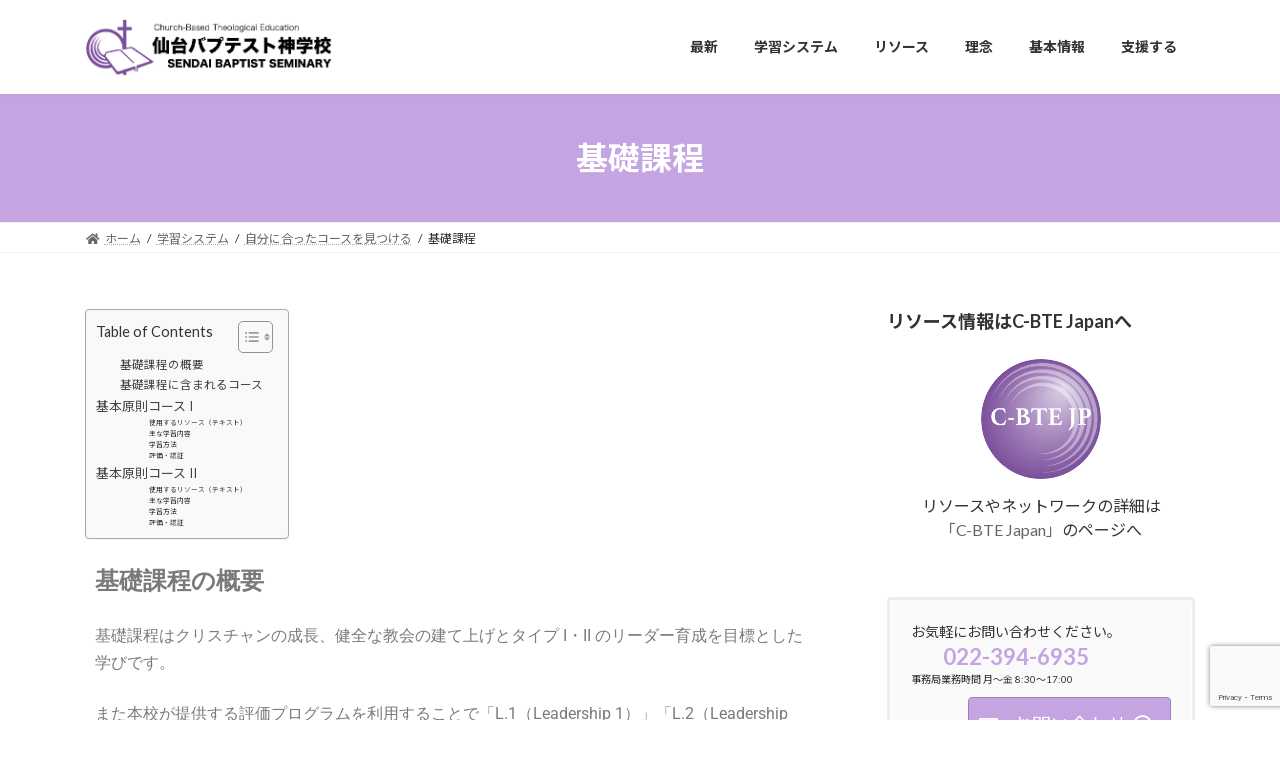

--- FILE ---
content_type: text/html; charset=UTF-8
request_url: https://sendai-seminary.com/course/my_ourse/basic/
body_size: 25383
content:
<!DOCTYPE html>
<html lang="ja">
<head>
<meta charset="utf-8">
<meta http-equiv="X-UA-Compatible" content="IE=edge">
<meta name="viewport" content="width=device-width, initial-scale=1">

<title>基礎課程 | 学習システム | 仙台バプテスト神学校</title>
<meta name='robots' content='max-image-preview:large' />
<link rel="alternate" title="oEmbed (JSON)" type="application/json+oembed" href="https://sendai-seminary.com/wp-json/oembed/1.0/embed?url=https%3A%2F%2Fsendai-seminary.com%2Fcourse%2Fmy_ourse%2Fbasic%2F" />
<link rel="alternate" title="oEmbed (XML)" type="text/xml+oembed" href="https://sendai-seminary.com/wp-json/oembed/1.0/embed?url=https%3A%2F%2Fsendai-seminary.com%2Fcourse%2Fmy_ourse%2Fbasic%2F&#038;format=xml" />
<meta name="description" content="基礎課程の概要基礎課程はクリスチャンの成長、健全な教会の建て上げとタイプ I・II のリーダー育成を目標とした学びです。また本校が提供する評価プログラムを利用することで「L.1（Leadership 1）」「L.2（Leadership 2）」の認定を受けることができます。基礎課程に含まれるコース基本原則コース I基本原則コース II基本原則コース IC-BTEジャパンが提供するテキスト「基本原則シリーズ１・２」「ザ・ストーリー（" /><style id='wp-img-auto-sizes-contain-inline-css' type='text/css'>
img:is([sizes=auto i],[sizes^="auto," i]){contain-intrinsic-size:3000px 1500px}
/*# sourceURL=wp-img-auto-sizes-contain-inline-css */
</style>
<link rel='stylesheet' id='vkExUnit_common_style-css' href='https://sendai-seminary.com/wp-content/plugins/vk-all-in-one-expansion-unit/assets/css/vkExUnit_style.css?ver=9.113.0.1' type='text/css' media='all' />
<style id='vkExUnit_common_style-inline-css' type='text/css'>
:root {--ver_page_top_button_url:url(https://sendai-seminary.com/wp-content/plugins/vk-all-in-one-expansion-unit/assets/images/to-top-btn-icon.svg);}@font-face {font-weight: normal;font-style: normal;font-family: "vk_sns";src: url("https://sendai-seminary.com/wp-content/plugins/vk-all-in-one-expansion-unit/inc/sns/icons/fonts/vk_sns.eot?-bq20cj");src: url("https://sendai-seminary.com/wp-content/plugins/vk-all-in-one-expansion-unit/inc/sns/icons/fonts/vk_sns.eot?#iefix-bq20cj") format("embedded-opentype"),url("https://sendai-seminary.com/wp-content/plugins/vk-all-in-one-expansion-unit/inc/sns/icons/fonts/vk_sns.woff?-bq20cj") format("woff"),url("https://sendai-seminary.com/wp-content/plugins/vk-all-in-one-expansion-unit/inc/sns/icons/fonts/vk_sns.ttf?-bq20cj") format("truetype"),url("https://sendai-seminary.com/wp-content/plugins/vk-all-in-one-expansion-unit/inc/sns/icons/fonts/vk_sns.svg?-bq20cj#vk_sns") format("svg");}
.veu_promotion-alert__content--text {border: 1px solid rgba(0,0,0,0.125);padding: 0.5em 1em;border-radius: var(--vk-size-radius);margin-bottom: var(--vk-margin-block-bottom);font-size: 0.875rem;}/* Alert Content部分に段落タグを入れた場合に最後の段落の余白を0にする */.veu_promotion-alert__content--text p:last-of-type{margin-bottom:0;margin-top: 0;}
/*# sourceURL=vkExUnit_common_style-inline-css */
</style>
<style id='classic-theme-styles-inline-css' type='text/css'>
/*! This file is auto-generated */
.wp-block-button__link{color:#fff;background-color:#32373c;border-radius:9999px;box-shadow:none;text-decoration:none;padding:calc(.667em + 2px) calc(1.333em + 2px);font-size:1.125em}.wp-block-file__button{background:#32373c;color:#fff;text-decoration:none}
/*# sourceURL=/wp-includes/css/classic-themes.min.css */
</style>
<style id='bpldl-document-library-style-inline-css' type='text/css'>
*{box-sizing:border-box}.bplDl-container{overflow:auto}.bplDl-container .bplDl-header{background:linear-gradient(90deg,#1e3a8a,#2563eb);box-shadow:0 2px 4px rgba(0,0,0,.1);padding:20px;transition:all .5s ease-in-out}.bplDl-container .bplDl-header .bplDl-title{color:#9acd32;margin:0}.bplDl-container .bplDl-header .bplDl-title:hover{color:#1e40af}.bplDl-container .bplDl-header .bplDl-subtitle{color:#dde7c8;margin:0}.bplDl-container .bplDl-header .bplDl-subtitle:hover{color:#26282e}.bplDl-container .bplDl-content{padding-top:20px}.bplDl-container .bplDl-content .bplDl-toolbar{background:#fff;border-radius:.5rem;display:flex;flex-wrap:wrap;gap:1rem;margin-bottom:2rem;padding:1.5rem}.bplDl-container .bplDl-content .bplDl-toolbar .bplDl-search{flex:1;position:relative}.bplDl-container .bplDl-content .bplDl-toolbar .bplDl-search .bplDl-search-icon{color:#9ca3af;height:1.25rem;left:.75rem;position:absolute;top:13px;width:1.25rem}.bplDl-container .bplDl-content .bplDl-toolbar .bplDl-search .bplDl-search-input{border:1px solid #d1d5db;border-radius:.5rem;height:46px;outline:none;padding:12px 40px;transition:border .2s ease;width:100%}.bplDl-container .bplDl-content .bplDl-toolbar .bplDl-search .bplDl-search-input:focus{border-color:#2563eb}.bplDl-container .bplDl-content .bplDl-toolbar .bplDl-select,.bplDl-container .bplDl-content .bplDl-toolbar .bplDl-select-sort{border:1px solid #d1d5db;border-radius:.5rem;outline:none;padding:.5rem 1rem;width:120px}.bplDl-container .bplDl-content .bplDl-toolbar .bplDl-upload-btn{align-items:center;background-color:#2563eb;border:none;border-radius:.5rem;color:#fff;cursor:pointer;display:flex;gap:.5rem;padding:.5rem 1.25rem;transition:background .2s ease}.bplDl-container .bplDl-content .bplDl-toolbar .bplDl-upload-btn:hover{background-color:#1e40af}.bplDl-container .bplDl-content .bplDl-empty{padding:20px 0;text-align:center}.bplDl-container .bplDl-content .bplDl-empty .bplDl-empty-icon{color:#d1d5db;height:4rem;margin:0 auto 1rem;width:4rem}.bplDl-container .bplDl-content .bplDl-empty .bplDl-empty-text{color:#6b7280;font-size:1.125rem}.bplDl-container .bplDl-content .bplDl-grid{box-sizing:border-box;display:grid;gap:1.5rem;grid-template-columns:repeat(3,minmax(0,1fr));overflow:hidden;width:inherit}.bplDl-container .bplDl-content .bplDl-grid .bplDl-card{background:#fff;border-radius:.5rem;box-shadow:0 2px 6px rgba(0,0,0,.05);box-sizing:border-box;display:flex;flex-direction:column;overflow:hidden;padding:20px;transition:all .5s ease-in-out}.bplDl-container .bplDl-content .bplDl-grid .bplDl-card .bplDl-card-top{align-items:flex-start;display:flex;justify-content:space-between}.bplDl-container .bplDl-content .bplDl-grid .bplDl-card .bplDl-card-top .bplDl-icon{height:2rem;width:2rem}.bplDl-container .bplDl-content .bplDl-grid .bplDl-card .bplDl-name{color:#1f2937;font-size:20px;font-weight:600;margin-bottom:.5rem;margin-top:15px;overflow:hidden;text-overflow:ellipsis;white-space:nowrap}.bplDl-container .bplDl-content .bplDl-grid .bplDl-card .bplDl-size{color:#6b7280;font-size:15px;margin:10px 0}.bplDl-container .bplDl-content .bplDl-grid .bplDl-card .bplDl-meta{align-items:center;color:#6b7280;display:flex;font-size:15px;margin-bottom:20px}.bplDl-container .bplDl-content .bplDl-grid .bplDl-card .bplDl-meta .bplDl-meta-icon{height:1rem;margin-right:.25rem;width:1rem}.bplDl-container .bplDl-content .bplDl-grid .bplDl-card .bplDl-actions{display:flex;flex-wrap:wrap;gap:15px;margin-top:auto}.bplDl-container .bplDl-content .bplDl-grid .bplDl-card .bplDl-actions .bplDl-btn{align-items:center;border:none;border-radius:.375rem;cursor:pointer;display:flex;flex:1;font-size:15px;gap:.25rem;justify-content:center;padding:5px;transition:background .2s ease}.bplDl-container .bplDl-content .bplDl-grid .bplDl-card .bplDl-actions .bplDl-btn.bplDl-view-btn{background:#f3f4f6;color:#374151}.bplDl-container .bplDl-content .bplDl-grid .bplDl-card .bplDl-actions .bplDl-btn.bplDl-download-btn{background:#dbeafe;color:#1e3a8a}.bplDl-container .bplDl-content .bplDl-grid .bplDl-card .bplDl-actions .bplDl-btn.bplDl-delete-btn{background:#fee2e2;color:#b91c1c}.bplDl-container .bplDl-content .bplDl-grid .bplDl-card .bplDl-actions .bplDl-btn:hover{filter:brightness(.95)}.bplDl-container .bplDl-content .bplDl-grid .bplDl-card:hover{box-shadow:0 4px 12px rgba(0,0,0,.1)}.bplDl-modal-overlay{align-items:center;background:rgba(0,0,0,.6);display:flex;height:100vh;justify-content:center;left:0;position:fixed;top:0;width:100vw;z-index:9999}.bplDl-modal-overlay .bplDl-modal{background:#fff;border-radius:12px;box-shadow:0 20px 60px rgba(0,0,0,.3);max-height:90vh;max-width:90vw;overflow:auto;padding:20px;position:relative;width:800px}.bplDl-modal-overlay .bplDl-modal .bplDl-modal-close{background:transparent;border:none;color:#333;cursor:pointer;font-size:20px;position:absolute;right:10px;top:10px}.bplDl-modal-overlay .bplDl-modal .bplDl-modal-body{align-items:center;display:flex;flex-direction:column;gap:1rem;justify-content:center;margin-top:20px}.bplDl-modal-overlay .bplDl-modal .bplDl-modal-body .bplDl-preview-iframe{border-radius:8px;box-shadow:0 5px 20px rgba(0,0,0,.15);height:600px;max-height:80vh;max-width:100%;width:100%}.bplDl-modal-overlay .bplDl-modal .bplDl-modal-body .bplDl-preview-video{border-radius:8px;box-shadow:0 5px 20px rgba(0,0,0,.15);height:auto;max-height:80vh;max-width:100%;width:100%}.bplDl-modal-overlay .bplDl-modal .bplDl-modal-body .bplDl-preview-image{max-height:-moz-fit-content;max-height:fit-content;max-width:100%}.bplDl-modal-overlay .bplDl-modal .bplDl-modal-body .bplDl-audio-wrapper{align-items:center;background:#f9fafb;border-radius:1rem;box-shadow:0 4px 12px rgba(0,0,0,.08);display:flex;flex-direction:column;gap:.75rem;padding:1rem;transition:all .3s ease}.bplDl-modal-overlay .bplDl-modal .bplDl-modal-body .bplDl-audio-wrapper .bplDl-audio-player{border-radius:.5rem;max-width:480px;outline:none;width:100%}.bplDl-modal-overlay .bplDl-modal .bplDl-modal-body .bplDl-audio-wrapper .bplDl-audio-title{color:#374151;font-size:1rem;font-weight:600;margin-top:.25rem;text-align:center}.bplDl-modal-overlay .bplDl-modal .bplDl-modal-body .bplDl-audio-wrapper:hover{background:#f3f4f6;box-shadow:0 6px 16px rgba(0,0,0,.12)}.bplDl-modal-overlay .bplDl-modal .bplDl-modal-body .bplDl-preview-unknown{text-align:center}.bplDl-modal-overlay .bplDl-modal .bplDl-modal-body .bplDl-preview-unknown .bplDl-download-link{background:#007bff;border-radius:6px;color:#fff;display:inline-block;font-weight:500;margin-top:10px;padding:8px 14px;text-decoration:none;transition:background .2s}.bplDl-modal-overlay .bplDl-modal .bplDl-modal-body .bplDl-preview-unknown .bplDl-download-link:hover{background:#0056b3}
@keyframes skeleton-loading{0%{background-color:#e0e0e0}50%{background-color:#f0f0f0}to{background-color:#e0e0e0}}.skeleton{animation:skeleton-loading 1.5s ease-in-out infinite}

/*# sourceURL=https://sendai-seminary.com/wp-content/plugins/document-emberdder/build/blocks/document-library/view.css */
</style>
<style id='filebird-block-filebird-gallery-style-inline-css' type='text/css'>
ul.filebird-block-filebird-gallery{margin:auto!important;padding:0!important;width:100%}ul.filebird-block-filebird-gallery.layout-grid{display:grid;grid-gap:20px;align-items:stretch;grid-template-columns:repeat(var(--columns),1fr);justify-items:stretch}ul.filebird-block-filebird-gallery.layout-grid li img{border:1px solid #ccc;box-shadow:2px 2px 6px 0 rgba(0,0,0,.3);height:100%;max-width:100%;-o-object-fit:cover;object-fit:cover;width:100%}ul.filebird-block-filebird-gallery.layout-masonry{-moz-column-count:var(--columns);-moz-column-gap:var(--space);column-gap:var(--space);-moz-column-width:var(--min-width);columns:var(--min-width) var(--columns);display:block;overflow:auto}ul.filebird-block-filebird-gallery.layout-masonry li{margin-bottom:var(--space)}ul.filebird-block-filebird-gallery li{list-style:none}ul.filebird-block-filebird-gallery li figure{height:100%;margin:0;padding:0;position:relative;width:100%}ul.filebird-block-filebird-gallery li figure figcaption{background:linear-gradient(0deg,rgba(0,0,0,.7),rgba(0,0,0,.3) 70%,transparent);bottom:0;box-sizing:border-box;color:#fff;font-size:.8em;margin:0;max-height:100%;overflow:auto;padding:3em .77em .7em;position:absolute;text-align:center;width:100%;z-index:2}ul.filebird-block-filebird-gallery li figure figcaption a{color:inherit}

/*# sourceURL=https://sendai-seminary.com/wp-content/plugins/filebird/blocks/filebird-gallery/build/style-index.css */
</style>
<style id='global-styles-inline-css' type='text/css'>
:root{--wp--preset--aspect-ratio--square: 1;--wp--preset--aspect-ratio--4-3: 4/3;--wp--preset--aspect-ratio--3-4: 3/4;--wp--preset--aspect-ratio--3-2: 3/2;--wp--preset--aspect-ratio--2-3: 2/3;--wp--preset--aspect-ratio--16-9: 16/9;--wp--preset--aspect-ratio--9-16: 9/16;--wp--preset--color--black: #000000;--wp--preset--color--cyan-bluish-gray: #abb8c3;--wp--preset--color--white: #ffffff;--wp--preset--color--pale-pink: #f78da7;--wp--preset--color--vivid-red: #cf2e2e;--wp--preset--color--luminous-vivid-orange: #ff6900;--wp--preset--color--luminous-vivid-amber: #fcb900;--wp--preset--color--light-green-cyan: #7bdcb5;--wp--preset--color--vivid-green-cyan: #00d084;--wp--preset--color--pale-cyan-blue: #8ed1fc;--wp--preset--color--vivid-cyan-blue: #0693e3;--wp--preset--color--vivid-purple: #9b51e0;--wp--preset--color--vk-color-primary: #c4a5e2;--wp--preset--color--vk-color-primary-dark: #9d84b5;--wp--preset--color--vk-color-primary-vivid: #d8b6f9;--wp--preset--gradient--vivid-cyan-blue-to-vivid-purple: linear-gradient(135deg,rgba(6,147,227,1) 0%,rgb(155,81,224) 100%);--wp--preset--gradient--light-green-cyan-to-vivid-green-cyan: linear-gradient(135deg,rgb(122,220,180) 0%,rgb(0,208,130) 100%);--wp--preset--gradient--luminous-vivid-amber-to-luminous-vivid-orange: linear-gradient(135deg,rgba(252,185,0,1) 0%,rgba(255,105,0,1) 100%);--wp--preset--gradient--luminous-vivid-orange-to-vivid-red: linear-gradient(135deg,rgba(255,105,0,1) 0%,rgb(207,46,46) 100%);--wp--preset--gradient--very-light-gray-to-cyan-bluish-gray: linear-gradient(135deg,rgb(238,238,238) 0%,rgb(169,184,195) 100%);--wp--preset--gradient--cool-to-warm-spectrum: linear-gradient(135deg,rgb(74,234,220) 0%,rgb(151,120,209) 20%,rgb(207,42,186) 40%,rgb(238,44,130) 60%,rgb(251,105,98) 80%,rgb(254,248,76) 100%);--wp--preset--gradient--blush-light-purple: linear-gradient(135deg,rgb(255,206,236) 0%,rgb(152,150,240) 100%);--wp--preset--gradient--blush-bordeaux: linear-gradient(135deg,rgb(254,205,165) 0%,rgb(254,45,45) 50%,rgb(107,0,62) 100%);--wp--preset--gradient--luminous-dusk: linear-gradient(135deg,rgb(255,203,112) 0%,rgb(199,81,192) 50%,rgb(65,88,208) 100%);--wp--preset--gradient--pale-ocean: linear-gradient(135deg,rgb(255,245,203) 0%,rgb(182,227,212) 50%,rgb(51,167,181) 100%);--wp--preset--gradient--electric-grass: linear-gradient(135deg,rgb(202,248,128) 0%,rgb(113,206,126) 100%);--wp--preset--gradient--midnight: linear-gradient(135deg,rgb(2,3,129) 0%,rgb(40,116,252) 100%);--wp--preset--gradient--vivid-green-cyan-to-vivid-cyan-blue: linear-gradient(135deg,rgba(0,208,132,1) 0%,rgba(6,147,227,1) 100%);--wp--preset--font-size--small: 14px;--wp--preset--font-size--medium: 20px;--wp--preset--font-size--large: 24px;--wp--preset--font-size--x-large: 42px;--wp--preset--font-size--regular: 16px;--wp--preset--font-size--huge: 36px;--wp--preset--spacing--20: 0.44rem;--wp--preset--spacing--30: 0.67rem;--wp--preset--spacing--40: 1rem;--wp--preset--spacing--50: 1.5rem;--wp--preset--spacing--60: 2.25rem;--wp--preset--spacing--70: 3.38rem;--wp--preset--spacing--80: 5.06rem;--wp--preset--shadow--natural: 6px 6px 9px rgba(0, 0, 0, 0.2);--wp--preset--shadow--deep: 12px 12px 50px rgba(0, 0, 0, 0.4);--wp--preset--shadow--sharp: 6px 6px 0px rgba(0, 0, 0, 0.2);--wp--preset--shadow--outlined: 6px 6px 0px -3px rgb(255, 255, 255), 6px 6px rgb(0, 0, 0);--wp--preset--shadow--crisp: 6px 6px 0px rgb(0, 0, 0);}:where(.is-layout-flex){gap: 0.5em;}:where(.is-layout-grid){gap: 0.5em;}body .is-layout-flex{display: flex;}.is-layout-flex{flex-wrap: wrap;align-items: center;}.is-layout-flex > :is(*, div){margin: 0;}body .is-layout-grid{display: grid;}.is-layout-grid > :is(*, div){margin: 0;}:where(.wp-block-columns.is-layout-flex){gap: 2em;}:where(.wp-block-columns.is-layout-grid){gap: 2em;}:where(.wp-block-post-template.is-layout-flex){gap: 1.25em;}:where(.wp-block-post-template.is-layout-grid){gap: 1.25em;}.has-black-color{color: var(--wp--preset--color--black) !important;}.has-cyan-bluish-gray-color{color: var(--wp--preset--color--cyan-bluish-gray) !important;}.has-white-color{color: var(--wp--preset--color--white) !important;}.has-pale-pink-color{color: var(--wp--preset--color--pale-pink) !important;}.has-vivid-red-color{color: var(--wp--preset--color--vivid-red) !important;}.has-luminous-vivid-orange-color{color: var(--wp--preset--color--luminous-vivid-orange) !important;}.has-luminous-vivid-amber-color{color: var(--wp--preset--color--luminous-vivid-amber) !important;}.has-light-green-cyan-color{color: var(--wp--preset--color--light-green-cyan) !important;}.has-vivid-green-cyan-color{color: var(--wp--preset--color--vivid-green-cyan) !important;}.has-pale-cyan-blue-color{color: var(--wp--preset--color--pale-cyan-blue) !important;}.has-vivid-cyan-blue-color{color: var(--wp--preset--color--vivid-cyan-blue) !important;}.has-vivid-purple-color{color: var(--wp--preset--color--vivid-purple) !important;}.has-vk-color-primary-color{color: var(--wp--preset--color--vk-color-primary) !important;}.has-vk-color-primary-dark-color{color: var(--wp--preset--color--vk-color-primary-dark) !important;}.has-vk-color-primary-vivid-color{color: var(--wp--preset--color--vk-color-primary-vivid) !important;}.has-black-background-color{background-color: var(--wp--preset--color--black) !important;}.has-cyan-bluish-gray-background-color{background-color: var(--wp--preset--color--cyan-bluish-gray) !important;}.has-white-background-color{background-color: var(--wp--preset--color--white) !important;}.has-pale-pink-background-color{background-color: var(--wp--preset--color--pale-pink) !important;}.has-vivid-red-background-color{background-color: var(--wp--preset--color--vivid-red) !important;}.has-luminous-vivid-orange-background-color{background-color: var(--wp--preset--color--luminous-vivid-orange) !important;}.has-luminous-vivid-amber-background-color{background-color: var(--wp--preset--color--luminous-vivid-amber) !important;}.has-light-green-cyan-background-color{background-color: var(--wp--preset--color--light-green-cyan) !important;}.has-vivid-green-cyan-background-color{background-color: var(--wp--preset--color--vivid-green-cyan) !important;}.has-pale-cyan-blue-background-color{background-color: var(--wp--preset--color--pale-cyan-blue) !important;}.has-vivid-cyan-blue-background-color{background-color: var(--wp--preset--color--vivid-cyan-blue) !important;}.has-vivid-purple-background-color{background-color: var(--wp--preset--color--vivid-purple) !important;}.has-vk-color-primary-background-color{background-color: var(--wp--preset--color--vk-color-primary) !important;}.has-vk-color-primary-dark-background-color{background-color: var(--wp--preset--color--vk-color-primary-dark) !important;}.has-vk-color-primary-vivid-background-color{background-color: var(--wp--preset--color--vk-color-primary-vivid) !important;}.has-black-border-color{border-color: var(--wp--preset--color--black) !important;}.has-cyan-bluish-gray-border-color{border-color: var(--wp--preset--color--cyan-bluish-gray) !important;}.has-white-border-color{border-color: var(--wp--preset--color--white) !important;}.has-pale-pink-border-color{border-color: var(--wp--preset--color--pale-pink) !important;}.has-vivid-red-border-color{border-color: var(--wp--preset--color--vivid-red) !important;}.has-luminous-vivid-orange-border-color{border-color: var(--wp--preset--color--luminous-vivid-orange) !important;}.has-luminous-vivid-amber-border-color{border-color: var(--wp--preset--color--luminous-vivid-amber) !important;}.has-light-green-cyan-border-color{border-color: var(--wp--preset--color--light-green-cyan) !important;}.has-vivid-green-cyan-border-color{border-color: var(--wp--preset--color--vivid-green-cyan) !important;}.has-pale-cyan-blue-border-color{border-color: var(--wp--preset--color--pale-cyan-blue) !important;}.has-vivid-cyan-blue-border-color{border-color: var(--wp--preset--color--vivid-cyan-blue) !important;}.has-vivid-purple-border-color{border-color: var(--wp--preset--color--vivid-purple) !important;}.has-vk-color-primary-border-color{border-color: var(--wp--preset--color--vk-color-primary) !important;}.has-vk-color-primary-dark-border-color{border-color: var(--wp--preset--color--vk-color-primary-dark) !important;}.has-vk-color-primary-vivid-border-color{border-color: var(--wp--preset--color--vk-color-primary-vivid) !important;}.has-vivid-cyan-blue-to-vivid-purple-gradient-background{background: var(--wp--preset--gradient--vivid-cyan-blue-to-vivid-purple) !important;}.has-light-green-cyan-to-vivid-green-cyan-gradient-background{background: var(--wp--preset--gradient--light-green-cyan-to-vivid-green-cyan) !important;}.has-luminous-vivid-amber-to-luminous-vivid-orange-gradient-background{background: var(--wp--preset--gradient--luminous-vivid-amber-to-luminous-vivid-orange) !important;}.has-luminous-vivid-orange-to-vivid-red-gradient-background{background: var(--wp--preset--gradient--luminous-vivid-orange-to-vivid-red) !important;}.has-very-light-gray-to-cyan-bluish-gray-gradient-background{background: var(--wp--preset--gradient--very-light-gray-to-cyan-bluish-gray) !important;}.has-cool-to-warm-spectrum-gradient-background{background: var(--wp--preset--gradient--cool-to-warm-spectrum) !important;}.has-blush-light-purple-gradient-background{background: var(--wp--preset--gradient--blush-light-purple) !important;}.has-blush-bordeaux-gradient-background{background: var(--wp--preset--gradient--blush-bordeaux) !important;}.has-luminous-dusk-gradient-background{background: var(--wp--preset--gradient--luminous-dusk) !important;}.has-pale-ocean-gradient-background{background: var(--wp--preset--gradient--pale-ocean) !important;}.has-electric-grass-gradient-background{background: var(--wp--preset--gradient--electric-grass) !important;}.has-midnight-gradient-background{background: var(--wp--preset--gradient--midnight) !important;}.has-small-font-size{font-size: var(--wp--preset--font-size--small) !important;}.has-medium-font-size{font-size: var(--wp--preset--font-size--medium) !important;}.has-large-font-size{font-size: var(--wp--preset--font-size--large) !important;}.has-x-large-font-size{font-size: var(--wp--preset--font-size--x-large) !important;}
:where(.wp-block-post-template.is-layout-flex){gap: 1.25em;}:where(.wp-block-post-template.is-layout-grid){gap: 1.25em;}
:where(.wp-block-term-template.is-layout-flex){gap: 1.25em;}:where(.wp-block-term-template.is-layout-grid){gap: 1.25em;}
:where(.wp-block-columns.is-layout-flex){gap: 2em;}:where(.wp-block-columns.is-layout-grid){gap: 2em;}
:root :where(.wp-block-pullquote){font-size: 1.5em;line-height: 1.6;}
/*# sourceURL=global-styles-inline-css */
</style>
<link rel='stylesheet' id='contact-form-7-css' href='https://sendai-seminary.com/wp-content/plugins/contact-form-7/includes/css/styles.css?ver=6.1.4' type='text/css' media='all' />
<link rel='stylesheet' id='ppv-public-css' href='https://sendai-seminary.com/wp-content/plugins/document-emberdder/build/public.css?ver=2.0.5' type='text/css' media='all' />
<link rel='stylesheet' id='ez-toc-css' href='https://sendai-seminary.com/wp-content/plugins/easy-table-of-contents/assets/css/screen.min.css?ver=2.0.80' type='text/css' media='all' />
<style id='ez-toc-inline-css' type='text/css'>
div#ez-toc-container .ez-toc-title {font-size: 90%;}div#ez-toc-container .ez-toc-title {font-weight: 300;}div#ez-toc-container ul li , div#ez-toc-container ul li a {font-size: 90%;}div#ez-toc-container ul li , div#ez-toc-container ul li a {font-weight: 300;}div#ez-toc-container nav ul ul li {font-size: 80%;}.ez-toc-box-title {font-weight: bold; margin-bottom: 10px; text-align: center; text-transform: uppercase; letter-spacing: 1px; color: #666; padding-bottom: 5px;position:absolute;top:-4%;left:5%;background-color: inherit;transition: top 0.3s ease;}.ez-toc-box-title.toc-closed {top:-25%;}
/*# sourceURL=ez-toc-inline-css */
</style>
<link rel='stylesheet' id='vk-swiper-style-css' href='https://sendai-seminary.com/wp-content/plugins/vk-blocks/vendor/vektor-inc/vk-swiper/src/assets/css/swiper-bundle.min.css?ver=11.0.2' type='text/css' media='all' />
<link rel='stylesheet' id='lightning-common-style-css' href='https://sendai-seminary.com/wp-content/themes/lightning/_g3/assets/css/style.css?ver=15.33.1' type='text/css' media='all' />
<style id='lightning-common-style-inline-css' type='text/css'>
/* Lightning */:root {--vk-color-primary:#c4a5e2;--vk-color-primary-dark:#9d84b5;--vk-color-primary-vivid:#d8b6f9;--g_nav_main_acc_icon_open_url:url(https://sendai-seminary.com/wp-content/themes/lightning/_g3/inc/vk-mobile-nav/package/images/vk-menu-acc-icon-open-black.svg);--g_nav_main_acc_icon_close_url: url(https://sendai-seminary.com/wp-content/themes/lightning/_g3/inc/vk-mobile-nav/package/images/vk-menu-close-black.svg);--g_nav_sub_acc_icon_open_url: url(https://sendai-seminary.com/wp-content/themes/lightning/_g3/inc/vk-mobile-nav/package/images/vk-menu-acc-icon-open-white.svg);--g_nav_sub_acc_icon_close_url: url(https://sendai-seminary.com/wp-content/themes/lightning/_g3/inc/vk-mobile-nav/package/images/vk-menu-close-white.svg);}
:root{--swiper-navigation-color: #fff;}
/* vk-mobile-nav */:root {--vk-mobile-nav-menu-btn-bg-src: url("https://sendai-seminary.com/wp-content/themes/lightning/_g3/inc/vk-mobile-nav/package/images/vk-menu-btn-black.svg");--vk-mobile-nav-menu-btn-close-bg-src: url("https://sendai-seminary.com/wp-content/themes/lightning/_g3/inc/vk-mobile-nav/package/images/vk-menu-close-black.svg");--vk-menu-acc-icon-open-black-bg-src: url("https://sendai-seminary.com/wp-content/themes/lightning/_g3/inc/vk-mobile-nav/package/images/vk-menu-acc-icon-open-black.svg");--vk-menu-acc-icon-open-white-bg-src: url("https://sendai-seminary.com/wp-content/themes/lightning/_g3/inc/vk-mobile-nav/package/images/vk-menu-acc-icon-open-white.svg");--vk-menu-acc-icon-close-black-bg-src: url("https://sendai-seminary.com/wp-content/themes/lightning/_g3/inc/vk-mobile-nav/package/images/vk-menu-close-black.svg");--vk-menu-acc-icon-close-white-bg-src: url("https://sendai-seminary.com/wp-content/themes/lightning/_g3/inc/vk-mobile-nav/package/images/vk-menu-close-white.svg");}
/*# sourceURL=lightning-common-style-inline-css */
</style>
<link rel='stylesheet' id='lightning-design-style-css' href='https://sendai-seminary.com/wp-content/themes/lightning/_g3/design-skin/origin3/css/style.css?ver=15.33.1' type='text/css' media='all' />
<style id='lightning-design-style-inline-css' type='text/css'>
.tagcloud a:before { font-family: "Font Awesome 7 Free";content: "\f02b";font-weight: bold; }
/*# sourceURL=lightning-design-style-inline-css */
</style>
<link rel='stylesheet' id='vk-blog-card-css' href='https://sendai-seminary.com/wp-content/themes/lightning/_g3/inc/vk-wp-oembed-blog-card/package/css/blog-card.css?ver=6.9' type='text/css' media='all' />
<link rel='stylesheet' id='veu-cta-css' href='https://sendai-seminary.com/wp-content/plugins/vk-all-in-one-expansion-unit/inc/call-to-action/package/assets/css/style.css?ver=9.113.0.1' type='text/css' media='all' />
<link rel='stylesheet' id='vk-blocks-build-css-css' href='https://sendai-seminary.com/wp-content/plugins/vk-blocks/build/block-build.css?ver=1.115.2.1' type='text/css' media='all' />
<style id='vk-blocks-build-css-inline-css' type='text/css'>

	:root {
		--vk_image-mask-circle: url(https://sendai-seminary.com/wp-content/plugins/vk-blocks/inc/vk-blocks/images/circle.svg);
		--vk_image-mask-wave01: url(https://sendai-seminary.com/wp-content/plugins/vk-blocks/inc/vk-blocks/images/wave01.svg);
		--vk_image-mask-wave02: url(https://sendai-seminary.com/wp-content/plugins/vk-blocks/inc/vk-blocks/images/wave02.svg);
		--vk_image-mask-wave03: url(https://sendai-seminary.com/wp-content/plugins/vk-blocks/inc/vk-blocks/images/wave03.svg);
		--vk_image-mask-wave04: url(https://sendai-seminary.com/wp-content/plugins/vk-blocks/inc/vk-blocks/images/wave04.svg);
	}
	

	:root {

		--vk-balloon-border-width:1px;

		--vk-balloon-speech-offset:-12px;
	}
	

	:root {
		--vk_flow-arrow: url(https://sendai-seminary.com/wp-content/plugins/vk-blocks/inc/vk-blocks/images/arrow_bottom.svg);
	}
	
/*# sourceURL=vk-blocks-build-css-inline-css */
</style>
<link rel='stylesheet' id='lightning-theme-style-css' href='https://sendai-seminary.com/wp-content/themes/lightning/style.css?ver=15.33.1' type='text/css' media='all' />
<link rel='stylesheet' id='vk-font-awesome-css' href='https://sendai-seminary.com/wp-content/themes/lightning/vendor/vektor-inc/font-awesome-versions/src/font-awesome/css/all.min.css?ver=7.1.0' type='text/css' media='all' />
<link rel='stylesheet' id='dflip-style-css' href='https://sendai-seminary.com/wp-content/plugins/3d-flipbook-dflip-lite/assets/css/dflip.min.css?ver=2.4.20' type='text/css' media='all' />
<link rel='stylesheet' id='tablepress-default-css' href='https://sendai-seminary.com/wp-content/plugins/tablepress/css/build/default.css?ver=3.2.6' type='text/css' media='all' />
<link rel='stylesheet' id='elementor-icons-css' href='https://sendai-seminary.com/wp-content/plugins/elementor/assets/lib/eicons/css/elementor-icons.min.css?ver=5.46.0' type='text/css' media='all' />
<link rel='stylesheet' id='elementor-frontend-css' href='https://sendai-seminary.com/wp-content/plugins/elementor/assets/css/frontend.min.css?ver=3.34.4' type='text/css' media='all' />
<link rel='stylesheet' id='elementor-post-472-css' href='https://sendai-seminary.com/wp-content/uploads/elementor/css/post-472.css?ver=1769994587' type='text/css' media='all' />
<link rel='stylesheet' id='font-awesome-5-all-css' href='https://sendai-seminary.com/wp-content/plugins/elementor/assets/lib/font-awesome/css/all.min.css?ver=3.34.4' type='text/css' media='all' />
<link rel='stylesheet' id='font-awesome-4-shim-css' href='https://sendai-seminary.com/wp-content/plugins/elementor/assets/lib/font-awesome/css/v4-shims.min.css?ver=3.34.4' type='text/css' media='all' />
<link rel='stylesheet' id='widget-menu-anchor-css' href='https://sendai-seminary.com/wp-content/plugins/elementor/assets/css/widget-menu-anchor.min.css?ver=3.34.4' type='text/css' media='all' />
<link rel='stylesheet' id='widget-spacer-css' href='https://sendai-seminary.com/wp-content/plugins/elementor/assets/css/widget-spacer.min.css?ver=3.34.4' type='text/css' media='all' />
<link rel='stylesheet' id='widget-heading-css' href='https://sendai-seminary.com/wp-content/plugins/elementor/assets/css/widget-heading.min.css?ver=3.34.4' type='text/css' media='all' />
<link rel='stylesheet' id='widget-image-css' href='https://sendai-seminary.com/wp-content/plugins/elementor/assets/css/widget-image.min.css?ver=3.34.4' type='text/css' media='all' />
<link rel='stylesheet' id='elementor-post-794-css' href='https://sendai-seminary.com/wp-content/uploads/elementor/css/post-794.css?ver=1770004518' type='text/css' media='all' />
<link rel='stylesheet' id='elementor-gf-local-roboto-css' href='https://sendai-seminary.com/wp-content/uploads/elementor/google-fonts/css/roboto.css?ver=1742260665' type='text/css' media='all' />
<link rel='stylesheet' id='elementor-gf-local-robotoslab-css' href='https://sendai-seminary.com/wp-content/uploads/elementor/google-fonts/css/robotoslab.css?ver=1742260671' type='text/css' media='all' />
<script type="text/javascript" src="https://sendai-seminary.com/wp-includes/js/jquery/jquery.min.js?ver=3.7.1" id="jquery-core-js"></script>
<script type="text/javascript" src="https://sendai-seminary.com/wp-includes/js/jquery/jquery-migrate.min.js?ver=3.4.1" id="jquery-migrate-js"></script>
<script type="text/javascript" src="https://sendai-seminary.com/wp-content/plugins/document-emberdder/build/public.js?ver=2.0.5" id="ppv-public-js"></script>
<script type="text/javascript" src="https://sendai-seminary.com/wp-content/plugins/elementor/assets/lib/font-awesome/js/v4-shims.min.js?ver=3.34.4" id="font-awesome-4-shim-js"></script>
<link rel="https://api.w.org/" href="https://sendai-seminary.com/wp-json/" /><link rel="alternate" title="JSON" type="application/json" href="https://sendai-seminary.com/wp-json/wp/v2/pages/794" /><meta name="generator" content="WordPress 6.9" />
<link rel="canonical" href="https://sendai-seminary.com/course/my_ourse/basic/" />
<link rel='shortlink' href='https://sendai-seminary.com/?p=794' />
<meta name="cdp-version" content="1.5.0" /><meta name="generator" content="Elementor 3.34.4; features: additional_custom_breakpoints; settings: css_print_method-external, google_font-enabled, font_display-auto">
			<style>
				.e-con.e-parent:nth-of-type(n+4):not(.e-lazyloaded):not(.e-no-lazyload),
				.e-con.e-parent:nth-of-type(n+4):not(.e-lazyloaded):not(.e-no-lazyload) * {
					background-image: none !important;
				}
				@media screen and (max-height: 1024px) {
					.e-con.e-parent:nth-of-type(n+3):not(.e-lazyloaded):not(.e-no-lazyload),
					.e-con.e-parent:nth-of-type(n+3):not(.e-lazyloaded):not(.e-no-lazyload) * {
						background-image: none !important;
					}
				}
				@media screen and (max-height: 640px) {
					.e-con.e-parent:nth-of-type(n+2):not(.e-lazyloaded):not(.e-no-lazyload),
					.e-con.e-parent:nth-of-type(n+2):not(.e-lazyloaded):not(.e-no-lazyload) * {
						background-image: none !important;
					}
				}
			</style>
			<link rel="icon" href="https://sendai-seminary.com/wp-content/uploads/2023/01/cropped-favicon-32x32.jpg" sizes="32x32" />
<link rel="icon" href="https://sendai-seminary.com/wp-content/uploads/2023/01/cropped-favicon-192x192.jpg" sizes="192x192" />
<link rel="apple-touch-icon" href="https://sendai-seminary.com/wp-content/uploads/2023/01/cropped-favicon-180x180.jpg" />
<meta name="msapplication-TileImage" content="https://sendai-seminary.com/wp-content/uploads/2023/01/cropped-favicon-270x270.jpg" />
		<style type="text/css" id="wp-custom-css">
			
div.wpcf7 input[name="your-name"]{
width: 50%;
}
div.wpcf7 input[name="your-email"]{
width: 50%;
}
div.wpcf7 input[name="your-subject"] {
width: 70%;
}
div.wpcf7 input[name="your-message"] {
width: 100%;
}

/* テーブルに枠線を表示する */
.entry-content table {
    border: 1px solid #EDEDED;
}		</style>
						<style type="text/css" id="c4wp-checkout-css">
					.woocommerce-checkout .c4wp_captcha_field {
						margin-bottom: 10px;
						margin-top: 15px;
						position: relative;
						display: inline-block;
					}
				</style>
								<style type="text/css" id="c4wp-v3-lp-form-css">
					.login #login, .login #lostpasswordform {
						min-width: 350px !important;
					}
					.wpforms-field-c4wp iframe {
						width: 100% !important;
					}
				</style>
							<style type="text/css" id="c4wp-v3-lp-form-css">
				.login #login, .login #lostpasswordform {
					min-width: 350px !important;
				}
				.wpforms-field-c4wp iframe {
					width: 100% !important;
				}
			</style>
			</head>
<body class="wp-singular page-template-default page page-id-794 page-child parent-pageid-1341 wp-embed-responsive wp-theme-lightning vk-blocks device-pc fa_v7_css post-name-basic post-type-page elementor-default elementor-kit-472 elementor-page elementor-page-794">
<a class="skip-link screen-reader-text" href="#main">コンテンツへスキップ</a>
<a class="skip-link screen-reader-text" href="#vk-mobile-nav">ナビゲーションに移動</a>

<header id="site-header" class="site-header site-header--layout--nav-float">
		<div id="site-header-container" class="site-header-container container">

				<div class="site-header-logo">
		<a href="https://sendai-seminary.com/">
			<span><img src="https://sendai-seminary.com/wp-content/uploads/2023/01/title_logo.jpg" alt="仙台バプテスト神学校" /></span>
		</a>
		</div>

		
		<nav id="global-nav" class="global-nav global-nav--layout--float-right"><ul id="menu-main" class="menu vk-menu-acc global-nav-list nav"><li id="menu-item-1898" class="menu-item menu-item-type-post_type menu-item-object-page"><a href="https://sendai-seminary.com/recently/"><strong class="global-nav-name">最新</strong></a></li>
<li id="menu-item-805" class="menu-item menu-item-type-post_type menu-item-object-page current-page-ancestor current_page_ancestor menu-item-has-children"><a href="https://sendai-seminary.com/course/"><strong class="global-nav-name">学習システム</strong></a>
<ul class="sub-menu">
	<li id="menu-item-1455" class="menu-item menu-item-type-post_type menu-item-object-page"><a href="https://sendai-seminary.com/course/about_system/">学習システムの紹介</a></li>
	<li id="menu-item-1378" class="menu-item menu-item-type-post_type menu-item-object-page current-page-ancestor current-menu-parent current-page-parent current_page_ancestor menu-item-has-children"><a href="https://sendai-seminary.com/course/my_ourse/">自分に合ったコースを見つける</a>
	<ul class="sub-menu">
		<li id="menu-item-807" class="menu-item menu-item-type-post_type menu-item-object-page current-menu-item page_item page-item-794 current_page_item"><a href="https://sendai-seminary.com/course/my_ourse/basic/">基礎課程</a></li>
		<li id="menu-item-806" class="menu-item menu-item-type-post_type menu-item-object-page"><a href="https://sendai-seminary.com/course/my_ourse/theology/">神学専攻科</a></li>
		<li id="menu-item-1648" class="menu-item menu-item-type-post_type menu-item-object-page"><a href="https://sendai-seminary.com/course/my_ourse/continuing/">継続教育</a></li>
		<li id="menu-item-821" class="menu-item menu-item-type-post_type menu-item-object-page"><a href="https://sendai-seminary.com/course/about_system/lifelong/">生涯教育</a></li>
	</ul>
</li>
	<li id="menu-item-2002" class="menu-item menu-item-type-post_type menu-item-object-page"><a href="https://sendai-seminary.com/course/curriculum/">カリキュラム一覧</a></li>
	<li id="menu-item-39370" class="menu-item menu-item-type-post_type menu-item-object-page"><a href="https://sendai-seminary.com/course/my_ourse/modelcase/">モデルケース</a></li>
	<li id="menu-item-39879" class="menu-item menu-item-type-post_type menu-item-object-page"><a href="https://sendai-seminary.com/course/scholarship/">奨学金情報</a></li>
</ul>
</li>
<li id="menu-item-913" class="menu-item menu-item-type-post_type menu-item-object-page menu-item-has-children"><a href="https://sendai-seminary.com/resource/"><strong class="global-nav-name">リソース</strong></a>
<ul class="sub-menu">
	<li id="menu-item-921" class="menu-item menu-item-type-post_type menu-item-object-page"><a href="https://sendai-seminary.com/resource/summary/">概要</a></li>
	<li id="menu-item-916" class="menu-item menu-item-type-post_type menu-item-object-page"><a href="https://sendai-seminary.com/resource/fastprinciple/">基本原則シリーズ</a></li>
	<li id="menu-item-915" class="menu-item menu-item-type-post_type menu-item-object-page"><a href="https://sendai-seminary.com/resource/the_story/">ザ・ストーリー</a></li>
	<li id="menu-item-914" class="menu-item menu-item-type-post_type menu-item-object-page"><a href="https://sendai-seminary.com/resource/leadership1-2/">リーダーシップシリーズ</a></li>
	<li id="menu-item-1055" class="menu-item menu-item-type-post_type menu-item-object-page"><a href="https://sendai-seminary.com/resource/facilities/">施設貸出</a></li>
	<li id="menu-item-1764" class="menu-item menu-item-type-post_type menu-item-object-page"><a href="https://sendai-seminary.com/resource/%e5%9b%b3%e6%9b%b8%e8%94%b5%e6%9b%b8%e4%b8%80%e8%a6%a7/">図書蔵書一覧</a></li>
</ul>
</li>
<li id="menu-item-1174" class="menu-item menu-item-type-post_type menu-item-object-page menu-item-has-children"><a href="https://sendai-seminary.com/idea/"><strong class="global-nav-name">理念</strong></a>
<ul class="sub-menu">
	<li id="menu-item-903" class="menu-item menu-item-type-post_type menu-item-object-page"><a href="https://sendai-seminary.com/idea/about_cbte/">C-BTEとは</a></li>
	<li id="menu-item-668" class="menu-item menu-item-type-post_type menu-item-object-page"><a href="https://sendai-seminary.com/idea/mission/">使命とビジョン</a></li>
	<li id="menu-item-669" class="menu-item menu-item-type-post_type menu-item-object-page"><a href="https://sendai-seminary.com/idea/vision/">ビジョン宣言文</a></li>
</ul>
</li>
<li id="menu-item-667" class="menu-item menu-item-type-post_type menu-item-object-page menu-item-has-children"><a href="https://sendai-seminary.com/about_us/"><strong class="global-nav-name">基本情報</strong></a>
<ul class="sub-menu">
	<li id="menu-item-670" class="menu-item menu-item-type-post_type menu-item-object-page"><a href="https://sendai-seminary.com/about_us/team/">チーム</a></li>
	<li id="menu-item-766" class="menu-item menu-item-type-post_type menu-item-object-page"><a href="https://sendai-seminary.com/about_us/cbte-japan/">C-BTE Japan</a></li>
	<li id="menu-item-732" class="menu-item menu-item-type-post_type menu-item-object-page"><a href="https://sendai-seminary.com/about_us/story/">沿革</a></li>
	<li id="menu-item-740" class="menu-item menu-item-type-post_type menu-item-object-page"><a href="https://sendai-seminary.com/about_us/information/">組織情報</a></li>
</ul>
</li>
<li id="menu-item-1082" class="menu-item menu-item-type-post_type menu-item-object-page"><a href="https://sendai-seminary.com/support/"><strong class="global-nav-name">支援する</strong></a></li>
</ul></nav>	</div>
	</header>



	<div class="page-header"><div class="page-header-inner container">
<h1 class="page-header-title">基礎課程</h1></div></div><!-- [ /.page-header ] -->

	<!-- [ #breadcrumb ] --><div id="breadcrumb" class="breadcrumb"><div class="container"><ol class="breadcrumb-list" itemscope itemtype="https://schema.org/BreadcrumbList"><li class="breadcrumb-list__item breadcrumb-list__item--home" itemprop="itemListElement" itemscope itemtype="http://schema.org/ListItem"><a href="https://sendai-seminary.com" itemprop="item"><i class="fas fa-fw fa-home"></i><span itemprop="name">ホーム</span></a><meta itemprop="position" content="1" /></li><li class="breadcrumb-list__item" itemprop="itemListElement" itemscope itemtype="http://schema.org/ListItem"><a href="https://sendai-seminary.com/course/" itemprop="item"><span itemprop="name">学習システム</span></a><meta itemprop="position" content="2" /></li><li class="breadcrumb-list__item" itemprop="itemListElement" itemscope itemtype="http://schema.org/ListItem"><a href="https://sendai-seminary.com/course/my_ourse/" itemprop="item"><span itemprop="name">自分に合ったコースを見つける</span></a><meta itemprop="position" content="3" /></li><li class="breadcrumb-list__item" itemprop="itemListElement" itemscope itemtype="http://schema.org/ListItem"><span itemprop="name">基礎課程</span><meta itemprop="position" content="4" /></li></ol></div></div><!-- [ /#breadcrumb ] -->


<div class="site-body">
		<div class="site-body-container container">

		<div class="main-section main-section--col--two" id="main" role="main">
			
			<div id="post-794" class="entry entry-full post-794 page type-page status-publish hentry">

	
	
	
	<div class="entry-body">
				<div id="ez-toc-container" class="ez-toc-v2_0_80 counter-hierarchy ez-toc-counter ez-toc-grey ez-toc-container-direction">
<div class="ez-toc-title-container">
<p class="ez-toc-title" style="cursor:inherit">Table of Contents</p>
<span class="ez-toc-title-toggle"><a href="#" class="ez-toc-pull-right ez-toc-btn ez-toc-btn-xs ez-toc-btn-default ez-toc-toggle" aria-label="Toggle Table of Content"><span class="ez-toc-js-icon-con"><span class=""><span class="eztoc-hide" style="display:none;">Toggle</span><span class="ez-toc-icon-toggle-span"><svg style="fill: #999;color:#999" xmlns="http://www.w3.org/2000/svg" class="list-377408" width="20px" height="20px" viewBox="0 0 24 24" fill="none"><path d="M6 6H4v2h2V6zm14 0H8v2h12V6zM4 11h2v2H4v-2zm16 0H8v2h12v-2zM4 16h2v2H4v-2zm16 0H8v2h12v-2z" fill="currentColor"></path></svg><svg style="fill: #999;color:#999" class="arrow-unsorted-368013" xmlns="http://www.w3.org/2000/svg" width="10px" height="10px" viewBox="0 0 24 24" version="1.2" baseProfile="tiny"><path d="M18.2 9.3l-6.2-6.3-6.2 6.3c-.2.2-.3.4-.3.7s.1.5.3.7c.2.2.4.3.7.3h11c.3 0 .5-.1.7-.3.2-.2.3-.5.3-.7s-.1-.5-.3-.7zM5.8 14.7l6.2 6.3 6.2-6.3c.2-.2.3-.5.3-.7s-.1-.5-.3-.7c-.2-.2-.4-.3-.7-.3h-11c-.3 0-.5.1-.7.3-.2.2-.3.5-.3.7s.1.5.3.7z"/></svg></span></span></span></a></span></div>
<nav><ul class='ez-toc-list ez-toc-list-level-1 ' ><ul class='ez-toc-list-level-3' ><li class='ez-toc-heading-level-3'><a class="ez-toc-link ez-toc-heading-1" href="#%E5%9F%BA%E7%A4%8E%E8%AA%B2%E7%A8%8B%E3%81%AE%E6%A6%82%E8%A6%81" >基礎課程の概要</a></li><li class='ez-toc-page-1 ez-toc-heading-level-3'><a class="ez-toc-link ez-toc-heading-2" href="#%E5%9F%BA%E7%A4%8E%E8%AA%B2%E7%A8%8B%E3%81%AB%E5%90%AB%E3%81%BE%E3%82%8C%E3%82%8B%E3%82%B3%E3%83%BC%E3%82%B9" >基礎課程に含まれるコース</a></li></ul></li><li class='ez-toc-page-1 ez-toc-heading-level-2'><a class="ez-toc-link ez-toc-heading-3" href="#%E5%9F%BA%E6%9C%AC%E5%8E%9F%E5%89%87%E3%82%B3%E3%83%BC%E3%82%B9-I" >基本原則コース I</a><ul class='ez-toc-list-level-5' ><li class='ez-toc-heading-level-5'><ul class='ez-toc-list-level-5' ><li class='ez-toc-heading-level-5'><ul class='ez-toc-list-level-5' ><li class='ez-toc-heading-level-5'><a class="ez-toc-link ez-toc-heading-4" href="#%E4%BD%BF%E7%94%A8%E3%81%99%E3%82%8B%E3%83%AA%E3%82%BD%E3%83%BC%E3%82%B9%EF%BC%88%E3%83%86%E3%82%AD%E3%82%B9%E3%83%88%EF%BC%89" >使用するリソース（テキスト）</a></li><li class='ez-toc-page-1 ez-toc-heading-level-5'><a class="ez-toc-link ez-toc-heading-5" href="#%E4%B8%BB%E3%81%AA%E5%AD%A6%E7%BF%92%E5%86%85%E5%AE%B9" >主な学習内容</a></li><li class='ez-toc-page-1 ez-toc-heading-level-5'><a class="ez-toc-link ez-toc-heading-6" href="#%E5%AD%A6%E7%BF%92%E6%96%B9%E6%B3%95" >学習方法</a></li><li class='ez-toc-page-1 ez-toc-heading-level-5'><a class="ez-toc-link ez-toc-heading-7" href="#%E8%A9%95%E4%BE%A1%E3%83%BB%E8%AA%8D%E8%A8%BC" >評価・認証</a></li></ul></li></ul></li></ul></li><li class='ez-toc-page-1 ez-toc-heading-level-2'><a class="ez-toc-link ez-toc-heading-8" href="#%E5%9F%BA%E6%9C%AC%E5%8E%9F%E5%89%87%E3%82%B3%E3%83%BC%E3%82%B9-II" >基本原則コース II</a><ul class='ez-toc-list-level-5' ><li class='ez-toc-heading-level-5'><ul class='ez-toc-list-level-5' ><li class='ez-toc-heading-level-5'><ul class='ez-toc-list-level-5' ><li class='ez-toc-heading-level-5'><a class="ez-toc-link ez-toc-heading-9" href="#%E4%BD%BF%E7%94%A8%E3%81%99%E3%82%8B%E3%83%AA%E3%82%BD%E3%83%BC%E3%82%B9%EF%BC%88%E3%83%86%E3%82%AD%E3%82%B9%E3%83%88%EF%BC%89-2" >使用するリソース（テキスト）</a></li><li class='ez-toc-page-1 ez-toc-heading-level-5'><a class="ez-toc-link ez-toc-heading-10" href="#%E4%B8%BB%E3%81%AA%E5%AD%A6%E7%BF%92%E5%86%85%E5%AE%B9-2" >主な学習内容</a></li><li class='ez-toc-page-1 ez-toc-heading-level-5'><a class="ez-toc-link ez-toc-heading-11" href="#%E5%AD%A6%E7%BF%92%E6%96%B9%E6%B3%95-2" >学習方法</a></li><li class='ez-toc-page-1 ez-toc-heading-level-5'><a class="ez-toc-link ez-toc-heading-12" href="#%E8%A9%95%E4%BE%A1%E3%83%BB%E8%AA%8D%E8%A8%BC-2" >評価・認証</a></li></ul></li></ul></li></ul></li></ul></nav></div>
		<div data-elementor-type="wp-page" data-elementor-id="794" class="elementor elementor-794">
						<section class="elementor-section elementor-top-section elementor-element elementor-element-2f772c8 elementor-section-boxed elementor-section-height-default elementor-section-height-default" data-id="2f772c8" data-element_type="section">
						<div class="elementor-container elementor-column-gap-default">
					<div class="elementor-column elementor-col-100 elementor-top-column elementor-element elementor-element-1f19ce3" data-id="1f19ce3" data-element_type="column">
			<div class="elementor-widget-wrap elementor-element-populated">
						<div class="elementor-element elementor-element-264c89b elementor-widget elementor-widget-text-editor" data-id="264c89b" data-element_type="widget" data-widget_type="text-editor.default">
				<div class="elementor-widget-container">
									<h3><span class="ez-toc-section" id="%E5%9F%BA%E7%A4%8E%E8%AA%B2%E7%A8%8B%E3%81%AE%E6%A6%82%E8%A6%81"></span>基礎課程の概要<span class="ez-toc-section-end"></span></h3><p>基礎課程はクリスチャンの成長、健全な教会の建て上げとタイプ I・II のリーダー育成を目標とした学びです。</p><p>また本校が提供する評価プログラムを利用することで「L.1（Leadership 1）」「L.2（Leadership 2）」の認定を受けることができます。</p>								</div>
				</div>
					</div>
		</div>
					</div>
		</section>
				<section class="elementor-section elementor-top-section elementor-element elementor-element-a4653b6 elementor-section-boxed elementor-section-height-default elementor-section-height-default" data-id="a4653b6" data-element_type="section">
						<div class="elementor-container elementor-column-gap-default">
					<div class="elementor-column elementor-col-100 elementor-top-column elementor-element elementor-element-c6ef3d0" data-id="c6ef3d0" data-element_type="column">
			<div class="elementor-widget-wrap elementor-element-populated">
						<div class="elementor-element elementor-element-ae1a7ab elementor-widget elementor-widget-text-editor" data-id="ae1a7ab" data-element_type="widget" data-widget_type="text-editor.default">
				<div class="elementor-widget-container">
									<h3><span class="ez-toc-section" id="%E5%9F%BA%E7%A4%8E%E8%AA%B2%E7%A8%8B%E3%81%AB%E5%90%AB%E3%81%BE%E3%82%8C%E3%82%8B%E3%82%B3%E3%83%BC%E3%82%B9"></span>基礎課程に含まれるコース<span class="ez-toc-section-end"></span></h3><ul><li><a href="#fp1">基本原則コース I</a></li><li><a href="#fp2">基本原則コース II</a></li></ul>								</div>
				</div>
					</div>
		</div>
					</div>
		</section>
				<section class="elementor-section elementor-top-section elementor-element elementor-element-9ff3f70 elementor-section-boxed elementor-section-height-default elementor-section-height-default" data-id="9ff3f70" data-element_type="section">
						<div class="elementor-container elementor-column-gap-default">
					<div class="elementor-column elementor-col-100 elementor-top-column elementor-element elementor-element-b0f162a" data-id="b0f162a" data-element_type="column">
			<div class="elementor-widget-wrap elementor-element-populated">
						<div class="elementor-element elementor-element-846f64a elementor-widget elementor-widget-menu-anchor" data-id="846f64a" data-element_type="widget" data-widget_type="menu-anchor.default">
				<div class="elementor-widget-container">
							<div class="elementor-menu-anchor" id="fp1"></div>
						</div>
				</div>
					</div>
		</div>
					</div>
		</section>
				<section class="elementor-section elementor-top-section elementor-element elementor-element-a4e81bf elementor-section-boxed elementor-section-height-default elementor-section-height-default" data-id="a4e81bf" data-element_type="section">
						<div class="elementor-container elementor-column-gap-default">
					<div class="elementor-column elementor-col-100 elementor-top-column elementor-element elementor-element-132c31d" data-id="132c31d" data-element_type="column">
			<div class="elementor-widget-wrap elementor-element-populated">
						<div class="elementor-element elementor-element-88b5a38 elementor-widget elementor-widget-spacer" data-id="88b5a38" data-element_type="widget" data-widget_type="spacer.default">
				<div class="elementor-widget-container">
							<div class="elementor-spacer">
			<div class="elementor-spacer-inner"></div>
		</div>
						</div>
				</div>
					</div>
		</div>
					</div>
		</section>
				<section class="elementor-section elementor-top-section elementor-element elementor-element-b020a5a elementor-section-boxed elementor-section-height-default elementor-section-height-default" data-id="b020a5a" data-element_type="section">
						<div class="elementor-container elementor-column-gap-default">
					<div class="elementor-column elementor-col-100 elementor-top-column elementor-element elementor-element-81a8306" data-id="81a8306" data-element_type="column">
			<div class="elementor-widget-wrap elementor-element-populated">
						<div class="elementor-element elementor-element-aa82295 elementor-widget elementor-widget-heading" data-id="aa82295" data-element_type="widget" data-widget_type="heading.default">
				<div class="elementor-widget-container">
					<h2 class="elementor-heading-title elementor-size-default"><span class="ez-toc-section" id="%E5%9F%BA%E6%9C%AC%E5%8E%9F%E5%89%87%E3%82%B3%E3%83%BC%E3%82%B9-I"></span>基本原則コース I<span class="ez-toc-section-end"></span></h2>				</div>
				</div>
					</div>
		</div>
					</div>
		</section>
				<section class="elementor-section elementor-top-section elementor-element elementor-element-bd80205 elementor-section-boxed elementor-section-height-default elementor-section-height-default" data-id="bd80205" data-element_type="section">
						<div class="elementor-container elementor-column-gap-default">
					<div class="elementor-column elementor-col-100 elementor-top-column elementor-element elementor-element-1bc9d1e" data-id="1bc9d1e" data-element_type="column">
			<div class="elementor-widget-wrap elementor-element-populated">
						<div class="elementor-element elementor-element-678b738 elementor-widget elementor-widget-text-editor" data-id="678b738" data-element_type="widget" data-widget_type="text-editor.default">
				<div class="elementor-widget-container">
									<p>C-BTEジャパンが提供するテキスト「基本原則シリーズ１・２」「ザ・ストーリー（出版準備中）」を用いて福音理解と生活、家族・教会共同体での交わり、福音宣教の働きへの参与の基本原則を聖書から学び、身につけるための学びです。原則として、<span style="color: var( --e-global-color-text ); font-family: var( --e-global-typography-text-font-family ), Sans-serif; font-size: var(--vk-size-text);">それぞれが属する教会の中で、牧師や教会リーダーの導きの中で学びます。</span></p>								</div>
				</div>
					</div>
		</div>
					</div>
		</section>
				<section class="elementor-section elementor-top-section elementor-element elementor-element-653fece elementor-section-boxed elementor-section-height-default elementor-section-height-default" data-id="653fece" data-element_type="section">
						<div class="elementor-container elementor-column-gap-default">
					<div class="elementor-column elementor-col-100 elementor-top-column elementor-element elementor-element-23b6bca" data-id="23b6bca" data-element_type="column">
			<div class="elementor-widget-wrap elementor-element-populated">
						<div class="elementor-element elementor-element-e8588b8 elementor-widget elementor-widget-heading" data-id="e8588b8" data-element_type="widget" data-widget_type="heading.default">
				<div class="elementor-widget-container">
					<h5 class="elementor-heading-title elementor-size-default"><span class="ez-toc-section" id="%E4%BD%BF%E7%94%A8%E3%81%99%E3%82%8B%E3%83%AA%E3%82%BD%E3%83%BC%E3%82%B9%EF%BC%88%E3%83%86%E3%82%AD%E3%82%B9%E3%83%88%EF%BC%89"></span>使用するリソース（テキスト）<span class="ez-toc-section-end"></span></h5>				</div>
				</div>
					</div>
		</div>
					</div>
		</section>
				<section class="elementor-section elementor-top-section elementor-element elementor-element-a46255f elementor-section-boxed elementor-section-height-default elementor-section-height-default" data-id="a46255f" data-element_type="section">
						<div class="elementor-container elementor-column-gap-default">
					<div class="elementor-column elementor-col-100 elementor-top-column elementor-element elementor-element-b162c8c" data-id="b162c8c" data-element_type="column">
			<div class="elementor-widget-wrap elementor-element-populated">
						<div class="elementor-element elementor-element-7e440fd elementor-widget elementor-widget-text-editor" data-id="7e440fd" data-element_type="widget" data-widget_type="text-editor.default">
				<div class="elementor-widget-container">
									<p>C-BTE ジャパンが提供する「基本原則シリーズ１・２」を使用します。</p>								</div>
				</div>
					</div>
		</div>
					</div>
		</section>
				<section class="elementor-section elementor-top-section elementor-element elementor-element-c7fe942 elementor-section-boxed elementor-section-height-default elementor-section-height-default" data-id="c7fe942" data-element_type="section">
						<div class="elementor-container elementor-column-gap-default">
					<div class="elementor-column elementor-col-50 elementor-top-column elementor-element elementor-element-70d3ac6" data-id="70d3ac6" data-element_type="column">
			<div class="elementor-widget-wrap elementor-element-populated">
						<div class="elementor-element elementor-element-c3945e3 elementor-widget elementor-widget-image" data-id="c3945e3" data-element_type="widget" data-widget_type="image.default">
				<div class="elementor-widget-container">
												<figure class="wp-caption">
											<a href="https://sendai-seminary.com/wp-content/uploads/2023/03/FP1_books-scaled.jpg" data-elementor-open-lightbox="yes" data-elementor-lightbox-title="FP1_books" data-e-action-hash="#elementor-action%3Aaction%3Dlightbox%26settings%3DeyJpZCI6MTM2NiwidXJsIjoiaHR0cHM6XC9cL3NlbmRhaS1zZW1pbmFyeS5jb21cL3dwLWNvbnRlbnRcL3VwbG9hZHNcLzIwMjNcLzAzXC9GUDFfYm9va3Mtc2NhbGVkLmpwZyJ9">
							<img fetchpriority="high" decoding="async" width="2560" height="790" src="https://sendai-seminary.com/wp-content/uploads/2023/03/FP1_books-scaled.jpg" class="attachment-full size-full wp-image-1366" alt="" srcset="https://sendai-seminary.com/wp-content/uploads/2023/03/FP1_books-scaled.jpg 2560w, https://sendai-seminary.com/wp-content/uploads/2023/03/FP1_books-300x93.jpg 300w, https://sendai-seminary.com/wp-content/uploads/2023/03/FP1_books-1024x316.jpg 1024w, https://sendai-seminary.com/wp-content/uploads/2023/03/FP1_books-768x237.jpg 768w, https://sendai-seminary.com/wp-content/uploads/2023/03/FP1_books-1536x474.jpg 1536w, https://sendai-seminary.com/wp-content/uploads/2023/03/FP1_books-2048x632.jpg 2048w" sizes="(max-width: 2560px) 100vw, 2560px" />								</a>
											<figcaption class="widget-image-caption wp-caption-text">基本原則シリーズ１</figcaption>
										</figure>
									</div>
				</div>
					</div>
		</div>
				<div class="elementor-column elementor-col-50 elementor-top-column elementor-element elementor-element-86f4988" data-id="86f4988" data-element_type="column">
			<div class="elementor-widget-wrap elementor-element-populated">
						<div class="elementor-element elementor-element-720ffbe elementor-widget elementor-widget-image" data-id="720ffbe" data-element_type="widget" data-widget_type="image.default">
				<div class="elementor-widget-container">
												<figure class="wp-caption">
											<a href="https://sendai-seminary.com/wp-content/uploads/2023/03/FP2_books-scaled.jpg" data-elementor-open-lightbox="yes" data-elementor-lightbox-title="FP2_books" data-e-action-hash="#elementor-action%3Aaction%3Dlightbox%26settings%3DeyJpZCI6MTM3MCwidXJsIjoiaHR0cHM6XC9cL3NlbmRhaS1zZW1pbmFyeS5jb21cL3dwLWNvbnRlbnRcL3VwbG9hZHNcLzIwMjNcLzAzXC9GUDJfYm9va3Mtc2NhbGVkLmpwZyJ9">
							<img decoding="async" width="2560" height="790" src="https://sendai-seminary.com/wp-content/uploads/2023/03/FP2_books-scaled.jpg" class="attachment-full size-full wp-image-1370" alt="" srcset="https://sendai-seminary.com/wp-content/uploads/2023/03/FP2_books-scaled.jpg 2560w, https://sendai-seminary.com/wp-content/uploads/2023/03/FP2_books-300x93.jpg 300w, https://sendai-seminary.com/wp-content/uploads/2023/03/FP2_books-1024x316.jpg 1024w, https://sendai-seminary.com/wp-content/uploads/2023/03/FP2_books-768x237.jpg 768w, https://sendai-seminary.com/wp-content/uploads/2023/03/FP2_books-1536x474.jpg 1536w, https://sendai-seminary.com/wp-content/uploads/2023/03/FP2_books-2048x632.jpg 2048w" sizes="(max-width: 2560px) 100vw, 2560px" />								</a>
											<figcaption class="widget-image-caption wp-caption-text">基本原則シリーズ２</figcaption>
										</figure>
									</div>
				</div>
					</div>
		</div>
					</div>
		</section>
				<section class="elementor-section elementor-top-section elementor-element elementor-element-b39faa7 elementor-section-boxed elementor-section-height-default elementor-section-height-default" data-id="b39faa7" data-element_type="section">
						<div class="elementor-container elementor-column-gap-default">
					<div class="elementor-column elementor-col-100 elementor-top-column elementor-element elementor-element-d70e041" data-id="d70e041" data-element_type="column">
			<div class="elementor-widget-wrap elementor-element-populated">
						<div class="elementor-element elementor-element-472d982 elementor-widget elementor-widget-heading" data-id="472d982" data-element_type="widget" data-widget_type="heading.default">
				<div class="elementor-widget-container">
					<h5 class="elementor-heading-title elementor-size-default"><span class="ez-toc-section" id="%E4%B8%BB%E3%81%AA%E5%AD%A6%E7%BF%92%E5%86%85%E5%AE%B9"></span>主な学習内容<span class="ez-toc-section-end"></span></h5>				</div>
				</div>
					</div>
		</div>
					</div>
		</section>
				<section class="elementor-section elementor-top-section elementor-element elementor-element-3a36b9e elementor-section-boxed elementor-section-height-default elementor-section-height-default" data-id="3a36b9e" data-element_type="section">
						<div class="elementor-container elementor-column-gap-default">
					<div class="elementor-column elementor-col-100 elementor-top-column elementor-element elementor-element-00e696f" data-id="00e696f" data-element_type="column">
			<div class="elementor-widget-wrap elementor-element-populated">
						<div class="elementor-element elementor-element-5bea523 elementor-widget elementor-widget-shortcode" data-id="5bea523" data-element_type="widget" data-widget_type="shortcode.default">
				<div class="elementor-widget-container">
							<div class="elementor-shortcode">
<table id="tablepress-12" class="tablepress tablepress-id-12 tbody-has-connected-cells">
<thead>
<tr class="row-1">
	<th class="column-1">シリーズ／分野</th><th class="column-2">テキスト／科目</th><th class="column-3">リソース</th><th class="column-4">区別</th>
</tr>
</thead>
<tbody class="row-striping row-hover">
<tr class="row-2">
	<td rowspan="4" class="column-1">基本原則シリーズ I</td><td class="column-2">1. 主の弟子となる</td><td class="column-3">BILD</td><td class="column-4">◎</td>
</tr>
<tr class="row-3">
	<td class="column-2">2 家族の家族に属する</td><td class="column-3">BILD</td><td class="column-4">◎</td>
</tr>
<tr class="row-4">
	<td class="column-2">3. 教会の使命に参加する</td><td class="column-3">BILD</td><td class="column-4">◎</td>
</tr>
<tr class="row-5">
	<td class="column-2">4. 心の習慣を養う</td><td class="column-3">BILD</td><td class="column-4">◎</td>
</tr>
<tr class="row-6">
	<td rowspan="4" class="column-1">基本原則シリーズ II</td><td class="column-2">1. 関係を楽しむ</td><td class="column-3">BILD</td><td class="column-4">◎</td>
</tr>
<tr class="row-7">
	<td class="column-2">2. 信仰を継承する</td><td class="column-3">BILD</td><td class="column-4">◎</td>
</tr>
<tr class="row-8">
	<td class="column-2">3. 実りあるライフワークを展望する</td><td class="column-3">BILD</td><td class="column-4">◎</td>
</tr>
<tr class="row-9">
	<td class="column-2">4. 次世代を築く</td><td class="column-3">BILD</td><td class="column-4">◎</td>
</tr>
<tr class="row-10">
	<td class="column-1">知識と理解</td><td class="column-2">ザ・ストーリー</td><td class="column-3">BILD</td><td class="column-4">△</td>
</tr>
</tbody>
</table>
<!-- #tablepress-12 from cache --></div>
						</div>
				</div>
					</div>
		</div>
					</div>
		</section>
				<section class="elementor-section elementor-top-section elementor-element elementor-element-060137c elementor-section-boxed elementor-section-height-default elementor-section-height-default" data-id="060137c" data-element_type="section">
						<div class="elementor-container elementor-column-gap-default">
					<div class="elementor-column elementor-col-100 elementor-top-column elementor-element elementor-element-8fac1c6" data-id="8fac1c6" data-element_type="column">
			<div class="elementor-widget-wrap elementor-element-populated">
						<div class="elementor-element elementor-element-3d77283 elementor-widget elementor-widget-heading" data-id="3d77283" data-element_type="widget" data-widget_type="heading.default">
				<div class="elementor-widget-container">
					<h5 class="elementor-heading-title elementor-size-default"><span class="ez-toc-section" id="%E5%AD%A6%E7%BF%92%E6%96%B9%E6%B3%95"></span>学習方法<span class="ez-toc-section-end"></span></h5>				</div>
				</div>
					</div>
		</div>
					</div>
		</section>
				<section class="elementor-section elementor-top-section elementor-element elementor-element-1976767 elementor-section-boxed elementor-section-height-default elementor-section-height-default" data-id="1976767" data-element_type="section">
						<div class="elementor-container elementor-column-gap-default">
					<div class="elementor-column elementor-col-100 elementor-top-column elementor-element elementor-element-3bd5d6c" data-id="3bd5d6c" data-element_type="column">
			<div class="elementor-widget-wrap elementor-element-populated">
						<div class="elementor-element elementor-element-0e20d9f elementor-widget elementor-widget-text-editor" data-id="0e20d9f" data-element_type="widget" data-widget_type="text-editor.default">
				<div class="elementor-widget-container">
									<ol><li>テキストに沿った自主学習とグループでのディスカッション</li><li>基本原則を適用し生活を一新する</li></ol>								</div>
				</div>
					</div>
		</div>
					</div>
		</section>
				<section class="elementor-section elementor-top-section elementor-element elementor-element-c189a86 elementor-section-boxed elementor-section-height-default elementor-section-height-default" data-id="c189a86" data-element_type="section">
						<div class="elementor-container elementor-column-gap-default">
					<div class="elementor-column elementor-col-100 elementor-top-column elementor-element elementor-element-3651c2b" data-id="3651c2b" data-element_type="column">
			<div class="elementor-widget-wrap elementor-element-populated">
						<div class="elementor-element elementor-element-4caf555 elementor-widget elementor-widget-heading" data-id="4caf555" data-element_type="widget" data-widget_type="heading.default">
				<div class="elementor-widget-container">
					<h5 class="elementor-heading-title elementor-size-default"><span class="ez-toc-section" id="%E8%A9%95%E4%BE%A1%E3%83%BB%E8%AA%8D%E8%A8%BC"></span>評価・認証<span class="ez-toc-section-end"></span></h5>				</div>
				</div>
					</div>
		</div>
					</div>
		</section>
				<section class="elementor-section elementor-top-section elementor-element elementor-element-9d0216c elementor-section-boxed elementor-section-height-default elementor-section-height-default" data-id="9d0216c" data-element_type="section">
						<div class="elementor-container elementor-column-gap-default">
					<div class="elementor-column elementor-col-100 elementor-top-column elementor-element elementor-element-c91af40" data-id="c91af40" data-element_type="column">
			<div class="elementor-widget-wrap elementor-element-populated">
						<div class="elementor-element elementor-element-b2bf2a9 elementor-widget elementor-widget-text-editor" data-id="b2bf2a9" data-element_type="widget" data-widget_type="text-editor.default">
				<div class="elementor-widget-container">
									<p>評価・認証プログラムを利用する場合は「L.1（Leadership 1）認定」が与えられます。</p>								</div>
				</div>
					</div>
		</div>
					</div>
		</section>
				<section class="elementor-section elementor-top-section elementor-element elementor-element-9e8160f elementor-section-boxed elementor-section-height-default elementor-section-height-default" data-id="9e8160f" data-element_type="section">
						<div class="elementor-container elementor-column-gap-default">
					<div class="elementor-column elementor-col-100 elementor-top-column elementor-element elementor-element-1232ec7" data-id="1232ec7" data-element_type="column">
			<div class="elementor-widget-wrap elementor-element-populated">
						<div class="elementor-element elementor-element-daac077 elementor-widget elementor-widget-menu-anchor" data-id="daac077" data-element_type="widget" data-widget_type="menu-anchor.default">
				<div class="elementor-widget-container">
							<div class="elementor-menu-anchor" id="fp2"></div>
						</div>
				</div>
					</div>
		</div>
					</div>
		</section>
				<section class="elementor-section elementor-top-section elementor-element elementor-element-3ad28f7 elementor-section-boxed elementor-section-height-default elementor-section-height-default" data-id="3ad28f7" data-element_type="section">
						<div class="elementor-container elementor-column-gap-default">
					<div class="elementor-column elementor-col-100 elementor-top-column elementor-element elementor-element-2774e3f" data-id="2774e3f" data-element_type="column">
			<div class="elementor-widget-wrap elementor-element-populated">
						<div class="elementor-element elementor-element-7f609f6 elementor-widget elementor-widget-spacer" data-id="7f609f6" data-element_type="widget" data-widget_type="spacer.default">
				<div class="elementor-widget-container">
							<div class="elementor-spacer">
			<div class="elementor-spacer-inner"></div>
		</div>
						</div>
				</div>
					</div>
		</div>
					</div>
		</section>
				<section class="elementor-section elementor-top-section elementor-element elementor-element-fa887f4 elementor-section-boxed elementor-section-height-default elementor-section-height-default" data-id="fa887f4" data-element_type="section">
						<div class="elementor-container elementor-column-gap-default">
					<div class="elementor-column elementor-col-100 elementor-top-column elementor-element elementor-element-553a418" data-id="553a418" data-element_type="column">
			<div class="elementor-widget-wrap elementor-element-populated">
						<div class="elementor-element elementor-element-fbde451 elementor-widget elementor-widget-heading" data-id="fbde451" data-element_type="widget" data-widget_type="heading.default">
				<div class="elementor-widget-container">
					<h2 class="elementor-heading-title elementor-size-default"><span class="ez-toc-section" id="%E5%9F%BA%E6%9C%AC%E5%8E%9F%E5%89%87%E3%82%B3%E3%83%BC%E3%82%B9-II"></span>基本原則コース II<span class="ez-toc-section-end"></span></h2>				</div>
				</div>
					</div>
		</div>
					</div>
		</section>
				<section class="elementor-section elementor-top-section elementor-element elementor-element-ab554b2 elementor-section-boxed elementor-section-height-default elementor-section-height-default" data-id="ab554b2" data-element_type="section">
						<div class="elementor-container elementor-column-gap-default">
					<div class="elementor-column elementor-col-100 elementor-top-column elementor-element elementor-element-0e51f9d" data-id="0e51f9d" data-element_type="column">
			<div class="elementor-widget-wrap elementor-element-populated">
						<div class="elementor-element elementor-element-d18b782 elementor-widget elementor-widget-text-editor" data-id="d18b782" data-element_type="widget" data-widget_type="text-editor.default">
				<div class="elementor-widget-container">
									<p>基本原則コース Iを終えてから、「基本原則シリーズ３」を用いて各個教会の教会学校教師、執事や長老など、牧師の指導のもとで補佐的に群全体を養い育てる奉仕にあたるタイ プ <span style="color: var( --e-global-color-text ); font-family: var( --e-global-typography-text-font-family ), Sans-serif; font-size: var(--vk-size-text);">II リーダー育成を目指すコースです。</span>原則として、<span style="color: var( --e-global-color-text ); font-family: var( --e-global-typography-text-font-family ), Sans-serif; font-size: var(--vk-size-text);">それぞれが属する教会の中で、牧師や教会リーダーの導きの中で学びます。</span></p>								</div>
				</div>
					</div>
		</div>
					</div>
		</section>
				<section class="elementor-section elementor-top-section elementor-element elementor-element-9e5f42f elementor-section-boxed elementor-section-height-default elementor-section-height-default" data-id="9e5f42f" data-element_type="section">
						<div class="elementor-container elementor-column-gap-default">
					<div class="elementor-column elementor-col-100 elementor-top-column elementor-element elementor-element-c16dea5" data-id="c16dea5" data-element_type="column">
			<div class="elementor-widget-wrap elementor-element-populated">
						<div class="elementor-element elementor-element-8f46eaf elementor-widget elementor-widget-heading" data-id="8f46eaf" data-element_type="widget" data-widget_type="heading.default">
				<div class="elementor-widget-container">
					<h5 class="elementor-heading-title elementor-size-default"><span class="ez-toc-section" id="%E4%BD%BF%E7%94%A8%E3%81%99%E3%82%8B%E3%83%AA%E3%82%BD%E3%83%BC%E3%82%B9%EF%BC%88%E3%83%86%E3%82%AD%E3%82%B9%E3%83%88%EF%BC%89-2"></span>使用するリソース（テキスト）<span class="ez-toc-section-end"></span></h5>				</div>
				</div>
					</div>
		</div>
					</div>
		</section>
				<section class="elementor-section elementor-top-section elementor-element elementor-element-f572181 elementor-section-boxed elementor-section-height-default elementor-section-height-default" data-id="f572181" data-element_type="section">
						<div class="elementor-container elementor-column-gap-default">
					<div class="elementor-column elementor-col-100 elementor-top-column elementor-element elementor-element-2629044" data-id="2629044" data-element_type="column">
			<div class="elementor-widget-wrap elementor-element-populated">
						<div class="elementor-element elementor-element-022de50 elementor-widget elementor-widget-text-editor" data-id="022de50" data-element_type="widget" data-widget_type="text-editor.default">
				<div class="elementor-widget-container">
									<p>C-BTE ジャパンが提供する「基本原則シリーズ３」を使用します。</p>								</div>
				</div>
					</div>
		</div>
					</div>
		</section>
				<section class="elementor-section elementor-top-section elementor-element elementor-element-57b7a96 elementor-section-boxed elementor-section-height-default elementor-section-height-default" data-id="57b7a96" data-element_type="section">
						<div class="elementor-container elementor-column-gap-default">
					<div class="elementor-column elementor-col-50 elementor-top-column elementor-element elementor-element-bcda642" data-id="bcda642" data-element_type="column">
			<div class="elementor-widget-wrap elementor-element-populated">
						<div class="elementor-element elementor-element-db701fb elementor-widget elementor-widget-image" data-id="db701fb" data-element_type="widget" data-widget_type="image.default">
				<div class="elementor-widget-container">
												<figure class="wp-caption">
											<a href="https://sendai-seminary.com/wp-content/uploads/2023/03/FP3_books-scaled.jpg" data-elementor-open-lightbox="yes" data-elementor-lightbox-title="FP3_books" data-e-action-hash="#elementor-action%3Aaction%3Dlightbox%26settings%3DeyJpZCI6MTM5NywidXJsIjoiaHR0cHM6XC9cL3NlbmRhaS1zZW1pbmFyeS5jb21cL3dwLWNvbnRlbnRcL3VwbG9hZHNcLzIwMjNcLzAzXC9GUDNfYm9va3Mtc2NhbGVkLmpwZyJ9">
							<img decoding="async" width="2560" height="790" src="https://sendai-seminary.com/wp-content/uploads/2023/03/FP3_books-scaled.jpg" class="attachment-full size-full wp-image-1397" alt="" srcset="https://sendai-seminary.com/wp-content/uploads/2023/03/FP3_books-scaled.jpg 2560w, https://sendai-seminary.com/wp-content/uploads/2023/03/FP3_books-300x93.jpg 300w, https://sendai-seminary.com/wp-content/uploads/2023/03/FP3_books-1024x316.jpg 1024w, https://sendai-seminary.com/wp-content/uploads/2023/03/FP3_books-768x237.jpg 768w, https://sendai-seminary.com/wp-content/uploads/2023/03/FP3_books-1536x474.jpg 1536w, https://sendai-seminary.com/wp-content/uploads/2023/03/FP3_books-2048x632.jpg 2048w" sizes="(max-width: 2560px) 100vw, 2560px" />								</a>
											<figcaption class="widget-image-caption wp-caption-text">基本原則シリーズ３</figcaption>
										</figure>
									</div>
				</div>
					</div>
		</div>
				<div class="elementor-column elementor-col-50 elementor-top-column elementor-element elementor-element-7a41596" data-id="7a41596" data-element_type="column">
			<div class="elementor-widget-wrap">
							</div>
		</div>
					</div>
		</section>
				<section class="elementor-section elementor-top-section elementor-element elementor-element-de15e33 elementor-section-boxed elementor-section-height-default elementor-section-height-default" data-id="de15e33" data-element_type="section">
						<div class="elementor-container elementor-column-gap-default">
					<div class="elementor-column elementor-col-100 elementor-top-column elementor-element elementor-element-b1d5a42" data-id="b1d5a42" data-element_type="column">
			<div class="elementor-widget-wrap elementor-element-populated">
						<div class="elementor-element elementor-element-4820750 elementor-widget elementor-widget-heading" data-id="4820750" data-element_type="widget" data-widget_type="heading.default">
				<div class="elementor-widget-container">
					<h5 class="elementor-heading-title elementor-size-default"><span class="ez-toc-section" id="%E4%B8%BB%E3%81%AA%E5%AD%A6%E7%BF%92%E5%86%85%E5%AE%B9-2"></span>主な学習内容<span class="ez-toc-section-end"></span></h5>				</div>
				</div>
					</div>
		</div>
					</div>
		</section>
				<section class="elementor-section elementor-top-section elementor-element elementor-element-06d6cb0 elementor-section-boxed elementor-section-height-default elementor-section-height-default" data-id="06d6cb0" data-element_type="section">
						<div class="elementor-container elementor-column-gap-default">
					<div class="elementor-column elementor-col-100 elementor-top-column elementor-element elementor-element-05a9984" data-id="05a9984" data-element_type="column">
			<div class="elementor-widget-wrap elementor-element-populated">
						<div class="elementor-element elementor-element-28ab1f8 elementor-widget elementor-widget-shortcode" data-id="28ab1f8" data-element_type="widget" data-widget_type="shortcode.default">
				<div class="elementor-widget-container">
							<div class="elementor-shortcode">
<table id="tablepress-13" class="tablepress tablepress-id-13 tbody-has-connected-cells">
<thead>
<tr class="row-1">
	<th class="column-1">シリーズ／分野</th><th class="column-2">テキスト／科目</th><th class="column-3">リソース</th><th class="column-4">区別</th>
</tr>
</thead>
<tbody class="row-striping row-hover">
<tr class="row-2">
	<td rowspan="6" class="column-1">基本原則シリーズ III</td><td class="column-2">1. 確信をもってみことばを用いる</td><td class="column-3">BILD</td><td class="column-4">◎</td>
</tr>
<tr class="row-3">
	<td class="column-2">2 大宣教命令を展開する</td><td class="column-3">BILD</td><td class="column-4">◎</td>
</tr>
<tr class="row-4">
	<td class="column-2">3. 福音に堅く立つ</td><td class="column-3">BILD</td><td class="column-4">◎</td>
</tr>
<tr class="row-5">
	<td class="column-2">4. 教会に対する神のビジョンを理解する</td><td class="column-3">BILD</td><td class="column-4">◎</td>
</tr>
<tr class="row-6">
	<td class="column-2">5. 神の家で生きる</td><td class="column-3">BILD</td><td class="column-4">◎</td>
</tr>
<tr class="row-7">
	<td class="column-2">基本原則を教える</td><td class="column-3">BILD</td><td class="column-4">△</td>
</tr>
<tr class="row-8">
	<td rowspan="4" class="column-1">知識と理解</td><td class="column-2">聖書論</td><td class="column-3">SBS</td><td class="column-4">△</td>
</tr>
<tr class="row-9">
	<td class="column-2">旧約概観</td><td class="column-3">SBS</td><td class="column-4">△</td>
</tr>
<tr class="row-10">
	<td class="column-2">新約概観</td><td class="column-3">SBS</td><td class="column-4">△</td>
</tr>
<tr class="row-11">
	<td class="column-2">ザ・ストーリーを教える</td><td class="column-3">BILD</td><td class="column-4">△</td>
</tr>
</tbody>
</table>
<!-- #tablepress-13 from cache --></div>
						</div>
				</div>
					</div>
		</div>
					</div>
		</section>
				<section class="elementor-section elementor-top-section elementor-element elementor-element-beef34b elementor-section-boxed elementor-section-height-default elementor-section-height-default" data-id="beef34b" data-element_type="section">
						<div class="elementor-container elementor-column-gap-default">
					<div class="elementor-column elementor-col-100 elementor-top-column elementor-element elementor-element-831bc7a" data-id="831bc7a" data-element_type="column">
			<div class="elementor-widget-wrap elementor-element-populated">
						<div class="elementor-element elementor-element-9ddd012 elementor-widget elementor-widget-text-editor" data-id="9ddd012" data-element_type="widget" data-widget_type="text-editor.default">
				<div class="elementor-widget-container">
									<p>L.2認証を希望する場合には、基本原則シリーズの学びに加えて、「基本原則を教える」の学びと、SBSが提供する聖書論、旧約概観、新約概観の受講を推奨しています。</p>								</div>
				</div>
					</div>
		</div>
					</div>
		</section>
				<section class="elementor-section elementor-top-section elementor-element elementor-element-3ed5b6e elementor-section-boxed elementor-section-height-default elementor-section-height-default" data-id="3ed5b6e" data-element_type="section">
						<div class="elementor-container elementor-column-gap-default">
					<div class="elementor-column elementor-col-100 elementor-top-column elementor-element elementor-element-2899c7c" data-id="2899c7c" data-element_type="column">
			<div class="elementor-widget-wrap elementor-element-populated">
						<div class="elementor-element elementor-element-a332693 elementor-widget elementor-widget-heading" data-id="a332693" data-element_type="widget" data-widget_type="heading.default">
				<div class="elementor-widget-container">
					<h5 class="elementor-heading-title elementor-size-default"><span class="ez-toc-section" id="%E5%AD%A6%E7%BF%92%E6%96%B9%E6%B3%95-2"></span>学習方法<span class="ez-toc-section-end"></span></h5>				</div>
				</div>
					</div>
		</div>
					</div>
		</section>
				<section class="elementor-section elementor-top-section elementor-element elementor-element-636ea72 elementor-section-boxed elementor-section-height-default elementor-section-height-default" data-id="636ea72" data-element_type="section">
						<div class="elementor-container elementor-column-gap-default">
					<div class="elementor-column elementor-col-100 elementor-top-column elementor-element elementor-element-e56e376" data-id="e56e376" data-element_type="column">
			<div class="elementor-widget-wrap elementor-element-populated">
						<div class="elementor-element elementor-element-2611c75 elementor-widget elementor-widget-text-editor" data-id="2611c75" data-element_type="widget" data-widget_type="text-editor.default">
				<div class="elementor-widget-container">
									<ol><li>テキストに沿った自主学習とグループでのディスカッション</li><li>基本原則を適用し生活を一新する</li></ol>								</div>
				</div>
					</div>
		</div>
					</div>
		</section>
				<section class="elementor-section elementor-top-section elementor-element elementor-element-b7f4b68 elementor-section-boxed elementor-section-height-default elementor-section-height-default" data-id="b7f4b68" data-element_type="section">
						<div class="elementor-container elementor-column-gap-default">
					<div class="elementor-column elementor-col-100 elementor-top-column elementor-element elementor-element-764f1cf" data-id="764f1cf" data-element_type="column">
			<div class="elementor-widget-wrap elementor-element-populated">
						<div class="elementor-element elementor-element-ae16d7d elementor-widget elementor-widget-heading" data-id="ae16d7d" data-element_type="widget" data-widget_type="heading.default">
				<div class="elementor-widget-container">
					<h5 class="elementor-heading-title elementor-size-default"><span class="ez-toc-section" id="%E8%A9%95%E4%BE%A1%E3%83%BB%E8%AA%8D%E8%A8%BC-2"></span>評価・認証<span class="ez-toc-section-end"></span></h5>				</div>
				</div>
					</div>
		</div>
					</div>
		</section>
				<section class="elementor-section elementor-top-section elementor-element elementor-element-1d8277e elementor-section-boxed elementor-section-height-default elementor-section-height-default" data-id="1d8277e" data-element_type="section">
						<div class="elementor-container elementor-column-gap-default">
					<div class="elementor-column elementor-col-100 elementor-top-column elementor-element elementor-element-5e4ff71" data-id="5e4ff71" data-element_type="column">
			<div class="elementor-widget-wrap elementor-element-populated">
						<div class="elementor-element elementor-element-6dd40a1 elementor-widget elementor-widget-text-editor" data-id="6dd40a1" data-element_type="widget" data-widget_type="text-editor.default">
				<div class="elementor-widget-container">
									<p>評価・認証プログラムを利用する場合は「L.2（Leadership 2）認定」が与えられます。</p>								</div>
				</div>
					</div>
		</div>
					</div>
		</section>
				</div>
					</div>

	
	
	
	
		
	
</div><!-- [ /#post-794 ] -->

	
		
		
		
		
	

					</div><!-- [ /.main-section ] -->

		<div class="sub-section sub-section--col--two">
<aside class="widget widget_wp_widget_vkexunit_profile" id="wp_widget_vkexunit_profile-3">
<div class="veu_profile">
<h4 class="widget-title sub-section-title">リソース情報はC-BTE Japanへ</h4><div class="profile" >
		<div class="media_outer media_round media_center" style="background:url(https://sendai-seminary.com/wp-content/uploads/2023/04/cbtejapan_logo.png) no-repeat 50% center;background-size: cover;"><img class="profile_media" src="https://sendai-seminary.com/wp-content/uploads/2023/04/cbtejapan_logo.png" alt="cbtejapan_logo" /></div><p class="profile_text"><div align="center">リソースやネットワークの詳細は<br /><a href="https://c-bte.jp">「C-BTE Japan」</a>のページへ</div></p>

</div>
<!-- / .site-profile -->
</div>
		</aside><aside class="widget widget_vkexunit_contact_section" id="vkexunit_contact_section-6"><section class="veu_contact veu_contentAddSection vk_contact veu_card veu_contact-layout-horizontal"><div class="contact_frame veu_card_inner"><p class="contact_txt"><span class="contact_txt_catch">お気軽にお問い合わせください。</span><span class="contact_txt_tel veu_color_txt_key"><i class="contact_txt_tel_icon fa-solid fa-square-phone"></i>022-394-6935</span><span class="contact_txt_time">事務局業務時間 月～金 8:30～17:00</span></p><a href="https://sendai-seminary.com/contact/" class="btn btn-primary btn-lg contact_bt"><span class="contact_bt_txt"><i class="far fa-envelope"></i> お問い合わせ <i class="far fa-arrow-alt-circle-right"></i></span><span class="contact_bt_subTxt">お気軽にお問い合わせください。</span></a></div></section></aside><aside class="widget widget_vkexunit_childpagelist" id="vkexunit_childpagelist-2"><div class="veu_childPages widget_link_list"><h4 class="widget-title sub-section-title"><a href="https://sendai-seminary.com/course/">学習システム</a></h4>					<ul class="localNavi">
					<li class="page_item page-item-39866"><a href="https://sendai-seminary.com/course/scholarship/">奨学金情報</a></li>
<li class="page_item page-item-1431 page_item_has_children"><a href="https://sendai-seminary.com/course/about_system/">学習システムの紹介</a>
<ul class='children'>
	<li class="page_item page-item-815"><a href="https://sendai-seminary.com/course/about_system/lifelong/">生涯教育</a></li>
</ul>
</li>
<li class="page_item page-item-1341 page_item_has_children current_page_ancestor current_page_parent"><a href="https://sendai-seminary.com/course/my_ourse/">自分に合ったコースを見つける</a>
<ul class='children'>
	<li class="page_item page-item-794 current_page_item"><a href="https://sendai-seminary.com/course/my_ourse/basic/" aria-current="page">基礎課程</a></li>
	<li class="page_item page-item-800"><a href="https://sendai-seminary.com/course/my_ourse/theology/">神学専攻科</a></li>
	<li class="page_item page-item-39278"><a href="https://sendai-seminary.com/course/my_ourse/modelcase/">モデルケース</a></li>
	<li class="page_item page-item-1646"><a href="https://sendai-seminary.com/course/my_ourse/continuing/">継続教育</a></li>
</ul>
</li>
<li class="page_item page-item-1991"><a href="https://sendai-seminary.com/course/curriculum/">カリキュラム一覧</a></li>
					</ul>
					</div>
					</aside>					 </div><!-- [ /.sub-section ] -->

	</div><!-- [ /.site-body-container ] -->

	
</div><!-- [ /.site-body ] -->

<div class="site-body-bottom">
	<div class="container">
		<aside class="widget widget_vkexunit_contact_section" id="vkexunit_contact_section-3"><section class="veu_contact veu_contentAddSection vk_contact veu_card"><div class="contact_frame veu_card_inner"><p class="contact_txt"><span class="contact_txt_catch">お気軽にお問い合わせください。</span><span class="contact_txt_tel veu_color_txt_key"><i class="contact_txt_tel_icon fa-solid fa-square-phone"></i>022-394-6935</span><span class="contact_txt_time">事務局業務時間 月～金 8:30～17:00</span></p><a href="https://sendai-seminary.com/contact/" class="btn btn-primary btn-lg contact_bt"><span class="contact_bt_txt"><i class="far fa-envelope"></i> お問い合わせ <i class="far fa-arrow-alt-circle-right"></i></span><span class="contact_bt_subTxt">お気軽にお問い合わせください。</span></a></div></section></aside>	</div>
</div>

<footer class="site-footer">

		
				<div class="container site-footer-content">
					<div class="row">
				<div class="col-lg-4 col-md-6"></div><div class="col-lg-4 col-md-6"></div><div class="col-lg-4 col-md-6"></div>			</div>
				</div>
	
	
	<div class="container site-footer-copyright">
			<p>Copyright &copy; 仙台バプテスト神学校 All Rights Reserved.</p><p>Powered by <a href="https://wordpress.org/">WordPress</a> with <a href="https://wordpress.org/themes/lightning/" target="_blank" title="Free WordPress Theme Lightning">Lightning Theme</a> &amp; <a href="https://wordpress.org/plugins/vk-all-in-one-expansion-unit/" target="_blank">VK All in One Expansion Unit</a></p>	</div>
</footer> 
<div id="vk-mobile-nav-menu-btn" class="vk-mobile-nav-menu-btn">MENU</div><div class="vk-mobile-nav vk-mobile-nav-drop-in" id="vk-mobile-nav"><aside class="widget vk-mobile-nav-widget widget_nav_menu" id="nav_menu-11"><div class="menu-main-container"><ul id="menu-main-1" class="menu"><li id="menu-item-1898" class="menu-item menu-item-type-post_type menu-item-object-page menu-item-1898"><a href="https://sendai-seminary.com/recently/">最新</a></li>
<li id="menu-item-805" class="menu-item menu-item-type-post_type menu-item-object-page current-page-ancestor current_page_ancestor menu-item-has-children menu-item-805"><a href="https://sendai-seminary.com/course/">学習システム</a>
<ul class="sub-menu">
	<li id="menu-item-1455" class="menu-item menu-item-type-post_type menu-item-object-page menu-item-1455"><a href="https://sendai-seminary.com/course/about_system/">学習システムの紹介</a></li>
	<li id="menu-item-1378" class="menu-item menu-item-type-post_type menu-item-object-page current-page-ancestor current-menu-parent current-page-parent current_page_ancestor menu-item-has-children menu-item-1378"><a href="https://sendai-seminary.com/course/my_ourse/">自分に合ったコースを見つける</a>
	<ul class="sub-menu">
		<li id="menu-item-807" class="menu-item menu-item-type-post_type menu-item-object-page current-menu-item page_item page-item-794 current_page_item menu-item-807"><a href="https://sendai-seminary.com/course/my_ourse/basic/" aria-current="page">基礎課程</a></li>
		<li id="menu-item-806" class="menu-item menu-item-type-post_type menu-item-object-page menu-item-806"><a href="https://sendai-seminary.com/course/my_ourse/theology/">神学専攻科</a></li>
		<li id="menu-item-1648" class="menu-item menu-item-type-post_type menu-item-object-page menu-item-1648"><a href="https://sendai-seminary.com/course/my_ourse/continuing/">継続教育</a></li>
		<li id="menu-item-821" class="menu-item menu-item-type-post_type menu-item-object-page menu-item-821"><a href="https://sendai-seminary.com/course/about_system/lifelong/">生涯教育</a></li>
	</ul>
</li>
	<li id="menu-item-2002" class="menu-item menu-item-type-post_type menu-item-object-page menu-item-2002"><a href="https://sendai-seminary.com/course/curriculum/">カリキュラム一覧</a></li>
	<li id="menu-item-39370" class="menu-item menu-item-type-post_type menu-item-object-page menu-item-39370"><a href="https://sendai-seminary.com/course/my_ourse/modelcase/">モデルケース</a></li>
	<li id="menu-item-39879" class="menu-item menu-item-type-post_type menu-item-object-page menu-item-39879"><a href="https://sendai-seminary.com/course/scholarship/">奨学金情報</a></li>
</ul>
</li>
<li id="menu-item-913" class="menu-item menu-item-type-post_type menu-item-object-page menu-item-has-children menu-item-913"><a href="https://sendai-seminary.com/resource/">リソース</a>
<ul class="sub-menu">
	<li id="menu-item-921" class="menu-item menu-item-type-post_type menu-item-object-page menu-item-921"><a href="https://sendai-seminary.com/resource/summary/">概要</a></li>
	<li id="menu-item-916" class="menu-item menu-item-type-post_type menu-item-object-page menu-item-916"><a href="https://sendai-seminary.com/resource/fastprinciple/">基本原則シリーズ</a></li>
	<li id="menu-item-915" class="menu-item menu-item-type-post_type menu-item-object-page menu-item-915"><a href="https://sendai-seminary.com/resource/the_story/">ザ・ストーリー</a></li>
	<li id="menu-item-914" class="menu-item menu-item-type-post_type menu-item-object-page menu-item-914"><a href="https://sendai-seminary.com/resource/leadership1-2/">リーダーシップシリーズ</a></li>
	<li id="menu-item-1055" class="menu-item menu-item-type-post_type menu-item-object-page menu-item-1055"><a href="https://sendai-seminary.com/resource/facilities/">施設貸出</a></li>
	<li id="menu-item-1764" class="menu-item menu-item-type-post_type menu-item-object-page menu-item-1764"><a href="https://sendai-seminary.com/resource/%e5%9b%b3%e6%9b%b8%e8%94%b5%e6%9b%b8%e4%b8%80%e8%a6%a7/">図書蔵書一覧</a></li>
</ul>
</li>
<li id="menu-item-1174" class="menu-item menu-item-type-post_type menu-item-object-page menu-item-has-children menu-item-1174"><a href="https://sendai-seminary.com/idea/">理念</a>
<ul class="sub-menu">
	<li id="menu-item-903" class="menu-item menu-item-type-post_type menu-item-object-page menu-item-903"><a href="https://sendai-seminary.com/idea/about_cbte/">C-BTEとは</a></li>
	<li id="menu-item-668" class="menu-item menu-item-type-post_type menu-item-object-page menu-item-668"><a href="https://sendai-seminary.com/idea/mission/">使命とビジョン</a></li>
	<li id="menu-item-669" class="menu-item menu-item-type-post_type menu-item-object-page menu-item-669"><a href="https://sendai-seminary.com/idea/vision/">ビジョン宣言文</a></li>
</ul>
</li>
<li id="menu-item-667" class="menu-item menu-item-type-post_type menu-item-object-page menu-item-has-children menu-item-667"><a href="https://sendai-seminary.com/about_us/">基本情報</a>
<ul class="sub-menu">
	<li id="menu-item-670" class="menu-item menu-item-type-post_type menu-item-object-page menu-item-670"><a href="https://sendai-seminary.com/about_us/team/">チーム</a></li>
	<li id="menu-item-766" class="menu-item menu-item-type-post_type menu-item-object-page menu-item-766"><a href="https://sendai-seminary.com/about_us/cbte-japan/">C-BTE Japan</a></li>
	<li id="menu-item-732" class="menu-item menu-item-type-post_type menu-item-object-page menu-item-732"><a href="https://sendai-seminary.com/about_us/story/">沿革</a></li>
	<li id="menu-item-740" class="menu-item menu-item-type-post_type menu-item-object-page menu-item-740"><a href="https://sendai-seminary.com/about_us/information/">組織情報</a></li>
</ul>
</li>
<li id="menu-item-1082" class="menu-item menu-item-type-post_type menu-item-object-page menu-item-1082"><a href="https://sendai-seminary.com/support/">支援する</a></li>
</ul></div></aside><nav class="vk-mobile-nav-menu-outer" role="navigation"><ul id="menu-main-menu" class="vk-menu-acc menu"><li id="menu-item-646" class="menu-item menu-item-type-post_type menu-item-object-page menu-item-home menu-item-has-children menu-item-646"><a href="https://sendai-seminary.com/">ホーム</a>
<ul class="sub-menu">
	<li id="menu-item-647" class="menu-item menu-item-type-post_type menu-item-object-page menu-item-647"><a href="https://sendai-seminary.com/idea/vision/">ビジョン宣言文</a></li>
	<li id="menu-item-648" class="menu-item menu-item-type-post_type menu-item-object-page menu-item-648"><a href="https://sendai-seminary.com/idea/mission/">使命とビジョン</a></li>
	<li id="menu-item-649" class="menu-item menu-item-type-post_type menu-item-object-page menu-item-649"><a href="https://sendai-seminary.com/about_us/team/">チーム</a></li>
</ul>
</li>
</ul></nav><aside class="widget vk-mobile-nav-widget widget_nav_menu" id="nav_menu-5"><h1 class="widget-title subSection-title">Support</h1><div class="menu-support-container"><ul id="menu-support" class="menu"><li id="menu-item-617" class="menu-item menu-item-type-custom menu-item-object-custom menu-item-617 menu-item-anchor"><a href="#">FAQ</a></li>
<li id="menu-item-618" class="menu-item menu-item-type-custom menu-item-object-custom menu-item-618 menu-item-anchor"><a href="#">Tutorials</a></li>
<li id="menu-item-619" class="menu-item menu-item-type-custom menu-item-object-custom menu-item-619 menu-item-anchor"><a href="#">Instructor</a></li>
<li id="menu-item-620" class="menu-item menu-item-type-custom menu-item-object-custom menu-item-620 menu-item-anchor"><a href="#">Privacy Policy</a></li>
<li id="menu-item-621" class="menu-item menu-item-type-custom menu-item-object-custom menu-item-621 menu-item-anchor"><a href="#">Terms &#038; Conditons</a></li>
</ul></div></aside></div>
<script type="speculationrules">
{"prefetch":[{"source":"document","where":{"and":[{"href_matches":"/*"},{"not":{"href_matches":["/wp-*.php","/wp-admin/*","/wp-content/uploads/*","/wp-content/*","/wp-content/plugins/*","/wp-content/themes/lightning/*","/wp-content/themes/lightning/_g3/*","/*\\?(.+)"]}},{"not":{"selector_matches":"a[rel~=\"nofollow\"]"}},{"not":{"selector_matches":".no-prefetch, .no-prefetch a"}}]},"eagerness":"conservative"}]}
</script>
<a href="#top" id="page_top" class="page_top_btn">PAGE TOP</a>			<script>
				const lazyloadRunObserver = () => {
					const lazyloadBackgrounds = document.querySelectorAll( `.e-con.e-parent:not(.e-lazyloaded)` );
					const lazyloadBackgroundObserver = new IntersectionObserver( ( entries ) => {
						entries.forEach( ( entry ) => {
							if ( entry.isIntersecting ) {
								let lazyloadBackground = entry.target;
								if( lazyloadBackground ) {
									lazyloadBackground.classList.add( 'e-lazyloaded' );
								}
								lazyloadBackgroundObserver.unobserve( entry.target );
							}
						});
					}, { rootMargin: '200px 0px 200px 0px' } );
					lazyloadBackgrounds.forEach( ( lazyloadBackground ) => {
						lazyloadBackgroundObserver.observe( lazyloadBackground );
					} );
				};
				const events = [
					'DOMContentLoaded',
					'elementor/lazyload/observe',
				];
				events.forEach( ( event ) => {
					document.addEventListener( event, lazyloadRunObserver );
				} );
			</script>
			<link rel='stylesheet' id='add_google_fonts_Lato-css' href='//fonts.googleapis.com/css2?family=Lato%3Awght%40400%3B700&#038;display=swap&#038;subset=japanese&#038;ver=15.33.1' type='text/css' media='all' />
<link rel='stylesheet' id='add_google_fonts_noto_sans-css' href='//fonts.googleapis.com/css2?family=Noto+Sans+JP%3Awght%40400%3B700&#038;display=swap&#038;subset=japanese&#038;ver=15.33.1' type='text/css' media='all' />
<link rel='stylesheet' id='wp-components-css' href='https://sendai-seminary.com/wp-includes/css/dist/components/style.min.css?ver=6.9' type='text/css' media='all' />
<link rel='stylesheet' id='igd-sweetalert2-css' href='https://sendai-seminary.com/wp-content/plugins/integrate-google-drive/assets/vendor/sweetalert2/sweetalert2.min.css?ver=11.4.8' type='text/css' media='all' />
<link rel='stylesheet' id='dashicons-css' href='https://sendai-seminary.com/wp-includes/css/dashicons.min.css?ver=6.9' type='text/css' media='all' />
<link rel='stylesheet' id='igd-frontend-css' href='https://sendai-seminary.com/wp-content/plugins/integrate-google-drive/assets/css/frontend.css?ver=1.5.6' type='text/css' media='all' />
<style id='igd-frontend-inline-css' type='text/css'>
        :root {
        --color-primary: #3C82F6;
        --color-primary-dark: #1e64d8;
        --color-primary-light: rgba(60,130,246,.5);
        --color-primary-light-alt: #5aa0ff;
        --color-primary-lighter: rgba(60,130,246,.1);
        --color-primary-lighter-alt: #6eb4ff;
        }
        
        :root {
        --color-primary: #3C82F6;
        --color-primary-dark: #1e64d8;
        --color-primary-light: rgba(60,130,246,.5);
        --color-primary-light-alt: #5aa0ff;
        --color-primary-lighter: rgba(60,130,246,.1);
        --color-primary-lighter-alt: #6eb4ff;
        }
        
/*# sourceURL=igd-frontend-inline-css */
</style>
<script type="text/javascript" src="https://sendai-seminary.com/wp-includes/js/dist/hooks.min.js?ver=dd5603f07f9220ed27f1" id="wp-hooks-js"></script>
<script type="text/javascript" src="https://sendai-seminary.com/wp-includes/js/dist/i18n.min.js?ver=c26c3dc7bed366793375" id="wp-i18n-js"></script>
<script type="text/javascript" id="wp-i18n-js-after">
/* <![CDATA[ */
wp.i18n.setLocaleData( { 'text direction\u0004ltr': [ 'ltr' ] } );
//# sourceURL=wp-i18n-js-after
/* ]]> */
</script>
<script type="text/javascript" src="https://sendai-seminary.com/wp-content/plugins/contact-form-7/includes/swv/js/index.js?ver=6.1.4" id="swv-js"></script>
<script type="text/javascript" id="contact-form-7-js-translations">
/* <![CDATA[ */
( function( domain, translations ) {
	var localeData = translations.locale_data[ domain ] || translations.locale_data.messages;
	localeData[""].domain = domain;
	wp.i18n.setLocaleData( localeData, domain );
} )( "contact-form-7", {"translation-revision-date":"2025-11-30 08:12:23+0000","generator":"GlotPress\/4.0.3","domain":"messages","locale_data":{"messages":{"":{"domain":"messages","plural-forms":"nplurals=1; plural=0;","lang":"ja_JP"},"This contact form is placed in the wrong place.":["\u3053\u306e\u30b3\u30f3\u30bf\u30af\u30c8\u30d5\u30a9\u30fc\u30e0\u306f\u9593\u9055\u3063\u305f\u4f4d\u7f6e\u306b\u7f6e\u304b\u308c\u3066\u3044\u307e\u3059\u3002"],"Error:":["\u30a8\u30e9\u30fc:"]}},"comment":{"reference":"includes\/js\/index.js"}} );
//# sourceURL=contact-form-7-js-translations
/* ]]> */
</script>
<script type="text/javascript" id="contact-form-7-js-before">
/* <![CDATA[ */
var wpcf7 = {
    "api": {
        "root": "https:\/\/sendai-seminary.com\/wp-json\/",
        "namespace": "contact-form-7\/v1"
    }
};
//# sourceURL=contact-form-7-js-before
/* ]]> */
</script>
<script type="text/javascript" src="https://sendai-seminary.com/wp-content/plugins/contact-form-7/includes/js/index.js?ver=6.1.4" id="contact-form-7-js"></script>
<script type="text/javascript" id="vkExUnit_master-js-js-extra">
/* <![CDATA[ */
var vkExOpt = {"ajax_url":"https://sendai-seminary.com/wp-admin/admin-ajax.php","hatena_entry":"https://sendai-seminary.com/wp-json/vk_ex_unit/v1/hatena_entry/","facebook_entry":"https://sendai-seminary.com/wp-json/vk_ex_unit/v1/facebook_entry/","facebook_count_enable":"","entry_count":"","entry_from_post":"","homeUrl":"https://sendai-seminary.com/"};
//# sourceURL=vkExUnit_master-js-js-extra
/* ]]> */
</script>
<script type="text/javascript" src="https://sendai-seminary.com/wp-content/plugins/vk-all-in-one-expansion-unit/assets/js/all.min.js?ver=9.113.0.1" id="vkExUnit_master-js-js"></script>
<script type="text/javascript" id="ez-toc-scroll-scriptjs-js-extra">
/* <![CDATA[ */
var eztoc_smooth_local = {"scroll_offset":"30","add_request_uri":"","add_self_reference_link":""};
//# sourceURL=ez-toc-scroll-scriptjs-js-extra
/* ]]> */
</script>
<script type="text/javascript" src="https://sendai-seminary.com/wp-content/plugins/easy-table-of-contents/assets/js/smooth_scroll.min.js?ver=2.0.80" id="ez-toc-scroll-scriptjs-js"></script>
<script type="text/javascript" src="https://sendai-seminary.com/wp-content/plugins/easy-table-of-contents/vendor/js-cookie/js.cookie.min.js?ver=2.2.1" id="ez-toc-js-cookie-js"></script>
<script type="text/javascript" src="https://sendai-seminary.com/wp-content/plugins/easy-table-of-contents/vendor/sticky-kit/jquery.sticky-kit.min.js?ver=1.9.2" id="ez-toc-jquery-sticky-kit-js"></script>
<script type="text/javascript" id="ez-toc-js-js-extra">
/* <![CDATA[ */
var ezTOC = {"smooth_scroll":"1","visibility_hide_by_default":"","scroll_offset":"30","fallbackIcon":"\u003Cspan class=\"\"\u003E\u003Cspan class=\"eztoc-hide\" style=\"display:none;\"\u003EToggle\u003C/span\u003E\u003Cspan class=\"ez-toc-icon-toggle-span\"\u003E\u003Csvg style=\"fill: #999;color:#999\" xmlns=\"http://www.w3.org/2000/svg\" class=\"list-377408\" width=\"20px\" height=\"20px\" viewBox=\"0 0 24 24\" fill=\"none\"\u003E\u003Cpath d=\"M6 6H4v2h2V6zm14 0H8v2h12V6zM4 11h2v2H4v-2zm16 0H8v2h12v-2zM4 16h2v2H4v-2zm16 0H8v2h12v-2z\" fill=\"currentColor\"\u003E\u003C/path\u003E\u003C/svg\u003E\u003Csvg style=\"fill: #999;color:#999\" class=\"arrow-unsorted-368013\" xmlns=\"http://www.w3.org/2000/svg\" width=\"10px\" height=\"10px\" viewBox=\"0 0 24 24\" version=\"1.2\" baseProfile=\"tiny\"\u003E\u003Cpath d=\"M18.2 9.3l-6.2-6.3-6.2 6.3c-.2.2-.3.4-.3.7s.1.5.3.7c.2.2.4.3.7.3h11c.3 0 .5-.1.7-.3.2-.2.3-.5.3-.7s-.1-.5-.3-.7zM5.8 14.7l6.2 6.3 6.2-6.3c.2-.2.3-.5.3-.7s-.1-.5-.3-.7c-.2-.2-.4-.3-.7-.3h-11c-.3 0-.5.1-.7.3-.2.2-.3.5-.3.7s.1.5.3.7z\"/\u003E\u003C/svg\u003E\u003C/span\u003E\u003C/span\u003E","chamomile_theme_is_on":""};
//# sourceURL=ez-toc-js-js-extra
/* ]]> */
</script>
<script type="text/javascript" src="https://sendai-seminary.com/wp-content/plugins/easy-table-of-contents/assets/js/front.min.js?ver=2.0.80-1767186584" id="ez-toc-js-js"></script>
<script type="text/javascript" src="https://sendai-seminary.com/wp-content/plugins/vk-blocks/vendor/vektor-inc/vk-swiper/src/assets/js/swiper-bundle.min.js?ver=11.0.2" id="vk-swiper-script-js"></script>
<script type="text/javascript" id="vk-swiper-script-js-after">
/* <![CDATA[ */
var lightning_swiper = new Swiper('.lightning_swiper', {"slidesPerView":1,"spaceBetween":0,"loop":true,"autoplay":{"delay":"5000"},"pagination":{"el":".swiper-pagination","clickable":true},"navigation":{"nextEl":".swiper-button-next","prevEl":".swiper-button-prev"},"effect":"slide","speed":2500});
//# sourceURL=vk-swiper-script-js-after
/* ]]> */
</script>
<script type="text/javascript" src="https://sendai-seminary.com/wp-content/plugins/vk-blocks/build/vk-slider.min.js?ver=1.115.2.1" id="vk-blocks-slider-js"></script>
<script type="text/javascript" id="lightning-js-js-extra">
/* <![CDATA[ */
var lightningOpt = {"header_scrool":"1","add_header_offset_margin":"1"};
//# sourceURL=lightning-js-js-extra
/* ]]> */
</script>
<script type="text/javascript" src="https://sendai-seminary.com/wp-content/themes/lightning/_g3/assets/js/main.js?ver=15.33.1" id="lightning-js-js"></script>
<script type="text/javascript" src="https://sendai-seminary.com/wp-includes/js/clipboard.min.js?ver=2.0.11" id="clipboard-js"></script>
<script type="text/javascript" src="https://sendai-seminary.com/wp-content/plugins/vk-all-in-one-expansion-unit/inc/sns/assets/js/copy-button.js" id="copy-button-js"></script>
<script type="text/javascript" src="https://sendai-seminary.com/wp-content/plugins/vk-all-in-one-expansion-unit/inc/smooth-scroll/js/smooth-scroll.min.js?ver=9.113.0.1" id="smooth-scroll-js-js"></script>
<script type="text/javascript" src="https://sendai-seminary.com/wp-content/plugins/3d-flipbook-dflip-lite/assets/js/dflip.min.js?ver=2.4.20" id="dflip-script-js"></script>
<script type="text/javascript" src="https://www.google.com/recaptcha/api.js?render=6LePG1IpAAAAAFoB-4p_40unLnppJh1stoOYBBhL&amp;ver=3.0" id="google-recaptcha-js"></script>
<script type="text/javascript" src="https://sendai-seminary.com/wp-includes/js/dist/vendor/wp-polyfill.min.js?ver=3.15.0" id="wp-polyfill-js"></script>
<script type="text/javascript" id="wpcf7-recaptcha-js-before">
/* <![CDATA[ */
var wpcf7_recaptcha = {
    "sitekey": "6LePG1IpAAAAAFoB-4p_40unLnppJh1stoOYBBhL",
    "actions": {
        "homepage": "homepage",
        "contactform": "contactform"
    }
};
//# sourceURL=wpcf7-recaptcha-js-before
/* ]]> */
</script>
<script type="text/javascript" src="https://sendai-seminary.com/wp-content/plugins/contact-form-7/modules/recaptcha/index.js?ver=6.1.4" id="wpcf7-recaptcha-js"></script>
<script type="text/javascript" src="https://sendai-seminary.com/wp-content/plugins/elementor/assets/js/webpack.runtime.min.js?ver=3.34.4" id="elementor-webpack-runtime-js"></script>
<script type="text/javascript" src="https://sendai-seminary.com/wp-content/plugins/elementor/assets/js/frontend-modules.min.js?ver=3.34.4" id="elementor-frontend-modules-js"></script>
<script type="text/javascript" src="https://sendai-seminary.com/wp-includes/js/jquery/ui/core.min.js?ver=1.13.3" id="jquery-ui-core-js"></script>
<script type="text/javascript" id="elementor-frontend-js-before">
/* <![CDATA[ */
var elementorFrontendConfig = {"environmentMode":{"edit":false,"wpPreview":false,"isScriptDebug":false},"i18n":{"shareOnFacebook":"Facebook \u3067\u5171\u6709","shareOnTwitter":"Twitter \u3067\u5171\u6709","pinIt":"\u30d4\u30f3\u3059\u308b","download":"\u30c0\u30a6\u30f3\u30ed\u30fc\u30c9","downloadImage":"\u753b\u50cf\u3092\u30c0\u30a6\u30f3\u30ed\u30fc\u30c9","fullscreen":"\u30d5\u30eb\u30b9\u30af\u30ea\u30fc\u30f3","zoom":"\u30ba\u30fc\u30e0","share":"\u30b7\u30a7\u30a2","playVideo":"\u52d5\u753b\u518d\u751f","previous":"\u524d","next":"\u6b21","close":"\u9589\u3058\u308b","a11yCarouselPrevSlideMessage":"\u524d\u306e\u30b9\u30e9\u30a4\u30c9","a11yCarouselNextSlideMessage":"\u6b21\u306e\u30b9\u30e9\u30a4\u30c9","a11yCarouselFirstSlideMessage":"\u3053\u308c\u304c\u6700\u521d\u306e\u30b9\u30e9\u30a4\u30c9\u3067\u3059","a11yCarouselLastSlideMessage":"\u3053\u308c\u304c\u6700\u5f8c\u306e\u30b9\u30e9\u30a4\u30c9\u3067\u3059","a11yCarouselPaginationBulletMessage":"\u30b9\u30e9\u30a4\u30c9\u306b\u79fb\u52d5"},"is_rtl":false,"breakpoints":{"xs":0,"sm":480,"md":768,"lg":1025,"xl":1440,"xxl":1600},"responsive":{"breakpoints":{"mobile":{"label":"\u30e2\u30d0\u30a4\u30eb\u7e26\u5411\u304d","value":767,"default_value":767,"direction":"max","is_enabled":true},"mobile_extra":{"label":"\u30e2\u30d0\u30a4\u30eb\u6a2a\u5411\u304d","value":880,"default_value":880,"direction":"max","is_enabled":false},"tablet":{"label":"\u30bf\u30d6\u30ec\u30c3\u30c8\u7e26\u30ec\u30a4\u30a2\u30a6\u30c8","value":1024,"default_value":1024,"direction":"max","is_enabled":true},"tablet_extra":{"label":"\u30bf\u30d6\u30ec\u30c3\u30c8\u6a2a\u30ec\u30a4\u30a2\u30a6\u30c8","value":1200,"default_value":1200,"direction":"max","is_enabled":false},"laptop":{"label":"\u30ce\u30fc\u30c8\u30d1\u30bd\u30b3\u30f3","value":1366,"default_value":1366,"direction":"max","is_enabled":false},"widescreen":{"label":"\u30ef\u30a4\u30c9\u30b9\u30af\u30ea\u30fc\u30f3","value":2400,"default_value":2400,"direction":"min","is_enabled":false}},"hasCustomBreakpoints":false},"version":"3.34.4","is_static":false,"experimentalFeatures":{"additional_custom_breakpoints":true,"home_screen":true,"global_classes_should_enforce_capabilities":true,"e_variables":true,"cloud-library":true,"e_opt_in_v4_page":true,"e_interactions":true,"e_editor_one":true,"import-export-customization":true},"urls":{"assets":"https:\/\/sendai-seminary.com\/wp-content\/plugins\/elementor\/assets\/","ajaxurl":"https:\/\/sendai-seminary.com\/wp-admin\/admin-ajax.php","uploadUrl":"https:\/\/sendai-seminary.com\/wp-content\/uploads"},"nonces":{"floatingButtonsClickTracking":"b96847f5fc"},"swiperClass":"swiper","settings":{"page":[],"editorPreferences":[]},"kit":{"active_breakpoints":["viewport_mobile","viewport_tablet"],"global_image_lightbox":"yes","lightbox_enable_counter":"yes","lightbox_enable_fullscreen":"yes","lightbox_enable_zoom":"yes","lightbox_enable_share":"yes","lightbox_title_src":"title","lightbox_description_src":"description"},"post":{"id":794,"title":"%E5%9F%BA%E7%A4%8E%E8%AA%B2%E7%A8%8B%20%7C%20%E5%AD%A6%E7%BF%92%E3%82%B7%E3%82%B9%E3%83%86%E3%83%A0%20%7C%20%E4%BB%99%E5%8F%B0%E3%83%90%E3%83%97%E3%83%86%E3%82%B9%E3%83%88%E7%A5%9E%E5%AD%A6%E6%A0%A1","excerpt":"","featuredImage":false}};
//# sourceURL=elementor-frontend-js-before
/* ]]> */
</script>
<script type="text/javascript" src="https://sendai-seminary.com/wp-content/plugins/elementor/assets/js/frontend.min.js?ver=3.34.4" id="elementor-frontend-js"></script>
<script type="text/javascript" src="https://sendai-seminary.com/wp-includes/js/dist/vendor/react.min.js?ver=18.3.1.1" id="react-js"></script>
<script type="text/javascript" src="https://sendai-seminary.com/wp-includes/js/dist/vendor/react-dom.min.js?ver=18.3.1.1" id="react-dom-js"></script>
<script type="text/javascript" src="https://sendai-seminary.com/wp-includes/js/plupload/moxie.min.js?ver=1.3.5.1" id="moxiejs-js"></script>
<script type="text/javascript" src="https://sendai-seminary.com/wp-includes/js/plupload/plupload.min.js?ver=2.1.9" id="plupload-js"></script>
<script type="text/javascript" src="https://sendai-seminary.com/wp-includes/js/underscore.min.js?ver=1.13.7" id="underscore-js"></script>
<script type="text/javascript" src="https://sendai-seminary.com/wp-includes/js/backbone.min.js?ver=1.6.0" id="backbone-js"></script>
<script type="text/javascript" id="wp-util-js-extra">
/* <![CDATA[ */
var _wpUtilSettings = {"ajax":{"url":"/wp-admin/admin-ajax.php"}};
//# sourceURL=wp-util-js-extra
/* ]]> */
</script>
<script type="text/javascript" src="https://sendai-seminary.com/wp-includes/js/wp-util.min.js?ver=6.9" id="wp-util-js"></script>
<script type="text/javascript" src="https://sendai-seminary.com/wp-includes/js/wp-backbone.min.js?ver=6.9" id="wp-backbone-js"></script>
<script type="text/javascript" id="media-models-js-extra">
/* <![CDATA[ */
var _wpMediaModelsL10n = {"settings":{"ajaxurl":"/wp-admin/admin-ajax.php","post":{"id":0}}};
//# sourceURL=media-models-js-extra
/* ]]> */
</script>
<script type="text/javascript" src="https://sendai-seminary.com/wp-includes/js/media-models.min.js?ver=6.9" id="media-models-js"></script>
<script type="text/javascript" id="wp-plupload-js-extra">
/* <![CDATA[ */
var pluploadL10n = {"queue_limit_exceeded":"\u30ad\u30e5\u30fc\u306b\u5165\u308c\u305f\u30d5\u30a1\u30a4\u30eb\u304c\u591a\u3059\u304e\u307e\u3059\u3002","file_exceeds_size_limit":"%s \u306f\u3001\u3053\u306e\u30b5\u30a4\u30c8\u306e\u30a2\u30c3\u30d7\u30ed\u30fc\u30c9\u30b5\u30a4\u30ba\u4e0a\u9650\u3092\u8d85\u3048\u3066\u3044\u307e\u3059\u3002","zero_byte_file":"\u3053\u306e\u30d5\u30a1\u30a4\u30eb\u306f\u7a7a\u3067\u3059\u3002\u5225\u306e\u30d5\u30a1\u30a4\u30eb\u3092\u304a\u8a66\u3057\u304f\u3060\u3055\u3044\u3002","invalid_filetype":"\u3053\u306e\u30d5\u30a1\u30a4\u30eb\u306f\u30a6\u30a7\u30d6\u30b5\u30fc\u30d0\u30fc\u3067\u306f\u51e6\u7406\u3067\u304d\u307e\u305b\u3093\u3002","not_an_image":"\u3053\u306e\u30d5\u30a1\u30a4\u30eb\u306f\u753b\u50cf\u3067\u306f\u3042\u308a\u307e\u305b\u3093\u3002\u5225\u306e\u30d5\u30a1\u30a4\u30eb\u3092\u304a\u8a66\u3057\u304f\u3060\u3055\u3044\u3002","image_memory_exceeded":"\u30e1\u30e2\u30ea\u306e\u8a31\u5bb9\u91cf\u3092\u8d85\u3048\u307e\u3057\u305f\u3002\u5225\u306e\u5c0f\u3055\u3044\u30b5\u30a4\u30ba\u306e\u30d5\u30a1\u30a4\u30eb\u3067\u3082\u3046\u4e00\u5ea6\u304a\u8a66\u3057\u304f\u3060\u3055\u3044\u3002","image_dimensions_exceeded":"\u30d5\u30a1\u30a4\u30eb\u30b5\u30a4\u30ba\u306e\u4e0a\u9650\u3092\u8d85\u3048\u3066\u3044\u308b\u3088\u3046\u3067\u3059\u3002\u5225\u306e\u30d5\u30a1\u30a4\u30eb\u3092\u304a\u8a66\u3057\u304f\u3060\u3055\u3044\u3002","default_error":"\u30a2\u30c3\u30d7\u30ed\u30fc\u30c9\u4e2d\u306b\u30a8\u30e9\u30fc\u304c\u767a\u751f\u3057\u307e\u3057\u305f\u3002\u5f8c\u307b\u3069\u3082\u3046\u4e00\u5ea6\u304a\u8a66\u3057\u304f\u3060\u3055\u3044\u3002","missing_upload_url":"\u8a2d\u5b9a\u306b\u30a8\u30e9\u30fc\u304c\u3042\u308a\u307e\u3057\u305f\u3002\u30b5\u30fc\u30d0\u30fc\u7ba1\u7406\u8005\u306b\u304a\u554f\u3044\u5408\u308f\u305b\u304f\u3060\u3055\u3044\u3002","upload_limit_exceeded":"\u30d5\u30a1\u30a4\u30eb\u306e\u30a2\u30c3\u30d7\u30ed\u30fc\u30c9\u306f1\u3064\u307e\u3067\u3067\u3059\u3002","http_error":"\u30b5\u30fc\u30d0\u30fc\u304b\u3089\u4e88\u671f\u3057\u306a\u3044\u30ec\u30b9\u30dd\u30f3\u30b9\u304c\u3042\u308a\u307e\u3057\u305f\u3002\u30d5\u30a1\u30a4\u30eb\u306f\u6b63\u3057\u304f\u30a2\u30c3\u30d7\u30ed\u30fc\u30c9\u3055\u308c\u3066\u3044\u308b\u304b\u3082\u3057\u308c\u307e\u305b\u3093\u3002\u30e1\u30c7\u30a3\u30a2\u30e9\u30a4\u30d6\u30e9\u30ea\u307e\u305f\u306f\u30da\u30fc\u30b8\u3092\u30ea\u30ed\u30fc\u30c9\u3057\u3066\u78ba\u8a8d\u3057\u3066\u304f\u3060\u3055\u3044\u3002","http_error_image":"\u30b5\u30fc\u30d0\u30fc\u304c\u753b\u50cf\u3092\u51e6\u7406\u3067\u304d\u307e\u305b\u3093\u3002\u3053\u306e\u30a8\u30e9\u30fc\u306f\u3001\u30b5\u30fc\u30d0\u30fc\u304c\u5fd9\u3057\u3044\u304b\u3001\u30bf\u30b9\u30af\u3092\u5b8c\u4e86\u3059\u308b\u305f\u3081\u306b\u5341\u5206\u306a\u30ea\u30bd\u30fc\u30b9\u304c\u306a\u3044\u5834\u5408\u306b\u767a\u751f\u3057\u307e\u3059\u3002\u5c0f\u3055\u306a\u753b\u50cf\u3092\u30a2\u30c3\u30d7\u30ed\u30fc\u30c9\u3059\u308c\u3070\u89e3\u6c7a\u3059\u308b\u304b\u3082\u3057\u308c\u307e\u305b\u3093\u3002\u63a8\u5968\u3059\u308b\u6700\u5927\u30b5\u30a4\u30ba\u306f2560\u30d4\u30af\u30bb\u30eb\u3067\u3059\u3002","upload_failed":"\u30a2\u30c3\u30d7\u30ed\u30fc\u30c9\u306b\u5931\u6557\u3057\u307e\u3057\u305f\u3002","big_upload_failed":"%1$s\u30d6\u30e9\u30a6\u30b6\u30fc\u30a2\u30c3\u30d7\u30ed\u30fc\u30c0\u30fc%2$s\u3067\u3053\u306e\u30d5\u30a1\u30a4\u30eb\u3092\u30a2\u30c3\u30d7\u30ed\u30fc\u30c9\u3057\u3066\u307f\u3066\u304f\u3060\u3055\u3044\u3002","big_upload_queued":"%s \u306f\u3001\u30d6\u30e9\u30a6\u30b6\u30fc\u4e0a\u304b\u3089\u30de\u30eb\u30c1\u30d5\u30a1\u30a4\u30eb\u30a2\u30c3\u30d7\u30ed\u30fc\u30c0\u30fc\u3092\u4f7f\u3046\u969b\u306e\u30a2\u30c3\u30d7\u30ed\u30fc\u30c9\u30b5\u30a4\u30ba\u4e0a\u9650\u3092\u8d85\u3048\u3066\u3044\u307e\u3059\u3002","io_error":"IO \u30a8\u30e9\u30fc\u3002","security_error":"\u30bb\u30ad\u30e5\u30ea\u30c6\u30a3\u30a8\u30e9\u30fc\u3002","file_cancelled":"\u30d5\u30a1\u30a4\u30eb\u3092\u30ad\u30e3\u30f3\u30bb\u30eb\u3057\u307e\u3057\u305f\u3002","upload_stopped":"\u30a2\u30c3\u30d7\u30ed\u30fc\u30c9\u3092\u4e2d\u6b62\u3057\u307e\u3057\u305f\u3002","dismiss":"\u975e\u8868\u793a","crunching":"\u51e6\u7406\u4e2d\u2026","deleted":"\u30b4\u30df\u7bb1\u3078\u79fb\u52d5\u3057\u307e\u3057\u305f\u3002","error_uploading":"\u201c%s\u201d \u306e\u30a2\u30c3\u30d7\u30ed\u30fc\u30c9\u306b\u5931\u6557\u3057\u307e\u3057\u305f\u3002","unsupported_image":"\u3053\u306e\u753b\u50cf\u306f\u30d6\u30e9\u30a6\u30b6\u30fc\u306b\u306f\u8868\u793a\u3055\u308c\u307e\u305b\u3093\u3002\u6700\u826f\u306e\u7d50\u679c\u3092\u5f97\u308b\u306b\u306f\u3001\u30a2\u30c3\u30d7\u30ed\u30fc\u30c9\u3059\u308b\u524d\u306b JPEG \u306b\u5909\u63db\u3057\u3066\u304f\u3060\u3055\u3044\u3002","noneditable_image":"Web \u30b5\u30fc\u30d0\u30fc\u306f\u3053\u306e\u753b\u50cf\u306b\u5bfe\u3057\u3066\u30ec\u30b9\u30dd\u30f3\u30b7\u30d6\u306a\u753b\u50cf\u30b5\u30a4\u30ba\u3092\u751f\u6210\u3067\u304d\u307e\u305b\u3093\u3002\u30a2\u30c3\u30d7\u30ed\u30fc\u30c9\u3059\u308b\u524d\u306b JPEG \u307e\u305f\u306f PNG \u306b\u5909\u63db\u3057\u3066\u304f\u3060\u3055\u3044\u3002","file_url_copied":"URL \u3092\u30af\u30ea\u30c3\u30d7\u30dc\u30fc\u30c9\u306b\u30b3\u30d4\u30fc\u3057\u307e\u3057\u305f"};
//# sourceURL=wp-plupload-js-extra
/* ]]> */
</script>
<script type="text/javascript" src="https://sendai-seminary.com/wp-includes/js/plupload/wp-plupload.min.js?ver=6.9" id="wp-plupload-js"></script>
<script type="text/javascript" src="https://sendai-seminary.com/wp-content/plugins/integrate-google-drive/assets/vendor/sweetalert2/sweetalert2.min.js?ver=11.4.8" id="igd-sweetalert2-js"></script>
<script type="text/javascript" id="igd-frontend-js-extra">
/* <![CDATA[ */
var igd = {"isAdmin":"","pluginUrl":"https://sendai-seminary.com/wp-content/plugins/integrate-google-drive","siteUrl":"https://sendai-seminary.com","homeUrl":"https://sendai-seminary.com","ajaxUrl":"https://sendai-seminary.com/wp-admin/admin-ajax.php","nonce":"167262f513","isPro":"","settings":{"notificationEmail":"sbs.office@c-bte.jp","integrations":["classic-editor","gutenberg-editor","elementor","cf7"],"shouldMigrate":true}};
var igd = {"isAdmin":"","pluginUrl":"https://sendai-seminary.com/wp-content/plugins/integrate-google-drive","siteUrl":"https://sendai-seminary.com","homeUrl":"https://sendai-seminary.com","ajaxUrl":"https://sendai-seminary.com/wp-admin/admin-ajax.php","nonce":"167262f513","isPro":"","settings":{"notificationEmail":"sbs.office@c-bte.jp","integrations":["classic-editor","gutenberg-editor","elementor","cf7"],"shouldMigrate":true}};
//# sourceURL=igd-frontend-js-extra
/* ]]> */
</script>
<script type="text/javascript" src="https://sendai-seminary.com/wp-content/plugins/integrate-google-drive/assets/js/frontend.js?ver=1.5.6" id="igd-frontend-js"></script>
        <script data-cfasync="false">
            window.dFlipLocation = 'https://sendai-seminary.com/wp-content/plugins/3d-flipbook-dflip-lite/assets/';
            window.dFlipWPGlobal = {"text":{"toggleSound":"\u30b5\u30a6\u30f3\u30c9\u306e\u30aa\u30f3 \/ \u30aa\u30d5","toggleThumbnails":"\u30b5\u30e0\u30cd\u30a4\u30eb\u3092\u8868\u793a","toggleOutline":"\u76ee\u6b21 \/ \u30d6\u30c3\u30af\u30de\u30fc\u30af","previousPage":"\u524d\u306e\u30da\u30fc\u30b8\u3078","nextPage":"\u6b21\u306e\u30da\u30fc\u30b8\u3078","toggleFullscreen":"\u5168\u753b\u9762\u8868\u793a\u306b\u5207\u308a\u66ff\u3048","zoomIn":"\u62e1\u5927","zoomOut":"\u7e2e\u5c0f","toggleHelp":"\u30d8\u30eb\u30d7","singlePageMode":"\u5358\u4e00\u30da\u30fc\u30b8\u30e2\u30fc\u30c9","doublePageMode":"\u898b\u958b\u304d\u30e2\u30fc\u30c9","downloadPDFFile":"PDF \u30d5\u30a1\u30a4\u30eb\u3092\u30c0\u30a6\u30f3\u30ed\u30fc\u30c9","gotoFirstPage":"\u6700\u521d\u306e\u30da\u30fc\u30b8\u3078","gotoLastPage":"\u6700\u5f8c\u306e\u30da\u30fc\u30b8\u3078","share":"\u5171\u6709","mailSubject":"\u79c1\u306e\u30d6\u30c3\u30af\u3092\u305c\u3072\u898b\u3066\u304f\u3060\u3055\u3044\u3002","mailBody":"\u3053\u306e\u30b5\u30a4\u30c8\u3092\u30c1\u30a7\u30c3\u30af {{url}}","loading":"\u8aad\u307f\u8fbc\u307f\u4e2d "},"viewerType":"flipbook","moreControls":"download,pageMode,startPage,endPage,sound","hideControls":"","scrollWheel":"false","backgroundColor":"#777","backgroundImage":"","height":"auto","paddingLeft":"20","paddingRight":"20","controlsPosition":"bottom","duration":800,"soundEnable":"true","enableDownload":"true","showSearchControl":"false","showPrintControl":"false","enableAnnotation":false,"enableAnalytics":"false","webgl":"true","hard":"none","maxTextureSize":"1600","rangeChunkSize":"524288","zoomRatio":1.5,"stiffness":3,"pageMode":"0","singlePageMode":"0","pageSize":"0","autoPlay":"false","autoPlayDuration":5000,"autoPlayStart":"false","linkTarget":"2","sharePrefix":"flipbook-"};
        </script>
      <!-- CAPTCHA added with CAPTCHA 4WP plugin. More information: https://captcha4wp.com -->			<script  id="c4wp-recaptcha-js" src="https://www.google.com/recaptcha/api.js?render=6LfizFoiAAAAAKXjR7um6cmdarSsTf02iznoJGPx&#038;hl=ja"></script>
			<script id="c4wp-inline-js" type="text/javascript">
				/* @v3-js:start */
					let c4wp_onloadCallback = function() {
						for ( var i = 0; i < document.forms.length; i++ ) {
							let form 		   = document.forms[i];
							let captcha_div    = form.querySelector( '.c4wp_captcha_field_div:not(.rendered)' );
							let jetpack_sso    = form.querySelector( '#jetpack-sso-wrap' );
							var wcblock_submit = form.querySelector( '.wc-block-components-checkout-place-order-button' );
							var has_wc_submit  = null !== wcblock_submit;
							
							if ( null === captcha_div && ! has_wc_submit || form.id == 'create-group-form' ) {	
								if ( ! form.parentElement.classList.contains( 'nf-form-layout' ) ) {
									continue;
								}
							
							}
							if ( ! has_wc_submit ) {
								if ( !( captcha_div.offsetWidth || captcha_div.offsetHeight || captcha_div.getClientRects().length ) ) {					    	
									if ( jetpack_sso == null && ! form.classList.contains( 'woocommerce-form-login' ) ) {
										continue;
									}
								}
							}

							let alreadyCloned = form.querySelector( '.c4wp-submit' );
							if ( null != alreadyCloned ) {
								continue;
							}

							let foundSubmitBtn = form.querySelector( '#signup-form [type=submit], [type=submit]:not(#group-creation-create):not([name="signup_submit"]):not([name="ac_form_submit"]):not(.verify-captcha)' );
							let cloned = false;
							let clone  = false;

							// Submit button found, clone it.
							if ( foundSubmitBtn ) {
								clone = foundSubmitBtn.cloneNode(true);
								clone.classList.add( 'c4wp-submit' );
								clone.removeAttribute( 'onclick' );
								clone.removeAttribute( 'onkeypress' );
								if ( foundSubmitBtn.parentElement.form === null ) {
									foundSubmitBtn.parentElement.prepend(clone);
								} else {
									foundSubmitBtn.parentElement.insertBefore( clone, foundSubmitBtn );
								}
								foundSubmitBtn.style.display = "none";
								captcha_div                  = form.querySelector( '.c4wp_captcha_field_div' );
								cloned = true;
							}

							// WC block checkout clone btn.
							if ( has_wc_submit && ! form.classList.contains( 'c4wp-primed' ) ) {
								clone = wcblock_submit.cloneNode(true);
								clone.classList.add( 'c4wp-submit' );
								clone.classList.add( 'c4wp-clone' );
								clone.removeAttribute( 'onclick' );
								clone.removeAttribute( 'onkeypress' );
								if ( wcblock_submit.parentElement.form === null ) {
									wcblock_submit.parentElement.prepend(clone);
								} else {
									wcblock_submit.parentElement.insertBefore( clone, wcblock_submit );
								}
								wcblock_submit.style.display = "none";

								clone.addEventListener('click', function( e ){
									if ( form.classList.contains( 'c4wp_v2_fallback_active' ) ) {
										jQuery( form ).find( '.wc-block-components-checkout-place-order-button:not(.c4wp-submit)' ).click(); 
										return true;
									} else {
										grecaptcha.execute( '6LfizFoiAAAAAKXjR7um6cmdarSsTf02iznoJGPx', ).then( function( data ) {
											form.classList.add( 'c4wp-primed' );
										});	
									}

								});
								foundSubmitBtn = wcblock_submit;
								cloned = true;
							}
							
							// Clone created, listen to its click.
							if ( cloned ) {
								clone.addEventListener( 'click', function ( event ) {
									logSubmit( event, 'cloned', form, foundSubmitBtn );
								});
							// No clone, execute and watch for form submission.
							} else {
								grecaptcha.execute(
									'6LfizFoiAAAAAKXjR7um6cmdarSsTf02iznoJGPx',
								).then( function( data ) {
									var responseElem = form.querySelector( '.c4wp_response' );
									if ( responseElem == null ) {
										var responseElem = document.querySelector( '.c4wp_response' );
									}
									if ( responseElem != null ) {
										responseElem.setAttribute( 'value', data );	
									}									
								});

								// Anything else.
								form.addEventListener( 'submit', function ( event ) {
									logSubmit( event, 'other', form );
								});	
							}

							function logSubmit( event, form_type = '', form, foundSubmitBtn ) {
								// Standard v3 check.
								if ( ! form.classList.contains( 'c4wp_v2_fallback_active' ) && ! form.classList.contains( 'c4wp_verified' ) ) {
									event.preventDefault();
									try {
										grecaptcha.execute(
											'6LfizFoiAAAAAKXjR7um6cmdarSsTf02iznoJGPx',
										).then( function( data ) {	
											var responseElem = form.querySelector( '.c4wp_response' );
											if ( responseElem == null ) {
												var responseElem = document.querySelector( '.c4wp_response' );
											}
											
											responseElem.setAttribute( 'value', data );	

											if ( form.classList.contains( 'wc-block-checkout__form' ) ) {
												// WC block checkout.
												let input = document.querySelector('input[id*="c4wp-wc-checkout"]'); 
												let lastValue = input.value;
												var token = data;
												input.value = token;
												let event = new Event('input', { bubbles: true });
												event.simulated = true;
												let tracker = input._valueTracker;
												if (tracker) {
													tracker.setValue( lastValue );
												}
												input.dispatchEvent(event)												
											}

											
											// Submit as usual.
											if ( foundSubmitBtn ) {
												foundSubmitBtn.click();
											} else if ( form.classList.contains( 'wc-block-checkout__form' ) ) {
												jQuery( form ).find( '.wc-block-components-checkout-place-order-button:not(.c4wp-submit)' ).click(); 
											} else {
												
												if ( typeof form.submit === 'function' ) {
													form.submit();
												} else {
													HTMLFormElement.prototype.submit.call(form);
												}
											}

											return true;
										});
									} catch (e) {
										// Silence.
									}
								// V2 fallback.
								} else {
									if ( form.classList.contains( 'wpforms-form' ) || form.classList.contains( 'frm-fluent-form' ) || form.classList.contains( 'woocommerce-checkout' ) ) {
										return true;
									}

									if ( form.parentElement.classList.contains( 'nf-form-layout' ) ) {
										return false;
									}
									
									if ( form.classList.contains( 'wc-block-checkout__form' ) ) {
										return;
									}
									
									// Submit as usual.
									if ( typeof form.submit === 'function' ) {
										form.submit();
									} else {
										HTMLFormElement.prototype.submit.call(form);
									}

									return true;
								}
							};
						}
					};

					grecaptcha.ready( c4wp_onloadCallback );

					if ( typeof jQuery !== 'undefined' ) {
						jQuery( 'body' ).on( 'click', '.acomment-reply.bp-primary-action', function ( e ) {
							c4wp_onloadCallback();
						});	
					}

					//token is valid for 2 minutes, So get new token every after 1 minutes 50 seconds
					setInterval(c4wp_onloadCallback, 110000);

					
					window.addEventListener("load", (event) => {
						if ( typeof jQuery !== 'undefined' && jQuery( 'input[id*="c4wp-wc-checkout"]' ).length ) {
							var element = document.createElement('div');
							var html = '<div class="c4wp_captcha_field" style="margin-bottom: 10px" data-nonce="2f41f2fd40"><div id="c4wp_captcha_field_0" class="c4wp_captcha_field_div"><input type="hidden" name="g-recaptcha-response" class="c4wp_response" aria-label="do not use" aria-readonly="true" value="" /></div></div>';
							element.innerHTML = html;
							jQuery( '[class*="c4wp-wc-checkout"]' ).append( element );
							jQuery( '[class*="c4wp-wc-checkout"]' ).find('*').off();
							c4wp_onloadCallback();
						}
					});
				/* @v3-js:end */
			</script>
			<!-- / CAPTCHA by CAPTCHA 4WP plugin --></body>
</html>

--- FILE ---
content_type: text/html; charset=utf-8
request_url: https://www.google.com/recaptcha/api2/anchor?ar=1&k=6LePG1IpAAAAAFoB-4p_40unLnppJh1stoOYBBhL&co=aHR0cHM6Ly9zZW5kYWktc2VtaW5hcnkuY29tOjQ0Mw..&hl=en&v=N67nZn4AqZkNcbeMu4prBgzg&size=invisible&anchor-ms=20000&execute-ms=30000&cb=953r033eckvh
body_size: 48650
content:
<!DOCTYPE HTML><html dir="ltr" lang="en"><head><meta http-equiv="Content-Type" content="text/html; charset=UTF-8">
<meta http-equiv="X-UA-Compatible" content="IE=edge">
<title>reCAPTCHA</title>
<style type="text/css">
/* cyrillic-ext */
@font-face {
  font-family: 'Roboto';
  font-style: normal;
  font-weight: 400;
  font-stretch: 100%;
  src: url(//fonts.gstatic.com/s/roboto/v48/KFO7CnqEu92Fr1ME7kSn66aGLdTylUAMa3GUBHMdazTgWw.woff2) format('woff2');
  unicode-range: U+0460-052F, U+1C80-1C8A, U+20B4, U+2DE0-2DFF, U+A640-A69F, U+FE2E-FE2F;
}
/* cyrillic */
@font-face {
  font-family: 'Roboto';
  font-style: normal;
  font-weight: 400;
  font-stretch: 100%;
  src: url(//fonts.gstatic.com/s/roboto/v48/KFO7CnqEu92Fr1ME7kSn66aGLdTylUAMa3iUBHMdazTgWw.woff2) format('woff2');
  unicode-range: U+0301, U+0400-045F, U+0490-0491, U+04B0-04B1, U+2116;
}
/* greek-ext */
@font-face {
  font-family: 'Roboto';
  font-style: normal;
  font-weight: 400;
  font-stretch: 100%;
  src: url(//fonts.gstatic.com/s/roboto/v48/KFO7CnqEu92Fr1ME7kSn66aGLdTylUAMa3CUBHMdazTgWw.woff2) format('woff2');
  unicode-range: U+1F00-1FFF;
}
/* greek */
@font-face {
  font-family: 'Roboto';
  font-style: normal;
  font-weight: 400;
  font-stretch: 100%;
  src: url(//fonts.gstatic.com/s/roboto/v48/KFO7CnqEu92Fr1ME7kSn66aGLdTylUAMa3-UBHMdazTgWw.woff2) format('woff2');
  unicode-range: U+0370-0377, U+037A-037F, U+0384-038A, U+038C, U+038E-03A1, U+03A3-03FF;
}
/* math */
@font-face {
  font-family: 'Roboto';
  font-style: normal;
  font-weight: 400;
  font-stretch: 100%;
  src: url(//fonts.gstatic.com/s/roboto/v48/KFO7CnqEu92Fr1ME7kSn66aGLdTylUAMawCUBHMdazTgWw.woff2) format('woff2');
  unicode-range: U+0302-0303, U+0305, U+0307-0308, U+0310, U+0312, U+0315, U+031A, U+0326-0327, U+032C, U+032F-0330, U+0332-0333, U+0338, U+033A, U+0346, U+034D, U+0391-03A1, U+03A3-03A9, U+03B1-03C9, U+03D1, U+03D5-03D6, U+03F0-03F1, U+03F4-03F5, U+2016-2017, U+2034-2038, U+203C, U+2040, U+2043, U+2047, U+2050, U+2057, U+205F, U+2070-2071, U+2074-208E, U+2090-209C, U+20D0-20DC, U+20E1, U+20E5-20EF, U+2100-2112, U+2114-2115, U+2117-2121, U+2123-214F, U+2190, U+2192, U+2194-21AE, U+21B0-21E5, U+21F1-21F2, U+21F4-2211, U+2213-2214, U+2216-22FF, U+2308-230B, U+2310, U+2319, U+231C-2321, U+2336-237A, U+237C, U+2395, U+239B-23B7, U+23D0, U+23DC-23E1, U+2474-2475, U+25AF, U+25B3, U+25B7, U+25BD, U+25C1, U+25CA, U+25CC, U+25FB, U+266D-266F, U+27C0-27FF, U+2900-2AFF, U+2B0E-2B11, U+2B30-2B4C, U+2BFE, U+3030, U+FF5B, U+FF5D, U+1D400-1D7FF, U+1EE00-1EEFF;
}
/* symbols */
@font-face {
  font-family: 'Roboto';
  font-style: normal;
  font-weight: 400;
  font-stretch: 100%;
  src: url(//fonts.gstatic.com/s/roboto/v48/KFO7CnqEu92Fr1ME7kSn66aGLdTylUAMaxKUBHMdazTgWw.woff2) format('woff2');
  unicode-range: U+0001-000C, U+000E-001F, U+007F-009F, U+20DD-20E0, U+20E2-20E4, U+2150-218F, U+2190, U+2192, U+2194-2199, U+21AF, U+21E6-21F0, U+21F3, U+2218-2219, U+2299, U+22C4-22C6, U+2300-243F, U+2440-244A, U+2460-24FF, U+25A0-27BF, U+2800-28FF, U+2921-2922, U+2981, U+29BF, U+29EB, U+2B00-2BFF, U+4DC0-4DFF, U+FFF9-FFFB, U+10140-1018E, U+10190-1019C, U+101A0, U+101D0-101FD, U+102E0-102FB, U+10E60-10E7E, U+1D2C0-1D2D3, U+1D2E0-1D37F, U+1F000-1F0FF, U+1F100-1F1AD, U+1F1E6-1F1FF, U+1F30D-1F30F, U+1F315, U+1F31C, U+1F31E, U+1F320-1F32C, U+1F336, U+1F378, U+1F37D, U+1F382, U+1F393-1F39F, U+1F3A7-1F3A8, U+1F3AC-1F3AF, U+1F3C2, U+1F3C4-1F3C6, U+1F3CA-1F3CE, U+1F3D4-1F3E0, U+1F3ED, U+1F3F1-1F3F3, U+1F3F5-1F3F7, U+1F408, U+1F415, U+1F41F, U+1F426, U+1F43F, U+1F441-1F442, U+1F444, U+1F446-1F449, U+1F44C-1F44E, U+1F453, U+1F46A, U+1F47D, U+1F4A3, U+1F4B0, U+1F4B3, U+1F4B9, U+1F4BB, U+1F4BF, U+1F4C8-1F4CB, U+1F4D6, U+1F4DA, U+1F4DF, U+1F4E3-1F4E6, U+1F4EA-1F4ED, U+1F4F7, U+1F4F9-1F4FB, U+1F4FD-1F4FE, U+1F503, U+1F507-1F50B, U+1F50D, U+1F512-1F513, U+1F53E-1F54A, U+1F54F-1F5FA, U+1F610, U+1F650-1F67F, U+1F687, U+1F68D, U+1F691, U+1F694, U+1F698, U+1F6AD, U+1F6B2, U+1F6B9-1F6BA, U+1F6BC, U+1F6C6-1F6CF, U+1F6D3-1F6D7, U+1F6E0-1F6EA, U+1F6F0-1F6F3, U+1F6F7-1F6FC, U+1F700-1F7FF, U+1F800-1F80B, U+1F810-1F847, U+1F850-1F859, U+1F860-1F887, U+1F890-1F8AD, U+1F8B0-1F8BB, U+1F8C0-1F8C1, U+1F900-1F90B, U+1F93B, U+1F946, U+1F984, U+1F996, U+1F9E9, U+1FA00-1FA6F, U+1FA70-1FA7C, U+1FA80-1FA89, U+1FA8F-1FAC6, U+1FACE-1FADC, U+1FADF-1FAE9, U+1FAF0-1FAF8, U+1FB00-1FBFF;
}
/* vietnamese */
@font-face {
  font-family: 'Roboto';
  font-style: normal;
  font-weight: 400;
  font-stretch: 100%;
  src: url(//fonts.gstatic.com/s/roboto/v48/KFO7CnqEu92Fr1ME7kSn66aGLdTylUAMa3OUBHMdazTgWw.woff2) format('woff2');
  unicode-range: U+0102-0103, U+0110-0111, U+0128-0129, U+0168-0169, U+01A0-01A1, U+01AF-01B0, U+0300-0301, U+0303-0304, U+0308-0309, U+0323, U+0329, U+1EA0-1EF9, U+20AB;
}
/* latin-ext */
@font-face {
  font-family: 'Roboto';
  font-style: normal;
  font-weight: 400;
  font-stretch: 100%;
  src: url(//fonts.gstatic.com/s/roboto/v48/KFO7CnqEu92Fr1ME7kSn66aGLdTylUAMa3KUBHMdazTgWw.woff2) format('woff2');
  unicode-range: U+0100-02BA, U+02BD-02C5, U+02C7-02CC, U+02CE-02D7, U+02DD-02FF, U+0304, U+0308, U+0329, U+1D00-1DBF, U+1E00-1E9F, U+1EF2-1EFF, U+2020, U+20A0-20AB, U+20AD-20C0, U+2113, U+2C60-2C7F, U+A720-A7FF;
}
/* latin */
@font-face {
  font-family: 'Roboto';
  font-style: normal;
  font-weight: 400;
  font-stretch: 100%;
  src: url(//fonts.gstatic.com/s/roboto/v48/KFO7CnqEu92Fr1ME7kSn66aGLdTylUAMa3yUBHMdazQ.woff2) format('woff2');
  unicode-range: U+0000-00FF, U+0131, U+0152-0153, U+02BB-02BC, U+02C6, U+02DA, U+02DC, U+0304, U+0308, U+0329, U+2000-206F, U+20AC, U+2122, U+2191, U+2193, U+2212, U+2215, U+FEFF, U+FFFD;
}
/* cyrillic-ext */
@font-face {
  font-family: 'Roboto';
  font-style: normal;
  font-weight: 500;
  font-stretch: 100%;
  src: url(//fonts.gstatic.com/s/roboto/v48/KFO7CnqEu92Fr1ME7kSn66aGLdTylUAMa3GUBHMdazTgWw.woff2) format('woff2');
  unicode-range: U+0460-052F, U+1C80-1C8A, U+20B4, U+2DE0-2DFF, U+A640-A69F, U+FE2E-FE2F;
}
/* cyrillic */
@font-face {
  font-family: 'Roboto';
  font-style: normal;
  font-weight: 500;
  font-stretch: 100%;
  src: url(//fonts.gstatic.com/s/roboto/v48/KFO7CnqEu92Fr1ME7kSn66aGLdTylUAMa3iUBHMdazTgWw.woff2) format('woff2');
  unicode-range: U+0301, U+0400-045F, U+0490-0491, U+04B0-04B1, U+2116;
}
/* greek-ext */
@font-face {
  font-family: 'Roboto';
  font-style: normal;
  font-weight: 500;
  font-stretch: 100%;
  src: url(//fonts.gstatic.com/s/roboto/v48/KFO7CnqEu92Fr1ME7kSn66aGLdTylUAMa3CUBHMdazTgWw.woff2) format('woff2');
  unicode-range: U+1F00-1FFF;
}
/* greek */
@font-face {
  font-family: 'Roboto';
  font-style: normal;
  font-weight: 500;
  font-stretch: 100%;
  src: url(//fonts.gstatic.com/s/roboto/v48/KFO7CnqEu92Fr1ME7kSn66aGLdTylUAMa3-UBHMdazTgWw.woff2) format('woff2');
  unicode-range: U+0370-0377, U+037A-037F, U+0384-038A, U+038C, U+038E-03A1, U+03A3-03FF;
}
/* math */
@font-face {
  font-family: 'Roboto';
  font-style: normal;
  font-weight: 500;
  font-stretch: 100%;
  src: url(//fonts.gstatic.com/s/roboto/v48/KFO7CnqEu92Fr1ME7kSn66aGLdTylUAMawCUBHMdazTgWw.woff2) format('woff2');
  unicode-range: U+0302-0303, U+0305, U+0307-0308, U+0310, U+0312, U+0315, U+031A, U+0326-0327, U+032C, U+032F-0330, U+0332-0333, U+0338, U+033A, U+0346, U+034D, U+0391-03A1, U+03A3-03A9, U+03B1-03C9, U+03D1, U+03D5-03D6, U+03F0-03F1, U+03F4-03F5, U+2016-2017, U+2034-2038, U+203C, U+2040, U+2043, U+2047, U+2050, U+2057, U+205F, U+2070-2071, U+2074-208E, U+2090-209C, U+20D0-20DC, U+20E1, U+20E5-20EF, U+2100-2112, U+2114-2115, U+2117-2121, U+2123-214F, U+2190, U+2192, U+2194-21AE, U+21B0-21E5, U+21F1-21F2, U+21F4-2211, U+2213-2214, U+2216-22FF, U+2308-230B, U+2310, U+2319, U+231C-2321, U+2336-237A, U+237C, U+2395, U+239B-23B7, U+23D0, U+23DC-23E1, U+2474-2475, U+25AF, U+25B3, U+25B7, U+25BD, U+25C1, U+25CA, U+25CC, U+25FB, U+266D-266F, U+27C0-27FF, U+2900-2AFF, U+2B0E-2B11, U+2B30-2B4C, U+2BFE, U+3030, U+FF5B, U+FF5D, U+1D400-1D7FF, U+1EE00-1EEFF;
}
/* symbols */
@font-face {
  font-family: 'Roboto';
  font-style: normal;
  font-weight: 500;
  font-stretch: 100%;
  src: url(//fonts.gstatic.com/s/roboto/v48/KFO7CnqEu92Fr1ME7kSn66aGLdTylUAMaxKUBHMdazTgWw.woff2) format('woff2');
  unicode-range: U+0001-000C, U+000E-001F, U+007F-009F, U+20DD-20E0, U+20E2-20E4, U+2150-218F, U+2190, U+2192, U+2194-2199, U+21AF, U+21E6-21F0, U+21F3, U+2218-2219, U+2299, U+22C4-22C6, U+2300-243F, U+2440-244A, U+2460-24FF, U+25A0-27BF, U+2800-28FF, U+2921-2922, U+2981, U+29BF, U+29EB, U+2B00-2BFF, U+4DC0-4DFF, U+FFF9-FFFB, U+10140-1018E, U+10190-1019C, U+101A0, U+101D0-101FD, U+102E0-102FB, U+10E60-10E7E, U+1D2C0-1D2D3, U+1D2E0-1D37F, U+1F000-1F0FF, U+1F100-1F1AD, U+1F1E6-1F1FF, U+1F30D-1F30F, U+1F315, U+1F31C, U+1F31E, U+1F320-1F32C, U+1F336, U+1F378, U+1F37D, U+1F382, U+1F393-1F39F, U+1F3A7-1F3A8, U+1F3AC-1F3AF, U+1F3C2, U+1F3C4-1F3C6, U+1F3CA-1F3CE, U+1F3D4-1F3E0, U+1F3ED, U+1F3F1-1F3F3, U+1F3F5-1F3F7, U+1F408, U+1F415, U+1F41F, U+1F426, U+1F43F, U+1F441-1F442, U+1F444, U+1F446-1F449, U+1F44C-1F44E, U+1F453, U+1F46A, U+1F47D, U+1F4A3, U+1F4B0, U+1F4B3, U+1F4B9, U+1F4BB, U+1F4BF, U+1F4C8-1F4CB, U+1F4D6, U+1F4DA, U+1F4DF, U+1F4E3-1F4E6, U+1F4EA-1F4ED, U+1F4F7, U+1F4F9-1F4FB, U+1F4FD-1F4FE, U+1F503, U+1F507-1F50B, U+1F50D, U+1F512-1F513, U+1F53E-1F54A, U+1F54F-1F5FA, U+1F610, U+1F650-1F67F, U+1F687, U+1F68D, U+1F691, U+1F694, U+1F698, U+1F6AD, U+1F6B2, U+1F6B9-1F6BA, U+1F6BC, U+1F6C6-1F6CF, U+1F6D3-1F6D7, U+1F6E0-1F6EA, U+1F6F0-1F6F3, U+1F6F7-1F6FC, U+1F700-1F7FF, U+1F800-1F80B, U+1F810-1F847, U+1F850-1F859, U+1F860-1F887, U+1F890-1F8AD, U+1F8B0-1F8BB, U+1F8C0-1F8C1, U+1F900-1F90B, U+1F93B, U+1F946, U+1F984, U+1F996, U+1F9E9, U+1FA00-1FA6F, U+1FA70-1FA7C, U+1FA80-1FA89, U+1FA8F-1FAC6, U+1FACE-1FADC, U+1FADF-1FAE9, U+1FAF0-1FAF8, U+1FB00-1FBFF;
}
/* vietnamese */
@font-face {
  font-family: 'Roboto';
  font-style: normal;
  font-weight: 500;
  font-stretch: 100%;
  src: url(//fonts.gstatic.com/s/roboto/v48/KFO7CnqEu92Fr1ME7kSn66aGLdTylUAMa3OUBHMdazTgWw.woff2) format('woff2');
  unicode-range: U+0102-0103, U+0110-0111, U+0128-0129, U+0168-0169, U+01A0-01A1, U+01AF-01B0, U+0300-0301, U+0303-0304, U+0308-0309, U+0323, U+0329, U+1EA0-1EF9, U+20AB;
}
/* latin-ext */
@font-face {
  font-family: 'Roboto';
  font-style: normal;
  font-weight: 500;
  font-stretch: 100%;
  src: url(//fonts.gstatic.com/s/roboto/v48/KFO7CnqEu92Fr1ME7kSn66aGLdTylUAMa3KUBHMdazTgWw.woff2) format('woff2');
  unicode-range: U+0100-02BA, U+02BD-02C5, U+02C7-02CC, U+02CE-02D7, U+02DD-02FF, U+0304, U+0308, U+0329, U+1D00-1DBF, U+1E00-1E9F, U+1EF2-1EFF, U+2020, U+20A0-20AB, U+20AD-20C0, U+2113, U+2C60-2C7F, U+A720-A7FF;
}
/* latin */
@font-face {
  font-family: 'Roboto';
  font-style: normal;
  font-weight: 500;
  font-stretch: 100%;
  src: url(//fonts.gstatic.com/s/roboto/v48/KFO7CnqEu92Fr1ME7kSn66aGLdTylUAMa3yUBHMdazQ.woff2) format('woff2');
  unicode-range: U+0000-00FF, U+0131, U+0152-0153, U+02BB-02BC, U+02C6, U+02DA, U+02DC, U+0304, U+0308, U+0329, U+2000-206F, U+20AC, U+2122, U+2191, U+2193, U+2212, U+2215, U+FEFF, U+FFFD;
}
/* cyrillic-ext */
@font-face {
  font-family: 'Roboto';
  font-style: normal;
  font-weight: 900;
  font-stretch: 100%;
  src: url(//fonts.gstatic.com/s/roboto/v48/KFO7CnqEu92Fr1ME7kSn66aGLdTylUAMa3GUBHMdazTgWw.woff2) format('woff2');
  unicode-range: U+0460-052F, U+1C80-1C8A, U+20B4, U+2DE0-2DFF, U+A640-A69F, U+FE2E-FE2F;
}
/* cyrillic */
@font-face {
  font-family: 'Roboto';
  font-style: normal;
  font-weight: 900;
  font-stretch: 100%;
  src: url(//fonts.gstatic.com/s/roboto/v48/KFO7CnqEu92Fr1ME7kSn66aGLdTylUAMa3iUBHMdazTgWw.woff2) format('woff2');
  unicode-range: U+0301, U+0400-045F, U+0490-0491, U+04B0-04B1, U+2116;
}
/* greek-ext */
@font-face {
  font-family: 'Roboto';
  font-style: normal;
  font-weight: 900;
  font-stretch: 100%;
  src: url(//fonts.gstatic.com/s/roboto/v48/KFO7CnqEu92Fr1ME7kSn66aGLdTylUAMa3CUBHMdazTgWw.woff2) format('woff2');
  unicode-range: U+1F00-1FFF;
}
/* greek */
@font-face {
  font-family: 'Roboto';
  font-style: normal;
  font-weight: 900;
  font-stretch: 100%;
  src: url(//fonts.gstatic.com/s/roboto/v48/KFO7CnqEu92Fr1ME7kSn66aGLdTylUAMa3-UBHMdazTgWw.woff2) format('woff2');
  unicode-range: U+0370-0377, U+037A-037F, U+0384-038A, U+038C, U+038E-03A1, U+03A3-03FF;
}
/* math */
@font-face {
  font-family: 'Roboto';
  font-style: normal;
  font-weight: 900;
  font-stretch: 100%;
  src: url(//fonts.gstatic.com/s/roboto/v48/KFO7CnqEu92Fr1ME7kSn66aGLdTylUAMawCUBHMdazTgWw.woff2) format('woff2');
  unicode-range: U+0302-0303, U+0305, U+0307-0308, U+0310, U+0312, U+0315, U+031A, U+0326-0327, U+032C, U+032F-0330, U+0332-0333, U+0338, U+033A, U+0346, U+034D, U+0391-03A1, U+03A3-03A9, U+03B1-03C9, U+03D1, U+03D5-03D6, U+03F0-03F1, U+03F4-03F5, U+2016-2017, U+2034-2038, U+203C, U+2040, U+2043, U+2047, U+2050, U+2057, U+205F, U+2070-2071, U+2074-208E, U+2090-209C, U+20D0-20DC, U+20E1, U+20E5-20EF, U+2100-2112, U+2114-2115, U+2117-2121, U+2123-214F, U+2190, U+2192, U+2194-21AE, U+21B0-21E5, U+21F1-21F2, U+21F4-2211, U+2213-2214, U+2216-22FF, U+2308-230B, U+2310, U+2319, U+231C-2321, U+2336-237A, U+237C, U+2395, U+239B-23B7, U+23D0, U+23DC-23E1, U+2474-2475, U+25AF, U+25B3, U+25B7, U+25BD, U+25C1, U+25CA, U+25CC, U+25FB, U+266D-266F, U+27C0-27FF, U+2900-2AFF, U+2B0E-2B11, U+2B30-2B4C, U+2BFE, U+3030, U+FF5B, U+FF5D, U+1D400-1D7FF, U+1EE00-1EEFF;
}
/* symbols */
@font-face {
  font-family: 'Roboto';
  font-style: normal;
  font-weight: 900;
  font-stretch: 100%;
  src: url(//fonts.gstatic.com/s/roboto/v48/KFO7CnqEu92Fr1ME7kSn66aGLdTylUAMaxKUBHMdazTgWw.woff2) format('woff2');
  unicode-range: U+0001-000C, U+000E-001F, U+007F-009F, U+20DD-20E0, U+20E2-20E4, U+2150-218F, U+2190, U+2192, U+2194-2199, U+21AF, U+21E6-21F0, U+21F3, U+2218-2219, U+2299, U+22C4-22C6, U+2300-243F, U+2440-244A, U+2460-24FF, U+25A0-27BF, U+2800-28FF, U+2921-2922, U+2981, U+29BF, U+29EB, U+2B00-2BFF, U+4DC0-4DFF, U+FFF9-FFFB, U+10140-1018E, U+10190-1019C, U+101A0, U+101D0-101FD, U+102E0-102FB, U+10E60-10E7E, U+1D2C0-1D2D3, U+1D2E0-1D37F, U+1F000-1F0FF, U+1F100-1F1AD, U+1F1E6-1F1FF, U+1F30D-1F30F, U+1F315, U+1F31C, U+1F31E, U+1F320-1F32C, U+1F336, U+1F378, U+1F37D, U+1F382, U+1F393-1F39F, U+1F3A7-1F3A8, U+1F3AC-1F3AF, U+1F3C2, U+1F3C4-1F3C6, U+1F3CA-1F3CE, U+1F3D4-1F3E0, U+1F3ED, U+1F3F1-1F3F3, U+1F3F5-1F3F7, U+1F408, U+1F415, U+1F41F, U+1F426, U+1F43F, U+1F441-1F442, U+1F444, U+1F446-1F449, U+1F44C-1F44E, U+1F453, U+1F46A, U+1F47D, U+1F4A3, U+1F4B0, U+1F4B3, U+1F4B9, U+1F4BB, U+1F4BF, U+1F4C8-1F4CB, U+1F4D6, U+1F4DA, U+1F4DF, U+1F4E3-1F4E6, U+1F4EA-1F4ED, U+1F4F7, U+1F4F9-1F4FB, U+1F4FD-1F4FE, U+1F503, U+1F507-1F50B, U+1F50D, U+1F512-1F513, U+1F53E-1F54A, U+1F54F-1F5FA, U+1F610, U+1F650-1F67F, U+1F687, U+1F68D, U+1F691, U+1F694, U+1F698, U+1F6AD, U+1F6B2, U+1F6B9-1F6BA, U+1F6BC, U+1F6C6-1F6CF, U+1F6D3-1F6D7, U+1F6E0-1F6EA, U+1F6F0-1F6F3, U+1F6F7-1F6FC, U+1F700-1F7FF, U+1F800-1F80B, U+1F810-1F847, U+1F850-1F859, U+1F860-1F887, U+1F890-1F8AD, U+1F8B0-1F8BB, U+1F8C0-1F8C1, U+1F900-1F90B, U+1F93B, U+1F946, U+1F984, U+1F996, U+1F9E9, U+1FA00-1FA6F, U+1FA70-1FA7C, U+1FA80-1FA89, U+1FA8F-1FAC6, U+1FACE-1FADC, U+1FADF-1FAE9, U+1FAF0-1FAF8, U+1FB00-1FBFF;
}
/* vietnamese */
@font-face {
  font-family: 'Roboto';
  font-style: normal;
  font-weight: 900;
  font-stretch: 100%;
  src: url(//fonts.gstatic.com/s/roboto/v48/KFO7CnqEu92Fr1ME7kSn66aGLdTylUAMa3OUBHMdazTgWw.woff2) format('woff2');
  unicode-range: U+0102-0103, U+0110-0111, U+0128-0129, U+0168-0169, U+01A0-01A1, U+01AF-01B0, U+0300-0301, U+0303-0304, U+0308-0309, U+0323, U+0329, U+1EA0-1EF9, U+20AB;
}
/* latin-ext */
@font-face {
  font-family: 'Roboto';
  font-style: normal;
  font-weight: 900;
  font-stretch: 100%;
  src: url(//fonts.gstatic.com/s/roboto/v48/KFO7CnqEu92Fr1ME7kSn66aGLdTylUAMa3KUBHMdazTgWw.woff2) format('woff2');
  unicode-range: U+0100-02BA, U+02BD-02C5, U+02C7-02CC, U+02CE-02D7, U+02DD-02FF, U+0304, U+0308, U+0329, U+1D00-1DBF, U+1E00-1E9F, U+1EF2-1EFF, U+2020, U+20A0-20AB, U+20AD-20C0, U+2113, U+2C60-2C7F, U+A720-A7FF;
}
/* latin */
@font-face {
  font-family: 'Roboto';
  font-style: normal;
  font-weight: 900;
  font-stretch: 100%;
  src: url(//fonts.gstatic.com/s/roboto/v48/KFO7CnqEu92Fr1ME7kSn66aGLdTylUAMa3yUBHMdazQ.woff2) format('woff2');
  unicode-range: U+0000-00FF, U+0131, U+0152-0153, U+02BB-02BC, U+02C6, U+02DA, U+02DC, U+0304, U+0308, U+0329, U+2000-206F, U+20AC, U+2122, U+2191, U+2193, U+2212, U+2215, U+FEFF, U+FFFD;
}

</style>
<link rel="stylesheet" type="text/css" href="https://www.gstatic.com/recaptcha/releases/N67nZn4AqZkNcbeMu4prBgzg/styles__ltr.css">
<script nonce="LKNhGtGBEM97csoHFshUEA" type="text/javascript">window['__recaptcha_api'] = 'https://www.google.com/recaptcha/api2/';</script>
<script type="text/javascript" src="https://www.gstatic.com/recaptcha/releases/N67nZn4AqZkNcbeMu4prBgzg/recaptcha__en.js" nonce="LKNhGtGBEM97csoHFshUEA">
      
    </script></head>
<body><div id="rc-anchor-alert" class="rc-anchor-alert"></div>
<input type="hidden" id="recaptcha-token" value="[base64]">
<script type="text/javascript" nonce="LKNhGtGBEM97csoHFshUEA">
      recaptcha.anchor.Main.init("[\x22ainput\x22,[\x22bgdata\x22,\x22\x22,\[base64]/[base64]/MjU1Ong/[base64]/[base64]/[base64]/[base64]/[base64]/[base64]/[base64]/[base64]/[base64]/[base64]/[base64]/[base64]/[base64]/[base64]/[base64]\\u003d\x22,\[base64]\x22,\x22InzCgGE3wqbDtGPDj8KNw5jCpUYDw7DCqjkFwp3Cr8OfwoLDtsKmCEHCgMKmEwYbwokMwpVZwqrDuGjCrC/DvkVUV8Ktw4YTfcKuwrgwXWfDvMOSPDVCNMKIw7TDnh3CugorFH9Ow5rCqMOYWcOQw5xmwoBYwoYLw4JYbsKsw6TDj8OpIhLDrMO/wonClsO3LFPCj8Kbwr/CtH7DnHvDrcOFRwQrTsKHw5VIw6/DrEPDkcOMJ8KyXz7Dkm7DjsKgPcOcJHYlw7gTSMOhwo4PL8OBGDIDwpXCjcOBwpl3wrY0WFrDvl0pwo7DnsKVwpTDgsKdwqFQJCPCusKIKW4FwpjDnsKGCQwsMcOIwrPCgArDg8ONYHQIwonCrMK5NcOIXVDCjMO6w6HDgMKxw4/[base64]/Dp8ODJMKgwqZWwo3Ci8Odw6bDlgwaGnfDrWcNwrPCqsKuSsK5wpTDoxzCu8KewrrDs8K3OUrCtMOYPEkdw4cpCFzCl8OXw63DlcOvKVNYw6I7w5nDsGVOw408dFrChRJnw5/DlGzDnAHDu8KQaiHDvcOQwpzDjsKRw5AoXyAyw4UbGcONR8OECUzCkMKjwqfCpcO0IMOEwoM3HcOKwo/CtcKqw7pdG8KUUcKkQwXCq8O6wpU+wodnwpXDn1HCs8O4w7PCrwDDlcKzwo/DgsKlIsOxQn5Sw7/CiSo4fsKFwpHDl8KJw6bClsKZWcKfw4/[base64]/DhcO2d8KywpRPfjLDusO+ScKqRcOeaMO7wpLCiTXChMKWw6nCvVlrNlMKw4RkVwfCtsKrEXlQC2FIw6Vzw67Cn8ODLC3CkcOPEnrDqsOiw43Cm1XClcK2dMKLTMKcwrdBwocBw4/Dui3CvGvCpcK2w5N7UFVdI8KFwqLDjkLDncKIKC3DsXYawobCsMO3wrIAwrXCmcOnwr/Dgy7Dhmo0dEvCkRUAD8KXXMO9w4cIXcKuYsOzE2UPw63CoMOBcA/[base64]/Cl8KVw7bDqCVMLsK3VTbCuGDDvDDDoyzDjDLDocKDw5jDkDBJwooae8OfwonCmELCrMOsVMOmw4bDlyonWF3DqsOtwrHDhH0ZBmbDgcK5T8KWw4tYwq/DiMKUeXTCp27DpC3Cq8K5worDvF9mS8O8BMOYN8KtwqZswrDCrjzDhsOjw7MKC8K1U8KQSsOJAcK9w6tqw5dCwolDZ8OKwpvDp8Ksw7t+w7PDs8OQw6ZRwqxDwrsJw4HDrlNkw6sww4DDisKywrXCtCrCm1rDvTjDoQXDi8KQwrHDoMK9wqJ2CxYWKGBMSl/CqwjDucOEw67DksKIQsKrw4o2AQ3Cpn0aYR3DqXtkb8O6E8KBLyjComfDgyjCg3bDigbClsOnP05Hw5vDlsOdCk3CksKlRcO9wohHwpHDtcOXwr/[base64]/DvnLCncKDwqBawpEXE8KKBMKaLMOpZx0dwoJTGsK4woTCq1bCsDNCwrnClsKFGcO8w4UqbcKMVBcgwoJZwpsTScKHMsKScMOqSEZEwrvChsKxMnYaSkN0NURkR0PDplcABMO1QsOVwozDl8KiTjVBeMOlIAwuUcKVw43DlQthwqdsUDHCl0h2W1/Di8O4w5bDisKdLzLCoGVaEDjCilTDkMKuBHzCvUslwp/Ci8KSw5zDgBLDk3ECw67ChMOewqsUw5HCjsOZf8OsM8Ktw6/CucO8OmwaH0TCrMOwK8ODwpslGcKCHkrDtsO5DsKKPzbDoXPCpsOww5XCtEvDncKPIcOyw5/CoxQqJRrCnxUFwqfDmcKGY8Ota8KZMsKhw4jDgVfCscOQwoHCicK7EX1Ew7zDnsOuw7TDiEclVsK+wrLCtAcPw7/DhcKew6/[base64]/CtBjCncKkagoow6B3w58iw4/DnMO1VXFJwpwuwqpgXMKqd8OmW8Onf281UMKxbgjDlcOSbcO0fAdvwpbDg8OxwprCp8KiGkAdw5kIFkHDr0rCqcKPA8KywrbDtjvDgsO6w455w7lIwqhjwpJzw4TCsCBSw4UsSTAkwr/Dr8KGw5PChcKmwpLDu8Ksw5oVaWsnQ8Kpw48ORmVfMBljE3LDlcKuwos4TsKbw68sZcK8d0rCjzTDrsK2w7/[base64]/[base64]/w5RdBMKpNiLDuMKXw43DocOzSMOxZ8KDwrHDviTDm8OiSmoFwrzDkCHDn8KmI8OQFMOtw5XDq8KHNcK1w6fCm8OBaMOHw7jDrMKLwovCu8O9cCxbwojDnwXDtcK8w7RabMOww6BWesKsPMOcGDXDrsOsGcO0QcOxwog1YsKJwpnDvFN4woo1KTA8EsO/XzDCgnkhMcO4aMOpw4PDiC/DjWDDvHw6w53CqE0owqfCumRHZRLDusOcwroBwolJZD/Cn3YawqbDtHNiS1jCh8Kbw7fDsjsSOsKqw5hEw5nCtcKKw5LDscOaAcO1wr4idcKpDsKecsKeDlI7w7LCqMKvPcKsJR5BC8KvBTbDi8K/w6oSQTTDs0zCuQ7ClMOZw5HDuT/CtALCvcOowpZ+w7l9wqpiwrrCpsO/w7TCs2dlwq0AQmvCmsKbwqJPBlwfenRCVWHDvMKqTBYZGyhlTsO9CMO+I8K1UxHCjMOvGxTDk8KDB8K5w5jDpjp3DRs+wqA/[base64]/CjirCmsO7fg4YwrLDgBh9bkNZeEM/TTPDqyA9woExw7VmJMKyw41oXsOucMKBwpBJw74tTQtVw4TDnmZuw4ddAcObw70WwprDnnbCkz8CdcOaw49NwqELR8OkwqnDrwLCkAHDp8KCwrzDg3QTHgZCwrTCtAILw7bCjhzCg1XClhAVwqdQJcKPw58gwr13w7w/F8KWw4zClMKWw7BAVxzDpcOzJyU7AcKfT8ObKQ/Ds8OQJ8KUOw9wY8OOcWXCmMOQw7HDncO1JynDtcKowpHDpMOqfhc/wqDCtGjCkGwyw6QeWMO0w4UdwplVWsKCwobDhVXCoQd+wp7CvcK4RQ/CmsOEw6MVDsK0MRbDj2vDi8Oww4TDmSnDmsKTUAzDnRfDuAhgXMOTw74Vw4ARw5wQwqlZwpgufX5AGhhNKMK8w4DDssOpdm3CvnvDlMOQw7RawoTCocK+BR/Cm35xccOlO8OFGhvDoSowAMO2dBLCjkrDt3E2wox8ZwjDkS1Aw5QTRSvDlDrDtsKMbjjDoRbDlnDDncOPEVgKKEYQwoZnwoQ9wpBXSwUAw6/CgsKQwqDDqDZPw6cOwoPDkMKpw6wTw5PDicOzSXoEwp5QaTdvwqbCinpELMO9wqrCpm5kRnTChRREw7TCjnNFw7XClsO8YQxGVxbDqQTCkg0yTDBWwoBhwpw8FsKbw4/[base64]/DoFHDrUk0wrnClsKSwqVQF8KXUsOwPQnCqcKeHHEXwr0UH1c9aXfChcK6w7Y8a1RDEsKqwrPCrAnDl8KBw4Elw5dawonDq8KNHBkmV8OrexPChzfCmMO+w7RWElHCvsKBDUXCosK0w4Y/wrFswpl0CnbCtMOvNsKLRcKWL3AdwprDiVM9BQXCn15OJMK7B08pwp/[base64]/[base64]/CjibDvVLDolPDo8KlwpXCoE7Dl8KEwozDkXrDhcOow5vCiCtqw6cTw49BwpEKdn4kCsKow5Jwwp/[base64]/[base64]/CnEnI0lqwpPCmzgbwoXDhXPCkk8Zw5rCiMOEw5PDrCrCi8KxVVJMO8Klw7nDnHN4wo3DlcKDwoXDncKYNA3DkX1YJHhZdAPCnVHCi2LCiX0awqAAw4PDvcOtW3cWw4fDnMOMwqATd2zDqMK5fsOvZ8OzOsO9wr8/ERIzw5wTw53Dq0HDvcKiZcKKw6bDv8OMw5zDl14mLhlqw6tbeMKVw6IsJnjDsBvCrMK3w6TDv8K9w6nCvsK3KmDDmcKRwr/CtH7CpcOBDEzCg8K7wrDClWHDiBghwpQ1w7DDg8OwHFJNJljCgMO8wrbDhMKXT8O7CsOxBMK4JsKnBsOFDCTCtw1BYcKSwobDncKpwp3ClX4GOMKSwpTCj8O4R0o8wo/Dg8K9Jg/Cll48fy7CrQ8gYsOkfCjDtQs1QXzCmMKoUTDCt14ywrFyOsO4fMKaw4jDuMOWwp4owp7CmybCpsOjwpXCriRxw53CvsK+wrswwpxdIcO8w6YAKcOZZX0TwpHCmMKHw6xKwo1MwoTCjsOeWMOhGcK1HMK/K8K1w6EeDD3DmmrDgMOCwrIcccOnZsKjDgbDnMKZwpcfwrLCmyLDnXPDksKVw4hRw5cJX8OMwqvDkMOEMcK4T8O0worDvUAdw5xneDNkwrY9wqoewpUQFSsUwpbDgzFWdcOXwrdDw4/DuT3CnSo2TUXDiWDChMO1wqMswoDDhQzCrMONw7jDnsKOXgJbw7fCosKhUMOFw5/DnhDCny7Ci8KTw5XDkMKUNnjCsDvCm1LDgsKFPcKCTEBFJlNIwqbDvhFRw4fCr8OLScOowpnCr3d9wrtMLMOnwoA4EAoRHyLCrVfCm2NJH8Olw5IrEMOvw4QjBRXCsWNWw77DjsKtDsK/[base64]/wr8GNXJ3w44MK8Oqe8O2fcOYwq1uw5zCnwI+w5XDscKoRhjCrMO2w7pxw7/Cg8K7F8KWQHLCiBzDsWPClk7CsUPDn3NDwrRJw53DqMOvw705wrQ5I8OkMDVAw4jDtcOxw6LCom9Lw4FDw4XCqcO6w7BqU0TDtsKxVcOQw7kMw5XChcOjNsKrMnlFw5ULPnNiw4fCu2vDgx/CqsKZwrgtDlvDuMKHD8OMwqJoJGzDvsKgGcKpw7bClMOOd8OYNjxVT8OqbhwIwr/[base64]/ChcKcw4pvTMKLLsOswrnCqsKGwpMYFsKeU8O8YcKaw6EJXcONPgghDsKtLT3DksKiw4UMCcO5Ej3DgcKDwqTDiMKRwqVKV2JYJT0pwo/Co30Tw6g9IGXDpjXDlcOWAcOgwonCrCZPSW/Cu1fDoG3DlMOPEcKRw7rDlz/CrCfCoMOXb3sLacOVBcKUaXpkUTBTwo7ChkRWw7LCksKLwrcaw5LCuMKSw5MpGwgUMcOuwq7DpEx6RcKiazF/OSQ5w7g0DsK1wq3DujJKGFVNAsK9wpMKwoVBwqjDhcKDwqMYSsOtM8O5RDDCsMOBw5xfP8K5KwZgR8OaKSnCtQkQw71ZHMOyH8Ofwpp/[base64]/a0t2w6rDrUBqFTtff3QVa2MJKsKadMKFw7EQbMOIUcOJEsKrXcOLEcO4KsK5GcOdw7EMwpQZSsKow6lCUVABOVl3JcKnPhRZCkY2wp3DlsOvwpJbw49nw70Rwol/aFN+bCXDjcKZw6keY2TDj8ONRMKhw7vDv8KsTsKhHjbDkkPCl38VwqHCvsO7MjLClsOwYcKdwowGw57Dti08wqRWDH8Bw7rDr0/[base64]/DrG4wKcOVw6vCnDfCvMKPacKEeH0VMn85w4teAjzDhF0tw7DCkGrDhFl2FT7DnCvDp8Obw4odw6jDt8K0BcOiRmZqV8OjwqIIHkLDmMO3KMORwoTDhQgWAsOgw6pvaMK1w5xCKXtywrMtw6fDrlROY8Orw6HDkMOkJsK2w5V/woZzwoEgw79/GjwJwpPCicOqayfCnzgkWMO/[base64]/Dk8OwXkpiwrgOwodUwrs3OMOoXcOGw5TCmsKfwpHCr8Omw58TwoDCoxpJwqrDti/[base64]/IwV5DsKSwozDlXwCXEs9wpM6J3TCgl/CniVBecOmw78dw5XCjV/DiQfClhXDl3LCkgnDtcKfR8KNaQ5aw5UIFQc6w5UFwrAeU8KEMw4dclUkISYIwqzCsEfDkBnChMOTw7whw7oHw7PDgsOYw4hyS8Ouwq3DjsOiOw7CkUDDmsKzwo8Swq8/w5kxVV3Cq3dww54RaCrCscO2HsKrS2TCtWghP8OMw4Ueam8hTMO2w6DCog8gwqPDqsKAw5TDosOMKwRfQMKvwqLCu8OGeyHCiMOAw7bCmy/CrcOfwrfCosOpwpgTMTzClsOEXMK8ciTCpsKawoHDjGwcw53DpQ8GwoTCsCoIwqnChsKxwqJKw7I2wq7DqcKnHcOqwrDDjydBw78Jwqpaw6zDqcKmw44Pw4FFMMOMAj/DhnPDtMOLw7sbw4JDw4Eow4dMaih1UMKvBMK2w4Yeb0TDgRfDtcOzUGNsBMKfMVZCwpg3w6fDpMK5w7zCtcKhV8KtdMOxCnbDgsKidMKmw7bCj8KBNsKuw6DCsWDDlUnDvyjDljwUD8KSGcKmW2bDtMOYOWYLwp/ComHCvzoAwoHDrsOPw5B7w6/Dq8OaTMOKZ8KFEsO9w6AYO33Dv1NxQgHCmMOeWAIEJ8KdwocPwqUQY8OZw5hmw51TwoBNd8OgEcKhw797dwx4w4xHw4LCsMO9Q8K5ZQHCnsOaw505w53DjcKaccO7w6bDicOLw4cHw57Cq8OXGmrDtkYowq/DhcOlVmh/UcOjAwnDk8Ofwrpgw4XDjsOfwow8wqTDo1dww7dqw74RwrMNcBzCvHvCrULCqkrCocO0QWDCkx5kTsKKCz3CqsKLw5JJXy9xcSpAJMOPwqPCqsOWa17DkRIpClsedlLCmQNrARgjfFYva8KAaXPDjsOoNsK8wqrDksKgT2IoUR7CrMOKecK4w5vDu0PDom/DkMO9wq7CuQp4A8KhwrnCoDnCvETCocK/[base64]/CtSwGw6/Dn2sRw4M4w57DmxAvwrlfw6jClcKrW17DsldyScO5T8KVwqDDtcOuVQZGFMOlw67CnAHCkcKNwpPDlMKhfsKUPzAGSwBZw5/CqF8iw4/CmcKqw5lnw6U9wrrCsC/Cr8OiWsKnwod2cjMkEMOxwrEjw57CrMOzwqBBIMKQK8OUam3DiMKIw57DkCvCjMKXYsObOMOFA2kVeRERwpINw5duw5DCpjvCtzkAMsOeUW7Ds10Be8Oww4PCmxt0wo/DmURQY1vDgWXDshESw6pzCcKbZD4qwpQdSjw3wqvDqQ/ChsObw5RXc8OdBsOFT8Kaw40/WMKhw6jDm8OWR8Ksw5XDhcO/OV7Dr8KGw5gbRGrCtBnCuAoHO8KhRXsvwobCiHrCvsOVLUfCtQFBw7NGwonCksKvwpvDo8KyfSfDsXTDvsOew6fChcOWYcOdwrgdwqrCrMKBM0wgbwU2DsKFwonCnWXDnHzCgiMUwq0vwrXClcO2BMOIIx/Co0YdZsOmworCm1hdbEwOwofCvS1/w4ZuTznDvgTCs0IFIcKPw7LDgcKtwrsWAkPDtcO5woHCjcOSA8OocsKlU8Onw5HDqHjDpyXCq8OdScKDdi3DqStODMOFwrIxNMOgwqU4RsOhwpcNwpZ1SsO4wrHDv8KYCDsGw5LDs8KMDh/Dol3CnsOuAWXDjjMMCS9ywqPCvQbDhjbDnW8NHXPCsS3ClG5hShQNw4XDhMObUEDDqGRpF09qT8OJw7DDtmo/woAaw6knwoIVw6fCgsOUPA/DiMOCwoxvwoTDh3Umw4UNMn4GamLChHrDoUE2w6l0QMKxG1Ysw4fDr8KKwr3DnB5cD8O/w50QRFEKwqnCsMK0wpDCmcOzwoLCgMKiw6/DmcOKQF1kwrfCki1GIQXDucKQAcOtw7nDlMO8w6NRw7PCo8Kqwp/CisKSATnCril1w7LDsFPChHjDtcOtw5cvTcK3dMKTdGjCmi8/[base64]/Crn0wesOLwozDhcKSwoVNJS0VGBbCnAlhwrHCjW5lw73ClcOqw5rCnsOwwqrDlkXDn8KlwqPDuGvCqwHCjcKMDQR2wq9+VGzCjcOIw7PCnQfDqWDDvMOaHgAZwokNwpgRRjoXLlt5QAFSVsKnHcOgIsKZwqbCgRnCt8KPw7dzbD1XeG7Dk3h/[base64]/wo4Iw6F2BcO8w7E/Sl8TcSYCw6USfA/DklAjw7TDncKWSkQCacK/LcK8CEx/[base64]/CtmTDpB3CocK2woQUwq5Pw43ChHPDusK8PMOEwoIJXHsTw4MJw64NV25sWcKkw6ZgwqXCtCMIw4PCrmjDgQ/Cu3M9w5bCrMK2w6fDtT0ewo0/wq9NO8OTwpDCvMOcwp7CnMO4ckVYw6fCvMKqaCzDjcOhwpEGw6DDvMKRw7loalfDusKkES/CnsKswp50KhZ8w5tiYsO4w4LCucOvBR4Qwp4IZMOXwpdwLwprw5RHWWPDgsKmbw/[base64]/NnPDuMOgOWR8c0AsO8KPwqLDjmLCpsOwwo7DjVzDncOgaBHDn0piwqBkw71zw57DjcOPwqROR8KQHBfDgRTCtDTDg0PDt3Ydw7rDvcKsEi0Ww6AnY8Oswq4tccOVT2h1bMO2I8OXbMKtwpnCjkzDt1csI8OxPwrChsKmwoPDvUlawrMyNsKnLcKdw5/DqjZJw6XDm1hZw6jClMKcwq/[base64]/wrvCmSjCr3kFworCvsOBw6XCgkh7w7sdJcK6NsKQwq5gXMK0HGUAw4nCq1nDkcKIwqcmMcKqAS4gw4wGwpYVGB7CoXAHw7AmwpNSw4TCr2vClVRHw4/[base64]/[base64]/w4PDhMOkUyFYwoxUwoXCqD0MQRXDmRvCtcOLwqbDrBdpJcKPJcOGwoHDkVvCnl/CucKAC3omwqpIO2/Di8OPb8O/w5fDgUnCpMKEw5UsZ3Vlw4DCp8Okwp9gw4PDs27CmwvDv39sw4vDnsKBw5DDgsKDw6DCuCUDw5UtesK2NmjCoxrDoFchwpgle0siEcOvwp8NOQgVQ3nDswvCpMKhZMKaM3zDsTYVw5YZw4/CgUQQw6wAb0TCtsK+wqYrw7PCrcOfPkMBwq7CtsOaw5B1AMODw55fw7PDp8OUwpMGw5RTw5LCncKPYADDjTzCrMOhfmR8wrRhE0DDscKfLMKhw6xbw5tEw6DDjcKFw6NKwqzCo8O0w6rCgUtEZiPCuMK+wrfDgEtmw5hXwrnCulhhwpfCsFXDpMK/w59zw4jCq8O1wrMKZsOpAMO7wpXDn8Kywq00Wn8vw49bw6XCqAHCiT4QSAsxOlTCnMKRTcKDwotUI8OracKwYzIXe8OfCDUEwp9uw7VaeMK7d8OSwrnCg1XCnwwJQcK1w67DkgUJJ8KDLsObKVsYw7/ChsOCGGbCpMKPw4JkAwfDjcOiwqYWdcKkMQDChV0owpQ2wrfCkcKFUcOUwoTCnMKJwofCpFpQw4bCscK2NzzCmsOVwoJNdMKtNAxDOsKsWcKqw7LDqTV2Z8KWb8Ovwp3ChRvCn8OZXcOyPx/Ct8K+LsKHw64dWQ40QMKxG8Ofw5LCl8KswottWsK3XcOFw6QPw4LDhcKSOGrDpxF8wqZJDX5bw6PDlDzCgcOeZEJEwqAsNkjDp8OewqLCvcO1worChcKFwo7DqA40wp3CjTfCnsKowotcYy7DkMOIwr/CvcKlwrYBwrDCtgkWCjvDozfCiQl8TX7DpQcswozCvgo7HMOkCWZgUMK6wq3DlsOqw63DhHkRT8OiCsK0JMOsw74vM8KwOcK4woLDuxrCssOewqQBwpzCgxM2JF/CqcO7wql0RWcMw7xdw58mCMK9w4rCnXg8w6QEdCLDgsKuw7xjw7bDsMK8Z8KLayl0LgpYfsOkwp3Cr8KYQhx+w4Muw5DCqsOCwo82w7vDiAd9w7/CrxTDnlLClcKBwo8ywpPCr8OcwpkAw43DqMO9w5bCh8KpVMOPDDnDq0oAw5zCgMOFwqQ/[base64]/w6ZGwpLDncOXMG/CmnJBw4XDi1VfEcKmVxpmw4bCiMOWw53DksKtX3vCpz0FCsOnCsKXecOYw496WwzDo8OOw5jCucO6wr3Cv8KPw7YpPsKJwqHDu8OcViXCusKzf8O9w7BZwp/CpMOIwoh2MsK1acK0wqcCwpDCgMKgQlrDlMK+w6TDjWkdwrEzasKYwp5Pd1vDjsKaGG1dw6jChwFDwoLDsFLCiTvDozDClANawo/DpcKIwpHCl8OQwot2XMKqSMOYV8KSP0DDs8KhBxQ6wpPCgEg+wpcBLnpfAFNSwqDCh8OKwqfDn8Kmwq9Nw4JLYD43wp1mcwvDj8OAw5DDm8KOw5LDmjzDnW0Dw57Cu8OYJ8OJZA7Do1LDsU/CvsKydAEVaXDCgUPCssOxwpp0UAt3w6XCnQM/[base64]/Dt8Ouw5PDuMKbBcKjawsQdxbDuMKFw68rMsKcw6HCsWjDhMOmw53CgsORw4nCssKFwrTCjsO6wqJLw4lHw63Dj8KKX1/CrcKrOyMlw4gmIWUKw5TDnQ/CjFrCl8Khw6xoFFDCiQBQw4bCrFrDssKFacKjXMO2SSbCjMObc2/[base64]/DmsOMWX5Fwqt5UA9JYcK6Yn3Dn8KmZsOqR8OYw43CgCjDlzYhwpl6w4x7wqLDrjpFEMORwo/DgFZGwqF4IcKwwrrCisObw6sTMsKHORxEwqHDocKVc8KadsKIFcKswoYTw4LCjWRiw7B7CAYSw4bDrcKzwqzCgHNYf8OdwrHDqMOmZsKSG8O0CGc/wrpGw7DCtsKUw7DCjsOoDcO+wrJFwoQyGMOLwpLCiA9xc8O/Q8OKwrE5Vm/DjFvCukzDsxTCs8Kgw4ogw7rDpsO2w5h9KRrChQzDvgBjw7w9VGjCuFrCk8Ohw4tYLAU0wonCncKlw4XCosKqTiEKw6Iuwo8bIx1UQ8KkTx7DlcOBwqzCvMOGwr7DrMOcwpLCmW7CisOKNj3CpT45JlVNwp/[base64]/CiQPDpEQ4w6XDqsK5T8O6w7LDhsKdwp7DuMKRwp7DgcKww7jCtcOoTnd2W3Rsw6TCshB/asKtE8OnaMKzwr4SwrrDgQlkw6suwrVUwpxMOnEnw7QUVTIbAsKAKcOYOW8hw4PCssO2wrTDikgSfsOocz/DqsOwT8KGGnHCv8OAwog4IMOZa8KIw5ksKcO+fMKrwr40w5YYwoPDvcOVwrbCrRvDj8Oww51SLMKaFMKjRcKAEWDDm8OHEQRPbhExw65lwo/[base64]/wppLw5slw5xkYR/Dt8O1aMOJw4oBwoPCn8KCw77CrV9KwrrCs8K+JsKpw5PCqcKaI07CuG/DncKhwrnDuMK0YsOWHzvDqMKMwo/[base64]/YMKHwpZEY2nCmcKbLsKrb8KxMlhwwpYCw5ojQ8K9wqjDtsOhwoxTJ8KzTGUvw6UVw7PCilzDrsKzw6MqwrHDhMK/[base64]/CksOFwol4wrVWwpVswrMjw4LDo8KOWRXDpgHCvSHCsMONfsOpWMKVF8O2WMOYAMKCFQdgYVXCm8KnTcOFwq0SOCUgH8Onw79pC8OQFsOcO8K6wpPDtcOUwpAXa8OXGQXCpyXDtGHCk2LCrmscwpcoGEpdVMKewpLCtGHCnAkhw7HChn/[base64]/Do8Kmw6rCrFrCqsOjw43ClgvCh8KwQcKeCF3DhijCnATDiMKXDgdNwpnCp8Kpw4oGUlRIwqzDtWbDlcKmdSfCisOpw6/CtsK4wpjCjsK/w6pMwqTCoBrCiyLCp3zDnsKgMhzDqcKjAcKsVcO/[base64]/DjcKnw5jDlMKPwpACwp8NFlJTCMO5w7TDly3CkWxIZC3DosOzU8OdwrXDosKPw6rCocKkw4/ClA9RwpJWB8K/b8Oaw4LCpkUbwroDFsKkMMKaw4LDh8OTwrBsBsKSwoM3GcK7biVxw6LClMObwqXDugonSV12Y8O5woDDqhIGw7o9U8O7w7h2YMKSwqrDt1xiw54twoF8woIDwo7CgFrDisKQAAPCg2PCq8OYUmLCh8KqID/[base64]/Dkm9Kw61DFCAEw67CusKbw7HDkMOARWzDlTjCm8KdXF0GCGfDmsOAJcO0TVdAKxlwPXjDu8OfOkcUKnYswrnDgAzDvsKJw4htw4fCuUoQwr0KwpBeclzDlsOjI8OawqDCnsKCWcOGf8OoLUQ5GXVjKzNOw6zCmWnCjAYUORDDosO5PkHCrsKxWHXCkiM/T8KzZCDDq8Kwwr7Dn2wQQcKUScOxwqlOwrDCiMOoeCQywpbCmMO3wqcHdyPCj8KAw49Kw5fCosO8IcO2fxF6wobCk8Ozw4F/[base64]/DsH/Dg8O3w7FOZRFOwqDCmsOFw63Dj1diNS/ChiJDQcKkE8Okw4vDncKQwqxWw7hpDMOUKRvClSXCtE3ChsKDPMOZw798O8O4QsOmw6HCiMOkAsOHVsKmw6rCg3I3E8KHQDLCrWTDlHTDgmEOw7gnOH7Dh8Kqwp/DpcKyAsKNMMK/fcKpUcK7G1pSw4kfQXonwofDvMOuLDrDiMKdBsOzw5QrwrU0QsOhwrfDoMKyNsOJBDjDj8KaXglFV2XCmXoqw7Yww6jDoMK7WsKjecOowrESwrFIHGp/QQDDj8Kzw4bDnMKdYVB1AcOlBDoiw613OVtdGMOFaMOXLgDChhzCjCNMw6rCuS/DqTvCqEdYwoMOdzc0UsK0DcKxaBZnD2RGAMK1w6nCihPDscOhw7bDuUjCrMKcwp06K3jCgsKaV8Kyam1gw45RwojCgcKmw5fCh8KYw4Z5YsOuw6xnS8OGPnlkazPClEvClQDDtsKFwrnDtMKwwo/CjiRfM8OqXg7DrsKswqQqEkDDvHHDs3XDqcKSwrPDisO9w4ZgNBTCizHCoEleDcK7w7zDoyvCv23Ch2JqB8Okwp8GEgwIHMKnwp8Qw4bCrsOrw5Vpw6XDhyY8w7zCuRLCpMKkwoBVY3LCpCLDnHTCkR/DvcOywrhpw6XClmwmU8KybTnCkw5/[base64]/[base64]/CmTbCs8O3DMO9EWHDn1JgwqfDqcKTb8OvwrvDsMOZw6TDtg8lw4XCjXs3wp9Wwo9qwpvCoMKxAlnDqFpEbiUHShJjEcOTwoYBBsOcw7RHw4/[base64]/Cs8K6QC3DnMOZaBYrwpZrwq4nwr7CvF/DqsOyw7NudsOvNcOPKMK3YMOSW8KeSMOhEsO2wo09wpQcwpZOw51ResKEbxnCncKQazQSEwAiLMKVZMK0PcOwwpVGYjTCuyLDq3PChMOkw6VyHDTDssK8w6XCp8OawpjDrsOjwqZRT8ODZTASw5PCu8OQQBbDr3FaL8KGInPDpMKzwqZ/[base64]/DncOBw5DDvGUDwr43w73DjwDCuX3DqnTCsXPClcKwwqrCgsOXdiFlwo8qw7zDiFDDncO7wrjClioHOlPDqsOOfl87H8KMbwwNwpjDiT/CjMKvNX7CvMO+AcKOw4rCnsObwpnCjsK2wqnCtllJwpggOMKLw58Vwqhwwo3CvAPDvsO/USDDrMOhLXTDjcOgaGNyJMKJTMKxwqHCs8Ouw5LDpUdPHwvDrsO/wo5ewpPChV3CscKhwrDDocOrw7Vrw7PDpMK1GgHDsSkDKCPDpXFCw4RnZUrCog/DvsK2eQTCp8KewqBCcgJ/P8KLI8K5w7TCisKXw7LCgxYbdkzDk8ONH8Kqw5VBfSTDmMK/woPDvAIpXRbDosKbecKCwojDjnFOwq5ywrbCsMO1RMOxw4HChH3DjT4aw5LDiRNOw4rDvsKxwrzChsKJRMOewofCpUrCo0LCjm95w4vDtXTCqsOKLXkGc8Oxw53DmSpoOxzDgMO/E8KZw7zDvCXDosONE8O6BCZhUMOFccOQTTI+YsOpLMOUwr3DgsKZwpfDiRBcwqB3w7rDj8OJOsK3CMKCMcOlCsOBWMK0w6zDnXzCgnHDiX9hIMK8wpPCtsOQwp/Dj8KtV8OSwpvDtm06cjrCgAXCmxxWGMKXw5DDsSbDh1w0MMOFwrV6wrFKeD/Csn8sTcK4wq3CosOkwoVmL8KGQ8KMw6p8wokNwoTDoMKlwqsubFDDpsKNwrUSwps3aMK8WMKhwozDug80MMObOcKJwq/DnsOlbDAyw6zDgwzDhA7CkxdGLE0kIz3Dj8OyPDMNwojCpWLChGLDqsKzwoTDlcKyRQ7ClBfCvBNwCFfCm1rCihvCo8O1NEvDtcK2w4fDnn90w7tUw6zCgjTCtsKEBMO0w7zDo8O/w6fClg9lw7jDiF5pw7zChsOvwpHClm0xwr7Ci1/[base64]/CqTTDpsKzw7ZSdsOKDlwQGMOTScKiKml+fyTDkDXDtMOhwofCqhZlw68tTSZjw4AOwrgJwpDClELCv29rw6Udez7Ck8K3w63Cv8OwJwh6bcKMQ3oDwp5lYcK9BMOWJcKpw69Zw7zDrMOew44Cwr8oTMKAw4jDp17Driw7w6DCo8OnZsK/[base64]/Dr8OUwoZoFsOiwrN4w4A1wqk7UcOiMsOaw4bDlcKdw5/[base64]/[base64]/Dglxuw70Fwq98GcKUw7d3YSPChsOWwo9bwqU2S8KfH8Khwq9hwrxEw71/w7HDgQTDiMKSR07Dk2RNwqXCgsKYw4FcO2bDq8Kbw6V3wpt0QDfDhUF1w4HCj0sAwrA5w7vCmhLDgsKIJwNnwp89wqE4b8OTw5Yfw7TDjsKoSj89d1gocComIyHDuMOzCWFvw6/DpcOdw43DgcOOw7Fnw4TCr8Ojw67DksORKGd7w5tSHcOXw7PDmA7CssO2w61jwqQjIcKAF8KiWzDDq8KVwr7Co2lxdXklw58QD8Ksw7zCrsOQQkVBwpNQKMOUXX/[base64]/Cg23CgMOAw7MCRhszwpjDgMOhL8ORZ8K1Q8Kowr4GT3A0G11Jd0/[base64]/Dv8KCwpo+AcOteMKGw5ACw6t7w4XDiMOUwqZDCmxsVcK2DiAIw7stwpxtZi15QyvCmXPCiMKYwrpYGD8nwpvCq8OAw7Uow7/CucOdwowDXcKWR3rDuDMCXmfDplvDlMOawo4NwpVDIShLwpjCpjl5RBMGP8OUwoLDl03Dl8OWJ8KcOBhSJE3CgmvDs8Oqw4TCgG7CksKbE8Ozw4k0w5rCqcONw4xOSMO/X8Ovw4LCigdUUSHCkyjCj1vDv8KrJcO3MxJ6w5YsfQ3DtsKvMsODwrQzwq1RwqoSwp7CiMK6wpTDj08pG0nCkcOww6TDocOMwrvDhi5/wrh2w5/DsyTCrsOeZcOiwrjDgMKdAMOfbGB3L8OSwpTDnC/DlcOeSsKmw5d/[base64]/DjA5LaWrDpVZ9w6QfbMOGw7Bub8KQwpwswrE9KMKXAMKow6PCosKOwpQVfnXDjAPCkmohBWU7w4Myw5DCrMKBwqQ8ZcOOw4vClw3CngfDi3fCgcOnwplcwo/DpMOCb8OGWsKcwrE/wrscNhLDjMO2wrzCicKTKGTDoMO4wofDgR8uw4ICw50zw5lvL3d0w4XDncKJUiN4w7ILdDFFCcKMdcOtw7cmaXHDgcK+dFzCkkQ5FcORCUbCscOhOcKfVAZkeFDDkMKkWGZuw7DCoBbCtsOIJUHDhcKlDGxEw5RfwrczwqkXw7tLaMOpa2/Dk8KEJsOsD29Zwr/Dug3CnsOBw6hXw7QvfsOxw7ZMw49KwrjDlcOJwqg4Mkt9wrPDr8K+cMKPbAvDgTd0wrbCk8KPwrAQCSZZw5XDucOWXU5BwonDisOjWMOOw4jDu1NcfXzCk8OSWcKyw6DDpgjCscO/[base64]/DrjrDmVdSVsOew7zDkMKrw47DsgnDusORw6bDqkrCmVNNwroLw7YXwr9Ew5rDosK6w6bCj8OIwp8AfSJ+AVLDocOkwrYtCcKAaEVUw6MVw6XCocKewpIZw71iwpvCsMKhw5LCm8OZw6oPBFnCuxXCvitrw41ew78/w63DpHppwqsjVMO/dsO8wp7DrAJXRcK3NcOWwph/w7R0w7oVw4TDgXYowpZCLBFUL8OqRMOcwq7DqGc1V8OAI0kMKmJLKB8gw4XCgcKww7kOw6pLUTgWScKywrN4w7EFwrLChAZCwqzCn2IfwrnCqxU2PSMdWj1cTxRJw6EzecKtb8KRDlTDjFzChsKsw5M8UBXDtG94wr3CgsKowpbCpMK2w4/CqsOKwq4swq7CvxjCmcO1F8O7wp5Fw65zw50BKMKIQ2HDgTJFwp/Cp8OmewDDuD5Zw6M8PsOUwrbDiE3CgMOaZgvDqsKgREPDjsOzNFHChybDhzkNRcK3w48ww4XDnyjCqsKVwqLDi8KGc8Ohwqpmwp3DqMOvwplBwqTCicKuacKZw6kRQ8K/YQF/wqLDgsKiwrslM3XDvnDCjC8YYn9Cw5XCucOUwoDCtMKpcsKvwobDjWRnHsKawptcw5PCjsOlLj3CisKpw5bDmAlbw7XDmW42wqpmLMKrw7l5N8OeTsKODsO+CcOiw7rDpgrCm8O4VF8wPW/DscOMSsKEHmYLchAWw6xzwqZwbcOmw48nNgZzJcOiQsOYw67DlA/Cu8O7woDCmFzDkSbDv8KuKcOKwqd3ccKMfcKucTbDqcO4wpnDqUFCwqTDqcKhQ2HDoMKowqPDgjrDgcK2OHA6w50aPsOtwqlnw7DDuA7CmTUWcsK8wrczLsOwaQzCmG1FwrLDusOsO8Kwwq3CgwrDhMOwBi/CoibDrsKmIMOAWcOEwrTDoMKlfsOcwqjCnsKcw4DCgALDjMOlDE4PS0jCphd2wqFmwokLw4fCuH1fL8KmTsOYDcO9wpMbecOzwrfDvcKPegPDsMKww7UDMMKbf1Buwo5lXMO5SBVBW2UwwqULQDhiacOjS8OnY8OkwpLDscOVw7Biw5wVV8Otw6lGQFdYwr/DvmhcNcOxfmUcwqzCpMKqw4hIwovCiMKCQ8Knw4jCohbDlMK6AMOwwqrDgR3CqCvCjcOnwpgYwoLDoCPCtcOefsOgAWPDvMOcH8KjNsOtw5gCw5oxw7AgQkbCr0DCqgfCjMKjD082ESfCuzYiw6x9PRzCj8K/PTI+DsOvw6V9w5HDiHLDssOfw7pQw4LDjsOqwrdfLMOdwqhCw7XDg8OWUETCknDDssOUwq9qegvCi8O/GQzDnsOhaMKubCtia8KuwrDDs8KwMEvDu8OYwpIIfkTDtMOjPyvCqMK5aAfDosKfwqtlwoTDgnHDnTNDw5c0E8O+woxqw69oBsOxekQhbGswVMO6FUIPVcKzw4gRZGXDunDCugoJQjIZw5jCicKmVsOBw6xgHcKSwoUpcw3CrGzCvUx2wpdrw5nCnU/CmsK7w4HDkADDomDCrzsXDMOefMOowpFgElLDpsKVb8Kxwp3CnEw3w7XDicOuTwZ6woEpdsKow5l2w6bDuzzDmnjDgG/Dpj0Gw4NbJSjDtDfDg8KXwp5CVW7DksKObxgew6HDvsKmw4TDlzhiMMK0w65dw6gWJsOILsOMXMK2wp9OEcOAAsKncMO6wofCqcOPSBQQWj5vICtUwqFqwp7ChsKgecO0TRDDocKHZBslB8O0WcOJwoDCosOHbgZXwrzCgFDClDDCqcOawpXDpEdCw6Q/[base64]/VMOVe8KiVgDDi8O0w4EGGjg5woXCjcKoG8OvC3TCusK4ZldJw4AFdcOecMKJw5gXwoUAGcKZwrxxwqcUw7rDhcKuLWoMGsOsPjzCuGDDmsOewqR/wq0nwogxw5TDusOyw5HCi37DlCjDtMOoQMKuHVNacmXDmD/Ch8KOH1cBeCx0BX/CjRtWZl8mw5/CkcOHAsOAHwZMw5LCmSfDvwvDusOvwq/ClE8PcMK6w6gBdMOPHC/CjlHDs8KZw7l7w6zDoF3Dv8OyYVU6wqDCm8OqV8KSP8OowqrCiFbCjWl2dGzDs8K0wp/CosK7QVHDj8OFw4jCoW4FGnDCuMOCRsKmM07CuMO2GsO8aVTDtMOCXsKGR1fCmMKqPcOCwq8Mw5l7w6XCr8KzIsOnw6F9w7IJQ1/DqMKsXcKbwq/DqcOewo9ewpDClsOtWhkMwrvDisKnwop1w7LCp8KPwp5Ew5PCsUDDhSRfGCYAw6IYw6zDhkbCpyDDg2tDRBIVasOPQ8OzwqPCtWnCtwLCgMOjIlAjd8KSai4jw5EIWGRcwp47wo/[base64]\x22],null,[\x22conf\x22,null,\x226LePG1IpAAAAAFoB-4p_40unLnppJh1stoOYBBhL\x22,0,null,null,null,1,[21,125,63,73,95,87,41,43,42,83,102,105,109,121],[7059694,607],0,null,null,null,null,0,null,0,null,700,1,null,0,\[base64]/76lBhmnigkZhAoZnOKMAhmv8xEZ\x22,0,0,null,null,1,null,0,0,null,null,null,0],\x22https://sendai-seminary.com:443\x22,null,[3,1,1],null,null,null,1,3600,[\x22https://www.google.com/intl/en/policies/privacy/\x22,\x22https://www.google.com/intl/en/policies/terms/\x22],\x22ldR9B1pGnbTve35FtFuDXVCw6VNgKtf7jV+EWcsDcfU\\u003d\x22,1,0,null,1,1770008123542,0,0,[246,37,164,121],null,[107,4,131,246],\x22RC-tjn_OSl9w1SaLg\x22,null,null,null,null,null,\x220dAFcWeA5FRXBEr8eAoKcIWT3oEE8x35ZycnpFk5BToYa9M1QptFlSi9hu3h3XnPyLEvX9AHHaim6FSwj8YzV93Gxfh0Gnk5JH3Q\x22,1770090923557]");
    </script></body></html>

--- FILE ---
content_type: text/html; charset=utf-8
request_url: https://www.google.com/recaptcha/api2/anchor?ar=1&k=6LfizFoiAAAAAKXjR7um6cmdarSsTf02iznoJGPx&co=aHR0cHM6Ly9zZW5kYWktc2VtaW5hcnkuY29tOjQ0Mw..&hl=en&v=N67nZn4AqZkNcbeMu4prBgzg&size=invisible&anchor-ms=20000&execute-ms=30000&cb=3uo3u3xx6w5t
body_size: 48585
content:
<!DOCTYPE HTML><html dir="ltr" lang="en"><head><meta http-equiv="Content-Type" content="text/html; charset=UTF-8">
<meta http-equiv="X-UA-Compatible" content="IE=edge">
<title>reCAPTCHA</title>
<style type="text/css">
/* cyrillic-ext */
@font-face {
  font-family: 'Roboto';
  font-style: normal;
  font-weight: 400;
  font-stretch: 100%;
  src: url(//fonts.gstatic.com/s/roboto/v48/KFO7CnqEu92Fr1ME7kSn66aGLdTylUAMa3GUBHMdazTgWw.woff2) format('woff2');
  unicode-range: U+0460-052F, U+1C80-1C8A, U+20B4, U+2DE0-2DFF, U+A640-A69F, U+FE2E-FE2F;
}
/* cyrillic */
@font-face {
  font-family: 'Roboto';
  font-style: normal;
  font-weight: 400;
  font-stretch: 100%;
  src: url(//fonts.gstatic.com/s/roboto/v48/KFO7CnqEu92Fr1ME7kSn66aGLdTylUAMa3iUBHMdazTgWw.woff2) format('woff2');
  unicode-range: U+0301, U+0400-045F, U+0490-0491, U+04B0-04B1, U+2116;
}
/* greek-ext */
@font-face {
  font-family: 'Roboto';
  font-style: normal;
  font-weight: 400;
  font-stretch: 100%;
  src: url(//fonts.gstatic.com/s/roboto/v48/KFO7CnqEu92Fr1ME7kSn66aGLdTylUAMa3CUBHMdazTgWw.woff2) format('woff2');
  unicode-range: U+1F00-1FFF;
}
/* greek */
@font-face {
  font-family: 'Roboto';
  font-style: normal;
  font-weight: 400;
  font-stretch: 100%;
  src: url(//fonts.gstatic.com/s/roboto/v48/KFO7CnqEu92Fr1ME7kSn66aGLdTylUAMa3-UBHMdazTgWw.woff2) format('woff2');
  unicode-range: U+0370-0377, U+037A-037F, U+0384-038A, U+038C, U+038E-03A1, U+03A3-03FF;
}
/* math */
@font-face {
  font-family: 'Roboto';
  font-style: normal;
  font-weight: 400;
  font-stretch: 100%;
  src: url(//fonts.gstatic.com/s/roboto/v48/KFO7CnqEu92Fr1ME7kSn66aGLdTylUAMawCUBHMdazTgWw.woff2) format('woff2');
  unicode-range: U+0302-0303, U+0305, U+0307-0308, U+0310, U+0312, U+0315, U+031A, U+0326-0327, U+032C, U+032F-0330, U+0332-0333, U+0338, U+033A, U+0346, U+034D, U+0391-03A1, U+03A3-03A9, U+03B1-03C9, U+03D1, U+03D5-03D6, U+03F0-03F1, U+03F4-03F5, U+2016-2017, U+2034-2038, U+203C, U+2040, U+2043, U+2047, U+2050, U+2057, U+205F, U+2070-2071, U+2074-208E, U+2090-209C, U+20D0-20DC, U+20E1, U+20E5-20EF, U+2100-2112, U+2114-2115, U+2117-2121, U+2123-214F, U+2190, U+2192, U+2194-21AE, U+21B0-21E5, U+21F1-21F2, U+21F4-2211, U+2213-2214, U+2216-22FF, U+2308-230B, U+2310, U+2319, U+231C-2321, U+2336-237A, U+237C, U+2395, U+239B-23B7, U+23D0, U+23DC-23E1, U+2474-2475, U+25AF, U+25B3, U+25B7, U+25BD, U+25C1, U+25CA, U+25CC, U+25FB, U+266D-266F, U+27C0-27FF, U+2900-2AFF, U+2B0E-2B11, U+2B30-2B4C, U+2BFE, U+3030, U+FF5B, U+FF5D, U+1D400-1D7FF, U+1EE00-1EEFF;
}
/* symbols */
@font-face {
  font-family: 'Roboto';
  font-style: normal;
  font-weight: 400;
  font-stretch: 100%;
  src: url(//fonts.gstatic.com/s/roboto/v48/KFO7CnqEu92Fr1ME7kSn66aGLdTylUAMaxKUBHMdazTgWw.woff2) format('woff2');
  unicode-range: U+0001-000C, U+000E-001F, U+007F-009F, U+20DD-20E0, U+20E2-20E4, U+2150-218F, U+2190, U+2192, U+2194-2199, U+21AF, U+21E6-21F0, U+21F3, U+2218-2219, U+2299, U+22C4-22C6, U+2300-243F, U+2440-244A, U+2460-24FF, U+25A0-27BF, U+2800-28FF, U+2921-2922, U+2981, U+29BF, U+29EB, U+2B00-2BFF, U+4DC0-4DFF, U+FFF9-FFFB, U+10140-1018E, U+10190-1019C, U+101A0, U+101D0-101FD, U+102E0-102FB, U+10E60-10E7E, U+1D2C0-1D2D3, U+1D2E0-1D37F, U+1F000-1F0FF, U+1F100-1F1AD, U+1F1E6-1F1FF, U+1F30D-1F30F, U+1F315, U+1F31C, U+1F31E, U+1F320-1F32C, U+1F336, U+1F378, U+1F37D, U+1F382, U+1F393-1F39F, U+1F3A7-1F3A8, U+1F3AC-1F3AF, U+1F3C2, U+1F3C4-1F3C6, U+1F3CA-1F3CE, U+1F3D4-1F3E0, U+1F3ED, U+1F3F1-1F3F3, U+1F3F5-1F3F7, U+1F408, U+1F415, U+1F41F, U+1F426, U+1F43F, U+1F441-1F442, U+1F444, U+1F446-1F449, U+1F44C-1F44E, U+1F453, U+1F46A, U+1F47D, U+1F4A3, U+1F4B0, U+1F4B3, U+1F4B9, U+1F4BB, U+1F4BF, U+1F4C8-1F4CB, U+1F4D6, U+1F4DA, U+1F4DF, U+1F4E3-1F4E6, U+1F4EA-1F4ED, U+1F4F7, U+1F4F9-1F4FB, U+1F4FD-1F4FE, U+1F503, U+1F507-1F50B, U+1F50D, U+1F512-1F513, U+1F53E-1F54A, U+1F54F-1F5FA, U+1F610, U+1F650-1F67F, U+1F687, U+1F68D, U+1F691, U+1F694, U+1F698, U+1F6AD, U+1F6B2, U+1F6B9-1F6BA, U+1F6BC, U+1F6C6-1F6CF, U+1F6D3-1F6D7, U+1F6E0-1F6EA, U+1F6F0-1F6F3, U+1F6F7-1F6FC, U+1F700-1F7FF, U+1F800-1F80B, U+1F810-1F847, U+1F850-1F859, U+1F860-1F887, U+1F890-1F8AD, U+1F8B0-1F8BB, U+1F8C0-1F8C1, U+1F900-1F90B, U+1F93B, U+1F946, U+1F984, U+1F996, U+1F9E9, U+1FA00-1FA6F, U+1FA70-1FA7C, U+1FA80-1FA89, U+1FA8F-1FAC6, U+1FACE-1FADC, U+1FADF-1FAE9, U+1FAF0-1FAF8, U+1FB00-1FBFF;
}
/* vietnamese */
@font-face {
  font-family: 'Roboto';
  font-style: normal;
  font-weight: 400;
  font-stretch: 100%;
  src: url(//fonts.gstatic.com/s/roboto/v48/KFO7CnqEu92Fr1ME7kSn66aGLdTylUAMa3OUBHMdazTgWw.woff2) format('woff2');
  unicode-range: U+0102-0103, U+0110-0111, U+0128-0129, U+0168-0169, U+01A0-01A1, U+01AF-01B0, U+0300-0301, U+0303-0304, U+0308-0309, U+0323, U+0329, U+1EA0-1EF9, U+20AB;
}
/* latin-ext */
@font-face {
  font-family: 'Roboto';
  font-style: normal;
  font-weight: 400;
  font-stretch: 100%;
  src: url(//fonts.gstatic.com/s/roboto/v48/KFO7CnqEu92Fr1ME7kSn66aGLdTylUAMa3KUBHMdazTgWw.woff2) format('woff2');
  unicode-range: U+0100-02BA, U+02BD-02C5, U+02C7-02CC, U+02CE-02D7, U+02DD-02FF, U+0304, U+0308, U+0329, U+1D00-1DBF, U+1E00-1E9F, U+1EF2-1EFF, U+2020, U+20A0-20AB, U+20AD-20C0, U+2113, U+2C60-2C7F, U+A720-A7FF;
}
/* latin */
@font-face {
  font-family: 'Roboto';
  font-style: normal;
  font-weight: 400;
  font-stretch: 100%;
  src: url(//fonts.gstatic.com/s/roboto/v48/KFO7CnqEu92Fr1ME7kSn66aGLdTylUAMa3yUBHMdazQ.woff2) format('woff2');
  unicode-range: U+0000-00FF, U+0131, U+0152-0153, U+02BB-02BC, U+02C6, U+02DA, U+02DC, U+0304, U+0308, U+0329, U+2000-206F, U+20AC, U+2122, U+2191, U+2193, U+2212, U+2215, U+FEFF, U+FFFD;
}
/* cyrillic-ext */
@font-face {
  font-family: 'Roboto';
  font-style: normal;
  font-weight: 500;
  font-stretch: 100%;
  src: url(//fonts.gstatic.com/s/roboto/v48/KFO7CnqEu92Fr1ME7kSn66aGLdTylUAMa3GUBHMdazTgWw.woff2) format('woff2');
  unicode-range: U+0460-052F, U+1C80-1C8A, U+20B4, U+2DE0-2DFF, U+A640-A69F, U+FE2E-FE2F;
}
/* cyrillic */
@font-face {
  font-family: 'Roboto';
  font-style: normal;
  font-weight: 500;
  font-stretch: 100%;
  src: url(//fonts.gstatic.com/s/roboto/v48/KFO7CnqEu92Fr1ME7kSn66aGLdTylUAMa3iUBHMdazTgWw.woff2) format('woff2');
  unicode-range: U+0301, U+0400-045F, U+0490-0491, U+04B0-04B1, U+2116;
}
/* greek-ext */
@font-face {
  font-family: 'Roboto';
  font-style: normal;
  font-weight: 500;
  font-stretch: 100%;
  src: url(//fonts.gstatic.com/s/roboto/v48/KFO7CnqEu92Fr1ME7kSn66aGLdTylUAMa3CUBHMdazTgWw.woff2) format('woff2');
  unicode-range: U+1F00-1FFF;
}
/* greek */
@font-face {
  font-family: 'Roboto';
  font-style: normal;
  font-weight: 500;
  font-stretch: 100%;
  src: url(//fonts.gstatic.com/s/roboto/v48/KFO7CnqEu92Fr1ME7kSn66aGLdTylUAMa3-UBHMdazTgWw.woff2) format('woff2');
  unicode-range: U+0370-0377, U+037A-037F, U+0384-038A, U+038C, U+038E-03A1, U+03A3-03FF;
}
/* math */
@font-face {
  font-family: 'Roboto';
  font-style: normal;
  font-weight: 500;
  font-stretch: 100%;
  src: url(//fonts.gstatic.com/s/roboto/v48/KFO7CnqEu92Fr1ME7kSn66aGLdTylUAMawCUBHMdazTgWw.woff2) format('woff2');
  unicode-range: U+0302-0303, U+0305, U+0307-0308, U+0310, U+0312, U+0315, U+031A, U+0326-0327, U+032C, U+032F-0330, U+0332-0333, U+0338, U+033A, U+0346, U+034D, U+0391-03A1, U+03A3-03A9, U+03B1-03C9, U+03D1, U+03D5-03D6, U+03F0-03F1, U+03F4-03F5, U+2016-2017, U+2034-2038, U+203C, U+2040, U+2043, U+2047, U+2050, U+2057, U+205F, U+2070-2071, U+2074-208E, U+2090-209C, U+20D0-20DC, U+20E1, U+20E5-20EF, U+2100-2112, U+2114-2115, U+2117-2121, U+2123-214F, U+2190, U+2192, U+2194-21AE, U+21B0-21E5, U+21F1-21F2, U+21F4-2211, U+2213-2214, U+2216-22FF, U+2308-230B, U+2310, U+2319, U+231C-2321, U+2336-237A, U+237C, U+2395, U+239B-23B7, U+23D0, U+23DC-23E1, U+2474-2475, U+25AF, U+25B3, U+25B7, U+25BD, U+25C1, U+25CA, U+25CC, U+25FB, U+266D-266F, U+27C0-27FF, U+2900-2AFF, U+2B0E-2B11, U+2B30-2B4C, U+2BFE, U+3030, U+FF5B, U+FF5D, U+1D400-1D7FF, U+1EE00-1EEFF;
}
/* symbols */
@font-face {
  font-family: 'Roboto';
  font-style: normal;
  font-weight: 500;
  font-stretch: 100%;
  src: url(//fonts.gstatic.com/s/roboto/v48/KFO7CnqEu92Fr1ME7kSn66aGLdTylUAMaxKUBHMdazTgWw.woff2) format('woff2');
  unicode-range: U+0001-000C, U+000E-001F, U+007F-009F, U+20DD-20E0, U+20E2-20E4, U+2150-218F, U+2190, U+2192, U+2194-2199, U+21AF, U+21E6-21F0, U+21F3, U+2218-2219, U+2299, U+22C4-22C6, U+2300-243F, U+2440-244A, U+2460-24FF, U+25A0-27BF, U+2800-28FF, U+2921-2922, U+2981, U+29BF, U+29EB, U+2B00-2BFF, U+4DC0-4DFF, U+FFF9-FFFB, U+10140-1018E, U+10190-1019C, U+101A0, U+101D0-101FD, U+102E0-102FB, U+10E60-10E7E, U+1D2C0-1D2D3, U+1D2E0-1D37F, U+1F000-1F0FF, U+1F100-1F1AD, U+1F1E6-1F1FF, U+1F30D-1F30F, U+1F315, U+1F31C, U+1F31E, U+1F320-1F32C, U+1F336, U+1F378, U+1F37D, U+1F382, U+1F393-1F39F, U+1F3A7-1F3A8, U+1F3AC-1F3AF, U+1F3C2, U+1F3C4-1F3C6, U+1F3CA-1F3CE, U+1F3D4-1F3E0, U+1F3ED, U+1F3F1-1F3F3, U+1F3F5-1F3F7, U+1F408, U+1F415, U+1F41F, U+1F426, U+1F43F, U+1F441-1F442, U+1F444, U+1F446-1F449, U+1F44C-1F44E, U+1F453, U+1F46A, U+1F47D, U+1F4A3, U+1F4B0, U+1F4B3, U+1F4B9, U+1F4BB, U+1F4BF, U+1F4C8-1F4CB, U+1F4D6, U+1F4DA, U+1F4DF, U+1F4E3-1F4E6, U+1F4EA-1F4ED, U+1F4F7, U+1F4F9-1F4FB, U+1F4FD-1F4FE, U+1F503, U+1F507-1F50B, U+1F50D, U+1F512-1F513, U+1F53E-1F54A, U+1F54F-1F5FA, U+1F610, U+1F650-1F67F, U+1F687, U+1F68D, U+1F691, U+1F694, U+1F698, U+1F6AD, U+1F6B2, U+1F6B9-1F6BA, U+1F6BC, U+1F6C6-1F6CF, U+1F6D3-1F6D7, U+1F6E0-1F6EA, U+1F6F0-1F6F3, U+1F6F7-1F6FC, U+1F700-1F7FF, U+1F800-1F80B, U+1F810-1F847, U+1F850-1F859, U+1F860-1F887, U+1F890-1F8AD, U+1F8B0-1F8BB, U+1F8C0-1F8C1, U+1F900-1F90B, U+1F93B, U+1F946, U+1F984, U+1F996, U+1F9E9, U+1FA00-1FA6F, U+1FA70-1FA7C, U+1FA80-1FA89, U+1FA8F-1FAC6, U+1FACE-1FADC, U+1FADF-1FAE9, U+1FAF0-1FAF8, U+1FB00-1FBFF;
}
/* vietnamese */
@font-face {
  font-family: 'Roboto';
  font-style: normal;
  font-weight: 500;
  font-stretch: 100%;
  src: url(//fonts.gstatic.com/s/roboto/v48/KFO7CnqEu92Fr1ME7kSn66aGLdTylUAMa3OUBHMdazTgWw.woff2) format('woff2');
  unicode-range: U+0102-0103, U+0110-0111, U+0128-0129, U+0168-0169, U+01A0-01A1, U+01AF-01B0, U+0300-0301, U+0303-0304, U+0308-0309, U+0323, U+0329, U+1EA0-1EF9, U+20AB;
}
/* latin-ext */
@font-face {
  font-family: 'Roboto';
  font-style: normal;
  font-weight: 500;
  font-stretch: 100%;
  src: url(//fonts.gstatic.com/s/roboto/v48/KFO7CnqEu92Fr1ME7kSn66aGLdTylUAMa3KUBHMdazTgWw.woff2) format('woff2');
  unicode-range: U+0100-02BA, U+02BD-02C5, U+02C7-02CC, U+02CE-02D7, U+02DD-02FF, U+0304, U+0308, U+0329, U+1D00-1DBF, U+1E00-1E9F, U+1EF2-1EFF, U+2020, U+20A0-20AB, U+20AD-20C0, U+2113, U+2C60-2C7F, U+A720-A7FF;
}
/* latin */
@font-face {
  font-family: 'Roboto';
  font-style: normal;
  font-weight: 500;
  font-stretch: 100%;
  src: url(//fonts.gstatic.com/s/roboto/v48/KFO7CnqEu92Fr1ME7kSn66aGLdTylUAMa3yUBHMdazQ.woff2) format('woff2');
  unicode-range: U+0000-00FF, U+0131, U+0152-0153, U+02BB-02BC, U+02C6, U+02DA, U+02DC, U+0304, U+0308, U+0329, U+2000-206F, U+20AC, U+2122, U+2191, U+2193, U+2212, U+2215, U+FEFF, U+FFFD;
}
/* cyrillic-ext */
@font-face {
  font-family: 'Roboto';
  font-style: normal;
  font-weight: 900;
  font-stretch: 100%;
  src: url(//fonts.gstatic.com/s/roboto/v48/KFO7CnqEu92Fr1ME7kSn66aGLdTylUAMa3GUBHMdazTgWw.woff2) format('woff2');
  unicode-range: U+0460-052F, U+1C80-1C8A, U+20B4, U+2DE0-2DFF, U+A640-A69F, U+FE2E-FE2F;
}
/* cyrillic */
@font-face {
  font-family: 'Roboto';
  font-style: normal;
  font-weight: 900;
  font-stretch: 100%;
  src: url(//fonts.gstatic.com/s/roboto/v48/KFO7CnqEu92Fr1ME7kSn66aGLdTylUAMa3iUBHMdazTgWw.woff2) format('woff2');
  unicode-range: U+0301, U+0400-045F, U+0490-0491, U+04B0-04B1, U+2116;
}
/* greek-ext */
@font-face {
  font-family: 'Roboto';
  font-style: normal;
  font-weight: 900;
  font-stretch: 100%;
  src: url(//fonts.gstatic.com/s/roboto/v48/KFO7CnqEu92Fr1ME7kSn66aGLdTylUAMa3CUBHMdazTgWw.woff2) format('woff2');
  unicode-range: U+1F00-1FFF;
}
/* greek */
@font-face {
  font-family: 'Roboto';
  font-style: normal;
  font-weight: 900;
  font-stretch: 100%;
  src: url(//fonts.gstatic.com/s/roboto/v48/KFO7CnqEu92Fr1ME7kSn66aGLdTylUAMa3-UBHMdazTgWw.woff2) format('woff2');
  unicode-range: U+0370-0377, U+037A-037F, U+0384-038A, U+038C, U+038E-03A1, U+03A3-03FF;
}
/* math */
@font-face {
  font-family: 'Roboto';
  font-style: normal;
  font-weight: 900;
  font-stretch: 100%;
  src: url(//fonts.gstatic.com/s/roboto/v48/KFO7CnqEu92Fr1ME7kSn66aGLdTylUAMawCUBHMdazTgWw.woff2) format('woff2');
  unicode-range: U+0302-0303, U+0305, U+0307-0308, U+0310, U+0312, U+0315, U+031A, U+0326-0327, U+032C, U+032F-0330, U+0332-0333, U+0338, U+033A, U+0346, U+034D, U+0391-03A1, U+03A3-03A9, U+03B1-03C9, U+03D1, U+03D5-03D6, U+03F0-03F1, U+03F4-03F5, U+2016-2017, U+2034-2038, U+203C, U+2040, U+2043, U+2047, U+2050, U+2057, U+205F, U+2070-2071, U+2074-208E, U+2090-209C, U+20D0-20DC, U+20E1, U+20E5-20EF, U+2100-2112, U+2114-2115, U+2117-2121, U+2123-214F, U+2190, U+2192, U+2194-21AE, U+21B0-21E5, U+21F1-21F2, U+21F4-2211, U+2213-2214, U+2216-22FF, U+2308-230B, U+2310, U+2319, U+231C-2321, U+2336-237A, U+237C, U+2395, U+239B-23B7, U+23D0, U+23DC-23E1, U+2474-2475, U+25AF, U+25B3, U+25B7, U+25BD, U+25C1, U+25CA, U+25CC, U+25FB, U+266D-266F, U+27C0-27FF, U+2900-2AFF, U+2B0E-2B11, U+2B30-2B4C, U+2BFE, U+3030, U+FF5B, U+FF5D, U+1D400-1D7FF, U+1EE00-1EEFF;
}
/* symbols */
@font-face {
  font-family: 'Roboto';
  font-style: normal;
  font-weight: 900;
  font-stretch: 100%;
  src: url(//fonts.gstatic.com/s/roboto/v48/KFO7CnqEu92Fr1ME7kSn66aGLdTylUAMaxKUBHMdazTgWw.woff2) format('woff2');
  unicode-range: U+0001-000C, U+000E-001F, U+007F-009F, U+20DD-20E0, U+20E2-20E4, U+2150-218F, U+2190, U+2192, U+2194-2199, U+21AF, U+21E6-21F0, U+21F3, U+2218-2219, U+2299, U+22C4-22C6, U+2300-243F, U+2440-244A, U+2460-24FF, U+25A0-27BF, U+2800-28FF, U+2921-2922, U+2981, U+29BF, U+29EB, U+2B00-2BFF, U+4DC0-4DFF, U+FFF9-FFFB, U+10140-1018E, U+10190-1019C, U+101A0, U+101D0-101FD, U+102E0-102FB, U+10E60-10E7E, U+1D2C0-1D2D3, U+1D2E0-1D37F, U+1F000-1F0FF, U+1F100-1F1AD, U+1F1E6-1F1FF, U+1F30D-1F30F, U+1F315, U+1F31C, U+1F31E, U+1F320-1F32C, U+1F336, U+1F378, U+1F37D, U+1F382, U+1F393-1F39F, U+1F3A7-1F3A8, U+1F3AC-1F3AF, U+1F3C2, U+1F3C4-1F3C6, U+1F3CA-1F3CE, U+1F3D4-1F3E0, U+1F3ED, U+1F3F1-1F3F3, U+1F3F5-1F3F7, U+1F408, U+1F415, U+1F41F, U+1F426, U+1F43F, U+1F441-1F442, U+1F444, U+1F446-1F449, U+1F44C-1F44E, U+1F453, U+1F46A, U+1F47D, U+1F4A3, U+1F4B0, U+1F4B3, U+1F4B9, U+1F4BB, U+1F4BF, U+1F4C8-1F4CB, U+1F4D6, U+1F4DA, U+1F4DF, U+1F4E3-1F4E6, U+1F4EA-1F4ED, U+1F4F7, U+1F4F9-1F4FB, U+1F4FD-1F4FE, U+1F503, U+1F507-1F50B, U+1F50D, U+1F512-1F513, U+1F53E-1F54A, U+1F54F-1F5FA, U+1F610, U+1F650-1F67F, U+1F687, U+1F68D, U+1F691, U+1F694, U+1F698, U+1F6AD, U+1F6B2, U+1F6B9-1F6BA, U+1F6BC, U+1F6C6-1F6CF, U+1F6D3-1F6D7, U+1F6E0-1F6EA, U+1F6F0-1F6F3, U+1F6F7-1F6FC, U+1F700-1F7FF, U+1F800-1F80B, U+1F810-1F847, U+1F850-1F859, U+1F860-1F887, U+1F890-1F8AD, U+1F8B0-1F8BB, U+1F8C0-1F8C1, U+1F900-1F90B, U+1F93B, U+1F946, U+1F984, U+1F996, U+1F9E9, U+1FA00-1FA6F, U+1FA70-1FA7C, U+1FA80-1FA89, U+1FA8F-1FAC6, U+1FACE-1FADC, U+1FADF-1FAE9, U+1FAF0-1FAF8, U+1FB00-1FBFF;
}
/* vietnamese */
@font-face {
  font-family: 'Roboto';
  font-style: normal;
  font-weight: 900;
  font-stretch: 100%;
  src: url(//fonts.gstatic.com/s/roboto/v48/KFO7CnqEu92Fr1ME7kSn66aGLdTylUAMa3OUBHMdazTgWw.woff2) format('woff2');
  unicode-range: U+0102-0103, U+0110-0111, U+0128-0129, U+0168-0169, U+01A0-01A1, U+01AF-01B0, U+0300-0301, U+0303-0304, U+0308-0309, U+0323, U+0329, U+1EA0-1EF9, U+20AB;
}
/* latin-ext */
@font-face {
  font-family: 'Roboto';
  font-style: normal;
  font-weight: 900;
  font-stretch: 100%;
  src: url(//fonts.gstatic.com/s/roboto/v48/KFO7CnqEu92Fr1ME7kSn66aGLdTylUAMa3KUBHMdazTgWw.woff2) format('woff2');
  unicode-range: U+0100-02BA, U+02BD-02C5, U+02C7-02CC, U+02CE-02D7, U+02DD-02FF, U+0304, U+0308, U+0329, U+1D00-1DBF, U+1E00-1E9F, U+1EF2-1EFF, U+2020, U+20A0-20AB, U+20AD-20C0, U+2113, U+2C60-2C7F, U+A720-A7FF;
}
/* latin */
@font-face {
  font-family: 'Roboto';
  font-style: normal;
  font-weight: 900;
  font-stretch: 100%;
  src: url(//fonts.gstatic.com/s/roboto/v48/KFO7CnqEu92Fr1ME7kSn66aGLdTylUAMa3yUBHMdazQ.woff2) format('woff2');
  unicode-range: U+0000-00FF, U+0131, U+0152-0153, U+02BB-02BC, U+02C6, U+02DA, U+02DC, U+0304, U+0308, U+0329, U+2000-206F, U+20AC, U+2122, U+2191, U+2193, U+2212, U+2215, U+FEFF, U+FFFD;
}

</style>
<link rel="stylesheet" type="text/css" href="https://www.gstatic.com/recaptcha/releases/N67nZn4AqZkNcbeMu4prBgzg/styles__ltr.css">
<script nonce="QZThfuzIoe5AjMO2FRjlbw" type="text/javascript">window['__recaptcha_api'] = 'https://www.google.com/recaptcha/api2/';</script>
<script type="text/javascript" src="https://www.gstatic.com/recaptcha/releases/N67nZn4AqZkNcbeMu4prBgzg/recaptcha__en.js" nonce="QZThfuzIoe5AjMO2FRjlbw">
      
    </script></head>
<body><div id="rc-anchor-alert" class="rc-anchor-alert"></div>
<input type="hidden" id="recaptcha-token" value="[base64]">
<script type="text/javascript" nonce="QZThfuzIoe5AjMO2FRjlbw">
      recaptcha.anchor.Main.init("[\x22ainput\x22,[\x22bgdata\x22,\x22\x22,\[base64]/[base64]/MjU1Ong/[base64]/[base64]/[base64]/[base64]/[base64]/[base64]/[base64]/[base64]/[base64]/[base64]/[base64]/[base64]/[base64]/[base64]/[base64]\\u003d\x22,\[base64]\\u003d\x22,\x22wrVvei0ow4wuw4zDhcOuC8Obw6nCgBDDg30IWlHDiMKuNDtIw5XCrTfCvcKPwoQBRBvDmMO8CFnCr8O1Ok4/fcKNccOiw6B7f0zDpMObw7DDpSbCncOPfsKIW8KxYMOwRSk9BsKEwoDDr1sawoMICmnDswrDvw/[base64]/Dh8OUwqHCrcKqwqHDsMOVV8KPwpg5UMKpw4AzwqfChxQ/wpRmw5bDmzLDogA/B8OELcOaTylQwqcaaMK7AsO5eSN1Fn7DhRPDlkTCpjvDo8OsVsOGwo3DqgJWwpMtScKIEQfCnsOew4RQQVVxw7Ihw7xcYMOKwrEIIl7DrSQ2wrJ/wrQ0dEspw6nDr8OcR3/CiTfCusKCSsKVC8KFAzJ7fsKZw4zCocKnwq1SW8KQw5BlEjkiRjvDm8K3wqh7wqEVCMKuw6Q4CVlULgfDuRlKwrTCgMKRw63Cv3lRw4QucBjCssKrO1dNwo/CssKOcBxRPkXDpcOYw5AKw7vDqsK3LFEFwpZJQsOzWMKxUBrDpxkRw6hSw77Dp8KgN8OgfQccw43ClHlgw4XDjMOkwpzCmU01bS/CpMKww4ZfDmhGG8KlCg9Rw6xvwowUTU3DqsOGE8Onwqh4w4FEwrcIw4dUwpwVw4PCo1nCmWU+EMOwFQc4X8OMNcOuMA/CkT4xPnNVCC4rB8KOwoN0w587wo/DgsOxAsKPOMO8w6HCvcOZfGzDpMKfw6vDgAA6wo5Qw6HCq8KwF8K+EMOUFhh6wqVNf8O5HkojwqzDuTnDnkZpwoxwLDDDs8KZJWVqAgPDk8O1wpk7P8Kxw4HCmMObw6fDnQMLa0nCjMKswp7DpUAvwobDisO3wpQlwrXDrMKxwp/[base64]/[base64]/[base64]/wqYBwo/CjcOxw5TDk3jCvjtuAwMIUcOCwrhXfMOFw5DCosOXOcKRV8O/[base64]/[base64]/wrzChsKiw5/DjMOowrDDpMODw5nDik9hTcKcwpk5WRwLw77DoCfDuMO/w7nDnMO/bsOgwqDCtMKxwqPDiAJcwq8CXcOxw7BUwoJNw6TDssOXUGnChFPCpQZ9wrYpTMOrwrvDosKefcOFw7XCvsK9w7JDNgvDl8Kwwr/Ct8OJbXXDvF1vwqrDvy0Ew7vCjWvCnwJkIwdfGsKNNgY9B2nDmV7DrMOzwqrCmMOwM2PCrWPCrxUzcSvDlsOSw7Zdwo9cwr5Hw7R1bEXCp3jDlMOFfMOTIsOuMQcpwpXCjicOw5/CgC3CoMKHZcOQYkPCpMOcwrTDuMKgw78jw6zCtMOswpHCt15hwpsyGS7DjMKbw6DCh8KbaScGJi0+wog7fMKjwoJaP8O/wp/Dg8OfwoTDosKDw5hHw7DDn8Oiw4phwrt6wrDCk1MuW8KZPlRAwoHCvcOtwqB2wpkGw7rCvi1QXMKiDsOHEns7EV97JG8VBhLDqzvDhATCh8Kowrsrw5vDuMKlUEo/[base64]/DtsKUwrPCgH5CIMKfwo/CtzcRw6fDucOBIcOLw4rCucKeZF5Lw77CjwQTwoTCrcKrXFE3VsObahnDpsO4wr3CiANXDMK1UkvDpcKuLh8MUMKlV2FdwrHCr2UjwoVedXvCiMOpwqjDkcKew5bDscOGL8O1w4fCqcOPbsOVw6XCsMKGwpnDlwU0NcOXw5PDtMOxw5h/ISoPM8OIwpjDi0dCwrFbwqPDhhBjwovDpU7CoMKjw7fDqcOJwrLCl8KjTcKQOsKxUcKfw4t1wr8zw5xkw5jDj8Otw4YgYMO2ck3Cuy7ClhTCqcKWw53DvirCtsKnWx1IVh/CpBnDtMO6JcKCYXLDpsK1BUtxfMOPe0fCicOtMcOaw6BOYHoGw5rDocKzwo3DnQQ1w5jDnsKULMKme8OlWxrDgU5sUAbDhmXChinDsQE+woxjGsONw79AUsOrYcKzN8OiwphgKD/Dl8KDw4paFMOdwoUGwrnCuhRVw7vDsCgCXX1fAyTCo8Khw41Twr/DqMKXw5JRw4PDoVY8woQGUMO7PMO2MMKjw4jCisK/Cx7Dl2s8wrQKwowQwrYfw69dGMOdw7XCszggMsO8ATPDt8Ked3bDr0A7XBHDnAXDo2rDiMKGwox8wqJ6GinDkmYNw7/DkcOFwrxRYMOpUAjDm2DDpMO/wpgPacONw4lYY8OEwrPCl8KFw7rDuMKTwodZw4srUcOCwpMMwqTCiTlbF8KJw67Cm31dwrnCmsO5RghBw7h9wrPCv8KgwrsxO8KLwpYawqLDo8OyF8KHXcObwowWHDbDucOswoBEJkjDo3vCpXoIw4TChBUXwrXCm8KwF8KHPWcUwp/DgsKuB2vDrMK/LU/DnE/[base64]/DrXfCmMKhwp8hwrHCmn7DosKNw7AJZgsnwoUYw4LCp8KyAcKVw47DiMOhw6oiw7DDn8OBw6xKdMO+wqIIwpDCrCk1TjQEw7fCj1oNwqnCpcKBAsOxwrdVDMOcUsOhwpwRw6HDs8OYwrPClgXDpQbCsBnDlCnDhsONaWfCqsOPw6JufXHDuzDCgUTDijbDjRofwo/CkMKEDgQzwqQmw6rDr8OMwqw3C8KQSsKHw5lFwo55XcOmw5fCkcOtwoFIV8OvZzbCuzDDh8KcVHrCqh59J8Ouwoc+w7TChcKsCjHCqgl9PMKEAsK6Fgkaw5soOsOaCcKRbMOhwqF2wpZ3bcO/w7EvEiZ0wrV1bsOuwqwYw6dxw47Cg1lOIcObwoVEw64/[base64]/TsOPwosFAWnDph/CjsOnw6zDucKHw5LDlzzCmcOxwoMITcK/PsKwU3kJw7V3w7IgSVodCcOxXxXDtRnCvMOzDCbCij/CkUofCcOWwoHCmsOcw5Jvw7EXw454fMOGaMK0ccKzwrc0csK3wogxElrCk8O5T8OIwonCmcOsb8K/ADPChGZmw7xTVjnCvwwzEsKDwrjDkWjDkjdfHsO3XkXCoyrCmcOyRsO+wqvDqFkANsOSFcKBwoklwoLDvV7DnT47w4XDtsK+d8K4L8Ovw5U5w5kOX8KFHyQvwowbJD/[base64]/UjDDmTwsGD7CuF/Ds8OMw5lBAx/DuE7DmMONwoAbwqrDnlbDjD5HwrvChDrCvcOuN0QoNEDCsR7Dk8OYwpfCrMK5bVnCp1XCncOhV8OCw5vCmThiw5AWNMKmKw5uW8O8w5I8wo3DvGJ6SsKyABp6w67DnMKNwoPDvcO6wrHCj8KuwqIQM8KZwo43wpLCu8KKFGcsw5DDmMK/woHCv8O4a8Kxw7MeBhRhw5wzwrUNOXxzwr89DcKVw7g8Cj/[base64]/[base64]/w5/CvsKlw7AdwqthdcO6wqHDuFrDrSMwwqJNw49Uwo3CgWk4PFttwq97w6DCksKbdG08XcOQw7gXHUNywqlHw7sAV1ckwoLCr1HDtFExb8KVTTXCvMO5EnZSNn/DhcO/wonCvQgCesOkw5rCiWJWIWbCuDjDlyt+woo0B8K3w6zCqMKMLAoOw5HCjSbCkR1gwpkYw5LCr1U9WRs6wpbCm8K4esKkB2TCr1TDo8O7wofDvlsYFMKEWC/Dl1/CqsOgwr9vaDDCv8KzbQEKL1rDmcOKwpJZwpHDuMO/wrDDrsO5wqfCogXCo2sLXmdFw7jCiMO/KxfCnMOxwpM/w4TDt8Ojwr7DkcOkw5TDucK0wpvCg8KWPsOqQcKNwpjCqn9ww5DCmTAwYsOVFwMjC8Ofw4FKw4sQw4nDu8OBBURkwoIvZsONwrlhw7vCtGHCtU/Ctl8Qwp3CnHlbw6x8FHnCu3XDgcOdZcKYcRIAIcKXasOxLhPDjR/CocOVexrDtcOdwp/[base64]/CscOowqPDv8OxXx/[base64]/DpcO8w4oRasOWWMKlCRdMa08iesOmw4BywrYhwoxTwrtsw7dnwql2w5bDkMOnEQ9LwpFqQR/[base64]/wpXCjCHCmyrCvUd5NVnDlC7CliTClMO+M8KEZUgJB1rCtsO1C1zDhsOhw5/DksOXJRYxwr3CjyzCtMKjw7xBw70sFMKzAMK4UMKZPirDvG/Cl8OcAWpew4FMwrwrwrvDo1Y4ZBRvHcO0w6kZZDLCpsKoW8K5OcKSw5BHwrLDny3Cm3fCqi3DgcKWeMKlWilHEixfJcKlCsOiPcOHO2Y1w5HCplfDhcOgWsKHwrXDo8OuwqlAFcO/wpjCgyPDt8KUw7jCmlZtw5FzwqvChcK/w77DiXjDrxN7wpfCjcKGwoEbwoPDoW4IwqbDhS9cIMOob8OMw6dlwqpjw5DChMKJLVhBwq9iwqjCiD3DlnPDqBLCgFh/wpxka8KdXT/DhRYAZ15bWMKHw4PChk1gw53DvMK4w5TDsFoCHlw0w6bDjk3DkUN9GwVcYsKSwoUZUcOsw4/[base64]/DtsKtwoc1w49Nw4HCrWJAwoBCwrXCqHnCgMK8w4/DhMOBMcOwwoVBCBtWwpbCjMOYw5MZwovCq8KbQHrCvSzDg23Dm8OwNsOPwpVbw7Zaw6NDw4NVwpg3w5LDocO0dcOpwpLDm8OmWsK0VcKjOsKYDcOcw5HCsWtQw44QwoAtwr/[base64]/ChcONUS3Cm8OvDQvDmHXCv8KQFSPClcKzw6TDjUUqwpRgw6JEHMKkFhF/ZSo8w5FXwqLDqisRS8OTPMKicsKxw4/CuMOLGQbDncKpb8KAOcOqwowVw4ouwoLCiMOqwqxhwrrDpMONwpYlwr7CsE/CoAhawqszwr5ew4zDrnNAYsKdw53CqcObHVU9ZsKjw41iw4LCqVQgwrbDssOowr7DnsKXwrPCpsKTPMO5wqJJwroDwqdSw5HCjzNQw6bCsh3DvGDDlhITScOjwo9fw7w1F8KGwqbDusKCTRHCvCIiX0bCr8OXEsKGwoDCkz7ClH1QWcOxw7V/w55lKQwXwo3DgsOUT8O+VcK9wqAtwq3Du0PDq8K/ABTDlhnCpsOYw5BqeRjDs0tkwo4Tw7MXGnnDqMOiw7JMBE7CssKZVSbDoEo1woTCoD/DtH7DoA17wrjDqTTCvytbFztsw5jConzCk8OML1BbZMKaEFDCkcOgw7PDiGjCjcKyfjdQw6l7woZWUnTCtyHDjsOpw6AOw4DCsTvDjy5CwrvDrCdCJWY+wp8ewpfDr8Ozw6Ypw5wccsOTa2ZGIAwAc3nCqMOww5cRwpFlw5jDs8OBDcKqYMK7O2PCq0/DqcK7bxoPLmJew4p1JW7DiMKiecKww73Du3HDjsKNwpHDrMOQw4/DvXzDmsO3fnXDlsKmwoHDrsKiw7LDrMO1ODnChlvDosOxw6HCgcO8esKUw6bDlUpKIRw7Q8OZcEFWSsO2XcOVE0d5wrbCt8OjVMKjdGgbwqDDtWMAw54cKcKUwqrCmG8jw4UME8Kzw53CisOfwpbCosKMFsKYfzNmKiPDn8Obw6UkwpFCaHcqw7/[base64]/ZsOML8Ogw6F+exQ/VDktTTlwwo/DgW4BKXJ5w4xgwo8bw6rCkRN5SjZsMHjCvcKFw6YFWCQtGsO0wpLDmCLDn8O8AkLDpR1oTiIKw7zDvRIcwrRkVG/CpsKkwq3CrB3DnQzDkQpew5/DhMKKwoc5w55PPm/[base64]/CrTxxw4orJE7ClWQgw6vCrcO5w5psEHPClErDocKhNMKswqLDoGE5IsKSwqTDrMK3D1IgwrXCgMKBScOXwqbDuiDDgnEGTMKowpfDucODWsOJwrx7w5siCVbCjsKIOB4zKBXDkEHClMKIwo7Ct8Okw6rCqMOLMMKVwrfDoSzDggnDp0EUwrXDs8KNHcK/S8K+R00lwp9twq1gWHvDnxtcwp3CihHCtWtawr/DszfDiVl+w6DDjnciw7YUw7zDiBPCth4Xw6nDhWwpNS1WUVfClSY5TMOManfCn8K4W8O+wpReKcKTwoXDk8OVw4zCkCbCnFw6P3g6N3EHw4TCvz4BeFPCuWp4w7/CiMK4w4pMF8OtwrHDmlojKsOrBS/CuGTChngfwrLCtsKHNT9pw4nCkDPClMKXE8Kqw4UxwpUaw5Elc8OCE8Kvw7LCtsK6LAJPwozDusK1w7AwT8OEw6LDjDDCvMO7wrkhw6rDpsONwo/[base64]/woIwwqIXSsKLw6RDw6cKwpRaVsOUDjIRNVLCt2zCsm4WUiA/VT3Dq8Kpw7cqw7HDkMOow7cqwqrCksK9awA8wojDogzCp1wwaMOxUsOSwpzDgMKkwrbCr8OxfVzDhMK5R1zDpTN2dW0qwoNkwo5+w4/[base64]/DnsORw5TDjFHDh8O7UsKgwrjCucOyb8KEJMOXUSTDn8K6Sm/ChsKsL8OEdEvCp8OgQcOuw715ZsKJw5LCh3J/wrcVbBsswofDiE3DrsODwpXDpMOLCx1fw57Dl8KBwrHCiXjCpgECwrFvacOXccOqwqXCusKowoPCknzClMOhXcK+CsOMworDmmZISWZpfcKqU8KfR8KNwqrCmcKXw608w7tWw4HCvCU4wovCqWvDhSLCnmrDvEY2w7nDpsKuHcKZw5ZjREQWwofCrsOSFX/CpVhzw5QUw5NVEcKxJ1cIYsOpBEfCjEcmwrgMw5DDg8Ksd8OGZcO6wqsqw77CqsKoPMKNXsK3EMK/MAB5w4HCocKHdifCkVHCv8KfAn1ZKQUbHxjCp8O9P8Onw7huFsKlw6pAHzjCln7CtzTCoyXCrMOgdDzDucKAPcK8w6Bga8KeJ1fCkMKmMi0XY8KkHQQ1w5ZmdMK1UxLCicObwoTCmQdrdsKdcxs9wqw3w57CjMO+KMKLXsOPwr1Dw4/DiMKDwr7CpkwDAMKrwr16wqTCt3oAw7/CjyfCssKuwqgBwrzCnyTDij1bw7h1Y8Ksw6/[base64]/Cokg6KR11ZgPCjHnDhx8Lw7Y9MlvDognDq3ZrB8Oiw7HDgzXDm8OBH0VAw787fmJFw5XCiMOLw4gYwrcrw5dAwqbDlDUdaV7CihQEbMKSEsKMwrzDoCXCpAXCpBwNe8KEwoNHJhPClcOqwpzCqA7CucKPw4fCk2lVHCrDthjDgMKjwrVbwpLCpGlkw6/Dom0JwpvCmEIxG8KiacKdIcKWwpRdw5fDlMOxPiXDkh/Cjm3Cl2zDmB/Dg0zCoFTCq8KFQ8ORGsKKFcOdQgfCuyJlwrTChjcjOHNCNxrDkD7Coz3CqMK5cmxUwrpawpRVw7fDssO7SRwNw5TCu8KpwrfDp8KVwrTCjMOEfkbCvyQeFMOLw4/Dols7wq9wcU3CiiJlw6TCs8KFfS/[base64]/DksOHW8Kkw5PDi8KFw595CcKxdMOpw64uwqZCw4dZwq1bwrzDrMOuw6zDokV+YsK6JcKiw5hDwoLCv8KOwow8Qi91w6fDp2BdCwTCukkvPMKmwrQVwr/Chix1wo3DvgnDqcOVwqrDqsOIw53DocKuwopEScKqLzvDtcOpGsKoJMKJwpkCw6bDslsMwovDhVNew5nDul5cZirDuxTCiMKXwrLCtsOQw4tNTw1Uw43Dv8KOWsKew4t0wrrCsMOsw7/CrcKtMMOgw4HCmlolw5AHQgY8w6oqBsOpXz9wwqM7wr7DrVg+w6XCnsOQGSE5dATDijDClMOSw5PCocKAwrlPIFNNwpLDpwDCrcKNRUdtwoXDnsKXw58CLXgLw6zDoGbCosKAwrN1TsKtSsKTwr/DrG/[base64]/CtMKhPMKNaHt6wotVLxDCh8KbwpXCvcOZG3XDggHCusOrJ8KcH8K2wpHCs8K1Ph9uwrPCu8OIFcKBMWjDqiXDp8KMw7kDBDDDswvCvMKvw5/Dn0R5TsOww4Maw6wWwpIXOAlDJBgbw4DDthFUDsKLwotAwoR9wpbCo8KHw5bCiHAywpxUwqMzdnxIwqdYwpwHwqLDtww0w7rCrcK5w6B/[base64]/[base64]/[base64]/CucK4w4p9w7LDl8OXw5/DgsO2cQrDm8KdKcO4IcKhAifDlTrDvsOAw6vCtcO4w41Gw73DssOVwrvDocOpYnV4JMKDwoJKw5DCnnx4YznDs0sRa8Ojw4bCqMODw6s1csKyE8OwTMKkw4zCjgYXL8O+wo/[base64]/DjsKiSV1kbMKfwqpowrbDoi/[base64]/SCDDrMK0XMKjw4VlbsO5VcKvbBHDpMOuP2UxwoLCtMKPUcK5N2XCmkzCtcKjScOkPsOTaMOCwrYqw47DlmlWw58+cMOUw5PDgcOVXA5hwpPCusO/L8K1VWpkwqpKXMKdwrVqAcOwF8OGwrBMw5TDrnFCO8KXB8O5LB7Dk8O6Y8O6w5jCsRAXOFxEImJ1JRUYwrnDjR11NcOPw63DmcKVw6/DrMOlTcOawq3Dl8Oww7bDtQRCd8OZb1vDk8O3w51Tw4DDusOvY8KeIzvCgD/DnEwww7rCicKZwqNNPUh5DMO9Jw/Cv8Kjw7/[base64]/ClsKQwqDDncOJw5HDqy3CkSLDhsOFwpsZwofCmcOyD39KcsKGw63DhGrDtRzCvzbCisKbFTpBHGYgTEpEw7tTw4FVwrvDmMKIwopnw4TDqmnCo0LDnhsdBMKyFj5ROMKPCcK4wrDDtsKEUxN+w7rDg8OKwqMYw6HCr8KBEmDDrsOYMw/CmXhiwpdQXsOwXnJewqV9wrkcw63DgyHCpFZAw77Do8Oow6BKc8OuwqjDtcK0wpPDuF/CpwdWSBTCp8K6XwQ3wrBqwpBAwqzDpAlYGsOJdX9bRWLCvsOPwpbDkndowr8/MkoAJSJZw7d5JBYEw5B4w7cweTBMwp/CgsO/w4TClsK4w5ZtHsO2w7jCgcKBLkDDh3/ChsKXAMOGW8Ojw5DDp8KeSTltZHXCv3Q8T8Orf8KkNFANQjEYwqtzwqTCgcKBYiE6FsKbwrfDtsO5KcO5wrvDv8KNBkLDg0lnw6pUAFUyw6dxw6bDhMKGAcKkcn0HbcKFwrIleUV1H2HDqcOow58Jw5DDoi3DrS8oVVd+wqpGwo/CqMOQw5k1w4/CnwjCs8OfCsO9w7PDsMOQUgnDnz3DjMOswr4FbwMDw7x/w713w4PCqyXDtycOesO8UQ8Lw7TDmBrCtsOSBsKGJsO2HMKZw7XCh8KXw79jMhpxw5bDncOXw6jDk8K8w6wFSsKresO/w5t5woXDoV/CvsKgw4HChW3DrVNlFhbDtsKVw7Igw4bDhV7DlsOYYMKFO8Ojw6DCq8OBwoN5wrTCkB/CmsKRw7DCpEDCkcK7KMOPMMOCZAnDrsKubsKuNEp9wrVcw5nDm0rDu8O0w4ViwpgOcV1xw6PDpMOJwrHDrsOxw4LDssOew6NmwqNDCcOTVcOLwqnDr8KiwqDDl8OXwroBw7HCnhl2YzIwBcO5wqQsw6jChC/DsAzCucKBwqDDoT/DucOcwrVywp/DrXDDkSczw5wIBcO1W8KwIkLDkMK/w6RPfsObDEo0RsODwqd3w5bCmXrDpsOiw7E8B1E4w58/SG1qwrxUZcKjKUrDnsKxR3TChMKYN8OhOF/[base64]/CsSdJwovDhB/DkgU2GMK7w7ZUwprCvMO2BMOwBU/CrMOyYsOCDcKBw7vDrMOyLBhOLsOEw4HCsiPCjV4Xw4EqdMKGw57CssOuNVEbe8OLwr/Dq3Q9RsKJw4bCt0XDkMOOw5Z9XFFLwr/Dj1/[base64]/[base64]/XcKIQTtnTjnDkjnDhMK9w6EjG37CkGU0fH85WCsAZsO4wrzCu8KqW8OhSBduDR/Cg8OVR8OJWsKcwokPd8OywolTRsKrw4U7HCMhaWoiVjwmbMKkKgrClG/CpFYjwrlDw4LCgsOpBxFuw7x3TcKJwojCtcODw43CrMOXw5LDucOVGMKuw7ptwoXDtW/[base64]/CuU3ChMKGw48RPmvCgMKzY8ObwobCvyYKwoDClsOwwpgyJcOowoVAU8KCOBTCuMOmIjTDvE7CiyTDqyPDksOhw7Y3wrLDpXRLETBwwqzDgFDCpUtnJn0/[base64]/DslJ6IMKEwqPClsK/bcO7wqrCjF7Cp8OPw65Nw5PDgg/DrMOzwo5gwokUwo/DqcKYMcKow7JXwofDk1rDrjNqw6DCjR/CnAvCucOASsOWSsO3CkogwqBqwqYjwpTDriFRcC4NwqVuJMKbC0wiwqvClU4DIDfCnsK/NsOqw4hyw5jDlsKzVcOgw4DDrsK2YQzDmcKuUcOrw7nDlV9Mwo9qw57DhcKbXXkPwq7Doj0xw7vDhnfCgmF4fnfCusKUw6PCijFew7DDk8OKM19VwrHCthYtw6/[base64]/DgR/[base64]/CpRfDkxNew7hFPklrwpYdXyLDgl/CugrDjsODw6/CugMRI1TCjXgqwozCscKwYXx+AEnDjDdUbsK6wr7Cm0HCjCvCn8O+wrzDlxTCjWXCuMOowp/Cu8KWScO5w6FcPnIKWX/DlVXCom0FwpPDlMOnczkVCMOwworCvmXCkiB/wrPDvTJcfsKHXVjCgCPCo8KTIcOAPDnDqMOJTMKwJcKMw5/DrCUXBzvDsmdrwoV/wp7CssKFT8K7McKxMsOPw77DucOuwpB0w4Mnw6vCoEjCsgcLWmZ8w5g3w7jCig9Xcn08dA5jwo0bdXtNIMOywqHCugDCtioIP8Oiw6Fmw7crwqHDuMOJwrMOJkrCtsKvL3zCgkRJwqRYwqrCjcKAXcKtw45Vw7TCrWJvUMOnwoLDhDzDjTzDgsKyw44JwpVlNl1kwo/DscKdw7XCjEdRw6HDpMKUw7R1UEFJwozDijPChQ4ww43DlRvDkRRbwpTDpQPCqTotwpjDvD3CgMKvKMKoCcOlwq/DpBfDp8KMOsKLCUNTwrHCrF7Ch8KVw6nDusK5YsOpwqnDgyJbU8Kzwp3DosOFecKGw7vCscOvA8KXwpFYw7l9cBgDXcOcEMKyw4YowoE/[base64]/wofCocKWWMOUdsOMw4XDocOISksFwqhrw5RFfWhXw5XCiD3CghVibcO3wpwVGUQEw6XCjsKxNzzDvGdWIh9efsOvacKswr/ClcOMw6JBVMOHwpTDkcKZwoccDWwXa8KNwo9xacKkKRHCmWXCsVkxS8Klw4vDokpBa0IFwqnDvkAowrPDmFU+cXUvB8O3eQJ6w4XCpTDCjMKMdcKMw4LCglxxwqdkc04sVn/CgMOiw5FQwpDDpMOqAn9gRMKQbzzCsW/[base64]/DiWnDqjlLMycIw5DCjR5zw6LCn1trw4jDvnrDmsKjIMKWBH0JwozCp8K+w6/ClcOHwr/[base64]/DnMKQNxInw5MMBMOfC2fDpMKew49Kw4TCuMO7FsO+wo/CsWA6wrvCrsOnw5dMDilBwonDisKtfylDTFPDk8OKwpbDtT1XCMKbwrTDjMO3wrDCqsKkMDDDjmDDvMOzK8O0w4BEWk5gTUfDugBVwqrDkDBcSsO1w4PDg8OMDS5AwqB7wonDsyjCu1oLwp5KYsO4CDlHw6LDrEfCnTlKYGjCsRJ1TcKNPMOBwq/DpkwOwoJFR8Oiw4/Ck8KOHcKrw57DhsKiw61nw6A/b8KIwprDo8OGOyp9Q8ORVMOGecOTwoR4fVF8wo4aw71ubTsGFnfCqU1XUsKnNS9adhgJwo1VNcKMwp3DgsOMd0Iuw5hIOMKBCcOewqt/[base64]/[base64]/d8O+wpAYwpkFX2UEw4DDp3dtw4nDsGTCucODP8K5wrM0RsKWQ8KrQMOgwqjDn21AwofCvsKtw5E0w5nDj8Otw6XCg2XCpcOkw4crMTfDqsOWXDR8E8Kmw74nw55yJFdLwqBGw6FAGg7CmBVbMsOOJcOTDsKUwqIaw5oUwrbDr2dyRV/DsFgXw49zEXhdG8Kpw5PDhjU8dU/DumnChMO+ZcOAw7LDtsOdVXoJLSNYUx3DiU3CnVvDi0M9w4tawoxYwqlfFCg4PMKXXB9iw4xlPCrCrcKHNnTCoMOoZcKydsOzwo3CpMKxw7UywpRLw7VrKMOcUMKhwr7DqMOvwpRkHMO4w4oTw6bCvMK/YsOKwplOw6gLdHYxWQVSw57Co8KST8O6w4FTw5PCmMKLAcONw5bCiGXCmTXDikk6wpILfMOowqnDu8K+w4vDsATDiiclQ8KUfQJfw6zDrMKwasOBw4htw5lYwo/[base64]/DgsO1w5/CsiLDoMOXw6HCu1h4wprDscO3wpvCjsKsT33DoMK8wqFtw6wfwpfDi8OIwoV7w7FrMQdaDcOsGinDjhnCiMOFccOXNMKzw5LDncOhLsOnw6NMHcOWLELCtBIuw6M4RsOMRsKwJUUgwrsTHsKPTF3CisKpWhzDpcKFUsOdSUrDn0dKPX/DgyPCp2NdKcOvcTh8w5PDiTjCjMOmwqBcw5liwo3CmMOtw4hEMnfDpcOOwqLDvGzDlsK1TMKMw7jDsWLCvUXClcOOw6nDqTJQI8O/exzCowfDlcOow5rCvyQ7dErCgmzDs8OlDsKVw6LDuQbCm3TCgFkxw7fCtcKUfnLChnkYTgzCgsOFZsKxTFHDjTnDmMKoBcK1BMO0w7HDslcGw4fDqsK7M3U6w5LDnjPDvE1/wrJWw6jDm1BsISjCoDjCkCwqLnDDt1/DjnPCmCbDmhcuNh8BDUDDjickHH58w5MYa8ObdAsdBWHCrl8nwpt7W8OyW8OpWzJedsOGwpLCjFF0MsK5CsOOc8Ouw68kwqdzw5rCml4mwqdkwoHDln3CrMOAKm7Cq1IFw77Dg8OUw5xewqlgw7k0TcK9w4oYwrXDqzrDlg8KTwJfwozCocKce8OMM8OZaMOow5jCpi/CnFbCmcO0d30NT1PDjkx8E8KmBB8QKsKHCsKcNEQeEikXV8Knw5I8w5syw4PDpMKxMsOpwrwDw5rDj2BXw55CfMKSwqElZU8vw6c2UMOqw5p/IcKFwpnDvMOTw7EnwoI8wplUDmFLDMKGw7YaHcKzw4LDksKqwqcCOcOlGz0zwqEFXcKRwqbDpA8/wrHDoz8vwo1Gw6/DhsOcw6PDs8KJw5XDvwtewo7DsGF2BAfDh8Kaw6cvT0tKIjTCkj/DpX1fwpt6wrvDoXcIwrLClhnCqVPCmcK6cybDu1DDgBscSRTCqMOwSUxIw6fDkVTDhEjDglJsw5HDoMOawqzDrhd5w6k0bMOJM8Kxw4zCh8OpdMO8SMOKwq3Di8KxM8OsMsOKHcO3w5/[base64]/DgsKANsO1FsOfwooBfVrDtsOQw6zDh8KuWMKGw7xVwpXDll7ChypkGkonwo7DtsOTw5zCrsKlwpZlw4B+H8OKAXvDusOpw6xrw7HDjDXCjwRhw77DgEcYYcOhw5/[base64]/DiMKJT8OadzZ1IjoSwrfCn2vCg8Okw6jDq8O+T8KFVy3ClT9Xwr/CvcKFwoPDgcK0FxbCpFgqwpDDtcOEw69mXQzCgg4mw7BewpnDlTlCEMOwGE3DvsKZwp4jQw9+c8OJwp4Two7CpMOUwqUgwqLDhzMsw616LsOGe8OzwpBtw5HDncKZwqbCnWlaejvDplVTL8ONw7XCvWoiNMK/OsKxwqDCiUhZKhzDscK7GT3CkjY6CcOkw6vDmcK4QxbDuCfCscKSM8OvKTHDvcOYE8OKw4XDpyRyw63Cq8KfRMOTasORwqvDoyJdQUDDiyHCqE5FwqECwozDpMKGL8KnXsKxwophNWhGwo/Cq8Krw7nCvMOFwqwCMQZsGcOQD8OCwrhfbSN4wq51w5vDu8OYw7YWwrLDsC9Ow4LCpH05w6LDlcOuXl3Dv8OxwoZNw5HDsxTCoX3Di8Kxw5FKw4LCsh/[base64]/DqcKnaWnCq1FoDMO4wo7DusOEQ8OswrXCqV3Dtw43XcKWSwNRXsKOX8KRwrwiwoAUwrPCncKhw7zCtFAcw53CmV5DG8O5wqgWJcK5I2JwXMKMw7TDl8O2w5/[base64]/w5gpAcOVwqXClFBIJsKXwoFUakXCiglTw4HDujXClMKEAMOWK8KKAsKfw7s9woPCvcOTKMOJwr/Cj8OJUUsxwrMOwpjDqsOYYMOmwr0/wrPDocKswqsKZHrCkcKJScKsFcOsT1VTw6cqanI1w6vDnsKlwqQ6ScKmHsOxNcKSwqfDn1LCuThbw7rDm8O1w43Dk3nCjk8tw5gsAkTCojZSbMOQw5hOw4/DgcKURiYRCMOGIcO/wo/DgsKcwpPCqsO6B33DhcOpZsKSw6zCtDjDusK3J2RywocPwozDr8O/w6orB8KZdXXCkcK7w6zCi3DDgsKdd8O0w7NHdiZxB18maDp7wrDCi8KBBH81w6TDiyxZwoF1ScK3wpvCscKBw4jCukkdenoqdSgMSGRMw6bCgiAQWsK9w54Kw7zDpxZmCMO1CcKbfcOBwq/[base64]/CpsKdTX7CoknCucKZGEHDtMOubiR8HsKHw7bCgz9/w4vDg8KLw4jCsVA2TsO3YRYbdQIaw5xxVllReMKCw5sMF3NuFmvChcKjw5XCpcO7wrhyUw59woXDlgjDgijDusOUwqMbIMO6Gylew7JCIsKnwpw/[base64]/DokQHM8KZw70LcMOrLAcQOhB5DxfCglxPO8OzFcKpwogNB0gJwr0ZwofCumZ5E8OPbMKiIjHDo3MQfMOCw6XCosOLGsOuw7ljw4vDvCUUG1UZLcOVeX7ChsO+w7InGcOhwoMQE3ohw7zDpsOowq7Dn8KiHsKjw6ooTcOCwoDDrBDCh8KiFcKYw4wPw6PDjDQDTh/Co8K3PWRUN8OjLDoVHj7CpCnDpsOcw7vDiRkSIRMbNwLCusOaQMKiSmo1w5UgCcOcwrNIKsO4P8OEwolbFltZwoXDgMOubx3Dj8Kww6pYw4vDt8K1w43DoWjDgcOpwotCacOhXUTDqcK5w53ClhsmBMO/[base64]/DqkFWV8Kewrlcw7nCusOwUMO/w7oYw61nf2fCssOQwphZHTLCvjZiwpzDocKdPsO7wot3VcKswpfDpMO1w77Dnj/CkcKJw4hVXRrDgsKTScKrBcKiRhhIPkFtDS3DusK+w6rCqE/DrcKswrp0A8OjwolfNMK1SsOOCcOzOAzDmjTDosOvH2PDncKPDUYid8KxEQoBYcOAHnDDvMKMwpQIwozCiMOowrNpwq1/wr/CoGTCkG7CrMKUY8K0LTfDlcKhTUTDq8KUBsOvwrUMw5dEKksLw4t/[base64]/fCRcPcKURw4+ZkhAbsOHa1LDgAvChxorLlDCtXMdwrNlwpYcw5TCs8KYwo7CoMKmeMOEMW/DlWzDswIxFsKUTcO4Qi4Vw4/DnCxcX8KZw6hnwq4Kwq1ewo07w7jDhMOYNMKuS8OMYG0BwrF5w4kvw6HDpnQrAFjDtVh/BU1cw5o6Pg5ywrl+RTDDu8KCESYMKkh0w5LCuRgMXsKkw7ZYw5bCqMKvIwBCwpLDjRdwwqZlJmLDh3xwbsKcw6ZPw47CosOsDsOhFn3DgnB/wrzChMKLdVdOw4PClEskw4vCjWvCs8KQwoQ1CsKOwqF2XsOsKRHDtjJMwrlJw5gSw6vCpm3DjsK/AH7Dhj7CgzjChRnDnUEHwrcdTAvCkn7CgAkHKMKgwrTDk8KRI17DvEIkwqfDkcOvwqMBKljDmMO3GcKoIcO/wo5mEA/ClMO3bxjDh8KSBlQdX8Oyw5zDmBrClMKLwo3CvyfCkTgbw5bDgMKcT8KUw7rDuMKjw7bCoV7Dhg0ZJsO5FnvCvXPDmm0LKMK3NC0tw6tVMhtKIMOlwqbCusK8ZsKnw5TDp1wRwqoiw77CvhfDtsOCwp9iwpbDgAnDjQTCiERyecO5Jn/CnijDv2/CscKww4R2w6XCg8OqJz/DohVkw6BOf8KKFwzDhy8gWUTDhcKxd0FQwr5zw7B9wq8EwoxkX8O1BcOCw4UFwpUICMKJUMOewq4zw53Ds0hSwoZMw4vCh8KXw77CijNUw47CpcK+LMK2w7/Do8O1w6I9RhlqHcOJbsORKEkvwoYAEcOAw77DsA0SKAHDncKIwoB1OMKQI1PDt8K6PF9SwpBvw4bCimzCq1JoKlDCkcKGCcKIwoMaTC95By4Ge8KMw4l5OMO9EcOYSxpmw73DjcKJwooEHSDCnkjCuMKnGC96ZsKSBAfCjD/ClTpUSx1qwq3DssK/[base64]\x22],null,[\x22conf\x22,null,\x226LfizFoiAAAAAKXjR7um6cmdarSsTf02iznoJGPx\x22,0,null,null,null,1,[21,125,63,73,95,87,41,43,42,83,102,105,109,121],[7059694,917],0,null,null,null,null,0,null,0,null,700,1,null,0,\[base64]/76lBhmnigkZhAoZnOKMAhnM8xEZ\x22,0,0,null,null,1,null,0,0,null,null,null,0],\x22https://sendai-seminary.com:443\x22,null,[3,1,1],null,null,null,1,3600,[\x22https://www.google.com/intl/en/policies/privacy/\x22,\x22https://www.google.com/intl/en/policies/terms/\x22],\x22hIsoCc5mbJvo6JdVY52yt5df8+FMlurFzpctJVRklAE\\u003d\x22,1,0,null,1,1770008123528,0,0,[114,175],null,[233,57,6],\x22RC-aZdQigiTjuVTmw\x22,null,null,null,null,null,\x220dAFcWeA4At5n89VJER3VXKtoVUwZs7ssF9QpC3yfDChxL24cRb5DzapszMvkeEq16H6U3pPCM7ujlHEFPBGHxm4_5wEezaZEYWw\x22,1770090923699]");
    </script></body></html>

--- FILE ---
content_type: text/css
request_url: https://sendai-seminary.com/wp-content/uploads/elementor/css/post-794.css?ver=1770004518
body_size: 221
content:
.elementor-widget-text-editor{font-family:var( --e-global-typography-text-font-family ), Sans-serif;font-weight:var( --e-global-typography-text-font-weight );color:var( --e-global-color-text );}.elementor-widget-text-editor.elementor-drop-cap-view-stacked .elementor-drop-cap{background-color:var( --e-global-color-primary );}.elementor-widget-text-editor.elementor-drop-cap-view-framed .elementor-drop-cap, .elementor-widget-text-editor.elementor-drop-cap-view-default .elementor-drop-cap{color:var( --e-global-color-primary );border-color:var( --e-global-color-primary );}.elementor-794 .elementor-element.elementor-element-88b5a38{--spacer-size:50px;}.elementor-widget-heading .elementor-heading-title{font-family:var( --e-global-typography-primary-font-family ), Sans-serif;font-weight:var( --e-global-typography-primary-font-weight );color:var( --e-global-color-primary );}.elementor-794 .elementor-element.elementor-element-aa82295 .elementor-heading-title{color:#163CCF;}.elementor-794 .elementor-element.elementor-element-678b738 > .elementor-widget-container{margin:15px 15px 15px 15px;}.elementor-794 .elementor-element.elementor-element-7e440fd > .elementor-widget-container{margin:15px 15px 15px 15px;}.elementor-widget-image .widget-image-caption{color:var( --e-global-color-text );font-family:var( --e-global-typography-text-font-family ), Sans-serif;font-weight:var( --e-global-typography-text-font-weight );}.elementor-794 .elementor-element.elementor-element-c3945e3{text-align:center;}.elementor-794 .elementor-element.elementor-element-720ffbe{text-align:center;}.elementor-794 .elementor-element.elementor-element-0e20d9f > .elementor-widget-container{margin:15px 15px 15px 15px;}.elementor-794 .elementor-element.elementor-element-b2bf2a9 > .elementor-widget-container{margin:15px 15px 15px 15px;}.elementor-794 .elementor-element.elementor-element-7f609f6{--spacer-size:50px;}.elementor-794 .elementor-element.elementor-element-fbde451 .elementor-heading-title{color:#163CCF;}.elementor-794 .elementor-element.elementor-element-d18b782 > .elementor-widget-container{margin:15px 15px 15px 15px;}.elementor-794 .elementor-element.elementor-element-022de50 > .elementor-widget-container{margin:15px 15px 15px 15px;}.elementor-794 .elementor-element.elementor-element-831bc7a > .elementor-element-populated{margin:15px 15px 15px 15px;--e-column-margin-right:15px;--e-column-margin-left:15px;}.elementor-794 .elementor-element.elementor-element-2611c75 > .elementor-widget-container{margin:15px 15px 15px 15px;}.elementor-794 .elementor-element.elementor-element-6dd40a1 > .elementor-widget-container{margin:15px 15px 15px 15px;}

--- FILE ---
content_type: application/javascript
request_url: https://sendai-seminary.com/wp-content/plugins/integrate-google-drive/assets/js/frontend.js?ver=1.5.6
body_size: 98532
content:
(()=>{var e={1264:e=>{"use strict";e.exports="SECRET_DO_NOT_PASS_THIS_OR_YOU_WILL_BE_FIRED"},3159:(e,t,n)=>{"use strict";var r=n(1264);function i(){}function o(){}o.resetWarningCache=i,e.exports=function(){function e(e,t,n,i,o,a){if(a!==r){var l=new Error("Calling PropTypes validators directly is not supported by the `prop-types` package. Use PropTypes.checkPropTypes() to call them. Read more at http://fb.me/use-check-prop-types");throw l.name="Invariant Violation",l}}function t(){return e}e.isRequired=e;var n={array:e,bool:e,func:e,number:e,object:e,string:e,symbol:e,any:e,arrayOf:t,element:e,elementType:e,instanceOf:t,node:e,objectOf:t,oneOf:t,oneOfType:t,shape:t,exact:t,checkPropTypes:o,resetWarningCache:i};return n.PropTypes=n,n}},5606:e=>{var t,n,r=e.exports={};function i(){throw new Error("setTimeout has not been defined")}function o(){throw new Error("clearTimeout has not been defined")}function a(e){if(t===setTimeout)return setTimeout(e,0);if((t===i||!t)&&setTimeout)return t=setTimeout,setTimeout(e,0);try{return t(e,0)}catch(n){try{return t.call(null,e,0)}catch(n){return t.call(this,e,0)}}}!function(){try{t="function"==typeof setTimeout?setTimeout:i}catch(e){t=i}try{n="function"==typeof clearTimeout?clearTimeout:o}catch(e){n=o}}();var l,c=[],s=!1,d=-1;function u(){s&&l&&(s=!1,l.length?c=l.concat(c):d=-1,c.length&&f())}function f(){if(!s){var e=a(u);s=!0;for(var t=c.length;t;){for(l=c,c=[];++d<t;)l&&l[d].run();d=-1,t=c.length}l=null,s=!1,function(e){if(n===clearTimeout)return clearTimeout(e);if((n===o||!n)&&clearTimeout)return n=clearTimeout,clearTimeout(e);try{return n(e)}catch(t){try{return n.call(null,e)}catch(t){return n.call(this,e)}}}(e)}}function m(e,t){this.fun=e,this.array=t}function p(){}r.nextTick=function(e){var t=new Array(arguments.length-1);if(arguments.length>1)for(var n=1;n<arguments.length;n++)t[n-1]=arguments[n];c.push(new m(e,t)),1!==c.length||s||a(f)},m.prototype.run=function(){this.fun.apply(null,this.array)},r.title="browser",r.browser=!0,r.env={},r.argv=[],r.version="",r.versions={},r.on=p,r.addListener=p,r.once=p,r.off=p,r.removeListener=p,r.removeAllListeners=p,r.emit=p,r.prependListener=p,r.prependOnceListener=p,r.listeners=function(e){return[]},r.binding=function(e){throw new Error("process.binding is not supported")},r.cwd=function(){return"/"},r.chdir=function(e){throw new Error("process.chdir is not supported")},r.umask=function(){return 0}},6942:(e,t)=>{var n;!function(){"use strict";var r={}.hasOwnProperty;function i(){for(var e="",t=0;t<arguments.length;t++){var n=arguments[t];n&&(e=a(e,o(n)))}return e}function o(e){if("string"==typeof e||"number"==typeof e)return e;if("object"!=typeof e)return"";if(Array.isArray(e))return i.apply(null,e);if(e.toString!==Object.prototype.toString&&!e.toString.toString().includes("[native code]"))return e.toString();var t="";for(var n in e)r.call(e,n)&&e[n]&&(t=a(t,n));return t}function a(e,t){return t?e?e+" "+t:e+t:e}e.exports?(i.default=i,e.exports=i):void 0===(n=function(){return i}.apply(t,[]))||(e.exports=n)}()},7211:(e,t,n)=>{e.exports=n(3159)()}},t={};function n(r){var i=t[r];if(void 0!==i)return i.exports;var o=t[r]={exports:{}};return e[r](o,o.exports,n),o.exports}n.n=e=>{var t=e&&e.__esModule?()=>e.default:()=>e;return n.d(t,{a:t}),t},n.d=(e,t)=>{for(var r in t)n.o(t,r)&&!n.o(e,r)&&Object.defineProperty(e,r,{enumerable:!0,get:t[r]})},n.g=function(){if("object"==typeof globalThis)return globalThis;try{return this||new Function("return this")()}catch(e){if("object"==typeof window)return window}}(),n.o=(e,t)=>Object.prototype.hasOwnProperty.call(e,t),(()=>{"use strict";var e=React.createContext();const t=e;var r=e.Provider;const i=React;var o=n.n(i);function a(e){var t,n,r="";if("string"==typeof e||"number"==typeof e)r+=e;else if("object"==typeof e)if(Array.isArray(e))for(t=0;t<e.length;t++)e[t]&&(n=a(e[t]))&&(r&&(r+=" "),r+=n);else for(t in e)e[t]&&(r&&(r+=" "),r+=t);return r}const l=function(){for(var e,t,n=0,r="";n<arguments.length;)(e=arguments[n++])&&(t=a(e))&&(r&&(r+=" "),r+=t);return r};var c=n(5606);function s(){return s=Object.assign||function(e){for(var t=1;t<arguments.length;t++){var n=arguments[t];for(var r in n)Object.prototype.hasOwnProperty.call(n,r)&&(e[r]=n[r])}return e},s.apply(this,arguments)}function d(e,t){if(null==e)return{};var n,r,i={},o=Object.keys(e);for(r=0;r<o.length;r++)n=o[r],t.indexOf(n)>=0||(i[n]=e[n]);return i}var u=(0,i.createContext)({});function f(){return(0,i.useContext)(u)}var m=function(e){return o().createElement(u.Provider,{value:e.refTracker},e.children)};function p(){var e=new Map;return{on:function(t,n){var r;return e.has(t)?null==(r=e.get(t))||r.add(n):e.set(t,new Set([n])),this},off:function(t,n){return n?e.get(t).delete(n):e.delete(t),this},emit:function(t,n){if("production"!==c.env.NODE){var r=t;e.has(t)||0===r||console.error("It seems that the menu you are trying to display is not renderer or you have a menu id mismatch.","You used the menu id: "+t)}return e.has(t)&&e.get(t).forEach(function(e){e(n)}),this}}}var g=p();function v(){return(0,i.useRef)(new Map).current}var h=function(e){var t=e.id,n=e.event,r=e.props,i=e.position;n.preventDefault&&n.preventDefault(),g.emit(0).emit(t,{event:n.nativeEvent||n,props:r,position:i})},y=function(){g.emit(0)};function w(){var e,t,n,r,i=new Map,o=!1;function a(){r[e].node.focus()}function l(){return-1!==e||(c(),!1)}function c(){e+1<r.length?e++:e+1===r.length&&(e=0),o&&s(),a()}function s(){if(l()&&!n){var c=i.get(t),s=c.isRoot,d=c.items,u=c.focusedIndex,f=c.parentNode;t.classList.remove("react-contexify__submenu--is-open"),r=d,t=f,s&&(n=!0,i.clear()),o||(e=u,a())}}return{init:function(t){r=t,e=-1,n=!0},moveDown:c,moveUp:function(){-1===e||0===e?e=r.length-1:e-1<r.length&&e--,o&&s(),a()},openSubmenu:function(){if(l()&&e>=0&&r[e].isSubmenu){var c=Array.from(r[e].submenuRefTracker.values()),s=r[e].node;return i.set(s,{isRoot:n,focusedIndex:e,parentNode:t||s,items:r}),s.classList.add("react-contexify__submenu--is-open"),t=s,c.length>0?(e=0,r=c):o=!0,n=!1,a(),!0}return!1},closeSubmenu:s}}var b="fade",_=function(){};function E(e){return"function"==typeof e}function R(e){return"string"==typeof e}function S(e,t){return i.Children.map(i.Children.toArray(e).filter(Boolean),function(e){return(0,i.cloneElement)(e,t)})}function x(e,t){return E(e)?e(t):e}function k(e,t){return E(t)?s({},e,t(e)):s({},e,t)}var A=function(e){var t,n,r,a=e.id,c=e.theme,u=e.style,f=e.className,p=e.children,h=e.animation,y=void 0===h?"scale":h,b=e.onHidden,E=void 0===b?_:b,x=e.onShown,A=void 0===x?_:x,C=d(e,["id","theme","style","className","children","animation","onHidden","onShown"]),N=(0,i.useReducer)(k,{x:0,y:0,visible:!1,triggerEvent:{},propsFromTrigger:null,willLeave:!1}),O=N[0],F=N[1],T=(0,i.useRef)(null),I=(0,i.useRef)(!1),P=(n=O.visible,r=(0,i.useRef)(),(0,i.useEffect)(function(){r.current=n},[n]),r.current),j=v(),M=(0,i.useState)(function(){return w()})[0];function L(e){var t=e.event,n=e.props,r=e.position;t.stopPropagation();var i=r||function(e){var t={x:0,y:0};return function(e){return"touchend"===e.type}(e)&&e.changedTouches&&e.changedTouches.length>0?(t.x=e.changedTouches[0].clientX,t.y=e.changedTouches[0].clientY):(t.x=e.clientX,t.y=e.clientY),(!t.x||t.x<0)&&(t.x=0),(!t.y||t.y<0)&&(t.y=0),t}(t),o=i.x,a=i.y;setTimeout(function(){F({visible:!0,willLeave:!1,x:o,y:a,triggerEvent:t,propsFromTrigger:n})},0)}function B(e){var t=e;(void 0===t||2!==t.button&&!0!==t.ctrlKey||"contextmenu"===t.type)&&(!function(e){return!(!e||!(R(e)||"exit"in e&&e.exit))}(y)?F(function(e){return{visible:!e.visible&&e.visible}}):F(function(e){return{willLeave:e.visible}}))}(0,i.useEffect)(function(){return I.current=!0,g.on(a,L).on(0,B),function(){g.off(a,L).off(0,B)}},[a]),(0,i.useEffect)(function(){I.current&&O.visible!==P&&(O.visible?A():E())},[O.visible,E,A]),(0,i.useEffect)(function(){O.visible?M.init(Array.from(j.values())):j.clear()},[O.visible,M,j]),(0,i.useEffect)(function(){if(O.visible){var e=window,t=e.innerWidth,n=e.innerHeight,r=T.current,i=r.offsetWidth,o=r.offsetHeight,a=O.x,l=O.y;a+i>t&&(a-=a+i-t),l+o>n&&(l-=l+o-n),F({x:a,y:l})}},[O.visible]),(0,i.useEffect)(function(){function e(e){switch(e.preventDefault(),e.key){case"Enter":M.openSubmenu()||B();break;case"Escape":B();break;case"ArrowUp":M.moveUp();break;case"ArrowDown":M.moveDown();break;case"ArrowRight":M.openSubmenu();break;case"ArrowLeft":M.closeSubmenu()}}return O.visible&&(window.addEventListener("resize",B),window.addEventListener("contextmenu",B),window.addEventListener("click",B),window.addEventListener("scroll",B),window.addEventListener("keydown",e),window.addEventListener("blur",B)),function(){window.removeEventListener("resize",B),window.removeEventListener("contextmenu",B),window.removeEventListener("click",B),window.removeEventListener("scroll",B),window.removeEventListener("keydown",e),window.removeEventListener("blur",B)}},[O.visible,M]);var D,U,z=O.visible,H=O.triggerEvent,K=O.propsFromTrigger,W=O.x,V=O.y,q=O.willLeave,Q=l("react-contexify",f,((t={})["react-contexify__theme--"+c]=c,t),y?R(y)?l(((D={})["react-contexify__will-enter--"+y]=y&&z&&!q,D["react-contexify__will-leave--"+y+" react-contexify__will-leave--'disabled'"]=y&&z&&q,D)):"enter"in y&&"exit"in y?l(((U={})["react-contexify__will-enter--"+y.enter]=y.enter&&z&&!q,U["react-contexify__will-leave--"+y.exit+" react-contexify__will-leave--'disabled'"]=y.exit&&z&&q,U)):null:null),G=s({},u,{left:W,top:V,opacity:1});return o().createElement(m,{refTracker:j},z&&o().createElement("div",Object.assign({},C,{className:Q,onAnimationEnd:function(){O.willLeave&&O.visible&&F({visible:!1,willLeave:!1})},style:G,ref:T,role:"menu"}),S(p,{propsFromTrigger:K,triggerEvent:H})))},C=function(e){var t,n=e.children,r=e.className,i=e.style,a=e.triggerEvent,c=e.data,s=e.propsFromTrigger,u=e.onClick,m=void 0===u?_:u,p=e.disabled,g=void 0!==p&&p,v=e.hidden,h=void 0!==v&&v,y=d(e,["children","className","style","triggerEvent","data","propsFromTrigger","onClick","disabled","hidden"]),w=f(),b={data:c,triggerEvent:a,props:s},E=x(g,b);if(x(h,b))return null;var R=l("react-contexify__item",r,((t={})["react-contexify__item--disabled"]=E,t));return o().createElement("div",Object.assign({},y,{className:R,style:i,onClick:function(e){b.event=e,E?e.stopPropagation():m(b)},onKeyDown:function(e){"Enter"===e.key&&(b.event=e,m(b))},ref:function(e){e&&!E&&w.set(e,{node:e,isSubmenu:!1})},tabIndex:-1,role:"menuitem","aria-disabled":E}),o().createElement("div",{className:"react-contexify__item__content"},n))};var N=function(e){var t,n=e.arrow,r=void 0===n?"▶":n,a=e.children,c=e.disabled,u=void 0!==c&&c,p=e.hidden,g=void 0!==p&&p,h=e.label,y=e.className,w=e.triggerEvent,b=e.propsFromTrigger,_=e.style,E=d(e,["arrow","children","disabled","hidden","label","className","triggerEvent","propsFromTrigger","style"]),R=f(),k=v(),A=(0,i.useRef)(null),C=(0,i.useState)({left:"100%",top:0,bottom:"initial"}),N=C[0],O=C[1],F={triggerEvent:w,props:b},T=x(u,F),I=x(g,F);if((0,i.useEffect)(function(){if(A.current){var e=window,t=e.innerWidth,n=e.innerHeight,r=A.current.getBoundingClientRect(),i={};r.right<t?(i.left="100%",i.right=void 0):(i.right="100%",i.left=void 0),r.bottom>n?(i.bottom=0,i.top="initial"):i.bottom="initial",O(i)}},[]),I)return null;var P=l("react-contexify__item",y,((t={})["react-contexify__item--disabled"]=T,t)),j=s({},_,N);return o().createElement(m,{refTracker:k},o().createElement("div",Object.assign({},E,{className:P,ref:function(e){e&&!T&&R.set(e,{node:e,isSubmenu:!0,submenuRefTracker:k})},tabIndex:-1,role:"menuitem","aria-haspopup":!0,"aria-disabled":T}),o().createElement("div",{className:"react-contexify__item__content",onClick:function(e){e.stopPropagation()}},h,o().createElement("span",{className:"react-contexify__submenu-arrow"},r)),o().createElement("div",{className:"react-contexify react-contexify__submenu",ref:A,style:j},S(a,{propsFromTrigger:b,triggerEvent:w}))))};const O=Math.min,F=Math.max,T=Math.round,I=Math.floor,P=e=>({x:e,y:e}),j={left:"right",right:"left",bottom:"top",top:"bottom"},M={start:"end",end:"start"};function L(e,t,n){return F(e,O(t,n))}function B(e,t){return"function"==typeof e?e(t):e}function D(e){return e.split("-")[0]}function U(e){return e.split("-")[1]}function z(e){return"x"===e?"y":"x"}function H(e){return"y"===e?"height":"width"}const K=new Set(["top","bottom"]);function W(e){return K.has(D(e))?"y":"x"}function V(e){return z(W(e))}function q(e){return e.replace(/start|end/g,e=>M[e])}const Q=["left","right"],G=["right","left"],Y=["top","bottom"],J=["bottom","top"];function X(e,t,n,r){const i=U(e);let o=function(e,t,n){switch(e){case"top":case"bottom":return n?t?G:Q:t?Q:G;case"left":case"right":return t?Y:J;default:return[]}}(D(e),"start"===n,r);return i&&(o=o.map(e=>e+"-"+i),t&&(o=o.concat(o.map(q)))),o}function $(e){return e.replace(/left|right|bottom|top/g,e=>j[e])}function Z(e){return"number"!=typeof e?function(e){return{top:0,right:0,bottom:0,left:0,...e}}(e):{top:e,right:e,bottom:e,left:e}}function ee(e){const{x:t,y:n,width:r,height:i}=e;return{width:r,height:i,top:n,left:t,right:t+r,bottom:n+i,x:t,y:n}}function te(e,t,n){let{reference:r,floating:i}=e;const o=W(t),a=V(t),l=H(a),c=D(t),s="y"===o,d=r.x+r.width/2-i.width/2,u=r.y+r.height/2-i.height/2,f=r[l]/2-i[l]/2;let m;switch(c){case"top":m={x:d,y:r.y-i.height};break;case"bottom":m={x:d,y:r.y+r.height};break;case"right":m={x:r.x+r.width,y:u};break;case"left":m={x:r.x-i.width,y:u};break;default:m={x:r.x,y:r.y}}switch(U(t)){case"start":m[a]-=f*(n&&s?-1:1);break;case"end":m[a]+=f*(n&&s?-1:1)}return m}async function ne(e,t){var n;void 0===t&&(t={});const{x:r,y:i,platform:o,rects:a,elements:l,strategy:c}=e,{boundary:s="clippingAncestors",rootBoundary:d="viewport",elementContext:u="floating",altBoundary:f=!1,padding:m=0}=B(t,e),p=Z(m),g=l[f?"floating"===u?"reference":"floating":u],v=ee(await o.getClippingRect({element:null==(n=await(null==o.isElement?void 0:o.isElement(g)))||n?g:g.contextElement||await(null==o.getDocumentElement?void 0:o.getDocumentElement(l.floating)),boundary:s,rootBoundary:d,strategy:c})),h="floating"===u?{x:r,y:i,width:a.floating.width,height:a.floating.height}:a.reference,y=await(null==o.getOffsetParent?void 0:o.getOffsetParent(l.floating)),w=await(null==o.isElement?void 0:o.isElement(y))&&await(null==o.getScale?void 0:o.getScale(y))||{x:1,y:1},b=ee(o.convertOffsetParentRelativeRectToViewportRelativeRect?await o.convertOffsetParentRelativeRectToViewportRelativeRect({elements:l,rect:h,offsetParent:y,strategy:c}):h);return{top:(v.top-b.top+p.top)/w.y,bottom:(b.bottom-v.bottom+p.bottom)/w.y,left:(v.left-b.left+p.left)/w.x,right:(b.right-v.right+p.right)/w.x}}const re=new Set(["left","top"]);function ie(){return"undefined"!=typeof window}function oe(e){return ce(e)?(e.nodeName||"").toLowerCase():"#document"}function ae(e){var t;return(null==e||null==(t=e.ownerDocument)?void 0:t.defaultView)||window}function le(e){var t;return null==(t=(ce(e)?e.ownerDocument:e.document)||window.document)?void 0:t.documentElement}function ce(e){return!!ie()&&(e instanceof Node||e instanceof ae(e).Node)}function se(e){return!!ie()&&(e instanceof Element||e instanceof ae(e).Element)}function de(e){return!!ie()&&(e instanceof HTMLElement||e instanceof ae(e).HTMLElement)}function ue(e){return!(!ie()||"undefined"==typeof ShadowRoot)&&(e instanceof ShadowRoot||e instanceof ae(e).ShadowRoot)}const fe=new Set(["inline","contents"]);function me(e){const{overflow:t,overflowX:n,overflowY:r,display:i}=xe(e);return/auto|scroll|overlay|hidden|clip/.test(t+r+n)&&!fe.has(i)}const pe=new Set(["table","td","th"]);function ge(e){return pe.has(oe(e))}const ve=[":popover-open",":modal"];function he(e){return ve.some(t=>{try{return e.matches(t)}catch(e){return!1}})}const ye=["transform","translate","scale","rotate","perspective"],we=["transform","translate","scale","rotate","perspective","filter"],be=["paint","layout","strict","content"];function _e(e){const t=Ee(),n=se(e)?xe(e):e;return ye.some(e=>!!n[e]&&"none"!==n[e])||!!n.containerType&&"normal"!==n.containerType||!t&&!!n.backdropFilter&&"none"!==n.backdropFilter||!t&&!!n.filter&&"none"!==n.filter||we.some(e=>(n.willChange||"").includes(e))||be.some(e=>(n.contain||"").includes(e))}function Ee(){return!("undefined"==typeof CSS||!CSS.supports)&&CSS.supports("-webkit-backdrop-filter","none")}const Re=new Set(["html","body","#document"]);function Se(e){return Re.has(oe(e))}function xe(e){return ae(e).getComputedStyle(e)}function ke(e){return se(e)?{scrollLeft:e.scrollLeft,scrollTop:e.scrollTop}:{scrollLeft:e.scrollX,scrollTop:e.scrollY}}function Ae(e){if("html"===oe(e))return e;const t=e.assignedSlot||e.parentNode||ue(e)&&e.host||le(e);return ue(t)?t.host:t}function Ce(e){const t=Ae(e);return Se(t)?e.ownerDocument?e.ownerDocument.body:e.body:de(t)&&me(t)?t:Ce(t)}function Ne(e,t,n){var r;void 0===t&&(t=[]),void 0===n&&(n=!0);const i=Ce(e),o=i===(null==(r=e.ownerDocument)?void 0:r.body),a=ae(i);if(o){const e=Oe(a);return t.concat(a,a.visualViewport||[],me(i)?i:[],e&&n?Ne(e):[])}return t.concat(i,Ne(i,[],n))}function Oe(e){return e.parent&&Object.getPrototypeOf(e.parent)?e.frameElement:null}function Fe(e){const t=xe(e);let n=parseFloat(t.width)||0,r=parseFloat(t.height)||0;const i=de(e),o=i?e.offsetWidth:n,a=i?e.offsetHeight:r,l=T(n)!==o||T(r)!==a;return l&&(n=o,r=a),{width:n,height:r,$:l}}function Te(e){return se(e)?e:e.contextElement}function Ie(e){const t=Te(e);if(!de(t))return P(1);const n=t.getBoundingClientRect(),{width:r,height:i,$:o}=Fe(t);let a=(o?T(n.width):n.width)/r,l=(o?T(n.height):n.height)/i;return a&&Number.isFinite(a)||(a=1),l&&Number.isFinite(l)||(l=1),{x:a,y:l}}const Pe=P(0);function je(e){const t=ae(e);return Ee()&&t.visualViewport?{x:t.visualViewport.offsetLeft,y:t.visualViewport.offsetTop}:Pe}function Me(e,t,n,r){void 0===t&&(t=!1),void 0===n&&(n=!1);const i=e.getBoundingClientRect(),o=Te(e);let a=P(1);t&&(r?se(r)&&(a=Ie(r)):a=Ie(e));const l=function(e,t,n){return void 0===t&&(t=!1),!(!n||t&&n!==ae(e))&&t}(o,n,r)?je(o):P(0);let c=(i.left+l.x)/a.x,s=(i.top+l.y)/a.y,d=i.width/a.x,u=i.height/a.y;if(o){const e=ae(o),t=r&&se(r)?ae(r):r;let n=e,i=Oe(n);for(;i&&r&&t!==n;){const e=Ie(i),t=i.getBoundingClientRect(),r=xe(i),o=t.left+(i.clientLeft+parseFloat(r.paddingLeft))*e.x,a=t.top+(i.clientTop+parseFloat(r.paddingTop))*e.y;c*=e.x,s*=e.y,d*=e.x,u*=e.y,c+=o,s+=a,n=ae(i),i=Oe(n)}}return ee({width:d,height:u,x:c,y:s})}function Le(e,t){const n=ke(e).scrollLeft;return t?t.left+n:Me(le(e)).left+n}function Be(e,t){const n=e.getBoundingClientRect();return{x:n.left+t.scrollLeft-Le(e,n),y:n.top+t.scrollTop}}const De=new Set(["absolute","fixed"]);function Ue(e,t,n){let r;if("viewport"===t)r=function(e,t){const n=ae(e),r=le(e),i=n.visualViewport;let o=r.clientWidth,a=r.clientHeight,l=0,c=0;if(i){o=i.width,a=i.height;const e=Ee();(!e||e&&"fixed"===t)&&(l=i.offsetLeft,c=i.offsetTop)}const s=Le(r);if(s<=0){const e=r.ownerDocument,t=e.body,n=getComputedStyle(t),i="CSS1Compat"===e.compatMode&&parseFloat(n.marginLeft)+parseFloat(n.marginRight)||0,a=Math.abs(r.clientWidth-t.clientWidth-i);a<=25&&(o-=a)}else s<=25&&(o+=s);return{width:o,height:a,x:l,y:c}}(e,n);else if("document"===t)r=function(e){const t=le(e),n=ke(e),r=e.ownerDocument.body,i=F(t.scrollWidth,t.clientWidth,r.scrollWidth,r.clientWidth),o=F(t.scrollHeight,t.clientHeight,r.scrollHeight,r.clientHeight);let a=-n.scrollLeft+Le(e);const l=-n.scrollTop;return"rtl"===xe(r).direction&&(a+=F(t.clientWidth,r.clientWidth)-i),{width:i,height:o,x:a,y:l}}(le(e));else if(se(t))r=function(e,t){const n=Me(e,!0,"fixed"===t),r=n.top+e.clientTop,i=n.left+e.clientLeft,o=de(e)?Ie(e):P(1);return{width:e.clientWidth*o.x,height:e.clientHeight*o.y,x:i*o.x,y:r*o.y}}(t,n);else{const n=je(e);r={x:t.x-n.x,y:t.y-n.y,width:t.width,height:t.height}}return ee(r)}function ze(e,t){const n=Ae(e);return!(n===t||!se(n)||Se(n))&&("fixed"===xe(n).position||ze(n,t))}function He(e,t,n){const r=de(t),i=le(t),o="fixed"===n,a=Me(e,!0,o,t);let l={scrollLeft:0,scrollTop:0};const c=P(0);function s(){c.x=Le(i)}if(r||!r&&!o)if(("body"!==oe(t)||me(i))&&(l=ke(t)),r){const e=Me(t,!0,o,t);c.x=e.x+t.clientLeft,c.y=e.y+t.clientTop}else i&&s();o&&!r&&i&&s();const d=!i||r||o?P(0):Be(i,l);return{x:a.left+l.scrollLeft-c.x-d.x,y:a.top+l.scrollTop-c.y-d.y,width:a.width,height:a.height}}function Ke(e){return"static"===xe(e).position}function We(e,t){if(!de(e)||"fixed"===xe(e).position)return null;if(t)return t(e);let n=e.offsetParent;return le(e)===n&&(n=n.ownerDocument.body),n}function Ve(e,t){const n=ae(e);if(he(e))return n;if(!de(e)){let t=Ae(e);for(;t&&!Se(t);){if(se(t)&&!Ke(t))return t;t=Ae(t)}return n}let r=We(e,t);for(;r&&ge(r)&&Ke(r);)r=We(r,t);return r&&Se(r)&&Ke(r)&&!_e(r)?n:r||function(e){let t=Ae(e);for(;de(t)&&!Se(t);){if(_e(t))return t;if(he(t))return null;t=Ae(t)}return null}(e)||n}const qe={convertOffsetParentRelativeRectToViewportRelativeRect:function(e){let{elements:t,rect:n,offsetParent:r,strategy:i}=e;const o="fixed"===i,a=le(r),l=!!t&&he(t.floating);if(r===a||l&&o)return n;let c={scrollLeft:0,scrollTop:0},s=P(1);const d=P(0),u=de(r);if((u||!u&&!o)&&(("body"!==oe(r)||me(a))&&(c=ke(r)),de(r))){const e=Me(r);s=Ie(r),d.x=e.x+r.clientLeft,d.y=e.y+r.clientTop}const f=!a||u||o?P(0):Be(a,c);return{width:n.width*s.x,height:n.height*s.y,x:n.x*s.x-c.scrollLeft*s.x+d.x+f.x,y:n.y*s.y-c.scrollTop*s.y+d.y+f.y}},getDocumentElement:le,getClippingRect:function(e){let{element:t,boundary:n,rootBoundary:r,strategy:i}=e;const o=[..."clippingAncestors"===n?he(t)?[]:function(e,t){const n=t.get(e);if(n)return n;let r=Ne(e,[],!1).filter(e=>se(e)&&"body"!==oe(e)),i=null;const o="fixed"===xe(e).position;let a=o?Ae(e):e;for(;se(a)&&!Se(a);){const t=xe(a),n=_e(a);n||"fixed"!==t.position||(i=null),(o?!n&&!i:!n&&"static"===t.position&&i&&De.has(i.position)||me(a)&&!n&&ze(e,a))?r=r.filter(e=>e!==a):i=t,a=Ae(a)}return t.set(e,r),r}(t,this._c):[].concat(n),r],a=o[0],l=o.reduce((e,n)=>{const r=Ue(t,n,i);return e.top=F(r.top,e.top),e.right=O(r.right,e.right),e.bottom=O(r.bottom,e.bottom),e.left=F(r.left,e.left),e},Ue(t,a,i));return{width:l.right-l.left,height:l.bottom-l.top,x:l.left,y:l.top}},getOffsetParent:Ve,getElementRects:async function(e){const t=this.getOffsetParent||Ve,n=this.getDimensions,r=await n(e.floating);return{reference:He(e.reference,await t(e.floating),e.strategy),floating:{x:0,y:0,width:r.width,height:r.height}}},getClientRects:function(e){return Array.from(e.getClientRects())},getDimensions:function(e){const{width:t,height:n}=Fe(e);return{width:t,height:n}},getScale:Ie,isElement:se,isRTL:function(e){return"rtl"===xe(e).direction}};function Qe(e,t){return e.x===t.x&&e.y===t.y&&e.width===t.width&&e.height===t.height}function Ge(e,t,n,r){void 0===r&&(r={});const{ancestorScroll:i=!0,ancestorResize:o=!0,elementResize:a="function"==typeof ResizeObserver,layoutShift:l="function"==typeof IntersectionObserver,animationFrame:c=!1}=r,s=Te(e),d=i||o?[...s?Ne(s):[],...Ne(t)]:[];d.forEach(e=>{i&&e.addEventListener("scroll",n,{passive:!0}),o&&e.addEventListener("resize",n)});const u=s&&l?function(e,t){let n,r=null;const i=le(e);function o(){var e;clearTimeout(n),null==(e=r)||e.disconnect(),r=null}return function a(l,c){void 0===l&&(l=!1),void 0===c&&(c=1),o();const s=e.getBoundingClientRect(),{left:d,top:u,width:f,height:m}=s;if(l||t(),!f||!m)return;const p={rootMargin:-I(u)+"px "+-I(i.clientWidth-(d+f))+"px "+-I(i.clientHeight-(u+m))+"px "+-I(d)+"px",threshold:F(0,O(1,c))||1};let g=!0;function v(t){const r=t[0].intersectionRatio;if(r!==c){if(!g)return a();r?a(!1,r):n=setTimeout(()=>{a(!1,1e-7)},1e3)}1!==r||Qe(s,e.getBoundingClientRect())||a(),g=!1}try{r=new IntersectionObserver(v,{...p,root:i.ownerDocument})}catch(e){r=new IntersectionObserver(v,p)}r.observe(e)}(!0),o}(s,n):null;let f,m=-1,p=null;a&&(p=new ResizeObserver(e=>{let[r]=e;r&&r.target===s&&p&&(p.unobserve(t),cancelAnimationFrame(m),m=requestAnimationFrame(()=>{var e;null==(e=p)||e.observe(t)})),n()}),s&&!c&&p.observe(s),p.observe(t));let g=c?Me(e):null;return c&&function t(){const r=Me(e);g&&!Qe(g,r)&&n();g=r,f=requestAnimationFrame(t)}(),n(),()=>{var e;d.forEach(e=>{i&&e.removeEventListener("scroll",n),o&&e.removeEventListener("resize",n)}),null==u||u(),null==(e=p)||e.disconnect(),p=null,c&&cancelAnimationFrame(f)}}const Ye=function(e){return void 0===e&&(e=0),{name:"offset",options:e,async fn(t){var n,r;const{x:i,y:o,placement:a,middlewareData:l}=t,c=await async function(e,t){const{placement:n,platform:r,elements:i}=e,o=await(null==r.isRTL?void 0:r.isRTL(i.floating)),a=D(n),l=U(n),c="y"===W(n),s=re.has(a)?-1:1,d=o&&c?-1:1,u=B(t,e);let{mainAxis:f,crossAxis:m,alignmentAxis:p}="number"==typeof u?{mainAxis:u,crossAxis:0,alignmentAxis:null}:{mainAxis:u.mainAxis||0,crossAxis:u.crossAxis||0,alignmentAxis:u.alignmentAxis};return l&&"number"==typeof p&&(m="end"===l?-1*p:p),c?{x:m*d,y:f*s}:{x:f*s,y:m*d}}(t,e);return a===(null==(n=l.offset)?void 0:n.placement)&&null!=(r=l.arrow)&&r.alignmentOffset?{}:{x:i+c.x,y:o+c.y,data:{...c,placement:a}}}}},Je=function(e){return void 0===e&&(e={}),{name:"shift",options:e,async fn(t){const{x:n,y:r,placement:i}=t,{mainAxis:o=!0,crossAxis:a=!1,limiter:l={fn:e=>{let{x:t,y:n}=e;return{x:t,y:n}}},...c}=B(e,t),s={x:n,y:r},d=await ne(t,c),u=W(D(i)),f=z(u);let m=s[f],p=s[u];if(o){const e="y"===f?"bottom":"right";m=L(m+d["y"===f?"top":"left"],m,m-d[e])}if(a){const e="y"===u?"bottom":"right";p=L(p+d["y"===u?"top":"left"],p,p-d[e])}const g=l.fn({...t,[f]:m,[u]:p});return{...g,data:{x:g.x-n,y:g.y-r,enabled:{[f]:o,[u]:a}}}}}},Xe=function(e){return void 0===e&&(e={}),{name:"flip",options:e,async fn(t){var n,r;const{placement:i,middlewareData:o,rects:a,initialPlacement:l,platform:c,elements:s}=t,{mainAxis:d=!0,crossAxis:u=!0,fallbackPlacements:f,fallbackStrategy:m="bestFit",fallbackAxisSideDirection:p="none",flipAlignment:g=!0,...v}=B(e,t);if(null!=(n=o.arrow)&&n.alignmentOffset)return{};const h=D(i),y=W(l),w=D(l)===l,b=await(null==c.isRTL?void 0:c.isRTL(s.floating)),_=f||(w||!g?[$(l)]:function(e){const t=$(e);return[q(e),t,q(t)]}(l)),E="none"!==p;!f&&E&&_.push(...X(l,g,p,b));const R=[l,..._],S=await ne(t,v),x=[];let k=(null==(r=o.flip)?void 0:r.overflows)||[];if(d&&x.push(S[h]),u){const e=function(e,t,n){void 0===n&&(n=!1);const r=U(e),i=V(e),o=H(i);let a="x"===i?r===(n?"end":"start")?"right":"left":"start"===r?"bottom":"top";return t.reference[o]>t.floating[o]&&(a=$(a)),[a,$(a)]}(i,a,b);x.push(S[e[0]],S[e[1]])}if(k=[...k,{placement:i,overflows:x}],!x.every(e=>e<=0)){var A,C;const e=((null==(A=o.flip)?void 0:A.index)||0)+1,t=R[e];if(t){if(!("alignment"===u&&y!==W(t))||k.every(e=>W(e.placement)!==y||e.overflows[0]>0))return{data:{index:e,overflows:k},reset:{placement:t}}}let n=null==(C=k.filter(e=>e.overflows[0]<=0).sort((e,t)=>e.overflows[1]-t.overflows[1])[0])?void 0:C.placement;if(!n)switch(m){case"bestFit":{var N;const e=null==(N=k.filter(e=>{if(E){const t=W(e.placement);return t===y||"y"===t}return!0}).map(e=>[e.placement,e.overflows.filter(e=>e>0).reduce((e,t)=>e+t,0)]).sort((e,t)=>e[1]-t[1])[0])?void 0:N[0];e&&(n=e);break}case"initialPlacement":n=l}if(i!==n)return{reset:{placement:n}}}return{}}}},$e=e=>({name:"arrow",options:e,async fn(t){const{x:n,y:r,placement:i,rects:o,platform:a,elements:l,middlewareData:c}=t,{element:s,padding:d=0}=B(e,t)||{};if(null==s)return{};const u=Z(d),f={x:n,y:r},m=V(i),p=H(m),g=await a.getDimensions(s),v="y"===m,h=v?"top":"left",y=v?"bottom":"right",w=v?"clientHeight":"clientWidth",b=o.reference[p]+o.reference[m]-f[m]-o.floating[p],_=f[m]-o.reference[m],E=await(null==a.getOffsetParent?void 0:a.getOffsetParent(s));let R=E?E[w]:0;R&&await(null==a.isElement?void 0:a.isElement(E))||(R=l.floating[w]||o.floating[p]);const S=b/2-_/2,x=R/2-g[p]/2-1,k=O(u[h],x),A=O(u[y],x),C=k,N=R-g[p]-A,F=R/2-g[p]/2+S,T=L(C,F,N),I=!c.arrow&&null!=U(i)&&F!==T&&o.reference[p]/2-(F<C?k:A)-g[p]/2<0,P=I?F<C?F-C:F-N:0;return{[m]:f[m]+P,data:{[m]:T,centerOffset:F-T-P,...I&&{alignmentOffset:P}},reset:I}}}),Ze=(e,t,n)=>{const r=new Map,i={platform:qe,...n},o={...i.platform,_c:r};return(async(e,t,n)=>{const{placement:r="bottom",strategy:i="absolute",middleware:o=[],platform:a}=n,l=o.filter(Boolean),c=await(null==a.isRTL?void 0:a.isRTL(t));let s=await a.getElementRects({reference:e,floating:t,strategy:i}),{x:d,y:u}=te(s,r,c),f=r,m={},p=0;for(let n=0;n<l.length;n++){const{name:o,fn:g}=l[n],{x:v,y:h,data:y,reset:w}=await g({x:d,y:u,initialPlacement:r,placement:f,strategy:i,middlewareData:m,rects:s,platform:a,elements:{reference:e,floating:t}});d=null!=v?v:d,u=null!=h?h:u,m={...m,[o]:{...m[o],...y}},w&&p<=50&&(p++,"object"==typeof w&&(w.placement&&(f=w.placement),w.rects&&(s=!0===w.rects?await a.getElementRects({reference:e,floating:t,strategy:i}):w.rects),({x:d,y:u}=te(s,f,c))),n=-1)}return{x:d,y:u,placement:f,strategy:i,middlewareData:m}})(e,t,{...i,platform:o})};var et=n(6942),tt=n(5606);const nt="react-tooltip-core-styles",rt="react-tooltip-base-styles",it={core:!1,base:!1};function ot({css:e,id:t=rt,type:n="base",ref:r}){var i,o;if(!e||"undefined"==typeof document||it[n])return;if("core"===n&&void 0!==tt&&(null===(i=null==tt?void 0:tt.env)||void 0===i?void 0:i.REACT_TOOLTIP_DISABLE_CORE_STYLES))return;if("base"!==n&&void 0!==tt&&(null===(o=null==tt?void 0:tt.env)||void 0===o?void 0:o.REACT_TOOLTIP_DISABLE_BASE_STYLES))return;"core"===n&&(t=nt),r||(r={});const{insertAt:a}=r;if(document.getElementById(t))return;const l=document.head||document.getElementsByTagName("head")[0],c=document.createElement("style");c.id=t,c.type="text/css","top"===a&&l.firstChild?l.insertBefore(c,l.firstChild):l.appendChild(c),c.styleSheet?c.styleSheet.cssText=e:c.appendChild(document.createTextNode(e)),it[n]=!0}const at=async({elementReference:e=null,tooltipReference:t=null,tooltipArrowReference:n=null,place:r="top",offset:i=10,strategy:o="absolute",middlewares:a=[Ye(Number(i)),Xe({fallbackAxisSideDirection:"start"}),Je({padding:5})],border:l,arrowSize:c=8})=>{if(!e)return{tooltipStyles:{},tooltipArrowStyles:{},place:r};if(null===t)return{tooltipStyles:{},tooltipArrowStyles:{},place:r};const s=a;return n?(s.push($e({element:n,padding:5})),Ze(e,t,{placement:r,strategy:o,middleware:s}).then(({x:e,y:t,placement:n,middlewareData:r})=>{var i,o;const a={left:`${e}px`,top:`${t}px`,border:l},{x:s,y:d}=null!==(i=r.arrow)&&void 0!==i?i:{x:0,y:0},u=null!==(o={top:"bottom",right:"left",bottom:"top",left:"right"}[n.split("-")[0]])&&void 0!==o?o:"bottom",f=l&&{borderBottom:l,borderRight:l};let m=0;if(l){const e=`${l}`.match(/(\d+)px/);m=(null==e?void 0:e[1])?Number(e[1]):1}return{tooltipStyles:a,tooltipArrowStyles:{left:null!=s?`${s}px`:"",top:null!=d?`${d}px`:"",right:"",bottom:"",...f,[u]:`-${c/2+m}px`},place:n}})):Ze(e,t,{placement:"bottom",strategy:o,middleware:s}).then(({x:e,y:t,placement:n})=>({tooltipStyles:{left:`${e}px`,top:`${t}px`},tooltipArrowStyles:{},place:n}))},lt=(e,t)=>!("CSS"in window&&"supports"in window.CSS)||window.CSS.supports(e,t),ct=(e,t,n)=>{let r=null;const i=function(...i){const o=()=>{r=null,n||e.apply(this,i)};n&&!r&&(e.apply(this,i),r=setTimeout(o,t)),n||(r&&clearTimeout(r),r=setTimeout(o,t))};return i.cancel=()=>{r&&(clearTimeout(r),r=null)},i},st=e=>null!==e&&!Array.isArray(e)&&"object"==typeof e,dt=(e,t)=>{if(e===t)return!0;if(Array.isArray(e)&&Array.isArray(t))return e.length===t.length&&e.every((e,n)=>dt(e,t[n]));if(Array.isArray(e)!==Array.isArray(t))return!1;if(!st(e)||!st(t))return e===t;const n=Object.keys(e),r=Object.keys(t);return n.length===r.length&&n.every(n=>dt(e[n],t[n]))},ut=e=>{if(!(e instanceof HTMLElement||e instanceof SVGElement))return!1;const t=getComputedStyle(e);return["overflow","overflow-x","overflow-y"].some(e=>{const n=t.getPropertyValue(e);return"auto"===n||"scroll"===n})},ft=e=>{if(!e)return null;let t=e.parentElement;for(;t;){if(ut(t))return t;t=t.parentElement}return document.scrollingElement||document.documentElement},mt="undefined"!=typeof window?i.useLayoutEffect:i.useEffect,pt=e=>{e.current&&(clearTimeout(e.current),e.current=null)},gt="DEFAULT_TOOLTIP_ID",vt={anchorRefs:new Set,activeAnchor:{current:null},attach:()=>{},detach:()=>{},setActiveAnchor:()=>{}},ht=(0,i.createContext)({getTooltipData:()=>vt});function yt(e=gt){return(0,i.useContext)(ht).getTooltipData(e)}var wt={tooltip:"core-styles-module_tooltip__3vRRp",fixed:"core-styles-module_fixed__pcSol",arrow:"core-styles-module_arrow__cvMwQ",noArrow:"core-styles-module_noArrow__xock6",clickable:"core-styles-module_clickable__ZuTTB",show:"core-styles-module_show__Nt9eE",closing:"core-styles-module_closing__sGnxF"},bt={tooltip:"styles-module_tooltip__mnnfp",arrow:"styles-module_arrow__K0L3T",dark:"styles-module_dark__xNqje",light:"styles-module_light__Z6W-X",success:"styles-module_success__A2AKt",warning:"styles-module_warning__SCK0X",error:"styles-module_error__JvumD",info:"styles-module_info__BWdHW"};const _t=({forwardRef:e,id:t,className:n,classNameArrow:r,variant:o="dark",anchorId:a,anchorSelect:l,place:c="top",offset:s=10,events:d=["hover"],openOnClick:u=!1,positionStrategy:f="absolute",middlewares:m,wrapper:p,delayShow:g=0,delayHide:v=0,float:h=!1,hidden:y=!1,noArrow:w=!1,clickable:b=!1,closeOnEsc:_=!1,closeOnScroll:E=!1,closeOnResize:R=!1,openEvents:S,closeEvents:x,globalCloseEvents:k,imperativeModeOnly:A,style:C,position:N,afterShow:O,afterHide:F,disableTooltip:T,content:I,contentWrapperRef:P,isOpen:j,defaultIsOpen:M=!1,setIsOpen:L,previousActiveAnchor:B,activeAnchor:D,setActiveAnchor:U,border:z,opacity:H,arrowColor:K,arrowSize:W=8,role:V="tooltip"})=>{var q;const Q=(0,i.useRef)(null),G=(0,i.useRef)(null),Y=(0,i.useRef)(null),J=(0,i.useRef)(null),X=(0,i.useRef)(null),[$,Z]=(0,i.useState)({tooltipStyles:{},tooltipArrowStyles:{},place:c}),[ee,te]=(0,i.useState)(!1),[ne,re]=(0,i.useState)(!1),[ie,oe]=(0,i.useState)(null),ae=(0,i.useRef)(!1),le=(0,i.useRef)(null),{anchorRefs:ce,setActiveAnchor:se}=yt(t),de=(0,i.useRef)(!1),[ue,fe]=(0,i.useState)([]),me=(0,i.useRef)(!1),pe=u||d.includes("click"),ge=pe||(null==S?void 0:S.click)||(null==S?void 0:S.dblclick)||(null==S?void 0:S.mousedown),ve=S?{...S}:{mouseover:!0,focus:!0,mouseenter:!1,click:!1,dblclick:!1,mousedown:!1};!S&&pe&&Object.assign(ve,{mouseenter:!1,focus:!1,mouseover:!1,click:!0});const he=x?{...x}:{mouseout:!0,blur:!0,mouseleave:!1,click:!1,dblclick:!1,mouseup:!1};!x&&pe&&Object.assign(he,{mouseleave:!1,blur:!1,mouseout:!1});const ye=k?{...k}:{escape:_||!1,scroll:E||!1,resize:R||!1,clickOutsideAnchor:ge||!1};A&&(Object.assign(ve,{mouseover:!1,focus:!1,mouseenter:!1,click:!1,dblclick:!1,mousedown:!1}),Object.assign(he,{mouseout:!1,blur:!1,mouseleave:!1,click:!1,dblclick:!1,mouseup:!1}),Object.assign(ye,{escape:!1,scroll:!1,resize:!1,clickOutsideAnchor:!1})),mt(()=>(me.current=!0,()=>{me.current=!1}),[]);const we=e=>{me.current&&(e&&re(!0),setTimeout(()=>{me.current&&(null==L||L(e),void 0===j&&te(e))},10))};(0,i.useEffect)(()=>{if(t){if(ee){n(B);const r=e(D),i=[...new Set([...r,t])].filter(Boolean).join(" ");null==D||D.setAttribute("aria-describedby",i)}else n(D);return()=>{n(D),n(B)}}function e(e){var t;return(null===(t=null==e?void 0:e.getAttribute("aria-describedby"))||void 0===t?void 0:t.split(" "))||[]}function n(n){const r=e(n).filter(e=>e!==t);r.length?null==n||n.setAttribute("aria-describedby",r.join(" ")):null==n||n.removeAttribute("aria-describedby")}},[D,ee,t,B]),(0,i.useEffect)(()=>{if(void 0===j)return()=>null;j&&re(!0);const e=setTimeout(()=>{te(j)},10);return()=>{clearTimeout(e)}},[j]),(0,i.useEffect)(()=>{if(ee!==ae.current)if(pt(X),ae.current=ee,ee)null==O||O();else{const e=(()=>{const e=getComputedStyle(document.body).getPropertyValue("--rt-transition-show-delay").match(/^([\d.]+)(ms|s)$/);if(!e)return 0;const[,t,n]=e;return Number(t)*("ms"===n?1:1e3)})();X.current=setTimeout(()=>{re(!1),oe(null),null==F||F()},e+25)}},[ee]);const be=e=>{Z(t=>dt(t,e)?t:e)},_e=(e=g)=>{pt(Y),ne?we(!0):Y.current=setTimeout(()=>{we(!0)},e)},Ee=(e=v)=>{pt(J),J.current=setTimeout(()=>{de.current||we(!1)},e)},Re=e=>{var t;if(!e)return;const n=null!==(t=e.currentTarget)&&void 0!==t?t:e.target;if(!(null==n?void 0:n.isConnected))return U(null),void se({current:null});g?_e():we(!0),U(n),se({current:n}),pt(J)},Se=()=>{b?Ee(v||100):v?Ee():we(!1),pt(Y)},xe=({x:e,y:t})=>{var n;const r={getBoundingClientRect:()=>({x:e,y:t,width:0,height:0,top:t,left:e,right:e,bottom:t})};at({place:null!==(n=null==ie?void 0:ie.place)&&void 0!==n?n:c,offset:s,elementReference:r,tooltipReference:Q.current,tooltipArrowReference:G.current,strategy:f,middlewares:m,border:z,arrowSize:W}).then(e=>{be(e)})},ke=e=>{if(!e)return;const t=e,n={x:t.clientX,y:t.clientY};xe(n),le.current=n},Ae=e=>{var t;if(!ee)return;const n=e.target;n.isConnected&&((null===(t=Q.current)||void 0===t?void 0:t.contains(n))||[document.querySelector(`[id='${a}']`),...ue].some(e=>null==e?void 0:e.contains(n))||(we(!1),pt(Y)))},Ce=ct(Re,50,!0),Ne=ct(Se,50,!0),Oe=e=>{Ne.cancel(),Ce(e)},Fe=()=>{Ce.cancel(),Ne()},Te=(0,i.useCallback)(()=>{var e,t;const n=null!==(e=null==ie?void 0:ie.position)&&void 0!==e?e:N;n?xe(n):h?le.current&&xe(le.current):(null==D?void 0:D.isConnected)&&at({place:null!==(t=null==ie?void 0:ie.place)&&void 0!==t?t:c,offset:s,elementReference:D,tooltipReference:Q.current,tooltipArrowReference:G.current,strategy:f,middlewares:m,border:z,arrowSize:W}).then(e=>{me.current&&be(e)})},[ee,D,I,C,c,null==ie?void 0:ie.place,s,f,N,null==ie?void 0:ie.position,h,W]);(0,i.useEffect)(()=>{var e,t;const n=new Set(ce);ue.forEach(e=>{(null==T?void 0:T(e))||n.add({current:e})});const r=document.querySelector(`[id='${a}']`);r&&!(null==T?void 0:T(r))&&n.add({current:r});const i=()=>{we(!1)},o=ft(D),l=ft(Q.current);ye.scroll&&(window.addEventListener("scroll",i),null==o||o.addEventListener("scroll",i),null==l||l.addEventListener("scroll",i));let c=null;ye.resize?window.addEventListener("resize",i):D&&Q.current&&(c=Ge(D,Q.current,Te,{ancestorResize:!0,elementResize:!0,layoutShift:!0}));const s=e=>{"Escape"===e.key&&we(!1)};ye.escape&&window.addEventListener("keydown",s),ye.clickOutsideAnchor&&window.addEventListener("click",Ae);const d=[],u=e=>Boolean((null==e?void 0:e.target)&&(null==D?void 0:D.contains(e.target))),f=e=>{ee&&u(e)||Re(e)},m=e=>{ee&&u(e)&&Se()},p=["mouseover","mouseout","mouseenter","mouseleave","focus","blur"],g=["click","dblclick","mousedown","mouseup"];Object.entries(ve).forEach(([e,t])=>{t&&(p.includes(e)?d.push({event:e,listener:Oe}):g.includes(e)&&d.push({event:e,listener:f}))}),Object.entries(he).forEach(([e,t])=>{t&&(p.includes(e)?d.push({event:e,listener:Fe}):g.includes(e)&&d.push({event:e,listener:m}))}),h&&d.push({event:"pointermove",listener:ke});const v=()=>{de.current=!0},y=()=>{de.current=!1,Se()},w=b&&(he.mouseout||he.mouseleave);return w&&(null===(e=Q.current)||void 0===e||e.addEventListener("mouseover",v),null===(t=Q.current)||void 0===t||t.addEventListener("mouseout",y)),d.forEach(({event:e,listener:t})=>{n.forEach(n=>{var r;null===(r=n.current)||void 0===r||r.addEventListener(e,t)})}),()=>{var e,t;ye.scroll&&(window.removeEventListener("scroll",i),null==o||o.removeEventListener("scroll",i),null==l||l.removeEventListener("scroll",i)),ye.resize?window.removeEventListener("resize",i):null==c||c(),ye.clickOutsideAnchor&&window.removeEventListener("click",Ae),ye.escape&&window.removeEventListener("keydown",s),w&&(null===(e=Q.current)||void 0===e||e.removeEventListener("mouseover",v),null===(t=Q.current)||void 0===t||t.removeEventListener("mouseout",y)),d.forEach(({event:e,listener:t})=>{n.forEach(n=>{var r;null===(r=n.current)||void 0===r||r.removeEventListener(e,t)})})}},[D,Te,ne,ce,ue,S,x,k,pe,g,v]),(0,i.useEffect)(()=>{var e,n;let r=null!==(n=null!==(e=null==ie?void 0:ie.anchorSelect)&&void 0!==e?e:l)&&void 0!==n?n:"";!r&&t&&(r=`[data-tooltip-id='${t.replace(/'/g,"\\'")}']`);const i=new MutationObserver(e=>{const n=[],i=[];e.forEach(e=>{if("attributes"===e.type&&"data-tooltip-id"===e.attributeName&&(e.target.getAttribute("data-tooltip-id")===t?n.push(e.target):e.oldValue===t&&i.push(e.target)),"childList"===e.type){if(D){const t=[...e.removedNodes].filter(e=>1===e.nodeType);if(r)try{i.push(...t.filter(e=>e.matches(r))),i.push(...t.flatMap(e=>[...e.querySelectorAll(r)]))}catch(e){}t.some(e=>{var t;return!!(null===(t=null==e?void 0:e.contains)||void 0===t?void 0:t.call(e,D))&&(re(!1),we(!1),U(null),pt(Y),pt(J),!0)})}if(r)try{const t=[...e.addedNodes].filter(e=>1===e.nodeType);n.push(...t.filter(e=>e.matches(r))),n.push(...t.flatMap(e=>[...e.querySelectorAll(r)]))}catch(e){}}}),(n.length||i.length)&&fe(e=>[...e.filter(e=>!i.includes(e)),...n])});return i.observe(document.body,{childList:!0,subtree:!0,attributes:!0,attributeFilter:["data-tooltip-id"],attributeOldValue:!0}),()=>{i.disconnect()}},[t,l,null==ie?void 0:ie.anchorSelect,D]),(0,i.useEffect)(()=>{Te()},[Te]),(0,i.useEffect)(()=>{if(!(null==P?void 0:P.current))return()=>null;const e=new ResizeObserver(()=>{setTimeout(()=>Te())});return e.observe(P.current),()=>{e.disconnect()}},[I,null==P?void 0:P.current]),(0,i.useEffect)(()=>{var e;const t=document.querySelector(`[id='${a}']`),n=[...ue,t];D&&n.includes(D)||U(null!==(e=ue[0])&&void 0!==e?e:t)},[a,ue,D]),(0,i.useEffect)(()=>(M&&we(!0),()=>{pt(Y),pt(J)}),[]),(0,i.useEffect)(()=>{var e;let n=null!==(e=null==ie?void 0:ie.anchorSelect)&&void 0!==e?e:l;if(!n&&t&&(n=`[data-tooltip-id='${t.replace(/'/g,"\\'")}']`),n)try{const e=Array.from(document.querySelectorAll(n));fe(e)}catch(e){fe([])}},[t,l,null==ie?void 0:ie.anchorSelect]),(0,i.useEffect)(()=>{Y.current&&(pt(Y),_e(g))},[g]);const Ie=null!==(q=null==ie?void 0:ie.content)&&void 0!==q?q:I,Pe=ee&&Object.keys($.tooltipStyles).length>0;return(0,i.useImperativeHandle)(e,()=>({open:e=>{if(null==e?void 0:e.anchorSelect)try{document.querySelector(e.anchorSelect)}catch(t){return void console.warn(`[react-tooltip] "${e.anchorSelect}" is not a valid CSS selector`)}oe(null!=e?e:null),(null==e?void 0:e.delay)?_e(e.delay):we(!0)},close:e=>{(null==e?void 0:e.delay)?Ee(e.delay):we(!1)},activeAnchor:D,place:$.place,isOpen:Boolean(ne&&!y&&Ie&&Pe)})),ne&&!y&&Ie?i.createElement(p,{id:t,role:V,className:et("react-tooltip",wt.tooltip,bt.tooltip,bt[o],n,`react-tooltip__place-${$.place}`,wt[Pe?"show":"closing"],Pe?"react-tooltip__show":"react-tooltip__closing","fixed"===f&&wt.fixed,b&&wt.clickable),onTransitionEnd:e=>{pt(X),ee||"opacity"!==e.propertyName||(re(!1),oe(null),null==F||F())},style:{...C,...$.tooltipStyles,opacity:void 0!==H&&Pe?H:void 0},ref:Q},Ie,i.createElement(p,{className:et("react-tooltip-arrow",wt.arrow,bt.arrow,r,w&&wt.noArrow),style:{...$.tooltipArrowStyles,background:K?`linear-gradient(to right bottom, transparent 50%, ${K} 50%)`:void 0,"--rt-arrow-size":`${W}px`},ref:G})):null},Et=({content:e})=>i.createElement("span",{dangerouslySetInnerHTML:{__html:e}}),Rt=i.forwardRef(({id:e,anchorId:t,anchorSelect:n,content:r,html:o,render:a,className:l,classNameArrow:c,variant:s="dark",place:d="top",offset:u=10,wrapper:f="div",children:m=null,events:p=["hover"],openOnClick:g=!1,positionStrategy:v="absolute",middlewares:h,delayShow:y=0,delayHide:w=0,float:b=!1,hidden:_=!1,noArrow:E=!1,clickable:R=!1,closeOnEsc:S=!1,closeOnScroll:x=!1,closeOnResize:k=!1,openEvents:A,closeEvents:C,globalCloseEvents:N,imperativeModeOnly:O=!1,style:F,position:T,isOpen:I,defaultIsOpen:P=!1,disableStyleInjection:j=!1,border:M,opacity:L,arrowColor:B,arrowSize:D,setIsOpen:U,afterShow:z,afterHide:H,disableTooltip:K,role:W="tooltip"},V)=>{const[q,Q]=(0,i.useState)(r),[G,Y]=(0,i.useState)(o),[J,X]=(0,i.useState)(d),[$,Z]=(0,i.useState)(s),[ee,te]=(0,i.useState)(u),[ne,re]=(0,i.useState)(y),[ie,oe]=(0,i.useState)(w),[ae,le]=(0,i.useState)(b),[ce,se]=(0,i.useState)(_),[de,ue]=(0,i.useState)(f),[fe,me]=(0,i.useState)(p),[pe,ge]=(0,i.useState)(v),[ve,he]=(0,i.useState)(null),[ye,we]=(0,i.useState)(null),be=(0,i.useRef)(null),_e=(0,i.useRef)(j),{anchorRefs:Ee,activeAnchor:Re}=yt(e),Se=e=>null==e?void 0:e.getAttributeNames().reduce((t,n)=>{var r;return n.startsWith("data-tooltip-")&&(t[n.replace(/^data-tooltip-/,"")]=null!==(r=null==e?void 0:e.getAttribute(n))&&void 0!==r?r:null),t},{}),xe=e=>{const t={place:e=>{var t;X(null!==(t=e)&&void 0!==t?t:d)},content:e=>{Q(null!=e?e:r)},html:e=>{Y(null!=e?e:o)},variant:e=>{var t;Z(null!==(t=e)&&void 0!==t?t:s)},offset:e=>{te(null===e?u:Number(e))},wrapper:e=>{var t;ue(null!==(t=e)&&void 0!==t?t:f)},events:e=>{const t=null==e?void 0:e.split(" ");me(null!=t?t:p)},"position-strategy":e=>{var t;ge(null!==(t=e)&&void 0!==t?t:v)},"delay-show":e=>{re(null===e?y:Number(e))},"delay-hide":e=>{oe(null===e?w:Number(e))},float:e=>{le(null===e?b:"true"===e)},hidden:e=>{se(null===e?_:"true"===e)},"class-name":e=>{he(e)}};Object.values(t).forEach(e=>e(null)),Object.entries(e).forEach(([e,n])=>{var r;null===(r=t[e])||void 0===r||r.call(t,n)})};(0,i.useEffect)(()=>{Q(r)},[r]),(0,i.useEffect)(()=>{Y(o)},[o]),(0,i.useEffect)(()=>{X(d)},[d]),(0,i.useEffect)(()=>{Z(s)},[s]),(0,i.useEffect)(()=>{te(u)},[u]),(0,i.useEffect)(()=>{re(y)},[y]),(0,i.useEffect)(()=>{oe(w)},[w]),(0,i.useEffect)(()=>{le(b)},[b]),(0,i.useEffect)(()=>{se(_)},[_]),(0,i.useEffect)(()=>{ge(v)},[v]),(0,i.useEffect)(()=>{_e.current!==j&&console.warn("[react-tooltip] Do not change `disableStyleInjection` dynamically.")},[j]),(0,i.useEffect)(()=>{"undefined"!=typeof window&&window.dispatchEvent(new CustomEvent("react-tooltip-inject-styles",{detail:{disableCore:"core"===j,disableBase:j}}))},[]),(0,i.useEffect)(()=>{var r;const i=new Set(Ee);let o=n;if(!o&&e&&(o=`[data-tooltip-id='${e.replace(/'/g,"\\'")}']`),o)try{document.querySelectorAll(o).forEach(e=>{i.add({current:e})})}catch(r){console.warn(`[react-tooltip] "${o}" is not a valid CSS selector`)}const a=document.querySelector(`[id='${t}']`);if(a&&i.add({current:a}),!i.size)return()=>null;const l=null!==(r=null!=ye?ye:a)&&void 0!==r?r:Re.current,c=new MutationObserver(e=>{e.forEach(e=>{var t;if(!l||"attributes"!==e.type||!(null===(t=e.attributeName)||void 0===t?void 0:t.startsWith("data-tooltip-")))return;const n=Se(l);xe(n)})}),s={attributes:!0,childList:!1,subtree:!1};if(l){const e=Se(l);xe(e),c.observe(l,s)}return()=>{c.disconnect()}},[Ee,Re,ye,t,n]),(0,i.useEffect)(()=>{(null==F?void 0:F.border)&&console.warn("[react-tooltip] Do not set `style.border`. Use `border` prop instead."),M&&!lt("border",`${M}`)&&console.warn(`[react-tooltip] "${M}" is not a valid \`border\`.`),(null==F?void 0:F.opacity)&&console.warn("[react-tooltip] Do not set `style.opacity`. Use `opacity` prop instead."),L&&!lt("opacity",`${L}`)&&console.warn(`[react-tooltip] "${L}" is not a valid \`opacity\`.`)},[]);let ke=m;const Ae=(0,i.useRef)(null);if(a){const e=a({content:(null==ye?void 0:ye.getAttribute("data-tooltip-content"))||q||null,activeAnchor:ye});ke=e?i.createElement("div",{ref:Ae,className:"react-tooltip-content-wrapper"},e):null}else q&&(ke=q);G&&(ke=i.createElement(Et,{content:G}));const Ce={forwardRef:V,id:e,anchorId:t,anchorSelect:n,className:et(l,ve),classNameArrow:c,content:ke,contentWrapperRef:Ae,place:J,variant:$,offset:ee,wrapper:de,events:fe,openOnClick:g,positionStrategy:pe,middlewares:h,delayShow:ne,delayHide:ie,float:ae,hidden:ce,noArrow:E,clickable:R,closeOnEsc:S,closeOnScroll:x,closeOnResize:k,openEvents:A,closeEvents:C,globalCloseEvents:N,imperativeModeOnly:O,style:F,position:T,isOpen:I,defaultIsOpen:P,border:M,opacity:L,arrowColor:B,arrowSize:D,setIsOpen:U,afterShow:z,afterHide:H,disableTooltip:K,activeAnchor:ye,previousActiveAnchor:be.current,setActiveAnchor:e=>{we(t=>((null==e?void 0:e.isSameNode(t))||(be.current=t),e))},role:W};return i.createElement(_t,{...Ce})});function St(e){return St="function"==typeof Symbol&&"symbol"==typeof Symbol.iterator?function(e){return typeof e}:function(e){return e&&"function"==typeof Symbol&&e.constructor===Symbol&&e!==Symbol.prototype?"symbol":typeof e},St(e)}function xt(e,t){var n=Object.keys(e);if(Object.getOwnPropertySymbols){var r=Object.getOwnPropertySymbols(e);t&&(r=r.filter(function(t){return Object.getOwnPropertyDescriptor(e,t).enumerable})),n.push.apply(n,r)}return n}function kt(e){for(var t=1;t<arguments.length;t++){var n=null!=arguments[t]?arguments[t]:{};t%2?xt(Object(n),!0).forEach(function(t){At(e,t,n[t])}):Object.getOwnPropertyDescriptors?Object.defineProperties(e,Object.getOwnPropertyDescriptors(n)):xt(Object(n)).forEach(function(t){Object.defineProperty(e,t,Object.getOwnPropertyDescriptor(n,t))})}return e}function At(e,t,n){return(t=function(e){var t=function(e,t){if("object"!=St(e)||!e)return e;var n=e[Symbol.toPrimitive];if(void 0!==n){var r=n.call(e,t||"default");if("object"!=St(r))return r;throw new TypeError("@@toPrimitive must return a primitive value.")}return("string"===t?String:Number)(e)}(e,"string");return"symbol"==St(t)?t:t+""}(t))in e?Object.defineProperty(e,t,{value:n,enumerable:!0,configurable:!0,writable:!0}):e[t]=n,e}function Ct(e,t){return function(e){if(Array.isArray(e))return e}(e)||function(e,t){var n=null==e?null:"undefined"!=typeof Symbol&&e[Symbol.iterator]||e["@@iterator"];if(null!=n){var r,i,o,a,l=[],c=!0,s=!1;try{if(o=(n=n.call(e)).next,0===t){if(Object(n)!==n)return;c=!1}else for(;!(c=(r=o.call(n)).done)&&(l.push(r.value),l.length!==t);c=!0);}catch(e){s=!0,i=e}finally{try{if(!c&&null!=n.return&&(a=n.return(),Object(a)!==a))return}finally{if(s)throw i}}return l}}(e,t)||function(e,t){if(e){if("string"==typeof e)return Nt(e,t);var n={}.toString.call(e).slice(8,-1);return"Object"===n&&e.constructor&&(n=e.constructor.name),"Map"===n||"Set"===n?Array.from(e):"Arguments"===n||/^(?:Ui|I)nt(?:8|16|32)(?:Clamped)?Array$/.test(n)?Nt(e,t):void 0}}(e,t)||function(){throw new TypeError("Invalid attempt to destructure non-iterable instance.\nIn order to be iterable, non-array objects must have a [Symbol.iterator]() method.")}()}function Nt(e,t){(null==t||t>e.length)&&(t=e.length);for(var n=0,r=Array(t);n<t;n++)r[n]=e[n];return r}function Ot(e){var t=arguments.length>1&&void 0!==arguments[1]&&arguments[1],n={text:{"application/vnd.oasis.opendocument.text":"Text","text/plain":"Text"},file:{"text/html":"HTML","text/php":"PHP","x-httpd-php":"PHP","text/css":"CSS","text/js":"JavaScript","application/javascript":"JavaScript","application/json":"JSON","application/xml":"XML","application/x-shockwave-flash":"SWF","video/x-flv":"FLV","application/vnd.google-apps.file":"File"},image:{"application/vnd.google-apps.photo":"Photo","image/png":"PNG","image/jpeg":"JPEG","image/jpg":"JPG","image/gif":"GIF","image/bmp":"BMP","image/vnd.microsoft.icon":"ICO","image/tiff":"TIFF","image/tif":"TIF","image/svg+xml":"SVG"},zip:{"application/zip":"ZIP","application/x-rar-compressed":"RAR","application/x-msdownload":"EXE","application/vnd.ms-cab-compressed":"CAB"},audio:{"audio/mpeg":"MP3","video/quicktime":"QT","application/vnd.google-apps.audio":"Audio","audio/x-m4a":"Audio"},video:{"application/vnd.google-apps.video":"Video","video/x-flv":"Video","video/mp4":"Video","video/webm":"Video","video/ogg":"Video","application/x-mpegURL":"Video","video/MP2T":"Video","video/3gpp":"Video","video/quicktime":"Video","video/x-msvideo":"Video","video/x-ms-wmv":"Video"},pdf:{"application/pdf":"PDF"},word:{"application/msword":"MS Word"},doc:{"application/vnd.google-apps.document":"Google Docs"},excel:{"application/vnd.ms-excel":"Excel","application/vnd.openxmlformats-officedocument.spreadsheetml.sheet":"Excel"},presentation:{"application/vnd.google-apps.presentation":"Slide","application/vnd.oasis.opendocument.presentation":"Presentation"},powerpoint:{"application/vnd.ms-powerpoint":"Powerpoint"},form:{"application/vnd.google-apps.form":"Form"},folder:{"application/vnd.google-apps.folder":"Folder"},drawing:{"application/vnd.google-apps.drawing":"Drawing"},script:{"application/vnd.google-apps.script":"Script"},sites:{"application/vnd.google-apps.sites":"Sites"},spreadsheet:{"application/vnd.google-apps.spreadsheet":"Spreadsheet","application/vnd.oasis.opendocument.spreadsheet":"Spreadsheet"}},r="File",i="file";return Object.keys(n).map(function(o){t&&n[o][e]?i=o:n[o][e]&&(r=n[o][e])}),t?i:r}function Ft(e){if(e<1)return 0;var t=Math.floor(Math.log(e)/Math.log(1024));return 1*(e/Math.pow(1024,t)).toFixed(2)+" "+["Byte","KB","MB","GB","TB"][t]}function Tt(e){var t;return!e||!e.type||("application/vnd.google-apps.folder"===e.type||"application/vnd.google-apps.folder"===(null===(t=e.shortcutDetails)||void 0===t?void 0:t.targetMimeType))}function It(e){var t=Ot(e,!0);return t=t||"file","".concat(igd.pluginUrl,"/assets/images/icons/").concat(t,".png")}function Pt(){var e=arguments.length>0&&void 0!==arguments[0]?arguments[0]:null,t=arguments.length>1&&void 0!==arguments[1]?arguments[1]:igd.activeAccount,n=t.id,r=[{accountId:n,id:t.root_id,name:wp.i18n.__("My Drive","integrate-google-drive"),type:"application/vnd.google-apps.folder",iconLink:"".concat(igd.pluginUrl,"/assets/images/my-drive.svg")},{accountId:n,id:"shared-drives",name:wp.i18n.__("Shared Drives","integrate-google-drive"),type:"application/vnd.google-apps.folder",iconLink:"".concat(igd.pluginUrl,"/assets/images/shared-drives.svg")},{accountId:n,id:"computers",name:wp.i18n.__("Computers","integrate-google-drive"),type:"application/vnd.google-apps.folder",iconLink:"".concat(igd.pluginUrl,"/assets/images/computers.svg")},{accountId:n,id:"shared",name:wp.i18n.__("Shared with me","integrate-google-drive"),type:"application/vnd.google-apps.folder",iconLink:"".concat(igd.pluginUrl,"/assets/images/shared.svg")},{accountId:n,id:"starred",name:wp.i18n.__("Starred","integrate-google-drive"),type:"application/vnd.google-apps.folder",iconLink:"".concat(igd.pluginUrl,"/assets/images/starred.svg")}];return"app_folder"===t.scope&&(r=[t.app_folder]),"specific_folders"===t.scope&&(r=t.specific_folders),e?r.find(function(t){return t.id===e}):r}function jt(e){var t,n=null==e||null===(t=e.getSource)||void 0===t||null===(t=t.call(e))||void 0===t||null===(t=t.relativePath)||void 0===t?void 0:t.replace(/^\//,"");return null!=n?n:""}function Mt(e){return Bt(e)||Lt(e)}function Lt(e){var t,n;return!!e&&(!(null==e||null===(t=e.type)||void 0===t||!t.includes("video/"))||!(null===(n=e.shortcutDetails)||void 0===n||!n.targetMimeType.includes("video/")))}function Bt(e){var t,n;return!!e&&(!(null===(t=e.type)||void 0===t||!t.includes("audio/"))||!(null===(n=e.shortcutDetails)||void 0===n||!n.targetMimeType.includes("audio/")))}function Dt(e){var t,n;return!!e&&(!(null===(t=e.type)||void 0===t||!t.includes("image/"))||!(null===(n=e.shortcutDetails)||void 0===n||!n.targetMimeType.includes("image/")))}function Ut(e,t){return Pt(e,t)}function zt(e,t){var n=Ct(React.useState(t?"igd-item-col-1":"igd-item-col-4"),2),r=n[0],i=n[1],o=React.useMemo(function(){return[{class:"igd-item-col-1",width:320},{class:"igd-item-col-2",width:480},{class:"igd-item-col-3",width:768},{class:"igd-item-col-4",width:992},{class:"igd-item-col-5",width:1200},{class:"igd-item-col-6",width:1440},{class:"igd-item-col-7",width:1680},{class:"igd-item-col-8",width:1920},{class:"igd-item-col-9",width:1/0}]},[]);function a(e){var n;if(t)i("igd-item-col-1");else{var r=null===(n=e[0])||void 0===n||null===(n=n.contentRect)||void 0===n?void 0:n.width;if(r){var a=o.find(function(e){return r<e.width})||o[o.length-1];i(a.class)}}}return React.useEffect(function(){if(null!=e&&e.current){var t=new ResizeObserver(a);return t.observe(e.current),function(){t.disconnect()}}},[e,t]),r}function Ht(e,t){e.onerror=null;var n="https://www.gravatar.com/avatar/"+function(e){function t(e,t,n,r,i,o){return((t=t+e+r+o&4294967295)<<i|t>>>32-i)+n&4294967295}function n(e,n,r,i,o,a,l){return t(n&r|~n&i,e,n,o,a,l)}function r(e,n,r,i,o,a,l){return t(n&i|r&~i,e,n,o,a,l)}function i(e,n,r,i,o,a,l){return t(n^r^i,e,n,o,a,l)}function o(e,n,r,i,o,a,l){return t(r^(n|~i),e,n,o,a,l)}function a(e,t){var a=Ct(e,4),l=a[0],c=a[1],s=a[2],d=a[3];l=n(l,c,s,d,t[0],7,-680876936),d=n(d,l,c,s,t[1],12,-389564586),s=n(s,d,l,c,t[2],17,606105819),c=n(c,s,d,l,t[3],22,-1044525330),l=n(l,c,s,d,t[4],7,-176418897),d=n(d,l,c,s,t[5],12,1200080426),s=n(s,d,l,c,t[6],17,-1473231341),c=n(c,s,d,l,t[7],22,-45705983),l=n(l,c,s,d,t[8],7,1770035416),d=n(d,l,c,s,t[9],12,-1958414417),s=n(s,d,l,c,t[10],17,-42063),c=n(c,s,d,l,t[11],22,-1990404162),l=n(l,c,s,d,t[12],7,1804603682),d=n(d,l,c,s,t[13],12,-40341101),s=n(s,d,l,c,t[14],17,-1502002290),l=r(l,c=n(c,s,d,l,t[15],22,1236535329),s,d,t[1],5,-165796510),d=r(d,l,c,s,t[6],9,-1069501632),s=r(s,d,l,c,t[11],14,643717713),c=r(c,s,d,l,t[0],20,-373897302),l=r(l,c,s,d,t[5],5,-701558691),d=r(d,l,c,s,t[10],9,38016083),s=r(s,d,l,c,t[15],14,-660478335),c=r(c,s,d,l,t[4],20,-405537848),l=r(l,c,s,d,t[9],5,568446438),d=r(d,l,c,s,t[14],9,-1019803690),s=r(s,d,l,c,t[3],14,-187363961),c=r(c,s,d,l,t[8],20,1163531501),l=r(l,c,s,d,t[13],5,-1444681467),d=r(d,l,c,s,t[2],9,-51403784),s=r(s,d,l,c,t[7],14,1735328473),l=i(l,c=r(c,s,d,l,t[12],20,-1926607734),s,d,t[5],4,-378558),d=i(d,l,c,s,t[8],11,-2022574463),s=i(s,d,l,c,t[11],16,1839030562),c=i(c,s,d,l,t[14],23,-35309556),l=i(l,c,s,d,t[1],4,-1530992060),d=i(d,l,c,s,t[4],11,1272893353),s=i(s,d,l,c,t[7],16,-155497632),c=i(c,s,d,l,t[10],23,-1094730640),l=i(l,c,s,d,t[13],4,681279174),d=i(d,l,c,s,t[0],11,-358537222),s=i(s,d,l,c,t[3],16,-722521979),c=i(c,s,d,l,t[6],23,76029189),l=i(l,c,s,d,t[9],4,-640364487),d=i(d,l,c,s,t[12],11,-421815835),s=i(s,d,l,c,t[15],16,530742520),l=o(l,c=i(c,s,d,l,t[2],23,-995338651),s,d,t[0],6,-198630844),d=o(d,l,c,s,t[7],10,1126891415),s=o(s,d,l,c,t[14],15,-1416354905),c=o(c,s,d,l,t[5],21,-57434055),l=o(l,c,s,d,t[12],6,1700485571),d=o(d,l,c,s,t[3],10,-1894986606),s=o(s,d,l,c,t[10],15,-1051523),c=o(c,s,d,l,t[1],21,-2054922799),l=o(l,c,s,d,t[8],6,1873313359),d=o(d,l,c,s,t[15],10,-30611744),s=o(s,d,l,c,t[6],15,-1560198380),c=o(c,s,d,l,t[13],21,1309151649),l=o(l,c,s,d,t[4],6,-145523070),d=o(d,l,c,s,t[11],10,-1120210379),s=o(s,d,l,c,t[2],15,718787259),c=o(c,s,d,l,t[9],21,-343485551),e[0]=e[0]+l&4294967295,e[1]=e[1]+c&4294967295,e[2]=e[2]+s&4294967295,e[3]=e[3]+d&4294967295}function l(e){for(var t=[],n=0;n<64;n+=4)t[n>>2]=e.charCodeAt(n)+(e.charCodeAt(n+1)<<8)+(e.charCodeAt(n+2)<<16)+(e.charCodeAt(n+3)<<24);return t}function c(e){var t,n=e.length,r=[1732584193,-271733879,-1732584194,271733878];for(t=64;t<=n;t+=64)a(r,l(e.substring(t-64,t)));e=e.substring(t-64);var i=Array(16).fill(0);for(t=0;t<e.length;t++)i[t>>2]|=e.charCodeAt(t)<<(t%4<<3);return i[t>>2]|=128<<(t%4<<3),t>55&&(a(r,i),i.fill(0)),i[14]=8*n,a(r,i),r}function s(e){for(var t="0123456789abcdef",n="",r=0;r<4;r++)n+=t.charAt(e>>8*r+4&15)+t.charAt(e>>8*r&15);return n}return c(e).map(s).join("")}(t)+"?s=200&d=mm";e.src===n?e.src="[data-uri]":e.src=n}function Kt(e){var t=arguments.length>1&&void 0!==arguments[1]?arguments[1]:"default",n=arguments.length>2&&void 0!==arguments[2]?arguments[2]:{},r=arguments.length>3&&void 0!==arguments[3]&&arguments[3],i=e.id,o=e.iconLink,a=e.thumbnailLink,l=e.shortcutDetails,c=(null==n?void 0:n.w)||64,s=(null==n?void 0:n.h)||64;null!=l&&l.targetId&&(i=l.targetId);var d=Vt(e),u={custom:"w".concat(c,"-h").concat(s),small:"w300-h300",medium:"w600-h400",large:"w1024-h768",full:"w2048",default:"w300-h300"},f={custom:"=w".concat(c,"-h").concat(s),small:"=w300-h300",medium:"=h600-nu",large:"=w1024-h768-p-k-nu",full:"=w2048",default:"=w200-h190-p-k-nu"};if(a){if(d&&!r){var m=u[t]||u.default;return"https://drive.google.com/thumbnail?id=".concat(i,"&sz=").concat(m)}if(!r&&!a.includes("google.com")){var p=f[t]||f.default;return a.replace(/=s\d+/,p)}return Wt(e,t,c,s)}return(null==o?void 0:o.replace("/16/","/".concat(c,"/")))||""}function Wt(e,t){var n=arguments.length>2&&void 0!==arguments[2]?arguments[2]:300,r=arguments.length>3&&void 0!==arguments[3]?arguments[3]:300,i=e.id,o=e.accountId,a=new URLSearchParams({igd_preview_image:1,id:i,account_id:o,size:t,width:n,height:r});return"".concat(igd.homeUrl,"/?").concat(a.toString())}function Vt(e){var t,n=null===(t=e.permissions)||void 0===t||null===(t=t.users)||void 0===t||null===(t=t.anyoneWithLink)||void 0===t?void 0:t.role;return"reader"===n||"writer"===n}function qt(){var e=Ct(React.useState(!1),2),t=e[0],n=e[1];return React.useEffect(function(){n(!0)},[]),t}function Qt(e){return btoa(encodeURIComponent(e).replace(/%([0-9A-F]{2})/g,function(e,t){return String.fromCharCode("0x"+t)}))}function Gt(e){var t=arguments.length>1&&void 0!==arguments[1]?arguments[1]:igd.activeAccount;return t.root_id!==e&&Ut(e,t)}function Yt(e,t){localStorage.setItem("igd_listing_view_".concat(e||"admin"),t)}function Jt(){var e=arguments.length>0&&void 0!==arguments[0]?arguments[0]:"admin";sessionStorage.removeItem("igd_last_folder_".concat(e))}function Xt(e){var t=arguments.length>1&&void 0!==arguments[1]&&arguments[1],n=(e=new Date(e)).getFullYear(),r=("0"+(e.getMonth()+1)).slice(-2),i=("0"+e.getDate()).slice(-2);if(t){var o=e.getHours(),a=o<12?"AM":"PM",l=0===o?12:o>12?o-12:o,c=("0"+e.getMinutes()).slice(-2);return"".concat(n,"-").concat(r,"-").concat(i," ").concat(("0"+l).slice(-2),":").concat(c," ").concat(a)}return"".concat(n,"-").concat(r,"-").concat(i)}function $t(e){var t=document.createElement("textarea");return t.innerHTML=e,t.value}function Zt(e){var t=e.activeFiles,n=e.setAllFiles,r=e.activeFolder,i=e.setActiveFiles,o=e.activeFile,a=e.notifications,l=e.shortcodeId,c=e.nonce,s=void 0===c?igd.nonce:c,d=t.length?t.map(function(e){return e.id}):[o.id],u=t.length?t[0].accountId:o.accountId;Swal.fire({title:wp.i18n.__("Are you sure?","integrate-google-drive"),text:wp.i18n.sprintf(wp.i18n._n("You are about to delete the file.","You are about to delete %s files.",d.length,"integrate-google-drive"),d.length),icon:"warning",showCancelButton:!0,customClass:{container:"igd-swal igd-swal-reverse"},confirmButtonText:wp.i18n.__("Yes, delete it!","integrate-google-drive"),cancelButtonText:wp.i18n.__("No, cancel!","integrate-google-drive"),reverseButtons:!0,showLoaderOnConfirm:!0,preConfirm:function(){return wp.ajax.post("igd_delete_files",{shortcodeId:l,file_ids:d,account_id:u,nonce:s})}}).then(function(e){e.isConfirmed&&(a&&a.deleteNotification&&wp.ajax.post("igd_notification",{files:t.length?t:[o],notifications:a,type:"delete",nonce:s}),n(function(e){var t=(e[(null==r?void 0:r.id)||""]||[]).filter(function(e){return!d.includes(e.id)});return kt(kt({},e),{},At({},(null==r?void 0:r.id)||"",t))}),i([]),Swal.fire({title:wp.i18n.__("Deleted!","integrate-google-drive"),text:wp.i18n.sprintf(wp.i18n._n("File has been deleted.","%d files have been deleted.",d.length,"integrate-google-drive"),d.length),icon:"success",showConfirmButton:!1,timer:1500,timerProgressBar:!0,toast:!0,customClass:{container:"igd-swal"}}))})}function en(e,t,n,r,i,o){var a=(new Date).getTime(),l=e?t.filter(function(e){return!r||!Tt(e)||r.folderDownload}).map(function(e){return e.id}):[null==n?void 0:n.id],c=e?t[0].accountId:n.accountId,s="".concat(igd.ajaxUrl,"?action=igd_download&file_ids=").concat(Qt(JSON.stringify(l)),"&request_id=").concat(a,"&accountId=").concat(c,"&shortcodeId=").concat(i,"&nonce=").concat(o||igd.nonce);Swal.fire({title:wp.i18n.__("Download","integrate-google-drive"),html:'<div class="igd-download-wrap"><div id="igd-download-status"></div><div id="igd-download-progress"></div><iframe id="igd-hidden-download" class="igd-hidden" src="'.concat(s,'" ></iframe></div>'),showCancelButton:!1,showConfirmButton:!1,showCloseButton:!0,allowOutsideClick:!1,allowEscapeKey:!1,allowEnterKey:!1,customClass:{container:"igd-swal igd-download-popup"},didOpen:function(){Swal.showLoading();var e=jQuery("#igd-download-status"),t=jQuery("#igd-download-progress");window.downloadStatusInterval=setInterval(function(){wp.ajax.post("igd_download_status",{id:a,nonce:o||igd.nonce}).done(function(n){if(!document.getElementById("igd-hidden-download"))return clearInterval(window.downloadStatusInterval),void setTimeout(function(){Swal.close()},300);if(!n)return clearInterval(window.downloadStatusInterval),void setTimeout(function(){Swal.fire({title:wp.i18n.__("Completed!","integrate-google-drive"),text:wp.i18n.__("Download completed","integrate-google-drive"),icon:"success",showConfirmButton:!1,toast:!0,timer:2e3,timerProgressBar:!0,customClass:{container:"igd-swal"}})},300);var r=n.status,i=n.total,o=n.downloaded,a=n.action;"failed"===a?(clearInterval(window.downloadStatusInterval),setTimeout(function(){Swal.fire({title:wp.i18n.__("Error!","integrate-google-drive"),text:r,icon:"error",showConfirmButton:!0,confirmButtonText:wp.i18n.__("OK","integrate-google-drive"),customClass:{container:"igd-swal"}})},300)):(e.html(r),"downloading"===a&&t.html("".concat(Ft(o)," of ").concat(Ft(i)," - ").concat(Math.round(o/i*100),"%")))}).fail(function(e){clearInterval(window.downloadStatusInterval),Swal.fire({title:wp.i18n.__("Error!","integrate-google-drive"),text:e.message,icon:"error",showConfirmButton:!0,confirmButtonText:wp.i18n.__("OK","integrate-google-drive"),customClass:{container:"igd-swal"}})})},1500)},willClose:function(){clearInterval(window.downloadStatusInterval)}})}function tn(e){var t=arguments.length>1&&void 0!==arguments[1]?arguments[1]:{};if(0===Object.keys(t).length)return e;var n=t.sortBy,r="asc"===t.sortDirection?1:-1,i="random"===n,o=[],a=[];return e=e.map(function(e){var t=kt({},e);return t[n]?a.push(["created","updated"].includes(n)?new Date(t[n]).getTime():t[n]):(a.push(0),t[n]=""),t.isFolder=Tt(t),o.push(t.isFolder?1:0),t}),i?e.sort(function(){return Math.random()-.5}):e.sort(function(t,n){var i=o[e.indexOf(t)]-o[e.indexOf(n)];if(0!==i)return-i;var l=a[e.indexOf(t)],c=a[e.indexOf(n)];return l<c?-r:l>c?r:0}),e}function nn(e,t){return function(e){if(Array.isArray(e))return e}(e)||function(e,t){var n=null==e?null:"undefined"!=typeof Symbol&&e[Symbol.iterator]||e["@@iterator"];if(null!=n){var r,i,o,a,l=[],c=!0,s=!1;try{if(o=(n=n.call(e)).next,0===t){if(Object(n)!==n)return;c=!1}else for(;!(c=(r=o.call(n)).done)&&(l.push(r.value),l.length!==t);c=!0);}catch(e){s=!0,i=e}finally{try{if(!c&&null!=n.return&&(a=n.return(),Object(a)!==a))return}finally{if(s)throw i}}return l}}(e,t)||function(e,t){if(e){if("string"==typeof e)return rn(e,t);var n={}.toString.call(e).slice(8,-1);return"Object"===n&&e.constructor&&(n=e.constructor.name),"Map"===n||"Set"===n?Array.from(e):"Arguments"===n||/^(?:Ui|I)nt(?:8|16|32)(?:Clamped)?Array$/.test(n)?rn(e,t):void 0}}(e,t)||function(){throw new TypeError("Invalid attempt to destructure non-iterable instance.\nIn order to be iterable, non-array objects must have a [Symbol.iterator]() method.")}()}function rn(e,t){(null==t||t>e.length)&&(t=e.length);for(var n=0,r=Array(t);n<t;n++)r[n]=e[n];return r}"undefined"!=typeof window&&window.addEventListener("react-tooltip-inject-styles",e=>{e.detail.disableCore||ot({css:":root{--rt-color-white:#fff;--rt-color-dark:#222;--rt-color-success:#8dc572;--rt-color-error:#be6464;--rt-color-warning:#f0ad4e;--rt-color-info:#337ab7;--rt-opacity:0.9;--rt-transition-show-delay:0.15s;--rt-transition-closing-delay:0.15s;--rt-arrow-size:8px}.core-styles-module_tooltip__3vRRp{position:absolute;top:0;left:0;pointer-events:none;opacity:0;will-change:opacity}.core-styles-module_fixed__pcSol{position:fixed}.core-styles-module_arrow__cvMwQ{position:absolute;background:inherit;z-index:-1}.core-styles-module_noArrow__xock6{display:none}.core-styles-module_clickable__ZuTTB{pointer-events:auto}.core-styles-module_show__Nt9eE{opacity:var(--rt-opacity);transition:opacity var(--rt-transition-show-delay)ease-out}.core-styles-module_closing__sGnxF{opacity:0;transition:opacity var(--rt-transition-closing-delay)ease-in}",type:"core"}),e.detail.disableBase||ot({css:"\n.styles-module_tooltip__mnnfp{padding:8px 16px;border-radius:3px;font-size:90%;width:max-content}.styles-module_arrow__K0L3T{width:var(--rt-arrow-size);height:var(--rt-arrow-size)}[class*='react-tooltip__place-top']>.styles-module_arrow__K0L3T{transform:rotate(45deg)}[class*='react-tooltip__place-right']>.styles-module_arrow__K0L3T{transform:rotate(135deg)}[class*='react-tooltip__place-bottom']>.styles-module_arrow__K0L3T{transform:rotate(225deg)}[class*='react-tooltip__place-left']>.styles-module_arrow__K0L3T{transform:rotate(315deg)}.styles-module_dark__xNqje{background:var(--rt-color-dark);color:var(--rt-color-white)}.styles-module_light__Z6W-X{background-color:var(--rt-color-white);color:var(--rt-color-dark)}.styles-module_success__A2AKt{background-color:var(--rt-color-success);color:var(--rt-color-white)}.styles-module_warning__SCK0X{background-color:var(--rt-color-warning);color:var(--rt-color-white)}.styles-module_error__JvumD{background-color:var(--rt-color-error);color:var(--rt-color-white)}.styles-module_info__BWdHW{background-color:var(--rt-color-info);color:var(--rt-color-white)}",type:"base"})});var on=React,an=on.useState,ln=on.useRef,cn=on.useEffect,sn=on.useContext;function dn(){var e=sn(t),n=e.isSearch,r=e.searchFiles,i=e.setActiveFolder,o=e.setSearchResults,a=e.setIsSearchResults,l=e.searchKeyword,c=e.setSearchKeyword,s=e.initialSearchTerm,d=e.isMobile,u=e.setActiveFiles,f=e.setActiveFile,m=e.activeFolder,p=e.isShortcodeBuilder,g=ln(null),v=nn(an(!1),2),h=v[0],y=v[1],w=ln(),b=nn(an(n&&!p||s),2),_=b[0],E=b[1],R=function(e){if(e&&e.preventDefault(),!l)return Swal.fire({title:wp.i18n.__("Error","integrate-google-drive"),text:wp.i18n.__("Please enter a keyword to search","integrate-google-drive"),icon:"error",confirmButtonText:"Ok",showCloseButton:!0,customClass:{container:"igd-swal"}}),void y(!0);n&&!p&&i(null),y(!1),r(l)},S=qt();return cn(function(){if(S&&l&&!(l.length<5))return g.current=setTimeout(function(){R()},1e3),function(){clearTimeout(g.current)}},[l]),React.createElement("form",{ref:w,className:"igd-search-bar ".concat(_?"active":""," ").concat(h?"error":""),onSubmit:R},(n||!!l||d&&_)&&React.createElement("div",{className:"search-dismiss",onClick:function(){f([]),u([]),n&&!p?i(null):E(!_),c(""),y(!1),o(null),a(null)}},React.createElement("svg",{width:"14",height:"14",viewBox:"0 0 12 12",fill:"none",xmlns:"http://www.w3.org/2000/svg"},React.createElement("path",{d:"M1.5 1.5L10.5 10.5M1.5 10.5L10.5 1.5L1.5 10.5Z",stroke:"#BABABA",strokeWidth:"2",strokeLinecap:"round",strokeLinejoin:"round"}))),React.createElement("input",{type:"text",placeholder:null!=m&&m.name?wp.i18n.sprintf(wp.i18n.__('Search in "%s"',"integrate-google-drive"),m.name):wp.i18n.__("Enter a keyword to search","integrate-google-drive"),value:l,onChange:function(e){c(e.target.value)}}),React.createElement("button",{type:"submit",className:"header-action-item action-search search-submit",onClick:function(e){var t;(e.preventDefault(),!_&&d)?(E(!0),null===(t=w.current)||void 0===t||t.querySelector("input").focus()):R(e)}},React.createElement("svg",{width:"20",height:"20",viewBox:"0 0 21 21",fill:"none",xmlns:"http://www.w3.org/2000/svg"},React.createElement("circle",{cx:"9.7659",cy:"9.76639",r:"8.98856",stroke:"#3D3D3D",strokeWidth:"1.5",strokeLinecap:"round",strokeLinejoin:"round"}),React.createElement("path",{d:"M16.0176 16.4849L19.5416 19.9997",stroke:"#3D3D3D",strokeWidth:"1.5",strokeLinecap:"round",strokeLinejoin:"round"}))))}function un(e,t){return function(e){if(Array.isArray(e))return e}(e)||function(e,t){var n=null==e?null:"undefined"!=typeof Symbol&&e[Symbol.iterator]||e["@@iterator"];if(null!=n){var r,i,o,a,l=[],c=!0,s=!1;try{if(o=(n=n.call(e)).next,0===t){if(Object(n)!==n)return;c=!1}else for(;!(c=(r=o.call(n)).done)&&(l.push(r.value),l.length!==t);c=!0);}catch(e){s=!0,i=e}finally{try{if(!c&&null!=n.return&&(a=n.return(),Object(a)!==a))return}finally{if(s)throw i}}return l}}(e,t)||function(e,t){if(e){if("string"==typeof e)return fn(e,t);var n={}.toString.call(e).slice(8,-1);return"Object"===n&&e.constructor&&(n=e.constructor.name),"Map"===n||"Set"===n?Array.from(e):"Arguments"===n||/^(?:Ui|I)nt(?:8|16|32)(?:Clamped)?Array$/.test(n)?fn(e,t):void 0}}(e,t)||function(){throw new TypeError("Invalid attempt to destructure non-iterable instance.\nIn order to be iterable, non-array objects must have a [Symbol.iterator]() method.")}()}function fn(e,t){(null==t||t>e.length)&&(t=e.length);for(var n=0,r=Array(t);n<t;n++)r[n]=e[n];return r}var mn=React,pn=mn.useContext,gn=mn.useState,vn=mn.useEffect,hn=mn.useRef,yn=mn.useMemo;function wn(){var e=igd.settings.rememberLastFolder,n=void 0===e||e,r=pn(t),i=r.breadcrumbs,o=void 0===i?{}:i,a=r.setBreadcrumbs,l=r.initFolders,c=r.activeFolder,s=r.setActiveFolder,d=r.setActiveFile,u=r.listFiles,f=r.initParentFolder,m=r.show,p=r.isShortcodeBuilder,g=r.activeAccount,v=r.setIsOptions,h=r.setActiveFiles,y=r.shortcodeId,w=hn(null),b=un(gn(!1),2),_=b[0],E=b[1],R=un(gn(!1),2),S=R[0],x=R[1],k=yn(function(){return Object.keys(o)},[o]);vn(function(){if(w.current){var e=w.current,t=e.closest(".igd-file-browser-header"),n=function(){E(e.scrollWidth>e.clientWidth)},r=new ResizeObserver(n);return r.observe(e),t&&r.observe(t),requestAnimationFrame(n),function(){return r.disconnect()}}},[k]);var A=yn(function(){return k.length?_?{rootItem:"",collapsedItems:k.slice(0,-1),lastItems:[k[k.length-1]]}:{rootItem:k.length>2?k[0]:"",collapsedItems:k.length>3?k.slice(1,-2):[],lastItems:k.slice(-2)}:{rootItem:"",collapsedItems:[],lastItems:[]}},[k,_]),C=A.rootItem,N=A.collapsedItems,O=A.lastItems,F=function(e){e.preventDefault(),e.stopPropagation(),v(!1),h([]),d(c),m(e)};return React.createElement("div",{className:"igd-breadcrumb",ref:w},React.createElement("button",{type:"button",className:"breadcrumb-item",onClick:function(){l&&f?(s(f),u(f)):s(null),a({}),n&&Jt(y)}},React.createElement("i",{className:"dashicons dashicons-admin-home"}),React.createElement("span",null,wp.i18n.__("Home","integrate-google-drive"))),!!c&&React.createElement(React.Fragment,null,!!C&&React.createElement("button",{type:"button",className:"breadcrumb-item ".concat(p||c.id!==C?"":"active"),onClick:function(e){return c.id===C?F(e):u({id:C,name:o[C],accountId:c.accountId,type:"application/vnd.google-apps.folder"})}},React.createElement("span",null,$t(o[C]))),!!N.length&&React.createElement(React.Fragment,null,React.createElement("button",{type:"button",className:"breadcrumb-item breadcrumb-options",onClick:function(){return x(function(e){return!e})}},React.createElement("i",{className:"dashicons dashicons-ellipsis"}),React.createElement("i",{className:"dashicons dashicons-arrow-right-alt2"})),React.createElement(Rt,{anchorSelect:".breadcrumb-options",isOpen:S,setIsOpen:x,place:"bottom",variant:"light",openEvents:["click"],clickable:!0,className:"collapsed-breadcrumbs igd-tooltip",content:function(){return N.map(function(e){return React.createElement("div",{key:e,className:"collapsed-breadcrumbs-item",onClick:function(){return u({id:e,name:o[e],accountId:c.accountId,type:"application/vnd.google-apps.folder"})}},$t(o[e]))})},afterShow:function(){w.current.parentElement.style.zIndex=9},afterHide:function(){w.current.parentElement.style.zIndex=2}})),O.map(function(e){return React.createElement("button",{key:e,type:"button",className:"breadcrumb-item ".concat(Gt(c.id,g)||p||c.id!==e?"":"active"),onClick:function(t){return c.id===e?F(t):u({id:e,name:o[e],accountId:c.accountId,type:"application/vnd.google-apps.folder"})}},React.createElement("span",null,$t(o[e])))})))}function bn(e,t){return function(e){if(Array.isArray(e))return e}(e)||function(e,t){var n=null==e?null:"undefined"!=typeof Symbol&&e[Symbol.iterator]||e["@@iterator"];if(null!=n){var r,i,o,a,l=[],c=!0,s=!1;try{if(o=(n=n.call(e)).next,0===t){if(Object(n)!==n)return;c=!1}else for(;!(c=(r=o.call(n)).done)&&(l.push(r.value),l.length!==t);c=!0);}catch(e){s=!0,i=e}finally{try{if(!c&&null!=n.return&&(a=n.return(),Object(a)!==a))return}finally{if(s)throw i}}return l}}(e,t)||function(e,t){if(e){if("string"==typeof e)return _n(e,t);var n={}.toString.call(e).slice(8,-1);return"Object"===n&&e.constructor&&(n=e.constructor.name),"Map"===n||"Set"===n?Array.from(e):"Arguments"===n||/^(?:Ui|I)nt(?:8|16|32)(?:Clamped)?Array$/.test(n)?_n(e,t):void 0}}(e,t)||function(){throw new TypeError("Invalid attempt to destructure non-iterable instance.\nIn order to be iterable, non-array objects must have a [Symbol.iterator]() method.")}()}function _n(e,t){(null==t||t>e.length)&&(t=e.length);for(var n=0,r=Array(t);n<t;n++)r[n]=e[n];return r}var En=React,Rn=En.useEffect,Sn=En.useState;function xn(e){var t=e.text,n=e.isDismissable,r=void 0===n||n,i=e.watchVideo,o=void 0!==i&&i,a=bn(Sn(!0),2),l=a[0],c=a[1];return Rn(function(){l||ReactDOM.createRoot(document.getElementById("igd-pro-modal")).unmount()},[l]),Rn(function(){var e=jQuery;function t(){var e=(new Date).getTime()+2.3*24*60*60*1e3;localStorage.setItem("igd_offer_time",e),n=e}r&&e(document).on("click",".igd-pro-modal-wrap",function(t){e(t.target).hasClass("igd-pro-modal-wrap")&&c(!1)});var n=localStorage.getItem("igd_offer_time");!n||isNaN(n)?t():n=parseInt(n),setInterval(function(){var r=(new Date).getTime(),i=n-r;i<0&&(t(),i=n-r);var o=Math.floor(i/864e5),a=Math.floor(i%864e5/36e5),l=Math.floor(i%36e5/6e4),c=Math.floor(i%6e4/1e3);e(".timer .days span:first").text(o),e(".timer .hours span:first").text(a),e(".timer .minutes span:first").text(l),e(".timer .seconds span:first").text(c)},1e3)},[]),l?React.createElement("div",{className:"igd-pro-modal-wrap"},React.createElement("div",{className:"igd-pro-modal"},r&&React.createElement("span",{className:"igd-pro-modal-close",onClick:function(){return c(!1)}},"×"),React.createElement("img",{src:"".concat(igd.pluginUrl,"/assets/images/offer.svg"),alt:"Upgrade to Pro"}),React.createElement("h3",null,wp.i18n.__("Unlock PRO Features","integrate-google-drive")),React.createElement("p",null,t),React.createElement("div",{className:"discount"},React.createElement("span",{className:"discount-special"},wp.i18n.__("Special","igd-dark-mode")),React.createElement("span",{className:"discount-text"},wp.i18n.__("30% OFF","igd-dark-mode"))),React.createElement("div",{className:"timer"},React.createElement("div",{className:"days"},React.createElement("span",null,"0"),React.createElement("span",null,"DAYS")),React.createElement("div",{className:"hours"},React.createElement("span",null,"0"),React.createElement("span",null,"HOURS")),React.createElement("div",{className:"minutes"},React.createElement("span",null,"0"),React.createElement("span",null,"MINUTES")),React.createElement("div",{className:"seconds"},React.createElement("span",null,"0"),React.createElement("span",null,"SECONDS"))),React.createElement("div",{className:"igd-pro-modal-actions"},o&&React.createElement("button",{className:"igd-btn video",onClick:function(){var e="https://www.youtube.com/embed/".concat(o.id,"?autoplay=1&rel=0");Swal.fire({title:o.title,html:'\n                                        <div style="position:relative; padding-bottom:56.25%; height:0; overflow:hidden;">\n                                            <iframe \n                                                src="'.concat(e,'"\n                                                frameborder="0"\n                                                allow="autoplay; encrypted-media"\n                                                allowfullscreen\n                                                style="position:absolute; top:0; left:0; width:100%; height:100%;"\n                                            ></iframe>\n                                        </div>'),showCloseButton:!0,showConfirmButton:!1,width:"70%",customClass:{container:"igd-swal igd-pro-video-swal"}})}},React.createElement("i",{className:"dashicons dashicons-video-alt3"}),wp.i18n.__("Watch Video","dracula-dark-mode")),React.createElement("a",{href:"https://softlabbd.com/integrate-google-drive-pricing",className:"igd-btn btn-primary",target:"_blank"},React.createElement("i",{className:"igd-icon icon-pro"}),wp.i18n.__("Get PRO","integrate-google-drive"))))):null}function kn(){var e=arguments.length>0&&void 0!==arguments[0]?arguments[0]:wp.i18n.__("Upgrade to PRO to use this feature.","integrate-google-drive"),t=arguments.length>1?arguments[1]:void 0,n=document.getElementById("igd-pro-modal");n||((n=document.createElement("div")).id="igd-pro-modal",document.body.appendChild(n)),ReactDOM.createRoot(n).render(React.createElement(xn,{text:e,watchVideo:t}))}function An(e,t){return function(e){if(Array.isArray(e))return e}(e)||function(e,t){var n=null==e?null:"undefined"!=typeof Symbol&&e[Symbol.iterator]||e["@@iterator"];if(null!=n){var r,i,o,a,l=[],c=!0,s=!1;try{if(o=(n=n.call(e)).next,0===t){if(Object(n)!==n)return;c=!1}else for(;!(c=(r=o.call(n)).done)&&(l.push(r.value),l.length!==t);c=!0);}catch(e){s=!0,i=e}finally{try{if(!c&&null!=n.return&&(a=n.return(),Object(a)!==a))return}finally{if(s)throw i}}return l}}(e,t)||function(e,t){if(e){if("string"==typeof e)return Cn(e,t);var n={}.toString.call(e).slice(8,-1);return"Object"===n&&e.constructor&&(n=e.constructor.name),"Map"===n||"Set"===n?Array.from(e):"Arguments"===n||/^(?:Ui|I)nt(?:8|16|32)(?:Clamped)?Array$/.test(n)?Cn(e,t):void 0}}(e,t)||function(){throw new TypeError("Invalid attempt to destructure non-iterable instance.\nIn order to be iterable, non-array objects must have a [Symbol.iterator]() method.")}()}function Cn(e,t){(null==t||t>e.length)&&(t=e.length);for(var n=0,r=Array(t);n<t;n++)r[n]=e[n];return r}var Nn=React.useState,On={app_folder:{label:wp.i18n.__("Application Folder","integrate-google-drive"),desc:wp.i18n.__("A folder will be created for this plugin","integrate-google-drive"),scope:"https://www.googleapis.com/auth/drive.file",icon:"dashicons-portfolio",permissions:[{ok:!0,text:wp.i18n.__("Access the plugin’s app folder","integrate-google-drive")},{ok:!1,text:wp.i18n.__("No access outside this folder","integrate-google-drive")}]},specific_folders:{label:wp.i18n.__("Specific Folders","integrate-google-drive"),desc:wp.i18n.__("Choose specific folders to share","integrate-google-drive"),scope:"https://www.googleapis.com/auth/drive",icon:"dashicons-category",permissions:[{ok:!0,text:wp.i18n.__("Access selected folders only","integrate-google-drive")},{ok:!1,text:wp.i18n.__("No access to other files","integrate-google-drive")}]},entire_drive:{label:wp.i18n.__("Entire Drive","integrate-google-drive"),desc:wp.i18n.__("Full access to all files and folders","integrate-google-drive"),scope:"https://www.googleapis.com/auth/drive",icon:"dashicons-admin-site-alt3",permissions:[{ok:!0,text:wp.i18n.__("Access all files and folders","integrate-google-drive")},{ok:!0,text:wp.i18n.__("Manage and edit everything","integrate-google-drive")}]}},Fn=igd.isPro;function Tn(e){var t=e.width,n=void 0===t?970:t,r=e.height,i=void 0===r?850:r,o=An(Nn("entire_drive"),2),a=o[0],l=o[1],c=An(Nn(!1),2),s=c[0],d=c[1];return React.createElement("div",{className:"igd-auth"},React.createElement("header",{className:"igd-auth-header"},React.createElement("h2",null,wp.i18n.__("Google Drive Access","integrate-google-drive")),React.createElement("p",null,wp.i18n.__("Choose how this plugin can access your Drive content.","integrate-google-drive"))),React.createElement("div",{className:"igd-scope-cards"},Object.entries(On).map(function(e){var t=An(e,2),n=t[0],r=t[1],i=!Fn&&"specific_folders"===n;return React.createElement("div",{key:n,className:"igd-scope-card card-".concat(n," ").concat(a===n?"is-selected":""," ").concat(i?"disabled pro-feature":""),onClick:function(){i?kn(wp.i18n.__("Selecting specific folders is a PRO feature. Please upgrade to PRO to access this option.","integrate-google-drive")):l(n)}},React.createElement("div",{className:"igd-card-icon"},React.createElement("span",{className:"dashicons ".concat(r.icon)})),React.createElement("div",{className:"igd-card-body"},React.createElement("strong",null,r.label),React.createElement("p",null,r.desc),React.createElement("div",{className:"igd-auth-permissions"},r.permissions.map(function(e,t){return React.createElement("div",{key:t,className:"permission-item"},React.createElement("i",{className:"dashicons ".concat(e.ok?"dashicons-saved":"dashicons-no-alt")}),React.createElement("span",null,e.text))})),React.createElement("details",{className:"igd-auth-scope"},React.createElement("summary",{onClick:function(e){return e.stopPropagation()}},wp.i18n.__("Required API scope","integrate-google-drive")),React.createElement("code",{title:r.scope},r.scope))),a===n&&React.createElement("span",{className:"igd-check"},React.createElement("span",{className:"dashicons dashicons-saved"})),i&&React.createElement(React.Fragment,null,React.createElement("div",{className:"pro-badge","data-tooltip-content":wp.i18n.__("Available in PRO","integrate-google-drive"),"data-tooltip-id":"integration-pro-tooltip-".concat(n)},React.createElement("i",{className:"igd-icon icon-pro"}),React.createElement("span",{className:"pro-label"},wp.i18n.__("PRO","integrate-google-drive"))),React.createElement(Rt,{className:"igd-tooltip",place:"top",variant:"warning",effect:"solid",id:"integration-pro-tooltip-".concat(n)})))})),React.createElement("footer",{className:"igd-auth-footer"},React.createElement("div",{className:"privacy-text-wrap"},React.createElement("div",{className:"privacy-text-btn",onClick:function(){return d(!s)}},React.createElement("img",{src:"".concat(igd.pluginUrl,"/assets/images/settings/privacy.svg"),alt:"Privacy"}),React.createElement("span",null,wp.i18n.__("See what happens with your data when you authorize?","integrate-google-drive")),React.createElement("i",{className:"dashicons dashicons-arrow-down-alt2"})),s&&React.createElement("div",{className:"privacy-text"},React.createElement("p",null,wp.i18n.__("Authorization allows this plugin to interact with Google Drive based on the selected access level. Access tokens are stored securely on your server and are never shared with third parties. You can revoke access at any time from your Google Account settings. You can revoke access anytime from your Google Account settings or change the access level by re-authorizing the account.","integrate-google-drive")))),React.createElement("button",{className:"igd-btn btn-outline-link",onClick:function(){var e=window.screenLeft||window.screenX,t=window.screenTop||window.screenY,r=window.innerWidth||document.documentElement.clientWidth||screen.width,o=window.innerHeight||document.documentElement.clientHeight||screen.height,l=e+r/2-n/2,c=t+o/2-i/2;wp.ajax.post("igd_get_auth_url",{scope:a,nonce:igd.nonce}).done(function(e){var t,r;Object.keys(sessionStorage).forEach(function(e){e.includes("igd_last_folder_")&&sessionStorage.removeItem(e)}),null===(t=window.open(e,"igd-auth","width=".concat(n,",height=").concat(i,",left=").concat(l,",top=").concat(c)))||void 0===t||null===(r=t.focus)||void 0===r||r.call(t),Swal.fire({title:wp.i18n.__("Almost done!","integrate-google-drive"),html:wp.i18n.__("Please follow the instructions in the newly opened window. The page will refresh automatically once authorization is complete.","integrate-google-drive"),imageUrl:"".concat(igd.pluginUrl,"/assets/images/rocket.svg"),imageWidth:64,imageHeight:64,imageAlt:"Google Drive",showCloseButton:!0,showConfirmButton:!1,customClass:{container:"igd-swal igd-almost-done"}})})}},React.createElement("img",{src:"".concat(igd.pluginUrl,"/assets/images/google-icon.png"),alt:"",width:20,height:20}),wp.i18n.__("Continue with Google","integrate-google-drive"))))}function In(){var e=arguments.length>0&&void 0!==arguments[0]?arguments[0]:"970",t=arguments.length>1&&void 0!==arguments[1]?arguments[1]:"850";Swal.fire({html:'<div id="igd-auth"></div>',focusConfirm:!1,showCloseButton:!0,showConfirmButton:!1,customClass:{container:"igd-swal igd-scope-modal"},didOpen:function(){var n=document.getElementById("igd-auth");ReactDOM.createRoot(n).render(React.createElement(Tn,{width:e,height:t}))},willClose:function(){var e=document.getElementById("igd-auth");ReactDOM.createRoot(e).unmount()}})}function Pn(e,t){return function(e){if(Array.isArray(e))return e}(e)||function(e,t){var n=null==e?null:"undefined"!=typeof Symbol&&e[Symbol.iterator]||e["@@iterator"];if(null!=n){var r,i,o,a,l=[],c=!0,s=!1;try{if(o=(n=n.call(e)).next,0===t){if(Object(n)!==n)return;c=!1}else for(;!(c=(r=o.call(n)).done)&&(l.push(r.value),l.length!==t);c=!0);}catch(e){s=!0,i=e}finally{try{if(!c&&null!=n.return&&(a=n.return(),Object(a)!==a))return}finally{if(s)throw i}}return l}}(e,t)||function(e,t){if(e){if("string"==typeof e)return jn(e,t);var n={}.toString.call(e).slice(8,-1);return"Object"===n&&e.constructor&&(n=e.constructor.name),"Map"===n||"Set"===n?Array.from(e):"Arguments"===n||/^(?:Ui|I)nt(?:8|16|32)(?:Clamped)?Array$/.test(n)?jn(e,t):void 0}}(e,t)||function(){throw new TypeError("Invalid attempt to destructure non-iterable instance.\nIn order to be iterable, non-array objects must have a [Symbol.iterator]() method.")}()}function jn(e,t){(null==t||t>e.length)&&(t=e.length);for(var n=0,r=Array(t);n<t;n++)r[n]=e[n];return r}var Mn=React,Ln=Mn.useContext,Bn=Mn.useState;function Dn(){var e=Ln(t),n=e.accounts,r=e.activeAccount,i=e.setActiveAccount,o=e.initFolders,a=e.allFolders,l=e.isShortcodeBuilder,c=e.activeFolder,s=e.isSearch,d=e.setShowSidebar,u=e.permissions,f=e.showBreadcrumbs,m=e.breadcrumbs,p=igd.isPro,g=Pn(Bn(!1),2),v=g[0],h=g[1];return React.createElement("div",{className:"igd-file-browser-header"},!o&&React.createElement("button",{type:"button",className:"header-action-item action-sidebar-toggle",onClick:function(){d(function(e){return localStorage.setItem("igd_file_browser_sidebar_open",e?"0":"1"),!e})},title:wp.i18n.__("Toggle Sidebar","integrate-google-drive"),"aria-label":wp.i18n.__("Toggle Sidebar","integrate-google-drive")},React.createElement("i",{className:"dashicons dashicons-menu-alt3"})),f&&Object.keys(m).length>0&&React.createElement(wn,null),(o||c&&!["shared-drives"].includes(c.id))&&(!u||u.allowSearch||s)&&React.createElement(dn,null),(!o||a||igd.isAdmin&&"specific_folders"===(null==r?void 0:r.scope))&&React.createElement(React.Fragment,null,React.createElement("button",{type:"button",className:"header-action-item action-accounts user-box",onClick:function(){return h(!v)},title:wp.i18n.__("Switch Account","integrate-google-drive"),"aria-label":wp.i18n.__("Switch Account","integrate-google-drive")},React.createElement("img",{referrerPolicy:"no-referrer",className:"user-image",src:r.photo,onError:function(e){return Ht(e.currentTarget,r.email)}}),React.createElement("img",{src:"".concat(igd.pluginUrl,"/assets/images/file-browser/arrow-down.svg"),className:"user-arrow"})),React.createElement(Rt,{anchorSelect:".user-box",isOpen:v,setIsOpen:h,openEvents:["click"],place:"bottom",variant:"light",clickable:!0,border:"1px solid #ddd",resizeHide:!1,className:"user-box-modal-wrap igd-tooltip",afterShow:function(){document.querySelector(".igd-file-browser-header").style.zIndex=9},afterHide:function(){document.querySelector(".igd-file-browser-header").style.zIndex=2}},React.createElement("div",{className:"user-box-modal"},React.createElement("span",{className:"user-box-modal-title"},wp.i18n.__("Switch Account","integrate-google-drive")),Object.keys(n).map(function(e){var t=n[e],o=t.id,a=t.name,l=t.photo,c=t.email,s=r.id===o;return React.createElement("div",{key:e,className:"user-box-account ".concat(s?"active":""),onClick:function(){i(n[e])}},React.createElement("img",{referrerPolicy:"no-referrer",onError:function(e){return Ht(e.currentTarget,c)},src:l}),React.createElement("div",{className:"account-info"},React.createElement("span",{className:"account-name"},a),React.createElement("span",{className:"account-email"},c)),s&&React.createElement("i",{className:"dashicons dashicons-saved active-badge"}))}),!l&&!o&&React.createElement(React.Fragment,null,React.createElement("button",{"data-tooltip-content":"Multiple Accounts - PRO","data-tooltip-id":"addAccountPromo",className:"igd-btn btn-primary",onClick:function(){p||!Object.keys(n).length?(In(),h(!1)):kn(wp.i18n.__("Upgrade to PRO to add multiple accounts.","integrate-google-drive"))}},React.createElement("i",{className:"dashicons dashicons-plus"}),React.createElement("span",null,wp.i18n.__("Add account","integrate-google-drive"))),!p&&!!Object.keys(n).length&&React.createElement(Rt,{id:"addAccountPromo",effect:"solid",place:"right",variant:"warning",className:"igd-tooltip"}))))))}function Un(e){return function(e){if(Array.isArray(e))return zn(e)}(e)||function(e){if("undefined"!=typeof Symbol&&null!=e[Symbol.iterator]||null!=e["@@iterator"])return Array.from(e)}(e)||function(e,t){if(e){if("string"==typeof e)return zn(e,t);var n={}.toString.call(e).slice(8,-1);return"Object"===n&&e.constructor&&(n=e.constructor.name),"Map"===n||"Set"===n?Array.from(e):"Arguments"===n||/^(?:Ui|I)nt(?:8|16|32)(?:Clamped)?Array$/.test(n)?zn(e,t):void 0}}(e)||function(){throw new TypeError("Invalid attempt to spread non-iterable instance.\nIn order to be iterable, non-array objects must have a [Symbol.iterator]() method.")}()}function zn(e,t){(null==t||t>e.length)&&(t=e.length);for(var n=0,r=Array(t);n<t;n++)r[n]=e[n];return r}function Hn(e){var t=e.folders,n=e.childFolders,r=e.getChildFolders,i=e.openFolders,o=e.setOpenFolders,a=e.activeFolder,l=e.isLoading,c=e.listFiles;return React.createElement("div",{className:"sub-item"},null==t?void 0:t.map(function(e){var t=e.id,s=e.name,d=e.iconLink,u=t===(null==a?void 0:a.id),f=i.includes(t);return React.createElement("div",{className:"tree-item-wrap"},React.createElement("div",{key:t,className:"".concat(u?"active":""," tree-item folder-item"),onClick:function(){return c(e)}},l!==t&&React.createElement("i",{className:"dashicons ".concat(f?"dashicons-arrow-down":"dashicons-arrow-right"),onClick:function(t){t.stopPropagation(),function(e){var t=e.id;n[t]||r(e),o(i.includes(t)?i.filter(function(e){return e!==t}):[].concat(Un(i),[t]))}(e)}}),l===t&&React.createElement("div",{className:"igd-spinner"}),React.createElement("img",{src:d,alt:s,referrerPolicy:"no-referrer"}),React.createElement("span",null,s)),f&&React.createElement(Hn,{folders:n[t],childFolders:n,getChildFolders:r,openFolders:i,setOpenFolders:o,activeFolder:a,isLoading:l,listFiles:c}))}))}function Kn(e){return Kn="function"==typeof Symbol&&"symbol"==typeof Symbol.iterator?function(e){return typeof e}:function(e){return e&&"function"==typeof Symbol&&e.constructor===Symbol&&e!==Symbol.prototype?"symbol":typeof e},Kn(e)}function Wn(e,t){var n=Object.keys(e);if(Object.getOwnPropertySymbols){var r=Object.getOwnPropertySymbols(e);t&&(r=r.filter(function(t){return Object.getOwnPropertyDescriptor(e,t).enumerable})),n.push.apply(n,r)}return n}function Vn(e){for(var t=1;t<arguments.length;t++){var n=null!=arguments[t]?arguments[t]:{};t%2?Wn(Object(n),!0).forEach(function(t){qn(e,t,n[t])}):Object.getOwnPropertyDescriptors?Object.defineProperties(e,Object.getOwnPropertyDescriptors(n)):Wn(Object(n)).forEach(function(t){Object.defineProperty(e,t,Object.getOwnPropertyDescriptor(n,t))})}return e}function qn(e,t,n){return(t=function(e){var t=function(e,t){if("object"!=Kn(e)||!e)return e;var n=e[Symbol.toPrimitive];if(void 0!==n){var r=n.call(e,t||"default");if("object"!=Kn(r))return r;throw new TypeError("@@toPrimitive must return a primitive value.")}return("string"===t?String:Number)(e)}(e,"string");return"symbol"==Kn(t)?t:t+""}(t))in e?Object.defineProperty(e,t,{value:n,enumerable:!0,configurable:!0,writable:!0}):e[t]=n,e}function Qn(e){return function(e){if(Array.isArray(e))return Jn(e)}(e)||function(e){if("undefined"!=typeof Symbol&&null!=e[Symbol.iterator]||null!=e["@@iterator"])return Array.from(e)}(e)||Yn(e)||function(){throw new TypeError("Invalid attempt to spread non-iterable instance.\nIn order to be iterable, non-array objects must have a [Symbol.iterator]() method.")}()}function Gn(e,t){return function(e){if(Array.isArray(e))return e}(e)||function(e,t){var n=null==e?null:"undefined"!=typeof Symbol&&e[Symbol.iterator]||e["@@iterator"];if(null!=n){var r,i,o,a,l=[],c=!0,s=!1;try{if(o=(n=n.call(e)).next,0===t){if(Object(n)!==n)return;c=!1}else for(;!(c=(r=o.call(n)).done)&&(l.push(r.value),l.length!==t);c=!0);}catch(e){s=!0,i=e}finally{try{if(!c&&null!=n.return&&(a=n.return(),Object(a)!==a))return}finally{if(s)throw i}}return l}}(e,t)||Yn(e,t)||function(){throw new TypeError("Invalid attempt to destructure non-iterable instance.\nIn order to be iterable, non-array objects must have a [Symbol.iterator]() method.")}()}function Yn(e,t){if(e){if("string"==typeof e)return Jn(e,t);var n={}.toString.call(e).slice(8,-1);return"Object"===n&&e.constructor&&(n=e.constructor.name),"Map"===n||"Set"===n?Array.from(e):"Arguments"===n||/^(?:Ui|I)nt(?:8|16|32)(?:Clamped)?Array$/.test(n)?Jn(e,t):void 0}}function Jn(e,t){(null==t||t>e.length)&&(t=e.length);for(var n=0,r=Array(t);n<t;n++)r[n]=e[n];return r}var Xn=React,$n=Xn.useContext,Zn=Xn.useState,er=Xn.useEffect;function tr(e){var n=e.isSidebar,r=e.isCollapsed,i=$n(t),o=i.activeAccount,a=i.initFolders,l=i.activeFolder,c=i.setActiveFolder,s=i.selectedFolders,d=i.shortcodeBuilderType,u=i.listFiles,f=i.setSelectedFolders,m=i.selectionType,p=i.allFiles,g="uploader"===d,v="embed"===d,h="slider"===d,y="list"===d,w=Pt(!1,o);a&&(w=w.filter(function(e){return a.includes(e.id)}));var b=d&&!y&&!v&&!h;g?b=!s.length||s[0].id===o.root_id:"parent"===m&&(b=!0);var _=Gn(Zn({}),2),E=_[0],R=_[1],S=Gn(Zn([]),2),x=S[0],k=S[1],A=Gn(Zn(null),2),C=A[0],N=A[1],O=function(e){if(e)return k(function(t){return[].concat(Qn(t),[e.id])}),N(e.id),wp.ajax.post("igd_get_files",{data:{folder:e},nonce:igd.nonce,skipBreadcrumbs:!0}).done(function(t){var n=t.files.filter(function(e){return Tt(e)});R(function(t){return Vn(Vn({},t),{},qn({},e.id,n||[]))})}).fail(function(e){console.log(e)}).always(function(){N(null)})};return er(function(){var e;l&&n&&!r&&(w.find(function(e){return e.id===l.id})?k(function(e){return[].concat(Qn(e),[l.id])}):(N((e=l).id),wp.ajax.post("igd_get_parent_folders",{folder:e,nonce:igd.nonce}).done(function(e){0!==Object.keys(e).length&&Object.keys(e).forEach(function(t){k(function(e){return[].concat(Qn(e),[t])});var n=e[t].children,r=(null==n?void 0:n.filter(function(e){return Tt(e)}))||[];R(function(e){return Vn(Vn({},e),{},qn({},t,r))})})}).fail(function(e){console.log(e)}).always(function(){N(null)})))},[]),er(function(){if(l&&n&&!r){if(p[l.id]){var e=p[l.id].filter(function(e){return Tt(e)});return R(function(t){return Vn(Vn({},t),{},qn({},l.id,e||[]))}),void k(function(e){return[].concat(Qn(e),[l.id])})}O(l)}},[l]),er(function(){p&&Object.keys(p).forEach(function(e){var t=p[e].filter(function(e){return Tt(e)});R(function(n){return Vn(Vn({},n),{},qn({},e,t||[]))})})},[p]),w.map(function(e){var t=e.id,i=e.name,a=e.iconLink,d=s&&!!s.find(function(e){return e.id===t}),m=x.includes(t);return React.createElement(React.Fragment,null,React.createElement("div",{key:t,className:"".concat(t===(null==l?void 0:l.id)||d?"active":""," file-item root-item folder-item"),onClick:function(t){t.stopPropagation(),c(e),u(e)},title:i},n&&[o.root_id,"shared-drives","computers"].includes(t)&&C!==t&&React.createElement("i",{className:"dashicons ".concat(m?"dashicons-arrow-down-alt2":"dashicons-arrow-right-alt2"),onClick:function(n){n.stopPropagation(),E[t]||O(e),k(function(e){return e.includes(t)?e.filter(function(e){return e!==t}):[].concat(Qn(e),[t])})}}),C===t&&React.createElement("div",{className:"igd-spinner"}),React.createElement("div",{className:"file-item-footer"},React.createElement("div",{className:"file-icon-wrap"},React.createElement("img",{className:"file-icon",src:a||"".concat(igd.pluginUrl,"/assets/images/icons/folder.png"),alt:i}),!n&&b&&o.root_id===t&&React.createElement("div",{className:"file-item-checkbox ".concat(s.find(function(e){return e.id===t})?"checked":""),onClick:function(n){n.stopPropagation(),f(d?function(e){return Qn(e.filter(function(e){return e.id!==t}))}:function(t){return[].concat(Qn(t),[e])})}},React.createElement("span",{className:"box"}))),React.createElement("span",{className:"file-item-name"},i))),n&&m&&!r&&React.createElement(Hn,{folders:E[t],childFolders:E,getChildFolders:O,openFolders:x,setOpenFolders:k,activeFolder:l,isLoading:C,listFiles:u}))})}function nr(e,t){return function(e){if(Array.isArray(e))return e}(e)||function(e,t){var n=null==e?null:"undefined"!=typeof Symbol&&e[Symbol.iterator]||e["@@iterator"];if(null!=n){var r,i,o,a,l=[],c=!0,s=!1;try{if(o=(n=n.call(e)).next,0===t){if(Object(n)!==n)return;c=!1}else for(;!(c=(r=o.call(n)).done)&&(l.push(r.value),l.length!==t);c=!0);}catch(e){s=!0,i=e}finally{try{if(!c&&null!=n.return&&(a=n.return(),Object(a)!==a))return}finally{if(s)throw i}}return l}}(e,t)||function(e,t){if(e){if("string"==typeof e)return rr(e,t);var n={}.toString.call(e).slice(8,-1);return"Object"===n&&e.constructor&&(n=e.constructor.name),"Map"===n||"Set"===n?Array.from(e):"Arguments"===n||/^(?:Ui|I)nt(?:8|16|32)(?:Clamped)?Array$/.test(n)?rr(e,t):void 0}}(e,t)||function(){throw new TypeError("Invalid attempt to destructure non-iterable instance.\nIn order to be iterable, non-array objects must have a [Symbol.iterator]() method.")}()}function rr(e,t){(null==t||t>e.length)&&(t=e.length);for(var n=0,r=Array(t);n<t;n++)r[n]=e[n];return r}var ir=window.React,or=ir.useRef,ar=ir.useContext,lr=ir.useState;function cr(){var e=ar(t),n=e.isMobile,r=e.isShortcodeBuilder,i=or(null),o=localStorage.getItem("igd_file_browser_sidebar_collapsed")?"true"===localStorage.getItem("igd_file_browser_sidebar_collapsed"):r,a=nr(lr(o),2),l=a[0],c=a[1];return React.createElement("div",{ref:i,className:"igd-sidebar-wrap ".concat(!n&&l?"sidebar-collapsed":"")},React.createElement("div",{className:"igd-sidebar"},!n&&React.createElement("button",{type:"button",className:"sidebar-collapser",onClick:function(){c(!l),localStorage.setItem("igd_file_browser_sidebar_collapsed",!l)}},React.createElement("svg",{width:"24",height:"24",viewBox:"0 0 24 24",fill:"none",xmlns:"http://www.w3.org/2000/svg"},React.createElement("path",{d:"M4.79485 11.7282C4.95114 11.5531 5.08868 11.3781 5.24497 11.2218C7.01418 9.44633 8.78964 7.67712 10.5651 5.90165C10.7589 5.70785 10.9715 5.58282 11.2465 5.60157C11.5716 5.62658 11.8092 5.78912 11.9342 6.0892C12.0655 6.39553 12.0092 6.68936 11.7842 6.93942C11.6341 7.10822 11.4653 7.26451 11.309 7.4208C10.1212 8.60861 8.93343 9.79642 7.74562 10.9842C7.6831 11.0467 7.62059 11.0968 7.57683 11.203C7.6581 11.203 7.73937 11.203 7.82064 11.203C11.3216 11.203 14.8225 11.203 18.3234 11.203C18.9173 11.203 19.2986 11.6406 19.1798 12.1845C19.1048 12.5159 18.811 12.7722 18.4672 12.7972C18.3796 12.8034 18.2984 12.7972 18.2108 12.7972C14.7599 12.7972 11.3028 12.7972 7.8519 12.7972C7.76437 12.7972 7.6831 12.7972 7.53932 12.7972C7.62059 12.8847 7.67685 12.941 7.73312 12.9973C9.05221 14.3163 10.3713 15.6417 11.6966 16.9545C11.9217 17.1796 12.0592 17.4297 11.9905 17.7485C11.928 18.0423 11.7529 18.2611 11.4591 18.3549C11.1653 18.4487 10.8839 18.3987 10.6526 18.1798C10.3088 17.8485 9.97745 17.5109 9.63986 17.1733C8.15823 15.6917 6.67659 14.2101 5.20121 12.7284C5.05742 12.5846 4.93864 12.4284 4.79485 12.2658C4.79485 12.3283 4.79485 12.3971 4.79485 12.4721C4.79485 14.9478 4.79485 17.4234 4.79485 19.9053C4.79485 20.3492 4.60105 20.6555 4.25096 20.768C3.76333 20.9243 3.27571 20.6117 3.20069 20.0928C3.18818 20.0241 3.19443 19.9553 3.19443 19.8803C3.19443 14.6289 3.19443 9.37756 3.19443 4.12619C3.19443 3.61356 3.42574 3.30098 3.85711 3.21345C4.29472 3.12593 4.73233 3.43851 4.7886 3.88863C4.8011 3.98866 4.8011 4.08868 4.8011 4.19496C4.79485 6.70186 4.79485 9.22127 4.79485 11.7282Z",fill:"currentColor"}))),React.createElement("div",{className:"sidebar-folders"},React.createElement(tr,{isSidebar:!0,isCollapsed:l}))))}const sr=JSON.parse('{"default":{"key":"default","title":"Default","svg":"<svg xmlns=\\"http://www.w3.org/2000/svg\\" width=\\"100px\\" height=\\"100px\\" viewBox=\\"0 0 100 100\\" preserveAspectRatio=\\"xMidYMid\\"><circle cx=\\"50\\" cy=\\"50\\" r=\\"0\\" fill=\\"none\\" stroke=\\"var(--color-primary)\\" strokeWidth=\\"2\\"><animate attributeName=\\"r\\" repeatCount=\\"indefinite\\" dur=\\"1s\\" values=\\"0;40\\" keyTimes=\\"0;1\\" keySplines=\\"0 0.2 0.8 1\\" calcMode=\\"spline\\" begin=\\"0s\\"></animate><animate attributeName=\\"opacity\\" repeatCount=\\"indefinite\\" dur=\\"1s\\" values=\\"1;0\\" keyTimes=\\"0;1\\" keySplines=\\"0.2 0 0.8 1\\" calcMode=\\"spline\\" begin=\\"0s\\"></animate></circle><circle cx=\\"50\\" cy=\\"50\\" r=\\"0\\" fill=\\"none\\" stroke=\\"var(--color-primary-light)\\" strokeWidth=\\"2\\"><animate attributeName=\\"r\\" repeatCount=\\"indefinite\\" dur=\\"1s\\" values=\\"0;40\\" keyTimes=\\"0;1\\" keySplines=\\"0 0.2 0.8 1\\" calcMode=\\"spline\\" begin=\\"-0.5s\\"></animate><animate attributeName=\\"opacity\\" repeatCount=\\"indefinite\\" dur=\\"1s\\" values=\\"1;0\\" keyTimes=\\"0;1\\" keySplines=\\"0.2 0 0.8 1\\" calcMode=\\"spline\\" begin=\\"-0.5s\\"></animate></circle></svg>"},"ring":{"key":"ring","title":"Ring","svg":"<svg xmlns=\\"http://www.w3.org/2000/svg\\" viewBox=\\"0 0 100 100\\" preserveAspectRatio=\\"xMidYMid\\" width=\\"100\\" height=\\"100\\"><g><circle fill=\\"none\\" stroke-width=\\"5\\" stroke=\\"#f0f6f7\\" r=\\"26\\" cy=\\"50\\" cx=\\"50\\"/><circle fill=\\"none\\" stroke-linecap=\\"square\\" stroke-width=\\"5\\" stroke=\\"var(--color-primary-light-alt)\\" r=\\"26\\" cy=\\"50\\" cx=\\"50\\" stroke-dasharray=\\"53.6304 109.732\\" transform=\\"rotate(0 50 50)\\"><animateTransform attributeName=\\"transform\\" type=\\"rotate\\" from=\\"0 50 50\\" to=\\"360 50 50\\" dur=\\"1s\\" repeatCount=\\"indefinite\\"/></circle></g></svg>"},"spinner":{"key":"spinner","title":"Spinner","svg":"<svg class=\\"lds-spinner\\" width=\\"75\\" height=\\"75\\" xmlns=\\"http://www.w3.org/2000/svg\\" viewBox=\\"0 0 100 100\\" preserveAspectRatio=\\"xMidYMid\\"><g transform=\\"rotate(0 50 50)\\"><rect x=\\"47\\" y=\\"18\\" rx=\\"2\\" ry=\\"2\\" width=\\"6\\" height=\\"14\\" fill=\\"var(--color-primary)\\"><animate attributeName=\\"opacity\\" values=\\"1;0\\" times=\\"0;1\\" dur=\\"1s\\" begin=\\"-0.9375s\\" repeatCount=\\"indefinite\\"/></rect></g><g transform=\\"rotate(22.5 50 50)\\"><rect x=\\"47\\" y=\\"18\\" rx=\\"2\\" ry=\\"2\\" width=\\"6\\" height=\\"14\\" fill=\\"var(--color-primary)\\"><animate attributeName=\\"opacity\\" values=\\"1;0\\" times=\\"0;1\\" dur=\\"1s\\" begin=\\"-0.875s\\" repeatCount=\\"indefinite\\"/></rect></g><g transform=\\"rotate(45 50 50)\\"><rect x=\\"47\\" y=\\"18\\" rx=\\"2\\" ry=\\"2\\" width=\\"6\\" height=\\"14\\" fill=\\"var(--color-primary)\\"><animate attributeName=\\"opacity\\" values=\\"1;0\\" times=\\"0;1\\" dur=\\"1s\\" begin=\\"-0.8125s\\" repeatCount=\\"indefinite\\"/></rect></g><g transform=\\"rotate(67.5 50 50)\\"><rect x=\\"47\\" y=\\"18\\" rx=\\"2\\" ry=\\"2\\" width=\\"6\\" height=\\"14\\" fill=\\"var(--color-primary)\\"><animate attributeName=\\"opacity\\" values=\\"1;0\\" times=\\"0;1\\" dur=\\"1s\\" begin=\\"-0.75s\\" repeatCount=\\"indefinite\\"/></rect></g><g transform=\\"rotate(90 50 50)\\"><rect x=\\"47\\" y=\\"18\\" rx=\\"2\\" ry=\\"2\\" width=\\"6\\" height=\\"14\\" fill=\\"var(--color-primary)\\"><animate attributeName=\\"opacity\\" values=\\"1;0\\" times=\\"0;1\\" dur=\\"1s\\" begin=\\"-0.6875s\\" repeatCount=\\"indefinite\\"/></rect></g><g transform=\\"rotate(112.5 50 50)\\"><rect x=\\"47\\" y=\\"18\\" rx=\\"2\\" ry=\\"2\\" width=\\"6\\" height=\\"14\\" fill=\\"var(--color-primary)\\"><animate attributeName=\\"opacity\\" values=\\"1;0\\" times=\\"0;1\\" dur=\\"1s\\" begin=\\"-0.625s\\" repeatCount=\\"indefinite\\"/></rect></g><g transform=\\"rotate(135 50 50)\\"><rect x=\\"47\\" y=\\"18\\" rx=\\"2\\" ry=\\"2\\" width=\\"6\\" height=\\"14\\" fill=\\"var(--color-primary)\\"><animate attributeName=\\"opacity\\" values=\\"1;0\\" times=\\"0;1\\" dur=\\"1s\\" begin=\\"-0.5625s\\" repeatCount=\\"indefinite\\"/></rect></g><g transform=\\"rotate(157.5 50 50)\\"><rect x=\\"47\\" y=\\"18\\" rx=\\"2\\" ry=\\"2\\" width=\\"6\\" height=\\"14\\" fill=\\"var(--color-primary)\\"><animate attributeName=\\"opacity\\" values=\\"1;0\\" times=\\"0;1\\" dur=\\"1s\\" begin=\\"-0.5s\\" repeatCount=\\"indefinite\\"/></rect></g><g transform=\\"rotate(180 50 50)\\"><rect x=\\"47\\" y=\\"18\\" rx=\\"2\\" ry=\\"2\\" width=\\"6\\" height=\\"14\\" fill=\\"var(--color-primary)\\"><animate attributeName=\\"opacity\\" values=\\"1;0\\" times=\\"0;1\\" dur=\\"1s\\" begin=\\"-0.4375s\\" repeatCount=\\"indefinite\\"/></rect></g><g transform=\\"rotate(202.5 50 50)\\"><rect x=\\"47\\" y=\\"18\\" rx=\\"2\\" ry=\\"2\\" width=\\"6\\" height=\\"14\\" fill=\\"var(--color-primary)\\"><animate attributeName=\\"opacity\\" values=\\"1;0\\" times=\\"0;1\\" dur=\\"1s\\" begin=\\"-0.375s\\" repeatCount=\\"indefinite\\"/></rect></g><g transform=\\"rotate(225 50 50)\\"><rect x=\\"47\\" y=\\"18\\" rx=\\"2\\" ry=\\"2\\" width=\\"6\\" height=\\"14\\" fill=\\"var(--color-primary)\\"><animate attributeName=\\"opacity\\" values=\\"1;0\\" times=\\"0;1\\" dur=\\"1s\\" begin=\\"-0.3125s\\" repeatCount=\\"indefinite\\"/></rect></g><g transform=\\"rotate(247.5 50 50)\\"><rect x=\\"47\\" y=\\"18\\" rx=\\"2\\" ry=\\"2\\" width=\\"6\\" height=\\"14\\" fill=\\"var(--color-primary)\\"><animate attributeName=\\"opacity\\" values=\\"1;0\\" times=\\"0;1\\" dur=\\"1s\\" begin=\\"-0.25s\\" repeatCount=\\"indefinite\\"/></rect></g><g transform=\\"rotate(270 50 50)\\"><rect x=\\"47\\" y=\\"18\\" rx=\\"2\\" ry=\\"2\\" width=\\"6\\" height=\\"14\\" fill=\\"var(--color-primary)\\"><animate attributeName=\\"opacity\\" values=\\"1;0\\" times=\\"0;1\\" dur=\\"1s\\" begin=\\"-0.1875s\\" repeatCount=\\"indefinite\\"/></rect></g><g transform=\\"rotate(292.5 50 50)\\"><rect x=\\"47\\" y=\\"18\\" rx=\\"2\\" ry=\\"2\\" width=\\"6\\" height=\\"14\\" fill=\\"var(--color-primary)\\"><animate attributeName=\\"opacity\\" values=\\"1;0\\" times=\\"0;1\\" dur=\\"1s\\" begin=\\"-0.125s\\" repeatCount=\\"indefinite\\"/></rect></g><g transform=\\"rotate(315 50 50)\\"><rect x=\\"47\\" y=\\"18\\" rx=\\"2\\" ry=\\"2\\" width=\\"6\\" height=\\"14\\" fill=\\"var(--color-primary)\\"><animate attributeName=\\"opacity\\" values=\\"1;0\\" times=\\"0;1\\" dur=\\"1s\\" begin=\\"-0.0625s\\" repeatCount=\\"indefinite\\"/></rect></g><g transform=\\"rotate(337.5 50 50)\\"><rect x=\\"47\\" y=\\"18\\" rx=\\"2\\" ry=\\"2\\" width=\\"6\\" height=\\"14\\" fill=\\"var(--color-primary)\\"><animate attributeName=\\"opacity\\" values=\\"1;0\\" times=\\"0;1\\" dur=\\"1s\\" begin=\\"0s\\" repeatCount=\\"indefinite\\"/></rect></g></svg>"},"spinner-dotted":{"key":"spinner-dotted","title":"Spinner Dot","svg":"<svg xmlns=\\"http://www.w3.org/2000/svg\\" viewBox=\\"0 0 100 100\\" preserveAspectRatio=\\"xMidYMid\\" width=\\"200\\" height=\\"200\\"><g><circle r=\\"3.986680030822754\\" style=\\"fill:var(--color-primary-light)\\" cy=\\"50\\" cx=\\"75\\"><animateTransform attributeName=\\"transform\\" type=\\"rotate\\" from=\\"0 50 50\\" to=\\"360 50 50\\" dur=\\"2s\\" repeatCount=\\"indefinite\\"/><animate attributeName=\\"r\\" values=\\"3;6;3\\" dur=\\"1s\\" repeatCount=\\"indefinite\\"/></circle><circle r=\\"4.65334415435791\\" style=\\"fill:var(--color-primary-light)\\" cy=\\"62.5\\" cx=\\"71.65063509461098\\"><animateTransform attributeName=\\"transform\\" type=\\"rotate\\" from=\\"0 50 50\\" to=\\"360 50 50\\" dur=\\"2s\\" repeatCount=\\"indefinite\\"/><animate attributeName=\\"r\\" values=\\"4;7;4\\" dur=\\"1s\\" repeatCount=\\"indefinite\\"/></circle><circle r=\\"4.679991722106934\\" style=\\"fill:var(--color-primary-lighter-alt)\\" cy=\\"71.65063509461096\\" cx=\\"62.5\\"><animateTransform attributeName=\\"transform\\" type=\\"rotate\\" from=\\"0 50 50\\" to=\\"360 50 50\\" dur=\\"2s\\" repeatCount=\\"indefinite\\"/><animate attributeName=\\"r\\" values=\\"4;6;4\\" dur=\\"1s\\" repeatCount=\\"indefinite\\"/></circle><circle r=\\"4.013319969177246\\" style=\\"fill:var(--color-primary-lighter-alt)\\" cy=\\"75\\" cx=\\"50\\"><animateTransform attributeName=\\"transform\\" type=\\"rotate\\" from=\\"0 50 50\\" to=\\"360 50 50\\" dur=\\"2s\\" repeatCount=\\"indefinite\\"/><animate attributeName=\\"r\\" values=\\"3;5;3\\" dur=\\"1s\\" repeatCount=\\"indefinite\\"/></circle><circle r=\\"3.346656084060669\\" style=\\"fill:var(--color-primary-light-alt)\\" cy=\\"71.65063509461098\\" cx=\\"37.50000000000001\\"><animateTransform attributeName=\\"transform\\" type=\\"rotate\\" from=\\"0 50 50\\" to=\\"360 50 50\\" dur=\\"2s\\" repeatCount=\\"indefinite\\"/><animate attributeName=\\"r\\" values=\\"3;5;3\\" dur=\\"1s\\" repeatCount=\\"indefinite\\"/></circle><circle r=\\"3\\" style=\\"fill:var(--color-primary-light-alt)\\" cy=\\"62.5\\" cx=\\"28.34936490538903\\"><animateTransform attributeName=\\"transform\\" type=\\"rotate\\" from=\\"0 50 50\\" to=\\"360 50 50\\" dur=\\"2s\\" repeatCount=\\"indefinite\\"/><animate attributeName=\\"r\\" values=\\"3;5;3\\" dur=\\"1s\\" repeatCount=\\"indefinite\\"/></circle><circle r=\\"3\\" style=\\"fill:var(--color-primary-light-alt)\\" cy=\\"50\\" cx=\\"25\\"><animateTransform attributeName=\\"transform\\" type=\\"rotate\\" from=\\"0 50 50\\" to=\\"360 50 50\\" dur=\\"2s\\" repeatCount=\\"indefinite\\"/><animate attributeName=\\"r\\" values=\\"3;5;3\\" dur=\\"1s\\" repeatCount=\\"indefinite\\"/></circle><circle r=\\"3\\" style=\\"fill:var(--color-primary-light-alt)\\" cy=\\"37.50000000000001\\" cx=\\"28.34936490538903\\"><animateTransform attributeName=\\"transform\\" type=\\"rotate\\" from=\\"0 50 50\\" to=\\"360 50 50\\" dur=\\"2s\\" repeatCount=\\"indefinite\\"/><animate attributeName=\\"r\\" values=\\"3;5;3\\" dur=\\"1s\\" repeatCount=\\"indefinite\\"/></circle><circle r=\\"3\\" style=\\"fill:var(--color-primary-light-alt)\\" cy=\\"28.34936490538904\\" cx=\\"37.499999999999986\\"><animateTransform attributeName=\\"transform\\" type=\\"rotate\\" from=\\"0 50 50\\" to=\\"360 50 50\\" dur=\\"2s\\" repeatCount=\\"indefinite\\"/><animate attributeName=\\"r\\" values=\\"3;5;3\\" dur=\\"1s\\" repeatCount=\\"indefinite\\"/></circle><circle r=\\"3\\" style=\\"fill:var(--color-primary-light-alt)\\" cy=\\"25\\" cx=\\"49.99999999999999\\"><animateTransform attributeName=\\"transform\\" type=\\"rotate\\" from=\\"0 50 50\\" to=\\"360 50 50\\" dur=\\"2s\\" repeatCount=\\"indefinite\\"/><animate attributeName=\\"r\\" values=\\"3;5;3\\" dur=\\"1s\\" repeatCount=\\"indefinite\\"/></circle><circle r=\\"3\\" style=\\"fill:var(--color-primary)\\" cy=\\"28.349364905389034\\" cx=\\"62.5\\"><animateTransform attributeName=\\"transform\\" type=\\"rotate\\" from=\\"0 50 50\\" to=\\"360 50 50\\" dur=\\"2s\\" repeatCount=\\"indefinite\\"/><animate attributeName=\\"r\\" values=\\"3;5;3\\" dur=\\"1s\\" repeatCount=\\"indefinite\\"/></circle><circle r=\\"3.320007801055908\\" style=\\"fill:var(--color-primary)\\" cy=\\"37.499999999999986\\" cx=\\"71.65063509461096\\"><animateTransform attributeName=\\"transform\\" type=\\"rotate\\" from=\\"0 50 50\\" to=\\"360 50 50\\" dur=\\"2s\\" repeatCount=\\"indefinite\\"/><animate attributeName=\\"r\\" values=\\"3;5;3\\" dur=\\"1s\\" repeatCount=\\"indefinite\\"/></circle></g></svg>"},"atom":{"key":"atom","title":"Atom","svg":"<svg xmlns=\\"http://www.w3.org/2000/svg\\" xmlns:xlink=\\"http://www.w3.org/1999/xlink\\" style=\\"margin:auto;background:none;display:block;shape-rendering:auto;\\" width=\\"200\\" height=\\"200\\" viewBox=\\"0 0 100 100\\" preserveAspectRatio=\\"xMidYMid\\"><defs><path id=\\"path\\" d=\\"M50 15A15 35 0 0 1 50 85A15 35 0 0 1 50 15\\" fill=\\"none\\"/><path id=\\"patha\\" d=\\"M0 0A15 35 0 0 1 0 70A15 35 0 0 1 0 0\\" fill=\\"none\\"/></defs><g transform=\\"rotate(0 50 50)\\"><use xlink:href=\\"#path\\" stroke=\\"#dfdfdf\\" stroke-width=\\"3\\"/></g><g transform=\\"rotate(60 50 50)\\"><use xlink:href=\\"#path\\" stroke=\\"#dfdfdf\\" stroke-width=\\"3\\"/></g><g transform=\\"rotate(120 50 50)\\"><use xlink:href=\\"#path\\" stroke=\\"#dfdfdf\\" stroke-width=\\"3\\"/></g><g transform=\\"rotate(0 50 50)\\"><circle cx=\\"50\\" cy=\\"15\\" r=\\"9\\" fill=\\"#e15b64\\"><animateMotion dur=\\"1s\\" repeatCount=\\"indefinite\\" begin=\\"0s\\"><mpath xlink:href=\\"#patha\\"/></animateMotion></circle></g><g transform=\\"rotate(60 50 50)\\"><circle cx=\\"50\\" cy=\\"15\\" r=\\"9\\" fill=\\"#f8b26a\\"><animateMotion dur=\\"1s\\" repeatCount=\\"indefinite\\" begin=\\"-0.16666666666666666s\\"><mpath xlink:href=\\"#patha\\"/></animateMotion></circle></g><g transform=\\"rotate(120 50 50)\\"><circle cx=\\"50\\" cy=\\"15\\" r=\\"9\\" fill=\\"var(--color-primary-light-alt)\\"><animateMotion dur=\\"1s\\" repeatCount=\\"indefinite\\" begin=\\"-0.3333333333333333s\\"><mpath xlink:href=\\"#patha\\"/></animateMotion></circle></g></svg>"},"bar-chart":{"key":"bar-chart","title":"Bar Chart","svg":"<svg xmlns=\\"http://www.w3.org/2000/svg\\" xmlns:xlink=\\"http://www.w3.org/1999/xlink\\" style=\\"margin:auto;background:#fff;display:block;\\" width=\\"200\\" height=\\"200\\" viewBox=\\"0 0 100 100\\" preserveAspectRatio=\\"xMidYMid\\"><g transform=\\"rotate(180 50 50)\\"><rect x=\\"15\\" y=\\"15\\" width=\\"10\\" height=\\"40\\" fill=\\"var(--color-primary-light-alt)\\"><animate attributeName=\\"height\\" values=\\"50;70;30;50\\" keyTimes=\\"0;0.33;0.66;1\\" dur=\\"1s\\" repeatCount=\\"indefinite\\" calcMode=\\"spline\\" keySplines=\\"0.5 0 0.5 1;0.5 0 0.5 1;0.5 0 0.5 1\\" begin=\\"-0.4s\\"/></rect><rect x=\\"35\\" y=\\"15\\" width=\\"10\\" height=\\"40\\" fill=\\"#f8b26a\\"><animate attributeName=\\"height\\" values=\\"50;70;30;50\\" keyTimes=\\"0;0.33;0.66;1\\" dur=\\"1s\\" repeatCount=\\"indefinite\\" calcMode=\\"spline\\" keySplines=\\"0.5 0 0.5 1;0.5 0 0.5 1;0.5 0 0.5 1\\" begin=\\"-0.2s\\"/></rect><rect x=\\"55\\" y=\\"15\\" width=\\"10\\" height=\\"40\\" fill=\\"var(--color-primary)\\"><animate attributeName=\\"height\\" values=\\"50;70;30;50\\" keyTimes=\\"0;0.33;0.66;1\\" dur=\\"1s\\" repeatCount=\\"indefinite\\" calcMode=\\"spline\\" keySplines=\\"0.5 0 0.5 1;0.5 0 0.5 1;0.5 0 0.5 1\\" begin=\\"-0.6s\\"/></rect><rect x=\\"75\\" y=\\"15\\" width=\\"10\\" height=\\"40\\" fill=\\"#e15b64\\"><animate attributeName=\\"height\\" values=\\"50;70;30;50\\" keyTimes=\\"0;0.33;0.66;1\\" dur=\\"1s\\" repeatCount=\\"indefinite\\" calcMode=\\"spline\\" keySplines=\\"0.5 0 0.5 1;0.5 0 0.5 1;0.5 0 0.5 1\\" begin=\\"-1s\\"/></rect></g></svg>"},"bars":{"key":"bars","title":"Bars","svg":"<svg width=\\"80\\" height=\\"80\\" xmlns=\\"http://www.w3.org/2000/svg\\" viewBox=\\"0 0 100 100\\" preserveAspectRatio=\\"xMidYMid\\"><rect y=\\"30\\" height=\\"40\\" fill=\\"var(--color-primary-lighter)\\" x=\\"14\\" width=\\"12\\"><animate attributeName=\\"opacity\\" calcMode=\\"spline\\" values=\\"1;0.2;1\\" keyTimes=\\"0;0.5;1\\" dur=\\"1s\\" keySplines=\\"0.5 0 0.5 1;0.5 0 0.5 1\\" begin=\\"-0.6s\\" repeatCount=\\"indefinite\\"/></rect><rect y=\\"30\\" height=\\"40\\" fill=\\"var(--color-primary-light)\\" x=\\"34\\" width=\\"12\\"><animate attributeName=\\"opacity\\" calcMode=\\"spline\\" values=\\"1;0.2;1\\" keyTimes=\\"0;0.5;1\\" dur=\\"1s\\" keySplines=\\"0.5 0 0.5 1;0.5 0 0.5 1\\" begin=\\"-0.4s\\" repeatCount=\\"indefinite\\"/></rect><rect y=\\"30\\" height=\\"40\\" fill=\\"var(--color-primary-light-alt)\\" x=\\"54\\" width=\\"12\\"><animate attributeName=\\"opacity\\" calcMode=\\"spline\\" values=\\"1;0.2;1\\" keyTimes=\\"0;0.5;1\\" dur=\\"1s\\" keySplines=\\"0.5 0 0.5 1;0.5 0 0.5 1\\" begin=\\"-0.2s\\" repeatCount=\\"indefinite\\"/></rect><rect y=\\"30\\" height=\\"40\\" fill=\\"var(--color-primary)\\" x=\\"74\\" width=\\"12\\"><animate attributeName=\\"opacity\\" calcMode=\\"spline\\" values=\\"1;0.2;1\\" keyTimes=\\"0;0.5;1\\" dur=\\"1s\\" keySplines=\\"0.5 0 0.5 1;0.5 0 0.5 1\\" begin=\\"0s\\" repeatCount=\\"indefinite\\"/></rect></svg>"},"bricks":{"key":"bricks","title":"Bricks","svg":"<svg width=\\"81\\" height=\\"81\\" xmlns=\\"http://www.w3.org/2000/svg\\" viewBox=\\"0 0 100 100\\" preserveAspectRatio=\\"xMidYMid\\" class=\\"lds-bricks\\"><rect fill=\\"var(--color-primary)\\" x=\\"21.5\\" y=\\"21.5\\" width=\\"25\\" height=\\"25\\" rx=\\"3\\" ry=\\"3\\"><animate attributeName=\\"x\\" calcMode=\\"linear\\" values=\\"21.5;53.5;53.5;53.5;53.5;21.5;21.5;21.5;21.5\\" keyTimes=\\"0;0.083;0.25;0.333;0.5;0.583;0.75;0.833;1\\" dur=\\"1.5s\\" begin=\\"-1.375s\\" repeatCount=\\"indefinite\\"/><animate attributeName=\\"y\\" calcMode=\\"linear\\" values=\\"21.5;53.5;53.5;53.5;53.5;21.5;21.5;21.5;21.5\\" keyTimes=\\"0;0.083;0.25;0.333;0.5;0.583;0.75;0.833;1\\" dur=\\"1.5s\\" begin=\\"-1s\\" repeatCount=\\"indefinite\\"/></rect><rect fill=\\"#ffec58\\" x=\\"21.5\\" y=\\"53.5\\" width=\\"25\\" height=\\"25\\" rx=\\"3\\" ry=\\"3\\"><animate attributeName=\\"x\\" calcMode=\\"linear\\" values=\\"21.5;53.5;53.5;53.5;53.5;21.5;21.5;21.5;21.5\\" keyTimes=\\"0;0.083;0.25;0.333;0.5;0.583;0.75;0.833;1\\" dur=\\"1.5s\\" begin=\\"-0.875s\\" repeatCount=\\"indefinite\\"/><animate attributeName=\\"y\\" calcMode=\\"linear\\" values=\\"21.5;53.5;53.5;53.5;53.5;21.5;21.5;21.5;21.5\\" keyTimes=\\"0;0.083;0.25;0.333;0.5;0.583;0.75;0.833;1\\" dur=\\"1.5s\\" begin=\\"-0.5s\\" repeatCount=\\"indefinite\\"/></rect><rect fill=\\"#7cd7ff\\" x=\\"53.5\\" y=\\"42.919\\" width=\\"25\\" height=\\"25\\" rx=\\"3\\" ry=\\"3\\"><animate attributeName=\\"x\\" calcMode=\\"linear\\" values=\\"21.5;53.5;53.5;53.5;53.5;21.5;21.5;21.5;21.5\\" keyTimes=\\"0;0.083;0.25;0.333;0.5;0.583;0.75;0.833;1\\" dur=\\"1.5s\\" begin=\\"-0.375s\\" repeatCount=\\"indefinite\\"/><animate attributeName=\\"y\\" calcMode=\\"linear\\" values=\\"21.5;53.5;53.5;53.5;53.5;21.5;21.5;21.5;21.5\\" keyTimes=\\"0;0.083;0.25;0.333;0.5;0.583;0.75;0.833;1\\" dur=\\"1.5s\\" begin=\\"0s\\" repeatCount=\\"indefinite\\"/></rect></svg>"},"blocks":{"key":"blocks","title":"Blocks","svg":"<svg class=\\"lds-blocks\\" width=\\"80\\" height=\\"80\\" xmlns=\\"http://www.w3.org/2000/svg\\" xmlns:xlink=\\"http://www.w3.org/1999/xlink\\" viewBox=\\"0 0 100 100\\" preserveAspectRatio=\\"xMidYMid\\"><rect x=\\"17\\" y=\\"17\\" width=\\"20\\" height=\\"20\\" fill=\\"#577c9b\\"><animate attributeName=\\"fill\\" values=\\"#0dceff;#577c9b;#577c9b\\" keyTimes=\\"0;0.125;1\\" dur=\\"1s\\" repeatCount=\\"indefinite\\" begin=\\"0s\\" calcMode=\\"discrete\\"/></rect><rect x=\\"40\\" y=\\"17\\" width=\\"20\\" height=\\"20\\" fill=\\"#577c9b\\"><animate attributeName=\\"fill\\" values=\\"#0dceff;#577c9b;#577c9b\\" keyTimes=\\"0;0.125;1\\" dur=\\"1s\\" repeatCount=\\"indefinite\\" begin=\\"0.125s\\" calcMode=\\"discrete\\"/></rect><rect x=\\"63\\" y=\\"17\\" width=\\"20\\" height=\\"20\\" fill=\\"#577c9b\\"><animate attributeName=\\"fill\\" values=\\"#0dceff;#577c9b;#577c9b\\" keyTimes=\\"0;0.125;1\\" dur=\\"1s\\" repeatCount=\\"indefinite\\" begin=\\"0.25s\\" calcMode=\\"discrete\\"/></rect><rect x=\\"17\\" y=\\"40\\" width=\\"20\\" height=\\"20\\" fill=\\"#577c9b\\"><animate attributeName=\\"fill\\" values=\\"#0dceff;#577c9b;#577c9b\\" keyTimes=\\"0;0.125;1\\" dur=\\"1s\\" repeatCount=\\"indefinite\\" begin=\\"0.875s\\" calcMode=\\"discrete\\"/></rect><rect x=\\"63\\" y=\\"40\\" width=\\"20\\" height=\\"20\\" fill=\\"#577c9b\\"><animate attributeName=\\"fill\\" values=\\"#0dceff;#577c9b;#577c9b\\" keyTimes=\\"0;0.125;1\\" dur=\\"1s\\" repeatCount=\\"indefinite\\" begin=\\"0.375s\\" calcMode=\\"discrete\\"/></rect><rect x=\\"17\\" y=\\"63\\" width=\\"20\\" height=\\"20\\" fill=\\"#577c9b\\"><animate attributeName=\\"fill\\" values=\\"#0dceff;#577c9b;#577c9b\\" keyTimes=\\"0;0.125;1\\" dur=\\"1s\\" repeatCount=\\"indefinite\\" begin=\\"0.75s\\" calcMode=\\"discrete\\"/></rect><rect x=\\"40\\" y=\\"63\\" width=\\"20\\" height=\\"20\\" fill=\\"#577c9b\\"><animate attributeName=\\"fill\\" values=\\"#0dceff;#577c9b;#577c9b\\" keyTimes=\\"0;0.125;1\\" dur=\\"1s\\" repeatCount=\\"indefinite\\" begin=\\"0.625s\\" calcMode=\\"discrete\\"/></rect><rect x=\\"63\\" y=\\"63\\" width=\\"20\\" height=\\"20\\" fill=\\"#577c9b\\"><animate attributeName=\\"fill\\" values=\\"#0dceff;#577c9b;#577c9b\\" keyTimes=\\"0;0.125;1\\" dur=\\"1s\\" repeatCount=\\"indefinite\\" begin=\\"0.5s\\" calcMode=\\"discrete\\"/></rect></svg>"},"color-bar":{"key":"color-bar","title":"Color Bar","svg":"<svg width=\\"80\\" height=\\"80\\" xmlns=\\"http://www.w3.org/2000/svg\\" viewBox=\\"0 0 100 100\\" preserveAspectRatio=\\"xMidYMid\\" class=\\"lds-colorbar\\"><defs><clipPath id=\\"lds-colorbar-cpid-9d2a9cfa91489\\"><path d=\\"M81.3 58.7H18.7c-4.8 0-8.7-3.9-8.7-8.7v0c0-4.8 3.9-8.7 8.7-8.7h62.7c4.8 0 8.7 3.9 8.7 8.7v0c0 4.8-3.9 8.7-8.7 8.7z\\"/></clipPath></defs><path fill=\\"none\\" stroke-width=\\"2.7928\\" d=\\"M82 63H18c-7.2 0-13-5.8-13-13v0c0-7.2 5.8-13 13-13h64c7.2 0 13 5.8 13 13v0c0 7.2-5.8 13-13 13z\\" stroke=\\"#5d5d5d\\"/><g clip-path=\\"url(#lds-colorbar-cpid-9d2a9cfa91489)\\"><g transform=\\"translate(10 0)\\"><rect x=\\"-100\\" y=\\"0\\" width=\\"25\\" height=\\"100\\" fill=\\"var(--color-primary)\\"/><rect x=\\"-75\\" y=\\"0\\" width=\\"25\\" height=\\"100\\" fill=\\"#f8b26a\\"/><rect x=\\"-50\\" y=\\"0\\" width=\\"25\\" height=\\"100\\" fill=\\"var(--color-primary-light-alt)\\"/><rect x=\\"-25\\" y=\\"0\\" width=\\"25\\" height=\\"100\\" fill=\\"#849b87\\"/><rect x=\\"0\\" y=\\"0\\" width=\\"25\\" height=\\"100\\" fill=\\"var(--color-primary)\\"/><rect x=\\"25\\" y=\\"0\\" width=\\"25\\" height=\\"100\\" fill=\\"#f8b26a\\"/><rect x=\\"50\\" y=\\"0\\" width=\\"25\\" height=\\"100\\" fill=\\"var(--color-primary-light-alt)\\"/><rect x=\\"75\\" y=\\"0\\" width=\\"25\\" height=\\"100\\" fill=\\"#849b87\\"/><animateTransform attributeName=\\"transform\\" type=\\"translate\\" calcMode=\\"linear\\" values=\\"0;100\\" keyTimes=\\"0;1\\" dur=\\"1s\\" begin=\\"0s\\" repeatCount=\\"indefinite\\"/></g></g></svg>"},"clock":{"key":"clock","title":"Clock","svg":"<svg width=\\"80\\" height=\\"80\\" xmlns=\\"http://www.w3.org/2000/svg\\" viewBox=\\"0 0 100 100\\" preserveAspectRatio=\\"xMidYMid\\" class=\\"lds-lds-clock\\"><g transform=\\"translate(50 50)\\"><g transform=\\"scale(0.7)\\"><g transform=\\"translate(-50 -50)\\"><path d=\\"M50 14c19.85 0 36 16.15 36 36S69.85 86 50 86 14 69.85 14 50 30.15 14 50 14M50 10c-22.091 0-40 17.909-40 40s17.909 40 40 40 40-17.909 40-40S72.091 10 50 10z\\" fill=\\"var(--color-primary-light-alt)\\" stroke=\\"var(--color-primary-light-alt)\\" stroke-width=\\"3\\"/><path d=\\"M52.78 42.506c-.247-.092-.415-.329-.428-.603L52.269 40l-.931-21.225C51.304 18.06 50.716 17.5 50 17.5s-1.303.56-1.338 1.277L47.731 40l-.083 1.901c-.013.276-.181.513-.428.604-.075.028-.146.063-.22.093V44h6v-1.392c.145-.031.213-.073.29-.102z\\" fill=\\"#00a1d5\\" transform=\\"rotate(264 50 50)\\"><animateTransform attributeName=\\"transform\\" type=\\"rotate\\" calcMode=\\"linear\\" values=\\"0 50 50;360 50 50\\" keyTimes=\\"0;1\\" dur=\\"0.625s\\" begin=\\"0s\\" repeatCount=\\"indefinite\\"/></path><path d=\\"M58.001 48.362c-.634-3.244-3.251-5.812-6.514-6.391-3.846-.681-7.565 1.35-9.034 4.941-.176.432-.564.717-1.013.744l-15.149.97c-.72.043-1.285.642-1.285 1.383 0 .722.564 1.321 1.283 1.363l15.153.971c.447.027.834.312 1.011.744 1.261 3.081 4.223 5.073 7.547 5.073 2.447 0 4.744-1.084 6.301-2.975.81-.945 1.43-3.433.953-5.879zM50 53.06c-1.688 0-3.06-1.373-3.06-3.06s1.373-3.06 3.06-3.06 3.06 1.373 3.06 3.06-1.373 3.06-3.06 3.06z\\" fill=\\"#00a1d5\\" transform=\\"rotate(156 50 50)\\"><animateTransform attributeName=\\"transform\\" type=\\"rotate\\" calcMode=\\"linear\\" values=\\"0 50 50;360 50 50\\" keyTimes=\\"0;1\\" dur=\\"2.5s\\" begin=\\"0s\\" repeatCount=\\"indefinite\\"/></path></g></g></g></svg>"},"dash-ring":{"key":"dash-ring","title":"Dash Ring","svg":"<svg class=\\"lds-dash-ring\\" width=\\"80\\" height=\\"80\\" xmlns=\\"http://www.w3.org/2000/svg\\" xmlns:xlink=\\"http://www.w3.org/1999/xlink\\" viewBox=\\"0 0 100 100\\" preserveAspectRatio=\\"xMidYMid\\"><g transform=\\"rotate(15 50 50)\\"><animateTransform attributeName=\\"transform\\" type=\\"rotate\\" values=\\"0 50 50;90 50 50\\" keyTimes=\\"0;1\\" dur=\\"0.5s\\" repeatCount=\\"indefinite\\"/><circle cx=\\"50\\" cy=\\"50\\" r=\\"30\\" stroke=\\"#e15b64\\" fill=\\"none\\" stroke-dasharray=\\"23.561944901923447 188.49555921538757\\" stroke-linecap=\\"round\\" stroke-width=\\"7\\" transform=\\"rotate(0 50 50)\\"><animate attributeName=\\"stroke\\" values=\\"#e15b64;#ffb586\\" keyTimes=\\"0;1\\" dur=\\"0.5s\\" repeatCount=\\"indefinite\\"/></circle><circle cx=\\"50\\" cy=\\"50\\" r=\\"30\\" stroke=\\"#ffb586\\" fill=\\"none\\" stroke-dasharray=\\"23.561944901923447 188.49555921538757\\" stroke-linecap=\\"round\\" stroke-width=\\"7\\" transform=\\"rotate(90 50 50)\\"><animate attributeName=\\"stroke\\" values=\\"#ffb586;#ffe59d\\" keyTimes=\\"0;1\\" dur=\\"0.5s\\" repeatCount=\\"indefinite\\"/></circle><circle cx=\\"50\\" cy=\\"50\\" r=\\"30\\" stroke=\\"#ffe59d\\" fill=\\"none\\" stroke-dasharray=\\"23.561944901923447 188.49555921538757\\" stroke-linecap=\\"round\\" stroke-width=\\"7\\" transform=\\"rotate(180 50 50)\\"><animate attributeName=\\"stroke\\" values=\\"#ffe59d;#849b87\\" keyTimes=\\"0;1\\" dur=\\"0.5s\\" repeatCount=\\"indefinite\\"/></circle><circle cx=\\"50\\" cy=\\"50\\" r=\\"30\\" stroke=\\"#849b87\\" fill=\\"none\\" stroke-dasharray=\\"23.561944901923447 188.49555921538757\\" stroke-linecap=\\"round\\" stroke-width=\\"7\\" transform=\\"rotate(270 50 50)\\"><animate attributeName=\\"stroke\\" values=\\"#849b87;#e15b64\\" keyTimes=\\"0;1\\" dur=\\"0.5s\\" repeatCount=\\"indefinite\\"/></circle></g></svg>"},"ripple-alt":{"key":"ripple-alt","title":"Ripple Alt","svg":"<svg width=\\"80\\" height=\\"80\\" xmlns=\\"http://www.w3.org/2000/svg\\" viewBox=\\"0 0 100 100\\" preserveAspectRatio=\\"xMidYMid\\" class=\\"lds-ripple\\"><circle cx=\\"50\\" cy=\\"50\\" r=\\"14.0334\\" fill=\\"none\\" stroke=\\"#c0f6d2\\" stroke-width=\\"6\\"><animate attributeName=\\"r\\" calcMode=\\"spline\\" values=\\"0;40\\" keyTimes=\\"0;1\\" dur=\\"1s\\" keySplines=\\"0 0.2 0.8 1\\" begin=\\"-0.5s\\" repeatCount=\\"indefinite\\"/><animate attributeName=\\"opacity\\" calcMode=\\"spline\\" values=\\"1;0\\" keyTimes=\\"0;1\\" dur=\\"1s\\" keySplines=\\"0.2 0 0.8 1\\" begin=\\"-0.5s\\" repeatCount=\\"indefinite\\"/></circle><circle cx=\\"50\\" cy=\\"50\\" r=\\"33.5671\\" fill=\\"none\\" stroke=\\"var(--color-primary)\\" stroke-width=\\"6\\"><animate attributeName=\\"r\\" calcMode=\\"spline\\" values=\\"0;40\\" keyTimes=\\"0;1\\" dur=\\"1s\\" keySplines=\\"0 0.2 0.8 1\\" begin=\\"0s\\" repeatCount=\\"indefinite\\"/><animate attributeName=\\"opacity\\" calcMode=\\"spline\\" values=\\"1;0\\" keyTimes=\\"0;1\\" dur=\\"1s\\" keySplines=\\"0.2 0 0.8 1\\" begin=\\"0s\\" repeatCount=\\"indefinite\\"/></circle></svg>"},"progress":{"key":"progress","title":"Progress","svg":"<svg width=\\"80\\" height=\\"80\\" xmlns=\\"http://www.w3.org/2000/svg\\" viewBox=\\"0 0 100 100\\" preserveAspectRatio=\\"xMidYMid\\" class=\\"lds-progress\\"><defs><clipPath id=\\"lds-progress-cpid-5009611b8a418\\"><rect x=\\"0\\" y=\\"0\\" width=\\"66.6667\\" height=\\"100\\"><animate attributeName=\\"width\\" calcMode=\\"linear\\" values=\\"0;100;100\\" keyTimes=\\"0;0.5;1\\" dur=\\"1s\\" begin=\\"0s\\" repeatCount=\\"indefinite\\"/><animate attributeName=\\"x\\" calcMode=\\"linear\\" values=\\"0;0;100\\" keyTimes=\\"0;0.5;1\\" dur=\\"1s\\" begin=\\"0s\\" repeatCount=\\"indefinite\\"/></rect></clipPath></defs><path fill=\\"none\\" stroke-width=\\"2.7928\\" d=\\"M82 63H18c-7.2 0-13-5.8-13-13v0c0-7.2 5.8-13 13-13h64c7.2 0 13 5.8 13 13v0c0 7.2-5.8 13-13 13z\\" stroke=\\"var(--color-primary)\\"/><path d=\\"M81.3 58.7H18.7c-4.8 0-8.7-3.9-8.7-8.7v0c0-4.8 3.9-8.7 8.7-8.7h62.7c4.8 0 8.7 3.9 8.7 8.7v0c0 4.8-3.9 8.7-8.7 8.7z\\" fill=\\"var(--color-primary-light)\\" clip-path=\\"url(#lds-progress-cpid-5009611b8a418)\\"/></svg>"},"flipball":{"key":"flipball","title":"Flip","svg":"<svg width=\\"66\\" height=\\"66\\" xmlns=\\"http://www.w3.org/2000/svg\\" viewBox=\\"0 0 100 100\\" preserveAspectRatio=\\"xMidYMid\\" class=\\"lds-google\\"><g transform=\\"translate(50 50)\\"><g transform=\\"rotate(90)\\"><animateTransform attributeName=\\"transform\\" type=\\"rotate\\" calcMode=\\"discrete\\" values=\\"0;90;180;270\\" keyTimes=\\"0;0.25;0.5;0.75\\" dur=\\"1.1s\\" repeatCount=\\"indefinite\\"/><path fill=\\"#ffffcb\\" d=\\"M-40 0A40 40 0 1 0 40 0\\"><animate attributeName=\\"fill\\" calcMode=\\"discrete\\" values=\\"#ffffcb;#fac090;var(--color-primary);#c0f6d2;#ffffcb\\" keyTimes=\\"0;0.24;0.49;0.74;0.99\\" dur=\\"1.1s\\" repeatCount=\\"indefinite\\"/></path><path fill=\\"#fac090\\" d=\\"M-40 0A40 40 0 0 1 40 0\\"><animate attributeName=\\"fill\\" calcMode=\\"discrete\\" values=\\"#fac090;var(--color-primary);#c0f6d2;#ffffcb\\" keyTimes=\\"0;0.25;0.5;0.75\\" dur=\\"1.1s\\" repeatCount=\\"indefinite\\"/></path><path stroke=\\"rgb(179, 179, 142)\\" stroke-width=\\"2\\" d=\\"M-39 0L39 0\\"><animate attributeName=\\"stroke\\" values=\\"#ffffcb;rgb(179, 179, 142);rgb(175, 134, 101);#fac090;rgb(175, 134, 101);rgb(179, 87, 90);var(--color-primary);rgb(179, 87, 90);rgb(134, 172, 147);#c0f6d2;rgb(134, 172, 147);rgb(179, 179, 142);#ffffcb\\" keyTimes=\\"0;0.124;0.125;0.25;0.374;0.375;0.5;0.624;0.625;0.75;0.874;0.875;1\\" dur=\\"1.1s\\" repeatCount=\\"indefinite\\"/></path><g transform=\\"scale(1 0.0909091)\\"><path fill=\\"rgb(179, 179, 142)\\" d=\\"M-40 0A40 40 0 0 1 40 0Z\\"><animate attributeName=\\"fill\\" values=\\"#ffffcb;rgb(179, 179, 142);rgb(175, 134, 101);#fac090;rgb(175, 134, 101);rgb(179, 87, 90);var(--color-primary);rgb(179, 87, 90);rgb(134, 172, 147);#c0f6d2;rgb(134, 172, 147);rgb(179, 179, 142);#ffffcb\\" keyTimes=\\"0;0.124;0.125;0.25;0.374;0.375;0.5;0.624;0.625;0.75;0.874;0.875;1\\" dur=\\"1.1s\\" repeatCount=\\"indefinite\\"/></path><animateTransform attributeName=\\"transform\\" type=\\"scale\\" values=\\"1 1;1 0;1 -1;1 1\\" keyTimes=\\"0;0.5;0.999;1\\" dur=\\"0.275s\\" repeatCount=\\"indefinite\\"/></g></g></g></svg>"},"hourglass":{"key":"hourglass","title":"Hourglass","svg":"<svg width=\\"80\\" height=\\"80\\" xmlns=\\"http://www.w3.org/2000/svg\\" viewBox=\\"0 0 100 100\\" preserveAspectRatio=\\"xMidYMid\\" class=\\"lds-hourglass\\"><defs><clipPath id=\\"lds-hourglass-cpid-2378206027203\\"><rect x=\\"0\\" y=\\"28.3826\\" width=\\"100\\" height=\\"21.6174\\"><animate attributeName=\\"y\\" calcMode=\\"spline\\" values=\\"0;50;0;0;0\\" keyTimes=\\"0;0.4;0.5;0.9;1\\" dur=\\"2.2s\\" keySplines=\\"0.3 0 1 0.7;0.3 0 1 0.7;0.3 0 1 0.7;0.3 0 1 0.7\\" begin=\\"0s\\" repeatCount=\\"indefinite\\"/><animate attributeName=\\"height\\" calcMode=\\"spline\\" values=\\"50;0;0;50;50\\" keyTimes=\\"0;0.4;0.5;0.9;1\\" dur=\\"2.2s\\" keySplines=\\"0.3 0 1 0.7;0.3 0 1 0.7;0.3 0 1 0.7;0.3 0 1 0.7\\" begin=\\"0s\\" repeatCount=\\"indefinite\\"/></rect><rect x=\\"0\\" y=\\"71.6174\\" width=\\"100\\" height=\\"28.3826\\"><animate attributeName=\\"y\\" calcMode=\\"spline\\" values=\\"100;50;50;50;50\\" keyTimes=\\"0;0.4;0.5;0.9;1\\" dur=\\"2.2s\\" keySplines=\\"0.3 0 1 0.7;0.3 0 1 0.7;0.3 0 1 0.7;0.3 0 1 0.7\\" begin=\\"0s\\" repeatCount=\\"indefinite\\"/><animate attributeName=\\"height\\" calcMode=\\"spline\\" values=\\"0;50;50;0;0\\" keyTimes=\\"0;0.4;0.5;0.9;1\\" dur=\\"2.2s\\" keySplines=\\"0.3 0 1 0.7;0.3 0 1 0.7;0.3 0 1 0.7;0.3 0 1 0.7\\" begin=\\"0s\\" repeatCount=\\"indefinite\\"/></rect></clipPath></defs><g transform=\\"translate(50 50)\\"><g transform=\\"scale(0.9)\\"><g transform=\\"translate(-50 -50)\\"><g transform=\\"rotate(0)\\"><animateTransform attributeName=\\"transform\\" type=\\"rotate\\" calcMode=\\"linear\\" values=\\"0 50 50;0 50 50;180 50 50;180 50 50;360 50 50\\" keyTimes=\\"0;0.4;0.5;0.9;1\\" dur=\\"2.2s\\" begin=\\"0s\\" repeatCount=\\"indefinite\\"/><path d=\\"M54.864 50c0-1.291.689-2.412 1.671-2.729 9.624-3.107 17.154-12.911 19.347-25.296.681-3.844-1.698-7.475-4.791-7.475H28.908c-3.093 0-5.472 3.631-4.791 7.475 2.194 12.385 9.723 22.189 19.347 25.296.982.317 1.671 1.438 1.671 2.729s-.689 2.412-1.671 2.729c-9.624 3.107-17.154 12.911-19.347 25.296-.681 3.844 1.698 7.475 4.791 7.475h42.184c3.093 0 5.472-3.631 4.791-7.475-2.194-12.385-9.723-22.189-19.347-25.296-.982-.317-1.671-1.438-1.671-2.729z\\" clip-path=\\"url(#lds-hourglass-cpid-2378206027203)\\" fill=\\"var(--color-primary)\\"/><path d=\\"M81 81.5h-2.724l.091-.578c.178-1.122.17-2.243-.022-3.333C76.013 64.42 68.103 54.033 57.703 50.483l-.339-.116v-.715l.339-.135c10.399-3.552 18.31-13.938 20.642-27.107.192-1.089.2-2.211.022-3.333L78.276 18.5H81c2.481 0 4.5-2.019 4.5-4.5S83.481 9.5 81 9.5H19c-2.481 0-4.5 2.019-4.5 4.5s2.019 4.5 4.5 4.5h2.724l-.092.578c-.178 1.122-.17 2.243.023 3.333 2.333 13.168 10.242 23.555 20.642 27.107l.338.116v.715l-.338.135c-10.4 3.551-18.31 13.938-20.642 27.106-.193 1.09-.201 2.211-.023 3.333l.092.578H19c-2.481 0-4.5 2.019-4.5 4.5s2.019 4.5 4.5 4.5h62c2.481 0 4.5-2.019 4.5-4.5s-2.019-4.5-4.5-4.5z\\" fill=\\"var(--color-primary-light)\\"/></g></g></g></g></svg>"},"infinity":{"key":"infinity","title":"Infinity","svg":"<svg width=\\"74\\" height=\\"74\\" xmlns=\\"http://www.w3.org/2000/svg\\" viewBox=\\"0 0 100 100\\" preserveAspectRatio=\\"xMidYMid\\" class=\\"lds-infinity\\"><path fill=\\"none\\" d=\\"M24.3 30C11.4 30 5 43.3 5 50s6.4 20 19.3 20c19.3 0 32.1-40 51.4-40C88.6 30 95 43.3 95 50s-6.4 20-19.3 20C56.4 70 43.6 30 24.3 30z\\" stroke=\\"var(--color-primary)\\" stroke-width=\\"7\\" stroke-dasharray=\\"159.08513549804687 97.50379272460938\\"><animate attributeName=\\"stroke-dashoffset\\" calcMode=\\"linear\\" values=\\"0;256.58892822265625\\" keyTimes=\\"0;1\\" dur=\\"1s\\" begin=\\"0s\\" repeatCount=\\"indefinite\\"/></path></svg>"},"dual-ring":{"key":"dual-ring","title":"Dual Ring","svg":"<svg width=\\"80px\\"  height=\\"80px\\"  xmlns=\\"http://www.w3.org/2000/svg\\" viewBox=\\"0 0 100 100\\" preserveAspectRatio=\\"xMidYMid\\" class=\\"lds-dual-ring\\"><circle cx=\\"50\\" cy=\\"50\\"  fill=\\"none\\" stroke-linecap=\\"round\\" r=\\"27\\" stroke-width=\\"7\\" stroke=\\"var(--color-primary-light-alt)\\" stroke-dasharray=\\"42.411500823462205 42.411500823462205\\" transform=\\"rotate(60 50 50)\\"><animateTransform attributeName=\\"transform\\" type=\\"rotate\\" calcMode=\\"linear\\" values=\\"0 50 50;360 50 50\\" keyTimes=\\"0;1\\" dur=\\"1s\\" begin=\\"0s\\" repeatCount=\\"indefinite\\"></animateTransform></circle></svg>"},"fidget-spinner":{"key":"fidget-spinner","title":"Fidget Spinner","svg":"<svg width=\\"80px\\"  height=\\"80px\\"  xmlns=\\"http://www.w3.org/2000/svg\\" viewBox=\\"0 0 100 100\\" preserveAspectRatio=\\"xMidYMid\\" class=\\"lds-fidget-spinner\\"><g transform=\\"rotate(6 50 50)\\"><g transform=\\"translate(50 50)\\"><g transform=\\"scale(0.9)\\"><g transform=\\"translate(-50 -58)\\"><path d=\\"M27.1,79.4c-1.1,0.6-2.4,1-3.7,1c-2.6,0-5.1-1.4-6.4-3.7c-2-3.5-0.8-8,2.7-10.1c1.1-0.6,2.4-1,3.7-1c2.6,0,5.1,1.4,6.4,3.7 C31.8,72.9,30.6,77.4,27.1,79.4z\\" fill=\\"#fc636b\\"></path><path  d=\\"M72.9,79.4c1.1,0.6,2.4,1,3.7,1c2.6,0,5.1-1.4,6.4-3.7c2-3.5,0.8-8-2.7-10.1c-1.1-0.6-2.4-1-3.7-1c-2.6,0-5.1,1.4-6.4,3.7 C68.2,72.9,69.4,77.4,72.9,79.4z\\" fill=\\"#6a67ce\\"></path><circle  cx=\\"50\\" cy=\\"27\\" r=\\"7.4\\" fill=\\"#ffb900\\"></circle><path  d=\\"M86.5,57.5c-3.1-1.9-6.4-2.8-9.8-2.8c-0.5,0-0.9,0-1.4,0c-0.4,0-0.8,0-1.1,0c-2.1,0-4.2-0.4-6.2-1.2 c-0.8-3.6-2.8-6.9-5.4-9.3c0.4-2.5,1.3-4.8,2.7-6.9c2-2.9,3.2-6.5,3.2-10.4c0-10.2-8.2-18.4-18.4-18.4c-0.3,0-0.6,0-0.9,0 C39.7,9,32,16.8,31.6,26.2c-0.2,4.1,1,7.9,3.2,11c1.4,2.1,2.3,4.5,2.7,6.9c-2.6,2.5-4.6,5.7-5.4,9.3c-1.9,0.7-4,1.1-6.1,1.1 c-0.4,0-0.8,0-1.2,0c-0.5,0-0.9-0.1-1.4-0.1c-3.1,0-6.3,0.8-9.2,2.5c-9.1,5.2-12,17-6.3,25.9c3.5,5.4,9.5,8.4,15.6,8.4 c2.9,0,5.8-0.7,8.5-2.1c3.6-1.9,6.3-4.9,8-8.3c1.1-2.3,2.7-4.2,4.6-5.8c1.7,0.5,3.5,0.8,5.4,0.8c1.9,0,3.7-0.3,5.4-0.8 c1.9,1.6,3.5,3.5,4.6,5.7c1.5,3.2,4,6,7.4,8c2.9,1.7,6.1,2.5,9.2,2.5c6.6,0,13.1-3.6,16.4-10C97.3,73.1,94.4,62.5,86.5,57.5z M29.6,83.7c-1.9,1.1-4,1.6-6.1,1.6c-4.2,0-8.4-2.2-10.6-6.1c-3.4-5.9-1.4-13.4,4.5-16.8c1.9-1.1,4-1.6,6.1-1.6 c4.2,0,8.4,2.2,10.6,6.1C37.5,72.8,35.4,80.3,29.6,83.7z M50,39.3c-6.8,0-12.3-5.5-12.3-12.3S43.2,14.7,50,14.7 c6.8,0,12.3,5.5,12.3,12.3S56.8,39.3,50,39.3z M87.2,79.2c-2.3,3.9-6.4,6.1-10.6,6.1c-2.1,0-4.2-0.5-6.1-1.6 c-5.9-3.4-7.9-10.9-4.5-16.8c2.3-3.9,6.4-6.1,10.6-6.1c2.1,0,4.2,0.5,6.1,1.6C88.6,65.8,90.6,73.3,87.2,79.2z\\" fill=\\"var(--color-primary-light)\\"></path></g></g></g><animateTransform attributeName=\\"transform\\" type=\\"rotate\\" calcMode=\\"linear\\" values=\\"0 50 50;360 50 50\\" keyTimes=\\"0;1\\" dur=\\"1s\\" begin=\\"0s\\" repeatCount=\\"indefinite\\"></animateTransform></g></svg>"},"gear":{"key":"gear","title":"Gear","svg":"<svg class=\\"lds-gear\\" width=\\"80\\" height=\\"80\\" xmlns=\\"http://www.w3.org/2000/svg\\" viewBox=\\"0 0 100 100\\" preserveAspectRatio=\\"xMidYMid\\"><g transform=\\"translate(50 50)\\"><g transform=\\"rotate(157.5)\\"><animateTransform attributeName=\\"transform\\" type=\\"rotate\\" values=\\"0;360\\" keyTimes=\\"0;1\\" dur=\\"1.6s\\" repeatCount=\\"indefinite\\"/><path d=\\"M37.44-6.5h10v13h-10a38 38 0 0 1-1.77 6.59l8.66 5-6.5 11.26-8.66-5a38 38 0 0 1-4.82 4.82l5 8.66-11.26 6.5-5-8.66a38 38 0 0 1-6.59 1.77v10h-13v-10a38 38 0 0 1-6.59-1.77l-5 8.66-11.26-6.5 5-8.66a38 38 0 0 1-4.82-4.82l-8.66 5-6.5-11.26 8.66-5a38 38 0 0 1-1.77-6.59h-10v-13h10a38 38 0 0 1 1.77-6.59l-8.66-5 6.5-11.26 8.66 5a38 38 0 0 1 4.82-4.82l-5-8.66 11.26-6.5 5 8.66a38 38 0 0 1 6.59-1.77v-10h13v10a38 38 0 0 1 6.59 1.77l5-8.66 11.26 6.5-5 8.66a38 38 0 0 1 4.82 4.82l8.66-5 6.5 11.26-8.66 5a38 38 0 0 1 1.77 6.59zM0-20a20 20 0 1 0 0 40 20 20 0 1 0 0-40\\" fill=\\"var(--color-primary-light)\\"/></g></g></svg>"},"gears":{"key":"gears","title":"Gears","svg":"<svg class=\\"lds-gears\\" width=\\"80\\" height=\\"80\\" xmlns=\\"http://www.w3.org/2000/svg\\" viewBox=\\"0 0 100 100\\" preserveAspectRatio=\\"xMidYMid\\"><g transform=\\"translate(50 50)\\"><g transform=\\"translate(-19 -19) scale(0.6)\\"><g transform=\\"rotate(90)\\"><animateTransform attributeName=\\"transform\\" type=\\"rotate\\" values=\\"0;360\\" keyTimes=\\"0;1\\" dur=\\"2s\\" begin=\\"0s\\" repeatCount=\\"indefinite\\"/><path d=\\"M37.35-7h10v14h-10a38 38 0 0 1-5.99 14.46l7.07 7.07-9.9 9.9-7.07-7.07A38 38 0 0 1 7 37.35v10H-7v-10a38 38 0 0 1-14.46-5.99l-7.07 7.07-9.9-9.9 7.07-7.07A38 38 0 0 1-37.35 7h-10v-14h10a38 38 0 0 1 5.99-14.46l-7.07-7.07 9.9-9.9 7.07 7.07A38 38 0 0 1-7-37.35v-10H7v10a38 38 0 0 1 14.46 5.99l7.07-7.07 9.9 9.9-7.07 7.07A38 38 0 0 1 37.35-7M0-23a23 23 0 1 0 0 46 23 23 0 1 0 0-46\\" fill=\\"var(--color-primary-light)\\"/></g></g><g transform=\\"translate(19 19) scale(0.6)\\"><g transform=\\"rotate(247.5)\\"><animateTransform attributeName=\\"transform\\" type=\\"rotate\\" values=\\"360;0\\" keyTimes=\\"0;1\\" dur=\\"2s\\" begin=\\"-0.125s\\" repeatCount=\\"indefinite\\"/><path d=\\"M37.35-7h10v14h-10a38 38 0 0 1-5.99 14.46l7.07 7.07-9.9 9.9-7.07-7.07A38 38 0 0 1 7 37.35v10H-7v-10a38 38 0 0 1-14.46-5.99l-7.07 7.07-9.9-9.9 7.07-7.07A38 38 0 0 1-37.35 7h-10v-14h10a38 38 0 0 1 5.99-14.46l-7.07-7.07 9.9-9.9 7.07 7.07A38 38 0 0 1-7-37.35v-10H7v10a38 38 0 0 1 14.46 5.99l7.07-7.07 9.9 9.9-7.07 7.07A38 38 0 0 1 37.35-7M0-23a23 23 0 1 0 0 46 23 23 0 1 0 0-46\\" fill=\\"#a1a6a8\\"/></g></g></g></svg>"}}');function dr(e){return dr="function"==typeof Symbol&&"symbol"==typeof Symbol.iterator?function(e){return typeof e}:function(e){return e&&"function"==typeof Symbol&&e.constructor===Symbol&&e!==Symbol.prototype?"symbol":typeof e},dr(e)}function ur(e,t){var n=Object.keys(e);if(Object.getOwnPropertySymbols){var r=Object.getOwnPropertySymbols(e);t&&(r=r.filter(function(t){return Object.getOwnPropertyDescriptor(e,t).enumerable})),n.push.apply(n,r)}return n}function fr(e){for(var t=1;t<arguments.length;t++){var n=null!=arguments[t]?arguments[t]:{};t%2?ur(Object(n),!0).forEach(function(t){mr(e,t,n[t])}):Object.getOwnPropertyDescriptors?Object.defineProperties(e,Object.getOwnPropertyDescriptors(n)):ur(Object(n)).forEach(function(t){Object.defineProperty(e,t,Object.getOwnPropertyDescriptor(n,t))})}return e}function mr(e,t,n){return(t=function(e){var t=function(e,t){if("object"!=dr(e)||!e)return e;var n=e[Symbol.toPrimitive];if(void 0!==n){var r=n.call(e,t||"default");if("object"!=dr(r))return r;throw new TypeError("@@toPrimitive must return a primitive value.")}return("string"===t?String:Number)(e)}(e,"string");return"symbol"==dr(t)?t:t+""}(t))in e?Object.defineProperty(e,t,{value:n,enumerable:!0,configurable:!0,writable:!0}):e[t]=n,e}function pr(e){return function(e){if(Array.isArray(e))return hr(e)}(e)||function(e){if("undefined"!=typeof Symbol&&null!=e[Symbol.iterator]||null!=e["@@iterator"])return Array.from(e)}(e)||vr(e)||function(){throw new TypeError("Invalid attempt to spread non-iterable instance.\nIn order to be iterable, non-array objects must have a [Symbol.iterator]() method.")}()}function gr(e,t){return function(e){if(Array.isArray(e))return e}(e)||function(e,t){var n=null==e?null:"undefined"!=typeof Symbol&&e[Symbol.iterator]||e["@@iterator"];if(null!=n){var r,i,o,a,l=[],c=!0,s=!1;try{if(o=(n=n.call(e)).next,0===t){if(Object(n)!==n)return;c=!1}else for(;!(c=(r=o.call(n)).done)&&(l.push(r.value),l.length!==t);c=!0);}catch(e){s=!0,i=e}finally{try{if(!c&&null!=n.return&&(a=n.return(),Object(a)!==a))return}finally{if(s)throw i}}return l}}(e,t)||vr(e,t)||function(){throw new TypeError("Invalid attempt to destructure non-iterable instance.\nIn order to be iterable, non-array objects must have a [Symbol.iterator]() method.")}()}function vr(e,t){if(e){if("string"==typeof e)return hr(e,t);var n={}.toString.call(e).slice(8,-1);return"Object"===n&&e.constructor&&(n=e.constructor.name),"Map"===n||"Set"===n?Array.from(e):"Arguments"===n||/^(?:Ui|I)nt(?:8|16|32)(?:Clamped)?Array$/.test(n)?hr(e,t):void 0}}function hr(e,t){(null==t||t>e.length)&&(t=e.length);for(var n=0,r=Array(t);n<t;n++)r[n]=e[n];return r}var yr=React,wr=yr.useState,br=yr.useEffect,_r=yr.useRef,Er=yr.useContext;function Rr(){var e,n=Er(t),r=n.shortcodeId,i=n.activeAccount,o=void 0===i?igd.activeAccount:i,a=n.notifications,l=n.folders,c=n.filters,s=n.maxFiles,d=n.maxFileSize,u=n.minFileSize,f=n.activeFolder,m=n.isUpload,p=n.setIsUpload,g=n.isFormUploader,v=n.isRequired,h=n.showUploadLabel,y=n.uploadLabelText,w=n.uploadFileName,b=n.folderNameTemplate,_=n.isWooCommerceUploader,E=n.wcItemId,R=n.wcOrderId,S=n.wcProductId,x=n.initUploadedFiles,k=void 0===x?[]:x,A=n.enableFolderUpload,C=void 0===A?!!f&&!l:A,N=n.uploadImmediately,O=void 0===N?!!f||_:N,F=n.overwrite,T=n.showUploadConfirmation,I=n.uploadConfirmationMessage,P=n.nonce,j=n.enableUploadDescription,M=void 0===j?!l:j,L=n.uploadFolderSelection,B=n.uploadFolders,D=void 0===B?[]:B,U=n.folderSelectionLabel,z=n.privateFolders,H=c||{},K=H.allowExtensions,W=H.allowAllExtensions,V=H.allowExceptExtensions,q=_r(k),Q=gr(wr(k),2),G=Q[0],Y=Q[1],J=gr(wr([]),2),X=J[0],$=J[1],Z=gr(wr([]),2),ee=Z[0],te=Z[1],ne=gr(wr(0),2),re=ne[0],ie=ne[1],oe=gr(wr(!1),2),ae=oe[0],le=oe[1],ce=gr(wr([]),2),se=ce[0],de=ce[1],ue=_r(null),fe=_r(null),me=_r(null),pe=_r(null),ge=_r(f||(null!=l&&l.length?l[0]:null));if(!ge.current){var ve=l?l.filter(function(e){return Tt(e)}):[];ge.current=ve&&ve.length?ve[0]:{id:null==o?void 0:o.root_id,accountId:null==o?void 0:o.id,type:"application/vnd.google-apps.folder"}}var he=function(e){if(e){var t=q.current,n=t.findIndex(function(t){return t.id===e.id})+1;n<t.length&&_e(t[n])}},ye=function(e,t,n){if(!e)return n(!0);var r=t.name.split(".").pop().toLowerCase();(W?!e.split(",").map(function(e){return e.trim().toLowerCase()}).includes(r):e.split(",").map(function(e){return e.trim().toLowerCase()}).includes(r))?n(!0):(this.trigger("Error",{code:"EXT_ERROR",file:t}),n(!1))},we=function(e,t,n){if(!(e=1024*e*1024))return n(!0);t.size<e?(this.trigger("Error",{code:"SIZE_MIN_ERROR",file:t}),n(!1)):n(!0)},be=function(e,t,n){if(!e)return n(!0);var r=this.files.length;k.length&&(r=fe.current.querySelectorAll(".file-list-item.uploaded").length),r>=e?(this.trigger("Error",{code:"FILES_MAX_ERROR",file:t}),n(!1)):n(!0)},_e=function(e){var t,n;if(e){ue.current.stop(),ie(0),$(function(t){return t.find(function(t){return t.id===e.id})?t:[].concat(pr(t),[e])});var i=jt(e);wp.ajax.post("igd_get_upload_url",{shortcodeId:r,data:{name:e.name,queueIndex:q.current.findIndex(function(t){return t.id===e.id})+1,size:e.size,type:e.type,fileId:e.id,description:e.description,uploadFileName:w,folderNameTemplate:b,folderId:null===(t=ge.current)||void 0===t?void 0:t.id,accountId:null===(n=ge.current)||void 0===n?void 0:n.accountId,path:i&&i.substring(0,i.lastIndexOf("/")+1),overwrite:F,isWooCommerceUploader:_,wcProductId:S,wcOrderId:R,wcItemId:E},nonce:igd.nonce}).done(function(e){ue.current.setOption("url",e),ue.current.start()}).fail(function(t){var n;(console.log(t),he(e),te(ee.filter(function(t){return t.id!==e.id})),$(ee.filter(function(t){return t.id!==e.id})),ie(0),q.current=q.current.map(function(n){return n.id===e.id&&(n.error=(null==t?void 0:t.error)||t),n}),g)&&(1===ee.length&&null!==(n=me.current)&&void 0!==n&&n.length&&(me.current.is("input")?me.current.val(pe.current):me.current.text(pe.current)))})}},Ee=function(){var e={browse_button:fe.current.querySelector(".browse-files"),drop_element:fe.current,multipart:!1,multi_selection:!s||s>1,filters:{max_files:s,file_ext:W?V:K,max_file_size:d?"".concat(parseInt(d),"mb"):0,min_file_size:u},init:{FilesAdded:function(e,t){le(!1),t=t.map(function(e){return e.folder=ge.current,e}),te(function(e){return[].concat(pr(e),pr(t))}),q.current=[].concat(pr(q.current),pr(t)),$(function(e){var n=pr(e);return O&&!e.length&&(_e(t[0]),n=[].concat(pr(e),[t[0]])),n})},FilesRemoved:function(e,t){te(function(e){return e.filter(function(e){return!t.find(function(t){return t.id===e.id})})}),q.current=q.current.filter(function(e){return!t.find(function(t){return t.id===e.id})})},FileUploaded:function(e,t,n){!function(e,t){var n;$(function(t){return t.filter(function(t){return t.id!==e.id})}),he(e);var i=JSON.parse(t.response);if(i){var o={file:i=fr(fr({},i),{},{type:i.mimeType,accountId:null===(n=ge.current)||void 0===n?void 0:n.accountId,pluploadId:e.id,path:C&&jt(e)})};_&&(o.wcItemId=E,o.wcOrderId=R,o.wcProductId=S),Y(function(e){return[].concat(pr(e),[i])}),te(function(t){return t.filter(function(t){return t.id!==e.id})}),wp.ajax.post("igd_file_uploaded",fr(fr({shortcodeId:r},o),{},{nonce:P||igd.nonce}))}}(t,n)},UploadProgress:function(e,t){ie(t.percent)},UploadComplete:function(){$([]),te([]),setTimeout(function(){le(!0)},!g&&T?1e3:0)},Error:function(e,t){return function(e,t){var n;switch(e){case-600:n=wp.i18n.__("File size exceeds the maximum upload size.","integrate-google-drive")+"(".concat(d?"".concat(parseInt(d),"mb"):0,")");break;case"SIZE_MIN_ERROR":n=wp.i18n.__("File size is less than the minimum upload size.","integrate-google-drive")+"(".concat(u,"mb)");break;case"EXT_ERROR":n=wp.i18n.__("This file type is not allowed","integrate-google-drive");break;case"FILES_MAX_ERROR":n=wp.i18n.__("You can not upload more than","integrate-google-drive")+" ".concat(s," ").concat(wp.i18n.__("files","integrate-google-drive"));break;default:n=t.error}if(t.error=n,q.current.find(function(e){return e.id===t.id})){var r=q.current.findIndex(function(e){return e.id===t.id});q.current[r]=t}else q.current=[].concat(pr(q.current),[t]);$(pr(X))}(t.code,t.file)}}};return!W&&K&&(e.filters.mime_types=[{title:"Allowed files",extensions:K.split(",").map(function(e){return e.trim()}).join(",")}]),e},Re=function(){if(plupload.buildUrl=function(e){return e},plupload.addFileFilter("file_ext",ye),plupload.addFileFilter("min_file_size",we),plupload.addFileFilter("max_files",be),ue.current=new plupload.Uploader(Ee()),ue.current.init(),C){var e=new mOxie.FileInput({browse_button:fe.current.querySelector(".browse-folder"),directory:!0});e.init(),e.onchange=function(){ue.current.addFile(e.files)}}};br(function(){return Re(),function(){ue.current&&ue.current.destroy()}},[]);var Se=function(){var e,t=fe.current;if(t){var n=t.closest("form, .frm-fluent-form");if(n){var r=null===(e=t.closest(".igd"))||void 0===e?void 0:e.nextElementSibling,i=function(e){return e.map(function(e){return{id:e.id,accountId:e.accountId,name:e.name,iconLink:e.iconLink,thumbnailLink:e.thumbnailLink,size:e.size,parents:e.parents,path:C&&e.path}})}(G);if(r){if(["fluentforms","formidableforms","gravityforms"].includes(g))r.value=JSON.stringify(i);else{var o=i.map(function(e){var t="https://drive.google.com/file/d/".concat(e.id,"/view");return"".concat(e.name," — ( ").concat(t," )")}).join(", \n\n");r.value=o}if(r.dispatchEvent(new Event("input",{bubbles:!0})),r.dispatchEvent(new Event("change",{bubbles:!0})),n.dispatchEvent(new Event("input",{bubbles:!0})),n.dispatchEvent(new Event("change",{bubbles:!0})),!O&&!n.querySelector(".file-list-item.active")){var a=n.querySelector("[type=submit]");me.current=a,a?("INPUT"===a.tagName?a.value=pe.current:a.textContent=pe.current,a.click()):n.submit()}}}}};br(function(){var e;ae&&G.length&&(document.dispatchEvent(new CustomEvent("igd_upload_complete",{detail:{files:G,folderId:null===(e=ge.current)||void 0===e?void 0:e.id}})),a&&a.uploadNotification&&wp.ajax.post("igd_notification",{files:G,notifications:a,type:"upload",nonce:P||igd.nonce}),g&&Se())},[ae]),br(function(){if(ee.length&&!X.length&&g&&!O&&fe.current){var e=jQuery(fe.current).closest("form");if(e.length&&(me.current=jQuery(e).find(":submit"),me.current.length)){var t=me.current.parent();me.current.addClass("igd-disabled");var n=function(e){e.preventDefault();var t=me.current.is("input");pe.current=t?me.current.val():me.current.text(),t?me.current.val(wp.i18n.__("Uploading Files...","integrate-google-drive")):me.current.text(wp.i18n.__("Uploading Files...","integrate-google-drive")),_e(ee[0])};return t.on("click",n),function(){me.current&&(t.off("click",n),me.current.removeClass("igd-disabled"))}}}},[ee]),br(function(){if(g){var e=jQuery(fe.current).closest("form"),t=function(e){q.current=[],te([]),$([]),Y([])};return e.on("reset",t),function(){return e.off("reset",t)}}},[]);var xe=!g&&!_&&!O&&T&&G.length&&ae,ke=ee.length||(null===(e=q.current)||void 0===e?void 0:e.filter(function(e){return!e.error}).length),Ae=ee.length?O||X.length?wp.i18n.__("Item(s) Uploading...","integrate-google-drive"):wp.i18n.__("Item(s) Selected","integrate-google-drive"):wp.i18n.__("Item(s) Uploaded","integrate-google-drive"),Ce=function(e,t){var n=t.description,i=t.descriptionUpdated;if(e&&n&&t.hasOwnProperty("descriptionUpdated")&&!i){var o=G.find(function(e){return e.pluploadId===t.id||e.id===t.id});Swal.fire({title:!1,text:wp.i18n.__("Description has been updated.","integrate-google-drive"),icon:"success",showConfirmButton:!1,timer:2e3,timerProgressBar:!0,toast:!0,customClass:{container:"igd-swal save-settings-toast"},position:"top-end"});var a={shortcodeId:r,id:o.id,accountId:o.accountId,description:n,nonce:P||igd.nonce};_&&(a.wcItemId=E,a.wcOrderId=R,a.wcProductId=S),wp.ajax.post("igd_update_description",a).done(function(e){q.current=q.current.map(function(e){return e.id===t.id&&(e.descriptionUpdated=!0),e})}).fail(function(e){console.log(e)})}};return React.createElement("div",{onDragEnter:function(){return fe.current.classList.add("drag-active")},onDragLeave:function(){return fe.current.classList.remove("drag-active")},onDrop:function(){return fe.current.classList.remove("drag-active")},ref:fe,className:"igd-file-uploader igd-module-uploader ".concat(g?" igd-form-uploader":""," ").concat(!v||ee.length||q.current.length?"":"required-error","  ").concat(xe?"show-confirmation":""," ")},React.createElement("div",{className:"igd-file-uploader-body"},!!xe&&React.createElement("div",{className:"upload-confirmation"},React.createElement("div",{className:"upload-confirmation-message",dangerouslySetInnerHTML:{__html:I}}),(!s||s>G.length)&&React.createElement("button",{type:"button",className:"igd-btn btn-primary",onClick:function(){return le(!1)}},wp.i18n.__("Upload More Files","integrate-google-drive"))),React.createElement("div",{className:"igd-file-uploader-inner"},h&&React.createElement("h4",{className:"igd-file-uploader-label"},y),!z&&L&&React.createElement("div",{className:"upload-folder-selection"},React.createElement("span",{className:"upload-folder-selection-text"},U),React.createElement("select",{onChange:function(e){var t=e.target.value;ge.current={id:t,accountId:o.id}}},D.map(function(e){return React.createElement("option",{key:e.id,value:e.id,selected:e.id===ge.current.id},e.name)}))),React.createElement("i",{className:"dashicons dashicons-cloud-upload"}),React.createElement("p",null,wp.i18n.__("Drag and drop files here","integrate-google-drive")),React.createElement("p",{className:"or"},wp.i18n.__("OR","integrate-google-drive")),React.createElement("div",{className:"igd-file-uploader-buttons"},React.createElement("button",{type:"button",className:"browse-files",onMouseOver:function(){navigator.userAgent.match(/(iPad|iPhone|iPod)/g)&&ue.current.refresh()}},React.createElement("svg",{width:"24",height:"24",viewBox:"0 0 1024 1024",xmlns:"http://www.w3.org/2000/svg"},React.createElement("path",{d:"M842.24 355.413333l-232.106667-256a42.666667 42.666667 0 0 0-31.573333-14.08h-298.666667A107.946667 107.946667 0 0 0 170.666667 192v640A107.946667 107.946667 0 0 0 279.893333 938.666667h464.213334A107.946667 107.946667 0 0 0 853.333333 832V384a42.666667 42.666667 0 0 0-11.093333-28.586667zM597.333333 213.333333l116.906667 128h-85.333333a33.706667 33.706667 0 0 1-31.573334-36.266666z m146.773334 640H279.893333a22.613333 22.613333 0 0 1-23.893333-21.333333v-640a22.613333 22.613333 0 0 1 23.893333-21.333333H512v134.4A119.04 119.04 0 0 0 627.626667 426.666667H768v405.333333a22.613333 22.613333 0 0 1-23.893333 21.333333z",fill:"currentColor"}),React.createElement("path",{d:"M597.333333 554.666667h-42.666666v-42.666667a42.666667 42.666667 0 0 0-85.333334 0v42.666667h-42.666666a42.666667 42.666667 0 0 0 0 85.333333h42.666666v42.666667a42.666667 42.666667 0 0 0 85.333334 0v-42.666667h42.666666a42.666667 42.666667 0 0 0 0-85.333333z",fill:"currentColor"})),React.createElement("span",null,wp.i18n.__("Browse Files","integrate-google-drive"))),C&&React.createElement("button",{type:"button",className:"browse-folder",onMouseOver:function(){navigator.userAgent.match(/(iPad|iPhone|iPod)/g)&&ue.current.refresh()}},React.createElement("svg",{width:"24",height:"24",viewBox:"0 0 1024 1024",xmlns:"http://www.w3.org/2000/svg"},React.createElement("path",{d:"M597.333333 554.666667h-42.666666v-42.666667a42.666667 42.666667 0 0 0-85.333334 0v42.666667h-42.666666a42.666667 42.666667 0 0 0 0 85.333333h42.666666v42.666667a42.666667 42.666667 0 0 0 85.333334 0v-42.666667h42.666666a42.666667 42.666667 0 0 0 0-85.333333z",fill:"currentColor"}),React.createElement("path",{d:"M832 300.8h-298.666667L421.12 165.12a42.666667 42.666667 0 0 0-32.853333-15.786667H192A105.386667 105.386667 0 0 0 85.333333 253.013333v517.973334a105.386667 105.386667 0 0 0 106.666667 103.68h640a105.386667 105.386667 0 0 0 106.666667-103.68V404.48a105.386667 105.386667 0 0 0-106.666667-103.68z m21.333333 469.333333a19.626667 19.626667 0 0 1-21.333333 18.346667h-640a19.626667 19.626667 0 0 1-21.333333-18.346667V253.013333a19.626667 19.626667 0 0 1 21.333333-18.346666h176.213333l110.933334 135.68a42.666667 42.666667 0 0 0 32.853333 15.786666h320a19.626667 19.626667 0 0 1 21.333333 18.346667z",fill:"currentColor"})),React.createElement("span",null,wp.i18n.__("Browse Folder","integrate-google-drive")))),m&&React.createElement("button",{className:"cancel-upload igd-btn ".concat(ae?"btn-success":"btn-danger"),onClick:function(){return p(!1)},title:"".concat(wp.i18n.__("Close Uploader","integrate-google-drive")),"aria-label":"".concat(wp.i18n.__("Close Uploader","integrate-google-drive"))},ae?React.createElement(React.Fragment,null,React.createElement("i",{className:"dashicons dashicons-saved"}),React.createElement("span",null,wp.i18n.__("Done","integrate-google-drive"))):React.createElement(React.Fragment,null,React.createElement("i",{className:"dashicons dashicons-no-alt"}),React.createElement("span",null,wp.i18n.__("Cancel","integrate-google-drive")))),React.createElement("div",{className:"upload-info"},!!u&&React.createElement("span",{className:"max-size-label"},wp.i18n.__("Min File Size:","integrate-google-drive")," ",u,"MB"),!!d&&React.createElement("span",{className:"max-size-label"},wp.i18n.__("Max File Size:","integrate-google-drive")," ",d,"MB")))),!!q.current.length&&!xe&&React.createElement("div",{className:"file-list-wrapper"},React.createElement("div",{className:"file-list-header"},React.createElement("span",{className:"file-count"},ke),React.createElement("span",{className:"file-status-text"},Ae)),React.createElement("div",{className:"file-list"},pr(new Set(q.current)).map(function(e){var t=e.id,n=e.name,i=e.size,o=e.type,a=e.error,l=e.description,c=X.find(function(e){return e.id===t}),s=G.find(function(e){return e.id===t||e.pluploadId===t}),d=se.find(function(e){return e.id===t}),u=jt(e);return React.createElement("div",{key:t,className:"file-list-item ".concat(c?"active":""," ").concat(s?"uploaded":""),id:t},function(e,t){var n=It(e);return t.id?t.thumbnailLink&&(n=t.thumbnailLink):null!=e&&e.startsWith("image/")&&(n=URL.createObjectURL(null==t?void 0:t.getNative())),React.createElement("img",{width:32,height:32,src:n})}(o,e),React.createElement("div",{className:"file-info"},React.createElement("div",{className:"upload-item"},React.createElement("span",{className:"upload-item-name"},u||n),React.createElement("span",{className:"upload-item-size"},"(",plupload.formatSize(i),")")),React.createElement("div",{className:"file-info-percentage"},!!s&&!a&&React.createElement("i",{className:"dashicons dashicons-saved"}),!s&&c&&!a&&!d&&React.createElement("div",{className:"igd-spinner"}),!s&&!!c&&!!re&&React.createElement("span",{className:"percentage"},re,"%"),!s&&c&&!d&&!a&&React.createElement("i",{className:"dashicons dashicons-controls-pause",onClick:function(){ue.current.stop(),de([].concat(pr(se),[e]))}}),!s&&d&&!a&&React.createElement("i",{className:"dashicons dashicons-controls-play",onClick:function(){ue.current.start(),de(se.filter(function(e){return e.id!==t}))}}),React.createElement("i",{className:"remove-file dashicons dashicons-no-alt",onClick:function(){if(ue.current.removeFile(e),te(function(e){return e.filter(function(e){return e.id!==t})}),q.current=q.current.filter(function(e){return e.id!==t}),s){Y(function(e){return e.filter(function(e){return e.id!==s.id})});var n={id:s.id,account_id:s.accountId,nonce:igd.nonce};_&&(n.isWooCommerceUploader=!0,n.wcProductId=S,n.wcOrderId=R,n.wcItemId=E),wp.ajax.post("igd_upload_remove_file",fr(fr({shortcodeId:r},n),{},{nonce:P||igd.nonce}))}else c&&(ue.current.stop(),ie(0),he(e)),ue.current.removeFile(e),ue.current.setOption("url",""),$(function(e){return e.filter(function(e){return e.id!==t})})}})),a?React.createElement("span",{className:"file-info-error"},a):React.createElement("div",{className:"file-info-progress",style:{"--percentage":c?"".concat(re||2,"%"):0}},React.createElement("span",{className:"file-info-progress-bar"})),M&&!a&&React.createElement("textarea",{className:"file-description",placeholder:wp.i18n.__("Add a description...","integrate-google-drive"),rows:2,disabled:c||d||a,onChange:function(e){var n=e.target.value;q.current=q.current.map(function(e){return e.id===t&&(e.description=n,e.descriptionUpdated=!1),e}),te(function(e){return e.map(function(e){return e.id===t?fr(fr({},e),{},{description:n,descriptionUpdated:!1}):e})})},autoFocus:!0,onBlur:function(){return Ce(s,e)},onKeyDown:function(t){"Enter"===t.key&&(t.preventDefault(),Ce(s,e))},value:l})))})),!!ee.length&&!g&&!_&&!O&&React.createElement("button",{type:"button",className:"igd-btn start-upload",onClick:function(){_e(ee[0])}},React.createElement("i",{className:"dashicons dashicons-cloud-upload"}),X.length?wp.i18n.__("Uploading Files...","integrate-google-drive"):wp.i18n.__("Start Upload","integrate-google-drive"))))}var Sr=n(7211),xr=n.n(Sr),kr=function(){if("undefined"!=typeof Map)return Map;function e(e,t){var n=-1;return e.some(function(e,r){return e[0]===t&&(n=r,!0)}),n}return function(){function t(){this.__entries__=[]}return Object.defineProperty(t.prototype,"size",{get:function(){return this.__entries__.length},enumerable:!0,configurable:!0}),t.prototype.get=function(t){var n=e(this.__entries__,t),r=this.__entries__[n];return r&&r[1]},t.prototype.set=function(t,n){var r=e(this.__entries__,t);~r?this.__entries__[r][1]=n:this.__entries__.push([t,n])},t.prototype.delete=function(t){var n=this.__entries__,r=e(n,t);~r&&n.splice(r,1)},t.prototype.has=function(t){return!!~e(this.__entries__,t)},t.prototype.clear=function(){this.__entries__.splice(0)},t.prototype.forEach=function(e,t){void 0===t&&(t=null);for(var n=0,r=this.__entries__;n<r.length;n++){var i=r[n];e.call(t,i[1],i[0])}},t}()}(),Ar="undefined"!=typeof window&&"undefined"!=typeof document&&window.document===document,Cr=void 0!==n.g&&n.g.Math===Math?n.g:"undefined"!=typeof self&&self.Math===Math?self:"undefined"!=typeof window&&window.Math===Math?window:Function("return this")(),Nr="function"==typeof requestAnimationFrame?requestAnimationFrame.bind(Cr):function(e){return setTimeout(function(){return e(Date.now())},1e3/60)};var Or=["top","right","bottom","left","width","height","size","weight"],Fr="undefined"!=typeof MutationObserver,Tr=function(){function e(){this.connected_=!1,this.mutationEventsAdded_=!1,this.mutationsObserver_=null,this.observers_=[],this.onTransitionEnd_=this.onTransitionEnd_.bind(this),this.refresh=function(e,t){var n=!1,r=!1,i=0;function o(){n&&(n=!1,e()),r&&l()}function a(){Nr(o)}function l(){var e=Date.now();if(n){if(e-i<2)return;r=!0}else n=!0,r=!1,setTimeout(a,t);i=e}return l}(this.refresh.bind(this),20)}return e.prototype.addObserver=function(e){~this.observers_.indexOf(e)||this.observers_.push(e),this.connected_||this.connect_()},e.prototype.removeObserver=function(e){var t=this.observers_,n=t.indexOf(e);~n&&t.splice(n,1),!t.length&&this.connected_&&this.disconnect_()},e.prototype.refresh=function(){this.updateObservers_()&&this.refresh()},e.prototype.updateObservers_=function(){var e=this.observers_.filter(function(e){return e.gatherActive(),e.hasActive()});return e.forEach(function(e){return e.broadcastActive()}),e.length>0},e.prototype.connect_=function(){Ar&&!this.connected_&&(document.addEventListener("transitionend",this.onTransitionEnd_),window.addEventListener("resize",this.refresh),Fr?(this.mutationsObserver_=new MutationObserver(this.refresh),this.mutationsObserver_.observe(document,{attributes:!0,childList:!0,characterData:!0,subtree:!0})):(document.addEventListener("DOMSubtreeModified",this.refresh),this.mutationEventsAdded_=!0),this.connected_=!0)},e.prototype.disconnect_=function(){Ar&&this.connected_&&(document.removeEventListener("transitionend",this.onTransitionEnd_),window.removeEventListener("resize",this.refresh),this.mutationsObserver_&&this.mutationsObserver_.disconnect(),this.mutationEventsAdded_&&document.removeEventListener("DOMSubtreeModified",this.refresh),this.mutationsObserver_=null,this.mutationEventsAdded_=!1,this.connected_=!1)},e.prototype.onTransitionEnd_=function(e){var t=e.propertyName,n=void 0===t?"":t;Or.some(function(e){return!!~n.indexOf(e)})&&this.refresh()},e.getInstance=function(){return this.instance_||(this.instance_=new e),this.instance_},e.instance_=null,e}(),Ir=function(e,t){for(var n=0,r=Object.keys(t);n<r.length;n++){var i=r[n];Object.defineProperty(e,i,{value:t[i],enumerable:!1,writable:!1,configurable:!0})}return e},Pr=function(e){return e&&e.ownerDocument&&e.ownerDocument.defaultView||Cr},jr=zr(0,0,0,0);function Mr(e){return parseFloat(e)||0}function Lr(e){for(var t=[],n=1;n<arguments.length;n++)t[n-1]=arguments[n];return t.reduce(function(t,n){return t+Mr(e["border-"+n+"-width"])},0)}function Br(e){var t=e.clientWidth,n=e.clientHeight;if(!t&&!n)return jr;var r=Pr(e).getComputedStyle(e),i=function(e){for(var t={},n=0,r=["top","right","bottom","left"];n<r.length;n++){var i=r[n],o=e["padding-"+i];t[i]=Mr(o)}return t}(r),o=i.left+i.right,a=i.top+i.bottom,l=Mr(r.width),c=Mr(r.height);if("border-box"===r.boxSizing&&(Math.round(l+o)!==t&&(l-=Lr(r,"left","right")+o),Math.round(c+a)!==n&&(c-=Lr(r,"top","bottom")+a)),!function(e){return e===Pr(e).document.documentElement}(e)){var s=Math.round(l+o)-t,d=Math.round(c+a)-n;1!==Math.abs(s)&&(l-=s),1!==Math.abs(d)&&(c-=d)}return zr(i.left,i.top,l,c)}var Dr="undefined"!=typeof SVGGraphicsElement?function(e){return e instanceof Pr(e).SVGGraphicsElement}:function(e){return e instanceof Pr(e).SVGElement&&"function"==typeof e.getBBox};function Ur(e){return Ar?Dr(e)?function(e){var t=e.getBBox();return zr(0,0,t.width,t.height)}(e):Br(e):jr}function zr(e,t,n,r){return{x:e,y:t,width:n,height:r}}var Hr=function(){function e(e){this.broadcastWidth=0,this.broadcastHeight=0,this.contentRect_=zr(0,0,0,0),this.target=e}return e.prototype.isActive=function(){var e=Ur(this.target);return this.contentRect_=e,e.width!==this.broadcastWidth||e.height!==this.broadcastHeight},e.prototype.broadcastRect=function(){var e=this.contentRect_;return this.broadcastWidth=e.width,this.broadcastHeight=e.height,e},e}(),Kr=function(e,t){var n=function(e){var t=e.x,n=e.y,r=e.width,i=e.height,o="undefined"!=typeof DOMRectReadOnly?DOMRectReadOnly:Object,a=Object.create(o.prototype);return Ir(a,{x:t,y:n,width:r,height:i,top:n,right:t+r,bottom:i+n,left:t}),a}(t);Ir(this,{target:e,contentRect:n})},Wr=function(){function e(e,t,n){if(this.activeObservations_=[],this.observations_=new kr,"function"!=typeof e)throw new TypeError("The callback provided as parameter 1 is not a function.");this.callback_=e,this.controller_=t,this.callbackCtx_=n}return e.prototype.observe=function(e){if(!arguments.length)throw new TypeError("1 argument required, but only 0 present.");if("undefined"!=typeof Element&&Element instanceof Object){if(!(e instanceof Pr(e).Element))throw new TypeError('parameter 1 is not of type "Element".');var t=this.observations_;t.has(e)||(t.set(e,new Hr(e)),this.controller_.addObserver(this),this.controller_.refresh())}},e.prototype.unobserve=function(e){if(!arguments.length)throw new TypeError("1 argument required, but only 0 present.");if("undefined"!=typeof Element&&Element instanceof Object){if(!(e instanceof Pr(e).Element))throw new TypeError('parameter 1 is not of type "Element".');var t=this.observations_;t.has(e)&&(t.delete(e),t.size||this.controller_.removeObserver(this))}},e.prototype.disconnect=function(){this.clearActive(),this.observations_.clear(),this.controller_.removeObserver(this)},e.prototype.gatherActive=function(){var e=this;this.clearActive(),this.observations_.forEach(function(t){t.isActive()&&e.activeObservations_.push(t)})},e.prototype.broadcastActive=function(){if(this.hasActive()){var e=this.callbackCtx_,t=this.activeObservations_.map(function(e){return new Kr(e.target,e.broadcastRect())});this.callback_.call(e,t,e),this.clearActive()}},e.prototype.clearActive=function(){this.activeObservations_.splice(0)},e.prototype.hasActive=function(){return this.activeObservations_.length>0},e}(),Vr="undefined"!=typeof WeakMap?new WeakMap:new kr,qr=function e(t){if(!(this instanceof e))throw new TypeError("Cannot call a class as a function.");if(!arguments.length)throw new TypeError("1 argument required, but only 0 present.");var n=Tr.getInstance(),r=new Wr(t,n,this);Vr.set(this,r)};["observe","unobserve","disconnect"].forEach(function(e){qr.prototype[e]=function(){var t;return(t=Vr.get(this))[e].apply(t,arguments)}});const Qr=void 0!==Cr.ResizeObserver?Cr.ResizeObserver:qr;function Gr(e,t,n){return t in e?Object.defineProperty(e,t,{value:n,enumerable:!0,configurable:!0,writable:!0}):e[t]=n,e}function Yr(){return Yr=Object.assign||function(e){for(var t=1;t<arguments.length;t++){var n=arguments[t];for(var r in n)Object.prototype.hasOwnProperty.call(n,r)&&(e[r]=n[r])}return e},Yr.apply(this,arguments)}function Jr(e){for(var t=1;t<arguments.length;t++){var n=null!=arguments[t]?arguments[t]:{},r=Object.keys(n);"function"==typeof Object.getOwnPropertySymbols&&(r=r.concat(Object.getOwnPropertySymbols(n).filter(function(e){return Object.getOwnPropertyDescriptor(n,e).enumerable}))),r.forEach(function(t){Gr(e,t,n[t])})}return e}function Xr(e,t){if(null==e)return{};var n,r,i=function(e,t){if(null==e)return{};var n,r,i={},o=Object.keys(e);for(r=0;r<o.length;r++)n=o[r],t.indexOf(n)>=0||(i[n]=e[n]);return i}(e,t);if(Object.getOwnPropertySymbols){var o=Object.getOwnPropertySymbols(e);for(r=0;r<o.length;r++)n=o[r],t.indexOf(n)>=0||Object.prototype.propertyIsEnumerable.call(e,n)&&(i[n]=e[n])}return i}function $r(e,t){return function(e){if(Array.isArray(e))return e}(e)||function(e,t){var n=[],r=!0,i=!1,o=void 0;try{for(var a,l=e[Symbol.iterator]();!(r=(a=l.next()).done)&&(n.push(a.value),!t||n.length!==t);r=!0);}catch(e){i=!0,o=e}finally{try{r||null==l.return||l.return()}finally{if(i)throw o}}return n}(e,t)||function(){throw new TypeError("Invalid attempt to destructure non-iterable instance")}()}var Zr={cursor:"pointer"},ei=function(e){var t=e.index,n=e.onClick,r=e.photo,i=e.margin,a=e.direction,l=e.top,c=e.left,s=e.key,d={margin:i,display:"block"};"column"===a&&(d.position="absolute",d.left=c,d.top=l);return o().createElement("img",Yr({key:s,style:n?Jr({},d,Zr):d},r,{onClick:n?function(e){n(e,{photo:r,index:t})}:null}))},ti=xr().shape({key:xr().string,src:xr().string.isRequired,width:xr().number.isRequired,height:xr().number.isRequired,alt:xr().string,title:xr().string,srcSet:xr().oneOfType([xr().string,xr().array]),sizes:xr().oneOfType([xr().string,xr().array])});ei.propTypes={index:xr().number.isRequired,onClick:xr().func,photo:ti.isRequired,margin:xr().number,top:function(e){if("column"===e.direction&&"number"!=typeof e.top)return new Error("top is a required number when direction is set to `column`")},left:function(e){if("column"===e.direction&&"number"!=typeof e.left)return new Error("left is a required number when direction is set to `column`")},direction:xr().string};var ni=function(e,t){return t||(t=0),Number(Math.round(e+"e"+t)+"e-"+t)},ri=function(e){var t=e.width,n=e.height;return ni(t/n,2)};function ii(e){this.content=[],this.scoreFunction=e}ii.prototype={push:function(e){this.content.push(e),this.bubbleUp(this.content.length-1)},pop:function(){var e=this.content[0],t=this.content.pop();return this.content.length>0&&(this.content[0]=t,this.sinkDown(0)),e},remove:function(e){for(var t=this.content.length,n=0;n<t;n++)if(this.content[n]==e){var r=this.content.pop();if(n==t-1)break;this.content[n]=r,this.bubbleUp(n),this.sinkDown(n);break}},size:function(){return this.content.length},bubbleUp:function(e){for(var t=this.content[e],n=this.scoreFunction(t);e>0;){var r=Math.floor((e+1)/2)-1,i=this.content[r];if(n>=this.scoreFunction(i))break;this.content[r]=t,this.content[e]=i,e=r}},sinkDown:function(e){for(var t=this.content.length,n=this.content[e],r=this.scoreFunction(n);;){var i=2*(e+1),o=i-1,a=null;if(o<t){var l=this.content[o],c=this.scoreFunction(l);c<r&&(a=o)}if(i<t){var s=this.content[i];this.scoreFunction(s)<(null==a?r:c)&&(a=i)}if(null==a)break;this.content[e]=this.content[a],this.content[a]=n,e=a}}};var oi=function(e,t,n){var r=function(e,t,n){var r={},i={},o={};o[t]=0;var a=new ii(function(e){return e.weight});for(a.push({id:t,weight:0});a.size();){var l=a.pop(),c=l.id;if(!i[c]){var s=e(c)||{};for(var d in i[c]=1,s){var u=l.weight+s[d];(void 0===o[d]||o[d]>u)&&(o[d]=u,a.push({id:d,weight:u}),r[d]=c)}}}if(void 0===o[n])throw new Error("There is no path from ".concat(t," to ").concat(n));return r}(e,t,n);return function(e,t){for(var n=[],r=t;r;)n.push(r),e[r],r=e[r];return n.reverse()}(r,n)},ai=function(e,t,n){return(t-e.length*(2*n))/e.reduce(function(e,t){return e+ri(t)},0)},li=function(e,t,n,r,i,o){var a=e.slice(t,n),l=ai(a,r,o);return Math.pow(Math.abs(l-i),2)},ci=function(e){var t=e.containerWidth,n=e.limitNodeSearch,r=e.targetRowHeight,i=e.margin,o=e.photos,a=function(e,t,n,r,i){return function(o){var a={};a[+(o=+o)]=0;for(var l=o+1;l<n.length+1&&!(l-o>r);++l)a[l.toString()]=li(n,o,l,t,e,i);return a}}(r,t,o,n,i),l=oi(a,"0",o.length);l=l.map(function(e){return+e});for(var c=1;c<l.length;++c)for(var s=o.slice(l[c-1],l[c]),d=ai(s,t,i),u=l[c-1];u<l[c];++u)o[u].width=ni(d*ri(o[u]),1),o[u].height=d;return o},si=o().memo(function(e){var t=e.photos,n=e.onClick,r=e.direction,a=e.margin,l=e.limitNodeSearch,c=e.targetRowHeight,s=e.columns,d=e.renderImage,u=$r((0,i.useState)(0),2),f=u[0],m=u[1],p=(0,i.useRef)(null);(0,i.useLayoutEffect)(function(){var e=null,t=new Qr(function(t){var n=t[0].contentRect.width;f!==n&&(e=window.requestAnimationFrame(function(){m(Math.floor(n))}))});return t.observe(p.current),function(){t.disconnect(),window.cancelAnimationFrame(e)}});var g=function(e,r){var i=r.index;n(e,{index:i,photo:t[i],previous:t[i-1]||null,next:t[i+1]||null})};if(!f)return o().createElement("div",{ref:p}," ");var v,h,y=f-1;"row"===r&&("function"==typeof l&&(l=l(f)),"function"==typeof c&&(c=c(f)),void 0===l&&(l=2,f>=450&&(l=function(e){var t=e.targetRowHeight,n=e.containerWidth;return ni(n/t/1.5)+8}({containerWidth:f,targetRowHeight:c}))),v={display:"flex",flexWrap:"wrap",flexDirection:"row"},h=ci({containerWidth:y,limitNodeSearch:l,targetRowHeight:c,margin:a,photos:t})),"column"===r&&("function"==typeof s&&(s=s(f)),void 0===s&&(s=1,f>=500&&(s=2),f>=900&&(s=3),f>=1500&&(s=4)),v={position:"relative"},h=function(e){for(var t=e.photos,n=e.columns,r=e.containerWidth,i=e.margin,o=(r-2*i*n)/n,a=t.map(function(e){var t=e.height/e.width*o;return Jr({},e,{width:ni(o,1),height:ni(t,1)})}),l=[],c=[],s=0;s<n;s++)l[s]=ni(s*(o+2*i),1),c[s]=0;var d=a.map(function(e){var t=c.reduce(function(e,t,n){return t<c[e]?n:e},0);e.top=c[t],e.left=l[t],c[t]=c[t]+e.height+2*i;var n=c.reduce(function(e,t,n){return t>c[e]?n:e},0);return e.containerHeight=c[n],e});return d}({containerWidth:y,columns:s,margin:a,photos:t}),v.height=h[h.length-1].containerHeight);var w=d||ei;return o().createElement("div",{className:"react-photo-gallery--gallery"},o().createElement("div",{ref:p,style:v},h.map(function(e,t){var i=e.left,o=e.top,l=e.containerHeight,c=Xr(e,["left","top","containerHeight"]);return w({left:i,top:o,key:e.key||e.src,containerHeight:l,index:t,margin:a,direction:r,onClick:n?g:null,photo:c})})))});si.propTypes={photos:xr().arrayOf(ti).isRequired,direction:xr().string,onClick:xr().func,columns:xr().oneOfType([xr().func,xr().number]),targetRowHeight:xr().oneOfType([xr().func,xr().number]),limitNodeSearch:xr().oneOfType([xr().func,xr().number]),margin:xr().number,renderImage:xr().func},si.defaultProps={margin:2,direction:"row",targetRowHeight:300};const di=si;var ui=React.useContext;function fi(){var e,n=ui(t),r=n.isUpload,i=n.permissions,o=n.setIsUpload,a=n.isShortcodeBuilder,l=n.shortcodeBuilderType,c=n.files,s=n.activeFolder,d=n.activeAccount,u=!a&&s&&(!l||"browser"===l)&&(!i||i.upload),f=wp.i18n.__("There are no items here.","integrate-google-drive"),m=wp.i18n.__("The folder is empty.","integrate-google-drive");a&&!c.length&&(f=wp.i18n.__("No items available for selection.","integrate-google-drive"),m="gallery"===l?wp.i18n.__("This folder doesn't contain any images or videos.","integrate-google-drive"):"media"===l?wp.i18n.__("This folder doesn't contain any media files.","integrate-google-drive"):wp.i18n.__("This folder doesn't contain any selectable items.","integrate-google-drive"));var p="specific_folders"===(null==d?void 0:d.scope)&&!(null!==(e=d.specific_folders)&&void 0!==e&&e.length);return p&&(f=wp.i18n.__("No folder selected.","integrate-google-drive"),m=wp.i18n.__("Please select folders to view its contents.","integrate-google-drive")),React.createElement("div",{className:"igd-root-placeholder empty-folder-placeholder ".concat(r?"igd-hidden":"")},React.createElement("img",{src:"".concat(igd.pluginUrl,"/assets/images/file-browser/empty-folder-placeholder.svg"),alt:"Empty Folder"}),React.createElement("span",{className:"igd-root-placeholder-title"},f),React.createElement("span",{className:"igd-root-placeholder-text"},m),p&&igd.isAdmin&&React.createElement("a",{className:"igd-btn btn-primary manage-accounts-btn",href:"".concat(igd.adminUrl,"/admin.php?page=integrate-google-drive-settings&tab=accounts&account_id=").concat(d.id,"&scope=specific_folders")},React.createElement("i",{className:"dashicons dashicons-open-folder"}),wp.i18n.__("Select Folders","integrate-google-drive")),u&&React.createElement("button",{type:"button",className:"igd-btn btn-primary uploader-btn",onClick:function(){o(!0),setTimeout(function(){var e=document.querySelector(".igd-file-uploader-buttons .browse-files");e&&e.click()},10)}},React.createElement("i",{className:"dashicons dashicons-cloud-upload"}),wp.i18n.__("Upload Files","integrate-google-drive")))}var mi=jQuery,pi={dynamic:!0,dynamicEl:[],thumbnails:!0,keyboard:!0,loop:!0,zoom:!0,fullscreen:!0,autoplayVideoOnSlide:!0,appendSubHtmlTo:".lg-outer",counter:!1,preload:1},gi=function(e,t){var n,r,i,o,a,l,c,s,d,u,f,m,p,g,v=e||document.body,h=mi(v),y=mi.extend(!0,{},pi,t||{}),w=Array.isArray(y.dynamicEl)?y.dynamicEl.slice():[],b=-1,_=!1,E=(y.config||{}).permissions||{},R=E.allowPreviewPopout,S=void 0===R||R,x=E.showPreviewThumbnails;function k(){d.find(".igd-lb-media, .igd-lb-embed, iframe, video").each(function(){try{this.pause&&this.pause()}catch(e){}}),d.find(".igd-lb-embed, .igd-lb-media, iframe, video").remove(),m.text(""),p.find(".igd-lb-thumb").removeClass("active")}function A(e){var t;if(!(!w.length||e<0||e>=w.length)){var n=b;k(),b=e;var r=w[e];p.find('[data-index="'.concat(e,'"]')).addClass("active"),m.html(r.title||""),o.html(r.subHtml||""),g=mi('<div class="igd-lb-loader"><div class="igd-spinner"></div></div>').appendTo(d);var i,a,l,s,v,h,_,E,R=function(e){var t;return e.video?(t=mi("<video>",{class:"igd-lb-media",controls:!0,autoplay:!0,playsinline:!0,src:e.src,referrerpolicy:"no-referrer"}),e.poster&&t.attr("poster",e.poster)):t=e.audio?mi("<audio>",{class:"igd-lb-media",controls:!0,autoplay:!0,playsinline:!0,src:e.src,referrerpolicy:"no-referrer"}):e.image?mi("<img>",{class:"igd-lb-media".concat(y.zoom?" igd-lb-zoom":""),src:e.src,alt:e.title||"",referrerpolicy:"no-referrer"}):mi("<iframe>",{class:"igd-lb-iframe igd-lb-embed",src:e.src,title:e.title||"",rel:"noopener noreferrer",referrerpolicy:"strict-origin-when-cross-origin",allow:"autoplay; fullscreen",sandbox:S?"allow-same-origin allow-scripts allow-popups allow-forms allow-presentation":"allow-same-origin allow-scripts allow-forms allow-presentation"}),t}(r);d.append(R),y.zoom&&R.is("img")&&(a=1,l=!1,s=0,v=0,h=0,_=0,E=function(){i.css("transform","translate(".concat(h,"px, ").concat(_,"px) scale(").concat(a,")"))},(i=R).css({"transform-origin":"center center",transition:"transform 0.1s ease-out",cursor:"zoom-in"}),i.on("click",function(){1===a?a=2:(a=1,h=_=0),E()}),i.on("wheel",function(e){e.preventDefault();var t=e.originalEvent.deltaY>0?-.1:.1;a=Math.min(Math.max(1,a+t),4),E()}),i.on("mousedown",function(e){a<=1||(l=!0,s=e.clientX-h,v=e.clientY-_,i.css("cursor","grabbing"),e.preventDefault())}),mi(window).off(".igd-zoom").on("mouseup.igd-zoom",function(){l=!1,i.css("cursor",a>1?"zoom-in":"")}).on("mousemove.igd-zoom",function(e){l&&(h=e.clientX-s,_=e.clientY-v,E())}));var x=function(){g.addClass("hide"),setTimeout(function(){return g.remove()},300)};R.is("img")?R.on("load error",x):R.is("video")?R.on("canplay playing error",x):R.is("iframe")?(R.on("load",x),setTimeout(x,5e3)):x(),u.toggle(w.length>1),f.toggle(w.length>1),c.toggle((null==y||null===(t=y.config)||void 0===t||null===(t=t.permissions)||void 0===t?void 0:t.download)&&(r.downloadUrl||r.src)),T("lgSlideItemLoad",{index:e}),T("lgAfterSlide",{index:e,prevIndex:n})}}function C(){_&&(T("lgBeforeClose",{}),n.removeClass("igd-open"),k(),mi("body").css("overflow",""),n.one("transitionend",function(){n.remove(),T("lgAfterClose",{})}),setTimeout(function(){n&&n.length&&n.remove()},300),_=!1)}function N(){if(w.length){var e=b+1;e>=w.length&&(e=y.loop?0:b),A(e)}}function O(){if(w.length){var e=b-1;e<0&&(e=y.loop?w.length-1:b),A(e)}}function F(){var e,t,r,i;document.fullscreenElement?null===(r=(i=document).exitFullscreen)||void 0===r||r.call(i):null===(e=(t=n[0]).requestFullscreen)||void 0===e||e.call(t)}function T(e,t){try{var n=new CustomEvent(e,{detail:t||{}});v.dispatchEvent(n)}catch(n){h.trigger(e,t)}}return n=mi('<div class="igd-lb-backdrop" aria-hidden="true"/>').appendTo("body"),r=mi('<div class="igd-lb-shell '.concat(x?"":"hide-thumbs",'" role="dialog" aria-modal="true"/>')).appendTo(n),i=mi('<div class="igd-lb-header"/>').appendTo(r),o=mi('<div class="igd-lb-fileinfo"/>').appendTo(i),a=mi('<div class="igd-lb-controls"/>').appendTo(i),l=mi('<button class="igd-lb-btn igd-fullscreen" title="Fullscreen">⛶</button>').appendTo(a),c=mi('<button class="igd-lb-btn lg-download" title="Download">⬇</button>').appendTo(a),s=mi('<button class="igd-lb-btn" title="Close">✕</button>').appendTo(a),d=mi('<div class="igd-lb-stage"/>').appendTo(r),u=mi('<button class="igd-lb-nav left" aria-label="Previous">◀</button>').appendTo(d),f=mi('<button class="igd-lb-nav right" aria-label="Next">▶</button>').appendTo(d),m=mi('<div class="igd-lb-caption"/>').appendTo(r),p=mi('<div class="igd-lb-thumbbar"/>').appendTo(r),u.hide(),f.hide(),c.hide(),function(){n.on("click",function(e){e.target===n[0]&&C()}),s.on("click",C),l.on("click",F),u.on("click",O),f.on("click",N),c.on("click",function(){var e=w[b];if(e){var t=e.downloadUrl||e.src||"";if(t){var n=document.createElement("a");n.href=t,n.rel="noreferrer",n.referrerpolicy="no-referrer",n.download=(e.title||"").replace(/\.[^/.]+$/,"")||"",document.body.appendChild(n),n.click(),n.remove()}}}),mi(window).on("keydown.igd",function(e){_&&y.keyboard&&("Escape"===e.key&&C(),"ArrowLeft"===e.key&&O(),"ArrowRight"===e.key&&N())});var e=null;d.on("touchstart",function(t){e=t.originalEvent.touches?t.originalEvent.touches[0].clientX:null}),d.on("touchend",function(t){if(null!==e){var n=t.originalEvent.changedTouches[0].clientX-e;n>50?O():n<-50&&N(),e=null}}),d.on("click",function(e){mi(e.target).is("img, video, iframe, .igd-lb-nav")||C()}),p.on("click",".igd-lb-thumb",function(){var e=parseInt(mi(this).attr("data-index"),10);isNaN(e)||A(e)})}(),{openGallery:function(e){T("lgBeforeOpen",{index:e}),n.addClass("igd-open"),mi("body").css("overflow","hidden"),_=!0,x&&function(){if(!y.thumbnails)return p.hide();p.empty().show(),w.forEach(function(e,t){var n=e.thumb||(/\.(jpg|jpeg|png|gif|webp)$/i.test(e.src)?e.src:'data:image/svg+xml;utf8,<svg xmlns="http://www.w3.org/2000/svg" width="240" height="140"><rect width="100%" height="100%" fill="#333"/><text x="50%" y="50%" dominant-baseline="middle" text-anchor="middle" fill="#bbb">DOC</text></svg>');mi("<img>",{class:"igd-lb-thumb",src:n,alt:e.title||"","data-index":t}).appendTo(p)})}(),A(isNaN(parseInt(e,10))?0:parseInt(e,10)),T("lgAfterOpen",{index:b})},closeGallery:C,next:N,prev:O,destroy:function(){C(),n.remove(),mi(window).off(".igd .igd-zoom"),p.off()},show:A}};function vi(e,t,n,r,i){var o,a,l=arguments.length>5&&void 0!==arguments[5]&&arguments[5],c=arguments.length>6&&void 0!==arguments[6]&&arguments[6],s=arguments.length>7&&void 0!==arguments[7]?arguments[7]:null===(o=igd)||void 0===o?void 0:o.nonce,d=r||{},u=d.preview,f=void 0===u||u,m=d.inlinePreview,p=void 0===m||m,g=d.allowPreviewPopout,v=void 0===g?!r:g,h=d.mediaPreview,y=void 0===h?(null===(a=igd)||void 0===a||null===(a=a.settings)||void 0===a?void 0:a.mediaPreview)||"embed":h,w=d.download,b=void 0===w||w,_=d.comment,E=d.commentMethod;if(f){n=n.filter(function(e){return!Tt(e)});var R=n.find(function(e){return e.id===t});if(!p&&R&&R.webViewLink)window.open(R.webViewLink,"_blank");else{var S=n.map(function(e){var t=e.id,n=e.name,r=e.iconLink,i=e.accountId,o=e.exportAs,a=e.exportLinks,d=e.webContentLink,u=e.description,f=Lt(e),m=Bt(e),p=Dt(e),g="";if(o&&b&&(a||d)){g="".concat(igd.ajaxUrl,"?action=igd_download&id=").concat(e.id,"&accountId=").concat(e.accountId,"&shortcodeId=").concat(c,"&nonce=").concat(s);var h=Object.keys(o);if(h.length){var w=o[h[0]].mimetype;g+="&mimetype=".concat(w)}}var R={thumb:Kt(e,"small"),downloadUrl:g,subHtml:l?'<h4 class="item-name">'.concat(n.replace(/\.[^/.]+$/,""),"</h4>").concat(u?"<p>".concat(u,"</p>"):""):'<div class="item-name">\n                      <img src="'.concat(null==r?void 0:r.replace("/16/","/32/"),'" alt="').concat(n,'" />\n                      <span>').concat(n,"</span>\n                  </div>")};if(_){var S="".concat(window.location.protocol,"//").concat(window.location.host).concat(window.location.pathname),x="".concat(S,"?id=").concat(t);"disqus"===E?(R.disqusIdentifier=t,R.disqusUrl=x):R.fbHtml='<div class="fb-comments" data-href="'.concat(x,'" data-width="400" data-numposts="5"></div>')}return"direct"===y&&(f||m||p)?f?(R.video=!0,R.poster=Kt(e,"large"),R.src="".concat(igd.ajaxUrl,"?action=igd_stream&id=").concat(t,"&account_id=").concat(i,"&shortcodeId=").concat(c,"&nonce=").concat(s)):m?(R.audio=!0,R.src="".concat(igd.ajaxUrl,"?action=igd_stream&id=").concat(t,"&account_id=").concat(i,"&shortcodeId=").concat(c,"&nonce=").concat(s)):p&&(R.image=!0,R.src=Kt(e,"full")):(R.iframe=!0,R.src="".concat(igd.ajaxUrl,"?action=igd_preview&file_id=").concat(t,"&account_id=").concat(i,"&shortcodeId=").concat(c,"&popout=").concat(v,"&nonce=").concat(s)),R}),x=(window.innerWidth,{dynamic:!0,dynamicEl:S,addClass:"igd-lightbox ".concat(b?"":"no-download"," ").concat(l?"gallery-lightbox":""," ").concat(v?"allow-popout":""," "),counter:l,autoplayVideoOnSlide:!0,preload:2,mobileSettings:{showCloseIcon:!0,thumbWidth:60,thumbHeight:60,controls:!0},animateThumb:!0,zoomFromOrigin:!0,toggleThumb:!0,config:{permissions:r}});e.target.addEventListener("lgAfterSlide",function(e){var t=e.detail,r=t.index;t.prevIndex;if(igd.settings.enableStatistics){var i=n[r],o=i.id,a=i.accountId,l=i.name,c=i.type;wp.ajax.post("igd_log",{file_id:o,account_id:a,file_name:l,file_type:c,type:"preview",nonce:s})}}),i&&i.downloadNotification&&document.addEventListener("click",function(e){e.target.closest(".lg-download")&&wp.ajax.post("igd_notification",{files:[R],notifications:i,type:"download",nonce:igd.nonce})},!1);var k=n.findIndex(function(e){return e.id===t});igdLightBox(e.target,x).openGallery(k)}}}function hi(e){return hi="function"==typeof Symbol&&"symbol"==typeof Symbol.iterator?function(e){return typeof e}:function(e){return e&&"function"==typeof Symbol&&e.constructor===Symbol&&e!==Symbol.prototype?"symbol":typeof e},hi(e)}function yi(e,t){var n=Object.keys(e);if(Object.getOwnPropertySymbols){var r=Object.getOwnPropertySymbols(e);t&&(r=r.filter(function(t){return Object.getOwnPropertyDescriptor(e,t).enumerable})),n.push.apply(n,r)}return n}function wi(e){for(var t=1;t<arguments.length;t++){var n=null!=arguments[t]?arguments[t]:{};t%2?yi(Object(n),!0).forEach(function(t){bi(e,t,n[t])}):Object.getOwnPropertyDescriptors?Object.defineProperties(e,Object.getOwnPropertyDescriptors(n)):yi(Object(n)).forEach(function(t){Object.defineProperty(e,t,Object.getOwnPropertyDescriptor(n,t))})}return e}function bi(e,t,n){return(t=function(e){var t=function(e,t){if("object"!=hi(e)||!e)return e;var n=e[Symbol.toPrimitive];if(void 0!==n){var r=n.call(e,t||"default");if("object"!=hi(r))return r;throw new TypeError("@@toPrimitive must return a primitive value.")}return("string"===t?String:Number)(e)}(e,"string");return"symbol"==hi(t)?t:t+""}(t))in e?Object.defineProperty(e,t,{value:n,enumerable:!0,configurable:!0,writable:!0}):e[t]=n,e}function _i(e,t){return function(e){if(Array.isArray(e))return e}(e)||function(e,t){var n=null==e?null:"undefined"!=typeof Symbol&&e[Symbol.iterator]||e["@@iterator"];if(null!=n){var r,i,o,a,l=[],c=!0,s=!1;try{if(o=(n=n.call(e)).next,0===t){if(Object(n)!==n)return;c=!1}else for(;!(c=(r=o.call(n)).done)&&(l.push(r.value),l.length!==t);c=!0);}catch(e){s=!0,i=e}finally{try{if(!c&&null!=n.return&&(a=n.return(),Object(a)!==a))return}finally{if(s)throw i}}return l}}(e,t)||Ri(e,t)||function(){throw new TypeError("Invalid attempt to destructure non-iterable instance.\nIn order to be iterable, non-array objects must have a [Symbol.iterator]() method.")}()}function Ei(e){return function(e){if(Array.isArray(e))return Si(e)}(e)||function(e){if("undefined"!=typeof Symbol&&null!=e[Symbol.iterator]||null!=e["@@iterator"])return Array.from(e)}(e)||Ri(e)||function(){throw new TypeError("Invalid attempt to spread non-iterable instance.\nIn order to be iterable, non-array objects must have a [Symbol.iterator]() method.")}()}function Ri(e,t){if(e){if("string"==typeof e)return Si(e,t);var n={}.toString.call(e).slice(8,-1);return"Object"===n&&e.constructor&&(n=e.constructor.name),"Map"===n||"Set"===n?Array.from(e):"Arguments"===n||/^(?:Ui|I)nt(?:8|16|32)(?:Clamped)?Array$/.test(n)?Si(e,t):void 0}}function Si(e,t){(null==t||t>e.length)&&(t=e.length);for(var n=0,r=Array(t);n<t;n++)r[n]=e[n];return r}window.igdLightBox=function(e,t){return gi(e,t)};var xi=React,ki=xi.useEffect,Ai=xi.useState,Ci=xi.useContext,Ni=function(e){var t=e.id,n=e.activeFiles,r=e.setActiveFiles,i=e.files.find(function(e){return e.id===t}),o=n.find(function(e){return e.id===t});return React.createElement("span",{className:"file-item-checkbox ".concat(o?"checked":""),onClick:function(e){e.stopPropagation(),r(o?function(e){return e.filter(function(e){return e.id!==i.id})}:[].concat(Ei(n),[i]))}},React.createElement("span",{className:"box"}))};function Oi(){var e=igd.settings.rememberLastFolder,n=void 0===e||e,r=Ci(t),i=r.shortcodeId,o=r.galleryLayout,a=r.galleryColumns,l=r.galleryAspectRatio,c=r.galleryHeight,s=r.galleryMargin,d=r.galleryView,u=r.galleryFolderView,f=r.galleryOverlay,m=r.overlayDisplayType,p=r.galleryOverlayTitle,g=r.galleryOverlayDescription,v=r.galleryOverlaySize,h=r.galleryImageSize,y=r.galleryCustomSizeWidth,w=r.galleryCustomSizeHeight,b=r.activeAccount,_=r.files,E=r.setAllFiles,R=r.listFiles,S=r.breadcrumbs,x=r.activeFolder,k=r.setActiveFolder,A=r.permissions,C=r.setActiveFiles,N=r.activeFiles,O=r.selectAll,F=r.isLoading,T=r.notifications,I=r.nonce,P=!!S&&Object.keys(S),j=_i(Ai({}),2),M=j[0],L=j[1],B=_i(Ai([]),2),D=B[0],U=B[1],z=_i(Ai([]),2),H=z[0],K=z[1];ki(function(){if(null==_||!_.length)return U([]),void K([]);var e=_.filter(function(e){return Tt(e)||[b.root_id,"shared","computers","starred","shared-drives"].includes(e.id)});U(e);var t=_.filter(function(e){return Dt(e)||Lt(e)}).map(function(e){var t=e.id,n=e.accountId,r=e.type,i=e.description,a=e.name,l=e.size,c=e.metaData,s=void 0===c?{}:c,d={id:t,accountId:n,type:r,name:a,description:i,size:l,src:Kt(e,h,{w:y,h:w})};return"grid"!==o&&(s.width&&!Lt(e)||(s.width=600),s.height&&!Lt(e)||(s.height=400),d.width=s.width,d.height=s.height),d});K(t)},[_]),ki(function(){D.length&&"title"!==u&&D.forEach(function(e){Ut(e.id,b)||W(e)})},[D,b]);var W=function(e){function t(e,t){var n=jQuery(e);setTimeout(function(){e.dataset.intervalId&&clearInterval(e.dataset.intervalId),e.dataset.intervalId=setInterval(function(){var e=n.find("img"),t=e.filter(".active").length?e.filter(".active"):e.first();if(t.length){var r=t.next().length?t.next():e.first();e.removeClass("active"),r.addClass("active")}},3e3)},1500*t)}wp.ajax.post("igd_get_files",{shortcodeId:i,data:{folder:e},nonce:I||igd.nonce,skipBreadcrumbs:!0}).done(function(n){var r=n.files,i=n.error;if(i)Swal.fire({html:i,icon:"error",confirmButtonText:wp.i18n.__("Ok","integrate-google-drive"),customClass:{container:"igd-swal"}});else{var o=r.filter(function(e){return Dt(e)||Lt(e)});o=o.slice(0,10),L(function(t){return wi(wi({},t),{},bi({},e.id,o))}),document.querySelectorAll(".igd-gallery-folder-images").forEach(t)}}).fail(function(e){return console.log(e)})},V=qt();ki(function(){V&&C(O&&O?_.filter(function(e){return!(Tt(e)&&!A.folderDownload)}):[])},[O]);var q=function(){var e=window.innerWidth;return e<768?a.xs:e<992?a.sm:e<1200?a.md:e<1600?a.lg:e>=1920?a.xl:a.md},Q=_i(Ai(q()),2),G=Q[0],Y=Q[1];return ki(function(){var e=function(){Y(q())};return window.addEventListener("resize",e),function(){window.removeEventListener("resize",e)}},[]),React.createElement(React.Fragment,null,React.createElement("div",{className:"igd-module-gallery gallery-view-".concat(d," gallery-layout-").concat(o),style:{"--column-width":"calc(".concat(100/G,"% - ").concat(2*s,"px)"),"--aspect-ratio":"".concat(l)}},React.createElement("div",{className:"file-list"},!!P.length&&!!x&&React.createElement("div",{className:"go-prev file-item folder-item",style:{margin:"".concat(s,"px")},onClick:function(e){if(P.length>1){var t=P[P.length-2],r={id:t,name:S[t],accountId:b.id};R(r)}else k(""),n&&Jt(i)}},React.createElement("i",{className:"dashicons dashicons-arrow-left-alt"}),React.createElement("span",null,wp.i18n.__("Previous folder","integrate-google-drive"))),!!D.length&&D.map(function(e){var t=e.id,n=e.name,r=e.iconLink,i=N.find(function(e){return e.id===t}),o=null==r?void 0:r.replace("/16/","/64/");return React.createElement("div",{key:t,className:"file-item ".concat(i?"active":""," ").concat("title"===u?"folder-item":""),style:{margin:"".concat(s,"px")},onClick:function(){return R(e)}},"thumbnail"===u&&React.createElement("div",{className:"igd-gallery-folder-images"},M[t]&&M[t].length>0?M[t].map(function(e,t){var n=e.id,r=e.name,i=Kt(e,h,{w:y,h:w});return React.createElement("img",{key:n,className:"".concat(0===t?"active":""),onError:function(e){e.target.src=o},src:i,alt:r,referrerPolicy:"no-referrer"})}):React.createElement("img",{className:"active",src:o,alt:n,referrerPolicy:"no-referrer"})),React.createElement("div",{className:"file-item-footer"},React.createElement("div",{className:"file-icon-wrap"},React.createElement("img",{className:"file-icon",src:o,alt:n,referrerPolicy:"no-referrer"}),!Ut(t,b)&&(A.download&&A.zipDownload&&A.folderDownload||A.photoProof)&&React.createElement(Ni,{id:t,activeFiles:N,setActiveFiles:C,files:_})),React.createElement("span",null,n)))})),H.length>0&&React.createElement(di,{photos:H,margin:parseInt(s),targetRowHeight:"justified"===o&&c,columns:G,direction:"masonry"===o?"column":"row",renderImage:function(e){var t,n,r,o=e.photo,a=e.margin,l=e.direction,c=e.top,s=e.left,d=o.name,u=o.description,h=o.src,y=o.size,w=o.id,b=o.accountId,R=o.width,S=o.height,k={display:"block",margin:"".concat(a,"px"),width:"".concat(R,"px"),height:"".concat(S,"px")};"column"===l&&(k.position="absolute",k.left="".concat(s,"px"),k.top="".concat(c,"px"));var O=null==N?void 0:N.find(function(e){return e.id===w}),F=(null==o?void 0:o.reviewTag)||(null==_||null===(t=_.find(function(e){return(null==e?void 0:e.id)===w}))||void 0===t?void 0:t.reviewTag)||(null==N||null===(n=N.find(function(e){return(null==e?void 0:e.id)===w}))||void 0===n?void 0:n.reviewTag);return React.createElement("div",{className:"igd-gallery-item ".concat(O?"active":""),style:k,onClick:function(e){return function(e,t){vi(e,t,_.filter(function(e){return Dt(e)||Lt(e)}),A,T,!0,i,I)}(e,w)}},(A.download&&A.zipDownload||A.photoProof)&&React.createElement(Ni,{id:w,activeFiles:N,setActiveFiles:C,files:_}),(null==A?void 0:A.photoProof)&&(null==A?void 0:A.reviewEnableTags)&&React.createElement(React.Fragment,null,React.createElement("div",{className:"file-item-review-tag tag-".concat(w),onClick:function(e){e.stopPropagation()},onContextMenu:function(e){return e.stopPropagation()},onDoubleClick:function(e){return e.stopPropagation()},style:{background:null==F?void 0:F.color}},React.createElement("i",{className:"dashicons dashicons-tag review-tag-icon"}),F&&React.createElement(React.Fragment,null,React.createElement("span",{className:"review-tag-label"},null==F?void 0:F.label),React.createElement("i",{className:"dashicons dashicons-no-alt",onClick:function(e){e.stopPropagation();var t=function(e){return e.map(function(e){return e.id===w?wi(wi({},e),{},{reviewTag:null}):e})};C(t),E(function(e){return wi(wi({},e),{},bi({},(null==x?void 0:x.id)||"",t(e[(null==x?void 0:x.id)||""])))})}})),React.createElement(Rt,{anchorSelect:".file-item-review-tag.tag-".concat(w),variant:"light",className:"review-tag-modal igd-tooltip",place:"bottom",border:"1px solid #ddd",clickable:!0},React.createElement("div",{className:"review-tag-modal-inner"},null==A||null===(r=A.reviewTags)||void 0===r?void 0:r.map(function(e){var t=e.label,n=e.value,r=e.color;return React.createElement("div",{key:t,className:"tag-item ".concat((null==F?void 0:F.value)===n?"active":""),onClick:function(t){t.stopPropagation();var n=function(t){return t.map(function(t){return t.id===w?wi(wi({},t),{},{reviewTag:e}):t})};C(function(t){return t.find(function(e){return e.id===w})?n(t):[].concat(Ei(t),[wi(wi({},o),{},{reviewTag:e})])}),E(function(e){return wi(wi({},e),{},bi({},(null==x?void 0:x.id)||"",n(e[(null==x?void 0:x.id)||""])))})}},React.createElement("i",{className:"dashicons dashicons-saved"}),React.createElement("span",{style:{color:r}},t))}))))),React.createElement("img",{src:h,alt:d,referrerPolicy:"no-referrer",onError:function(e){var t=e.currentTarget,n=t.src,r=Wt({id:w,accountId:b},"medium");n!==r&&(t.src=r)}}),Lt(o)&&React.createElement("i",{className:"dashicons dashicons-controls-play file-playback-icon"}),!!f&&React.createElement("div",{className:"igd-gallery-item-overlay type-".concat(m)},!!p&&React.createElement("div",{className:"overlay-title"},d.replace(/\.(jpg|jpeg|png|gif|webp|bmp|tiff|svg)$/i,"")),!!g&&!!u&&React.createElement("p",{className:"overlay-description"},u),!!v&&React.createElement("span",{className:"overlay-size"},Ft(y))))}})),V&&!F&&!D.length&&!H.length&&React.createElement(fi,null))}function Fi(){return React.createElement("div",{className:"igd-root-placeholder"},React.createElement("img",{src:"".concat(igd.pluginUrl,"/assets/images/file-browser/computers-placeholder.svg"),alt:"Computers"}),React.createElement("span",{className:"igd-root-placeholder-title"},wp.i18n.__("No Computers Syncing","integrate-google-drive")),React.createElement("span",{className:"igd-root-placeholder-text"},wp.i18n.__("The files synced with computers will display here.","integrate-google-drive")))}function Ti(){return React.createElement("div",{className:"igd-root-placeholder"},React.createElement("img",{src:"".concat(igd.pluginUrl,"/assets/images/file-browser/shared-placeholder.svg"),alt:"Shared Files"}),React.createElement("span",{className:"igd-root-placeholder-title"},wp.i18n.__("Shared With Me","integrate-google-drive")),React.createElement("span",{className:"igd-root-placeholder-text"},wp.i18n.__("Files and folders others have shared with you.","integrate-google-drive")))}function Ii(){return React.createElement("div",{className:"igd-root-placeholder"},React.createElement("img",{src:"".concat(igd.pluginUrl,"/assets/images/file-browser/starred-placeholder.svg"),alt:"Starred Files"}),React.createElement("span",{className:"igd-root-placeholder-title"},wp.i18n.__("Nothing is starred","integrate-google-drive")),React.createElement("span",{className:"igd-root-placeholder-text"},wp.i18n.__("Adds star to files and folders that you want to find easily later.","integrate-google-drive")))}function Pi(){return React.createElement("div",{className:"igd-root-placeholder"},React.createElement("img",{src:"".concat(igd.pluginUrl,"/assets/images/file-browser/shared-drives-placeholder.svg"),alt:"Shared Drives"}),React.createElement("span",{className:"igd-root-placeholder-title"},wp.i18n.__("No Shared Drives","integrate-google-drive")),React.createElement("span",{className:"igd-root-placeholder-text"},wp.i18n.__("The Drives others have shared with you.","integrate-google-drive")))}function ji(e){var t=e.activeFolder.id;return React.createElement(React.Fragment,null,"computers"===t&&React.createElement(Fi,null),"shared-drives"===t&&React.createElement(Pi,null),"shared"===t&&React.createElement(Ti,null),"starred"===t&&React.createElement(Ii,null))}function Mi(e){var t=e.isSearchResults,n=e.searchBoxText;return React.createElement("div",{className:"igd-root-placeholder search-placeholder ".concat(t?"empty-placeholder":"")},t&&React.createElement("svg",{width:100,height:100,className:"igd-placeholder-svg",xmlns:"http://www.w3.org/2000/svg",viewBox:"0 0 259 223",fill:"none"},React.createElement("g",{clipPath:"url(#clip0_1110_10155)"},React.createElement("path",{d:"M127.836 80.9443C127.836 103.828 127.836 126.64 127.836 149.523C127.836 157.696 124.072 161.391 115.905 161.391C81.2469 161.391 46.5181 161.391 11.8603 161.391C3.97712 161.391 0.07102 157.553 0.07102 149.665C0.07102 116.264 0.14204 82.8631 0 49.462C0 46.4062 1.0653 46.0509 3.62202 46.1219C12.4995 46.2641 21.377 46.193 30.2545 46.193C40.4104 46.193 46.092 40.4367 46.163 30.4164C46.163 21.3199 46.234 12.1524 46.092 3.05595C46.092 0.923972 46.3761 0.000114277 48.8618 0.0711803C71.5882 0.213312 94.3146 0.142246 117.041 0.142246C123.788 0.142246 127.836 4.19301 127.836 11.0153C127.907 34.2539 127.836 57.6346 127.836 80.9443ZM65.6935 103.046C76.9147 103.046 88.2069 103.046 99.428 103.046C103.689 103.046 105.891 101.34 105.891 98.2133C105.891 95.2285 103.689 93.4519 99.6411 93.4519C77.2698 93.4519 54.8985 93.4519 32.5272 93.4519C28.479 93.4519 26.2774 95.1575 26.2064 98.1423C26.1354 101.198 28.479 103.046 32.5982 103.046C43.6773 103.046 54.6854 103.046 65.6935 103.046ZM66.1196 67.6549C55.0405 67.6549 43.8904 67.6549 32.8112 67.6549C28.6211 67.6549 26.2774 69.3605 26.2774 72.4164C26.2774 75.4722 28.55 77.3199 32.7402 77.3199C54.9695 77.3199 77.1277 77.3199 99.357 77.3199C103.618 77.3199 105.891 75.6143 105.891 72.5585C105.891 69.4316 103.618 67.726 99.428 67.726C88.2779 67.6549 77.1988 67.6549 66.1196 67.6549ZM48.6487 117.756C43.1091 117.756 37.5696 117.685 32.03 117.756C28.266 117.756 26.2064 119.533 26.2774 122.518C26.2774 125.361 28.55 127.208 32.101 127.208C43.0381 127.208 54.0462 127.208 64.9833 127.208C68.5343 127.208 70.807 125.218 70.807 122.447C70.807 119.604 68.5343 117.828 64.9123 117.756C59.5148 117.756 54.0462 117.756 48.6487 117.756Z",fill:"#C1E9C9"}),React.createElement("path",{d:"M148.999 101.482C148.999 124.081 148.999 146.751 148.999 169.35C148.999 178.376 145.377 182 136.287 182C101.984 182 67.6104 182 33.3077 182C24.6433 182 20.4531 177.452 21.1633 168.924C21.3053 167.574 21.5894 166.934 23.0098 167.076C23.72 167.147 24.4302 167.076 25.1404 167.076C55.3239 167.076 85.5074 167.076 115.691 167.076C127.409 167.076 133.588 160.894 133.588 149.097C133.588 107.523 133.659 65.9494 133.517 24.3758C133.517 21.2489 134.298 20.4672 137.352 20.5383C145.164 20.8225 148.999 24.518 148.999 32.4774C148.999 55.5027 148.999 78.5281 148.999 101.482Z",fill:"#C1E9C9"}),React.createElement("path",{d:"M40.4817 18.6906C40.4817 22.9545 40.5527 27.2185 40.4817 31.4825C40.4106 36.9545 37.0727 40.4368 31.6752 40.5078C22.9397 40.5789 14.1332 40.5078 5.39776 40.5078C3.19614 40.5078 1.42064 39.8682 0.568403 37.6652C-0.212817 35.6043 0.710443 34.0408 2.13084 32.5484C12.2157 22.4571 22.3005 12.3657 32.4564 2.27433C33.9478 0.781945 35.5813 -0.355111 37.7829 0.639812C39.9135 1.56367 40.4817 3.34032 40.4817 5.54337C40.4106 9.87839 40.4817 14.2845 40.4817 18.6906Z",fill:"#C1E9C9"})),React.createElement("g",{clipPath:"url(#clip1_1110_10155)"},React.createElement("path",{d:"M148.9 79.6302C120.227 79.6302 91.6528 79.6302 62.9789 79.6302C51.4894 79.6302 46.8936 84.6083 48.4922 96.058C53.3877 132.199 58.4831 168.241 63.5784 204.382C64.5775 211.252 69.1733 214.935 76.9662 214.935C99.4456 215.035 121.925 214.935 144.405 214.935C169.382 214.935 194.359 214.935 219.336 214.935C221.035 214.935 222.633 214.935 224.332 215.234C226.33 215.632 227.529 217.026 227.529 219.117C227.429 221.208 226.23 222.502 224.232 222.801C222.733 223 221.234 222.9 219.736 222.9C172.779 222.9 125.822 222.9 78.8644 222.9C64.2778 222.9 57.484 217.126 55.4858 202.789C50.1906 166.747 45.1952 130.606 40.1997 94.5646C38.801 84.3096 44.4958 75.5482 54.5866 72.4617C56.2851 71.9639 57.2841 71.6652 57.7837 69.5744C59.682 62.3064 63.6783 59.6182 71.7709 59.5186C95.2495 59.5186 118.728 59.4191 142.207 59.6182C145.603 59.6182 147.801 58.8217 149.2 55.6357C150.199 53.2462 151.698 50.9563 153.097 48.7659C156.094 43.8873 160.49 41.0996 166.285 41.0996C187.465 41 208.546 40.9005 229.727 41.0996C236.62 41.1991 241.116 46.0777 241.416 52.8479C241.516 55.1379 241.516 57.5274 241.416 59.8173C241.216 66.3884 240.417 72.163 249.409 75.1499C256.902 77.639 259.799 85.7035 258.8 93.7681C255.203 121.347 251.207 148.926 247.411 176.504C247.011 179.292 245.912 181.582 242.915 181.283C239.418 180.985 239.018 178.197 239.418 175.31C241.916 157.588 244.413 139.865 246.811 122.143C248.21 112.486 249.609 102.828 250.807 93.0711C251.607 86.4005 247.411 80.9245 240.817 79.9289C238.818 79.6302 236.82 79.6302 234.822 79.6302C206.248 79.6302 177.574 79.6302 148.9 79.6302Z",fill:"#2FB44B"}),React.createElement("path",{d:"M225.431 149.025C225.331 153.904 223.632 161.072 219.536 167.444C218.037 169.834 218.237 171.228 220.235 173.219C230.126 182.777 239.818 192.634 249.509 202.391C253.205 206.074 253.705 209.659 251.007 212.347C248.31 215.035 244.813 214.537 241.116 210.853C231.525 201.395 222.034 191.937 212.542 182.379C210.444 180.188 209.046 179.491 206.048 181.383C190.962 191.14 171.48 190.144 157.593 179.292C143.605 168.34 138.11 150.22 143.506 133.394C148.901 116.667 164.486 105.118 182.57 104.521C205.549 103.724 225.431 123.039 225.431 149.025ZM183.569 176.106C200.254 176.007 213.542 162.566 213.342 145.939C213.242 129.71 199.454 116.269 183.269 116.468C166.684 116.568 153.297 130.208 153.496 146.735C153.596 163.063 167.084 176.206 183.569 176.106Z",fill:"#2FB44B"}),React.createElement("path",{d:"M107.738 171.427C112.933 171.427 118.029 171.228 123.224 171.427C128.519 171.626 131.316 174.613 131.516 179.89C131.616 182.18 131.616 184.569 131.516 186.859C131.316 191.937 128.519 195.023 123.524 195.222C112.933 195.421 102.243 195.421 91.6526 195.222C86.6572 195.123 83.8598 191.937 83.56 186.959C83.4601 184.967 83.56 182.976 83.56 180.985C83.6599 174.215 86.3575 171.526 93.3511 171.427C98.0468 171.327 102.842 171.327 107.738 171.427Z",fill:"#2FB44B"}),React.createElement("circle",{cx:"183",cy:"146",r:"30",fill:"white"}),React.createElement("rect",{width:"26.9682",height:"2.81029",transform:"matrix(0.708463 0.705748 0.708463 -0.705748 172.83 137.269)",fill:"#2FB44B"}),React.createElement("rect",{width:"27.6664",height:"2.81029",transform:"matrix(-0.708463 0.705748 0.708463 0.705748 191.885 135.286)",fill:"#2FB44B"})),React.createElement("defs",null,React.createElement("clipPath",{id:"clip0_1110_10155"},React.createElement("rect",{width:"149",height:"182",fill:"white"})),React.createElement("clipPath",{id:"clip1_1110_10155"},React.createElement("rect",{width:"219",height:"182",fill:"white",transform:"translate(40 41)"})))),t?React.createElement("h3",{className:"igd-root-placeholder-title"},wp.i18n.__("No results found!","integrate-google-drive")):React.createElement("h3",{className:"igd-root-placeholder-title"},n),!t&&React.createElement(dn,null))}var Li=React.useContext;function Bi(){var e=Li(t),n=e.files,r=e.searchKeywordRef,i=n.length?n.length:wp.i18n.__("No","integrate-google-drive"),o=wp.i18n.sprintf(wp.i18n.__('Search results for "%s": %s items found.',"integrate-google-drive"),"<strong>".concat(r.current,"</strong>"),i);return React.createElement("div",{className:"search-result-info"},React.createElement("span",{dangerouslySetInnerHTML:{__html:o}}),React.createElement("button",{onClick:function(e){var t=e.target.closest(".igd-file-browser").querySelector(".search-dismiss");t&&t.click()},className:"clear-button igd-btn btn-warning"},wp.i18n.__("Clear","integrate-google-drive")))}function Di(e){return function(e){if(Array.isArray(e))return Ui(e)}(e)||function(e){if("undefined"!=typeof Symbol&&null!=e[Symbol.iterator]||null!=e["@@iterator"])return Array.from(e)}(e)||function(e,t){if(e){if("string"==typeof e)return Ui(e,t);var n={}.toString.call(e).slice(8,-1);return"Object"===n&&e.constructor&&(n=e.constructor.name),"Map"===n||"Set"===n?Array.from(e):"Arguments"===n||/^(?:Ui|I)nt(?:8|16|32)(?:Clamped)?Array$/.test(n)?Ui(e,t):void 0}}(e)||function(){throw new TypeError("Invalid attempt to spread non-iterable instance.\nIn order to be iterable, non-array objects must have a [Symbol.iterator]() method.")}()}function Ui(e,t){(null==t||t>e.length)&&(t=e.length);for(var n=0,r=Array(t);n<t;n++)r[n]=e[n];return r}var zi=React.useMemo,Hi="...",Ki=function(e,t){var n=t-e+1;return Array.from({length:n},function(t,n){return n+e})};const Wi=function(e){var t=e.onPageChange,n=e.pageCount,r=e.siblingCount,i=void 0===r?1:r,o=e.currentPage,a=void 0===o?1:o,l=e.className,c=function(e){var t=e.pageCount,n=e.siblingCount,r=void 0===n?1:n,i=e.currentPage;return zi(function(){if(r+5>=t)return Ki(1,t);var e=Math.max(i-r,1),n=Math.min(i+r,t),o=e>2,a=n<t-2,l=1,c=t;if(!o&&a){var s=Ki(1,2+2*r);return[].concat(Di(s),[Hi,t])}if(o&&!a){var d=Ki(t-(2+2*r)+1,t);return[l,Hi].concat(Di(d))}if(o&&a){var u=Ki(e,n);return[l,Hi].concat(Di(u),[Hi,c])}},[t,r,i])}({pageCount:n,siblingCount:i,currentPage:a});if(0===a||(null==c?void 0:c.length)<2)return null;var s=c[(null==c?void 0:c.length)-1];return React.createElement("ul",{className:"pagination-container ".concat(l||"")},React.createElement("li",{className:"pagination-item ".concat(1===a?"disabled":""),onClick:function(){return 1!==a&&void t(a-1)}},React.createElement("svg",{height:"15px",width:"15px",xmlns:"http://www.w3.org/2000/svg",x:"0px",y:"0px",viewBox:"0 0 490.787 490.787"},React.createElement("pat",{d:"M362.671,490.787c-2.831,0.005-5.548-1.115-7.552-3.115L120.452,253.006c-4.164-4.165-4.164-10.917,0-15.083L355.119,3.256c4.093-4.237,10.845-4.354,15.083-0.262c4.237,4.093,4.354,10.845,0.262,15.083c-0.086,0.089-0.173,0.176-0.262,0.262L143.087,245.454l227.136,227.115c4.171,4.16,4.179,10.914,0.019,15.085C368.236,489.664,365.511,490.792,362.671,490.787z"}),React.createElement("path",{d:"M362.671,490.787c-2.831,0.005-5.548-1.115-7.552-3.115L120.452,253.006c-4.164-4.165-4.164-10.917,0-15.083L355.119,3.256c4.093-4.237,10.845-4.354,15.083-0.262c4.237,4.093,4.354,10.845,0.262,15.083c-0.086,0.089-0.173,0.176-0.262,0.262L143.087,245.454l227.136,227.115c4.171,4.16,4.179,10.914,0.019,15.085C368.236,489.664,365.511,490.792,362.671,490.787z"}))),c.map(function(e){return e===Hi?React.createElement("li",{key:e,className:"pagination-item dots"},"…"):React.createElement("li",{key:e,className:"pagination-item ".concat(e===a?"selected":""),onClick:function(){return t(e)}},e)}),React.createElement("li",{className:"pagination-item ".concat(a===s?"disabled":""),onClick:function(){return a!==s&&void t(a+1)}},React.createElement("svg",{height:"15px",width:"15px",xmlns:"http://www.w3.org/2000/svg",x:"0px",y:"0px",viewBox:"0 0 490.8 490.8"},React.createElement("path",{d:"M135.685,3.128c-4.237-4.093-10.99-3.975-15.083,0.262c-3.992,4.134-3.992,10.687,0,14.82l227.115,227.136L120.581,472.461c-4.237,4.093-4.354,10.845-0.262,15.083c4.093,4.237,10.845,4.354,15.083,0.262c0.089-0.086,0.176-0.173,0.262-0.262l234.667-234.667c4.164-4.165,4.164-10.917,0-15.083L135.685,3.128z"}),React.createElement("path",{d:"M128.133,490.68c-5.891,0.011-10.675-4.757-10.686-10.648c-0.005-2.84,1.123-5.565,3.134-7.571l227.136-227.115L120.581,18.232c-4.171-4.171-4.171-10.933,0-15.104c4.171-4.171,10.933-4.171,15.104,0l234.667,234.667c4.164,4.165,4.164,10.917,0,15.083L135.685,487.544C133.685,489.551,130.967,490.68,128.133,490.68z"}))))};function Vi(e,t){return function(e){if(Array.isArray(e))return e}(e)||function(e,t){var n=null==e?null:"undefined"!=typeof Symbol&&e[Symbol.iterator]||e["@@iterator"];if(null!=n){var r,i,o,a,l=[],c=!0,s=!1;try{if(o=(n=n.call(e)).next,0===t){if(Object(n)!==n)return;c=!1}else for(;!(c=(r=o.call(n)).done)&&(l.push(r.value),l.length!==t);c=!0);}catch(e){s=!0,i=e}finally{try{if(!c&&null!=n.return&&(a=n.return(),Object(a)!==a))return}finally{if(s)throw i}}return l}}(e,t)||function(e,t){if(e){if("string"==typeof e)return qi(e,t);var n={}.toString.call(e).slice(8,-1);return"Object"===n&&e.constructor&&(n=e.constructor.name),"Map"===n||"Set"===n?Array.from(e):"Arguments"===n||/^(?:Ui|I)nt(?:8|16|32)(?:Clamped)?Array$/.test(n)?qi(e,t):void 0}}(e,t)||function(){throw new TypeError("Invalid attempt to destructure non-iterable instance.\nIn order to be iterable, non-array objects must have a [Symbol.iterator]() method.")}()}function qi(e,t){(null==t||t>e.length)&&(t=e.length);for(var n=0,r=Array(t);n<t;n++)r[n]=e[n];return r}var Qi=wp.components||{},Gi=Qi.ButtonGroup,Yi=Qi.Button,Ji=React,Xi=Ji.useState,$i=Ji.useEffect;function Zi(e){var t=e.file,n=igd.settings.channels,r=void 0===n?["shareLink","embedCode","email"]:n,i=t.id,o=t.name,a=t.accountId;function l(e){var t=jQuery(e.target).parents("#igd-share-modal").find(".share-link input").val();function n(e){var t=document.createElement("textarea");t.value=e,document.body.appendChild(t),t.focus(),t.select(),document.execCommand("Copy"),t.remove()}function r(){Swal.fire({title:wp.i18n.__("Copied","integrate-google-drive"),text:wp.i18n.__("Link copied to clipboard","integrate-google-drive"),icon:"success",showConfirmButton:!1,timer:2e3,timerProgressBar:!0,toast:!0})}navigator.clipboard&&window.isSecureContext?navigator.clipboard.writeText(t).then(function(){r()}).catch(function(){n(t),r()}):(n(t),r())}var c=Vi(Xi("preview"),2),s=c[0],d=c[1],u=Qt(JSON.stringify({id:i,accountId:a})),f=Vi(Xi("".concat(igd.homeUrl,"/?direct_file=").concat(u)),2),m=f[0],p=f[1],g=Vi(Xi("link"),2),v=g[0],h=g[1];return $i(function(){if("download"===s){var e=Tt(t)?"file_ids=".concat(Qt(JSON.stringify([i]))):"id=".concat(i,"&accountId=").concat(a),n="".concat(igd.homeUrl,"?igd_download=1&").concat(e);Mt(t)?n="".concat(igd.homeUrl,"/?igd_stream=1&id=").concat(i,"&account_id=").concat(a,"&ignore_limit=1"):Dt(t)&&(n=Kt(t,"full")),p(n)}else p("".concat(igd.homeUrl,"/?direct_file=").concat(u))},[s]),m&&React.createElement(React.Fragment,null,!!Gi&&!!Yi&&React.createElement("div",{className:"link-types-wrap"},React.createElement("h4",null,wp.i18n.__("Link Type","integrate-google-drive")),React.createElement(Gi,null,React.createElement(Yi,{variant:"preview"===s?"primary":"secondary",size:"default",onClick:function(){return d("preview")}},React.createElement("i",{className:"dashicons dashicons-visibility"}),wp.i18n.__("Preview Link","integrate-google-drive")),React.createElement(Yi,{variant:"download"===s?"primary":"secondary",size:"default",onClick:function(){return d("download")}},React.createElement("i",{className:"dashicons dashicons-download"}),wp.i18n.__("Download Link","integrate-google-drive"))),React.createElement("p",{className:"description"},"preview"===s?wp.i18n.__("Choose the type of link you want to share.","integrate-google-drive"):wp.i18n.__("Choose the type of link you want to generate.","integrate-google-drive"))),React.createElement("div",{className:"share-link"},"link"===v?React.createElement("input",{type:"text",value:m,readOnly:!0,onClick:l}):React.createElement("textarea",{readOnly:!0,onClick:function(){document.querySelector(".share-link textarea").select(),document.execCommand("copy"),setTimeout(function(){Swal.fire({title:wp.i18n.__("Copied!","integrate-google-drive"),text:wp.i18n.__("Embed code copied to clipboard.","integrate-google-drive"),icon:"success",showConfirmButton:!1,timer:2e3,timerProgressBar:!0,toast:!0})},500)}},'<iframe src="'.concat(m,'&embed=1" width="100%" height="480" frameBorder="0" allowTransparency="true" allow="encrypted-media" frameborder="0" allowfullscreen="allowfullscreen" mozallowfullscreen="true" webkitallowfullscreen="true"></iframe>'))),React.createElement("div",{className:"share-links"},"download"===s?React.createElement("div",{className:"share-item link",onClick:function(e){h("link"),l(e)}},React.createElement("i",{className:"dashicons dashicons-admin-links"}),React.createElement("span",null,wp.i18n.__("Copy Link","integrate-google-drive"))):React.createElement(React.Fragment,null,r.includes("shareLink")&&React.createElement("div",{className:"share-item link",onClick:function(e){h("link"),l(e)}},React.createElement("i",{className:"dashicons dashicons-admin-links"}),React.createElement("span",null,wp.i18n.__("Copy Link","integrate-google-drive"))),r.includes("embedCode")&&React.createElement("div",{className:"share-item embed",onClick:function(){return h("embed")}},React.createElement("i",{className:"dashicons dashicons-editor-code"}),React.createElement("span",null,wp.i18n.__("Embed","integrate-google-drive"))),r.includes("email")&&React.createElement("a",{className:"share-item email",href:"mailto:?subject=".concat(o,"&body=").concat(m),onClick:function(){return h("link")}},React.createElement("i",{className:"dashicons dashicons-email"}),React.createElement("span",null,wp.i18n.__("Email","integrate-google-drive"))),r.includes("facebook")&&React.createElement("a",{className:"share-item facebook",href:"https://www.facebook.com/sharer/sharer.php?u=".concat(m),target:"_blank",onClick:function(){return h("link")}},React.createElement("i",{className:"dashicons dashicons-facebook"}),React.createElement("span",null,wp.i18n.__("Facebook","integrate-google-drive"))),r.includes("twitter")&&React.createElement("a",{className:"share-item twitter",href:"https://twitter.com/intent/tweet?text=".concat(o,"&url=").concat(m),target:"_blank",onClick:function(){return h("link")}},React.createElement("i",{className:"dashicons dashicons-twitter"}),React.createElement("span",null,wp.i18n.__("Twitter","integrate-google-drive"))),r.includes("whatsapp")&&React.createElement("a",{className:"share-item whatsapp",href:"https://wa.me/?text=".concat(m),target:"_blank",onClick:function(){return h("link")}},React.createElement("i",{className:"dashicons dashicons-whatsapp"}),React.createElement("span",null,wp.i18n.__("WhatsApp","integrate-google-drive"))))))}function eo(e){var t=arguments.length>1&&void 0!==arguments[1]&&arguments[1]?wp.i18n.__("Direct Link","integrate-google-drive"):wp.i18n.__("Share","integrate-google-drive");Swal.fire({title:t,html:'<div id="igd-share-modal"></div>',didOpen:function(){var t=document.getElementById("igd-share-modal");ReactDOM.render(React.createElement(Zi,{file:e}),t)},showCloseButton:!0,showConfirmButton:!1,showCancelButton:!1,customClass:{container:"igd-swal share-modal"}})}function to(e){return to="function"==typeof Symbol&&"symbol"==typeof Symbol.iterator?function(e){return typeof e}:function(e){return e&&"function"==typeof Symbol&&e.constructor===Symbol&&e!==Symbol.prototype?"symbol":typeof e},to(e)}function no(e,t){var n=Object.keys(e);if(Object.getOwnPropertySymbols){var r=Object.getOwnPropertySymbols(e);t&&(r=r.filter(function(t){return Object.getOwnPropertyDescriptor(e,t).enumerable})),n.push.apply(n,r)}return n}function ro(e){for(var t=1;t<arguments.length;t++){var n=null!=arguments[t]?arguments[t]:{};t%2?no(Object(n),!0).forEach(function(t){io(e,t,n[t])}):Object.getOwnPropertyDescriptors?Object.defineProperties(e,Object.getOwnPropertyDescriptors(n)):no(Object(n)).forEach(function(t){Object.defineProperty(e,t,Object.getOwnPropertyDescriptor(n,t))})}return e}function io(e,t,n){return(t=function(e){var t=function(e,t){if("object"!=to(e)||!e)return e;var n=e[Symbol.toPrimitive];if(void 0!==n){var r=n.call(e,t||"default");if("object"!=to(r))return r;throw new TypeError("@@toPrimitive must return a primitive value.")}return("string"===t?String:Number)(e)}(e,"string");return"symbol"==to(t)?t:t+""}(t))in e?Object.defineProperty(e,t,{value:n,enumerable:!0,configurable:!0,writable:!0}):e[t]=n,e}function oo(e,t){return function(e){if(Array.isArray(e))return e}(e)||function(e,t){var n=null==e?null:"undefined"!=typeof Symbol&&e[Symbol.iterator]||e["@@iterator"];if(null!=n){var r,i,o,a,l=[],c=!0,s=!1;try{if(o=(n=n.call(e)).next,0===t){if(Object(n)!==n)return;c=!1}else for(;!(c=(r=o.call(n)).done)&&(l.push(r.value),l.length!==t);c=!0);}catch(e){s=!0,i=e}finally{try{if(!c&&null!=n.return&&(a=n.return(),Object(a)!==a))return}finally{if(s)throw i}}return l}}(e,t)||function(e,t){if(e){if("string"==typeof e)return ao(e,t);var n={}.toString.call(e).slice(8,-1);return"Object"===n&&e.constructor&&(n=e.constructor.name),"Map"===n||"Set"===n?Array.from(e):"Arguments"===n||/^(?:Ui|I)nt(?:8|16|32)(?:Clamped)?Array$/.test(n)?ao(e,t):void 0}}(e,t)||function(){throw new TypeError("Invalid attempt to destructure non-iterable instance.\nIn order to be iterable, non-array objects must have a [Symbol.iterator]() method.")}()}function ao(e,t){(null==t||t>e.length)&&(t=e.length);for(var n=0,r=Array(t);n<t;n++)r[n]=e[n];return r}var lo=React,co=lo.useContext,so=lo.useState,uo=lo.useEffect;function fo(){var e,n=co(t),r=n.shortcodeId,i=n.nonce,o=n.activeAccount,a=n.files,l=void 0===a?[]:a,c=n.activeFiles,s=n.setActiveFiles,d=n.activeFolder,u=n.setAllFiles,f=n.isShortcodeBuilder,m=n.isList,p=n.shortcodeBuilderType,g=n.permissions,v=n.setIsOptions,h=n.show,y=n.hideAll,w=n.getFiles,b=n.notifications,_=n.sort,E=n.setSort,R=n.showSorting,S=n.showFilesCount,x=n.setIsUpload,k=n.showRefresh,A=n.activeFile,C=n.setIsList,N=n.isBulkSelect,O=n.setIsBulkSelect,F=n.isOptions,T=n.showDetails,I=n.setShowDetails,P=n.setActiveAccount,j=n.selection,M=n.allFiles,L=n.page,B=n.lazyLoadNumber,D=n.lazyLoadType,U=n.lazyLoad,z=n.isLoading,H=n.selectAll,K=n.setSelectAll,W="gallery"===p,V="search"===p,q="review"===p,Q={name:wp.i18n.__("Name","integrate-google-drive"),size:wp.i18n.__("Size","integrate-google-drive"),created:wp.i18n.__("Created","integrate-google-drive"),updated:wp.i18n.__("Modified","integrate-google-drive")},G={asc:wp.i18n.__("Ascending","integrate-google-drive"),desc:wp.i18n.__("Descending","integrate-google-drive")},Y=oo(so(!1),2),J=Y[0],X=Y[1],$=!f&&(!g||g.upload)&&!!d&&(!Ut(d.id,o)||o.root_id===d.id)&&!c.length,Z=(!g||g.download)&&c.length>0&&!q,ee=(!g||g.delete)&&!["shared","shared-drives","computers"].includes(null==d?void 0:d.id)&&c.length>0,te=k&&(!V||f)&&d,ne=(!g||g.preview)&&c.filter(function(e){var t;return(null===(t=e.permissions)||void 0===t?void 0:t.canPreview)&&!Tt(e)}).length>0&&!q,re=(!g||g.view)&&!W,ie=!f&&(!g||g.details)&&!W&&1===c.length,oe=!f&&(!g||g.download&&g.zipDownload),ae=!f&&!g&&1===c.length,le=(null===(e=M[(null==d?void 0:d.id)||""])||void 0===e?void 0:e.length)||0,ce="scroll"===D?0:(L-1)*B+1;return uo(function(){0!==Object.keys(_).length&&localStorage.setItem("igd_sort",JSON.stringify(_))},[_]),React.createElement("div",{className:"body-action"},S&&le>0&&React.createElement("div",{className:"body-action-files-count"},U?wp.i18n.sprintf(wp.i18n.__("Showing %1$s - %2$s of %3$s files","integrate-google-drive"),ce,Math.min(L*B,le),le):wp.i18n.sprintf(wp.i18n.__("Total %s files","integrate-google-drive"),le)),R&&(!V||f)&&l.length>0&&React.createElement("button",{type:"button",className:"body-action-item action-sort",title:wp.i18n.__("Sort","integrate-google-drive"),"aria-label":wp.i18n.__("Sort","integrate-google-drive"),onClick:function(){return X(!J)}},React.createElement("img",{className:"action-item-icon",src:"".concat(igd.pluginUrl,"/assets/images/file-browser/sort.svg"),alt:"Sort"}),React.createElement("span",{className:"action-item-label"},Q[_.sortBy]),React.createElement("i",{className:"dashicons dashicons-arrow-".concat("asc"===_.sortDirection?"down":"up")}),React.createElement(Rt,{anchorSelect:".body-action-item.action-sort",isOpen:J,setIsOpen:X,openEvents:["click"],variant:"light",className:"igd-sort-modal igd-tooltip",place:"bottom",border:"1px solid #ddd",clickable:!0},React.createElement("div",{className:"igd-sort-modal-inner"},React.createElement("div",{className:"igd-sort-modal-inner-section"},React.createElement("span",{className:"igd-sort-modal-inner-section-title"},wp.i18n.__("SORT BY","integrate-google-drive")),Object.keys(Q).map(function(e){return React.createElement("div",{key:e,className:"sort-item ".concat(_.sortBy===e?"active":""),onClick:function(){return E(ro(ro({},_),{},{sortBy:e}))}},React.createElement("i",{className:"dashicons dashicons-saved"}),React.createElement("span",null,Q[e]))})),React.createElement("div",{className:"igd-sort-modal-inner-section"},React.createElement("span",{className:"igd-sort-modal-inner-section-title"},wp.i18n.__("SORT DIRECTION","integrate-google-drive")),Object.keys(G).map(function(e){return React.createElement("div",{key:e,className:"sort-item ".concat(_.sortDirection===e?"active":""),onClick:function(){return E(function(t){return ro(ro({},t),{},{sortDirection:e})})}},React.createElement("i",{className:"dashicons dashicons-saved"}),React.createElement("span",null,G[e]))}))))),oe&&l.length>0&&React.createElement("button",{type:"button",className:"body-action-item action-bulk ".concat(N?"active":""),onClick:function(){O(function(e){return!e})},title:wp.i18n.__("Bulk Select","integrate-google-drive"),"aria-label":wp.i18n.__("Bulk Select","integrate-google-drive")},React.createElement("span",{className:"action-item-label"},N?"".concat(c.length," ").concat(wp.i18n.__("Selected","integrate-google-drive")):wp.i18n.__("Bulk Select","integrate-google-drive")),React.createElement("span",{className:"file-item-checkbox ".concat(N?"checked":"")},React.createElement("span",{className:"box"}))),oe&&N&&l.length>0&&React.createElement("button",{type:"button",className:"body-action-item action-select-all ".concat(H?"active":""),onClick:function(){K(!H)},title:wp.i18n.__("Select All","integrate-google-drive"),"aria-label":wp.i18n.__("Select All","integrate-google-drive")},React.createElement("i",{className:"action-item-icon dashicons dashicons-screenoptions"}),React.createElement("span",{className:"action-item-label"},H?wp.i18n.__("Deselect All","integrate-google-drive"):wp.i18n.__("Select All","integrate-google-drive"))),ne&&React.createElement("button",{type:"button",className:"body-action-item action-preview",onClick:function(e){var t=c.filter(function(e){var t;return(null===(t=e.permissions)||void 0===t?void 0:t.canPreview)&&!Tt(e)});t.length&&vi(e,t[0].id,t,g,b,!1,r,i)},title:wp.i18n.__("Preview","integrate-google-drive"),"aria-label":wp.i18n.__("Preview","integrate-google-drive")},React.createElement("i",{className:"action-item-icon dashicons dashicons-visibility"}),React.createElement("span",{className:"action-item-label"},wp.i18n.__("Preview","integrate-google-drive"))),!f&&(q||W&&(null==g?void 0:g.photoProof))&&React.createElement("button",{type:"button",className:"body-action-item action-photo-proof ".concat(c.length?"":"disabled"," photo-proofing-btn"),onClick:function(){c.length<1?Swal.fire({title:wp.i18n.__("Error","integrate-google-drive"),text:wp.i18n.__("Please select at least one file.","integrate-google-drive"),icon:"error",showConfirmButton:!0,confirmButtonText:wp.i18n.__("OK","integrate-google-drive"),customClass:{container:"igd-swal"}}):g.photoProofMaxSelection>0&&c.length>g.photoProofMaxSelection?Swal.fire({title:wp.i18n.__("Error","integrate-google-drive"),text:wp.i18n.sprintf(wp.i18n.__("You can not select more than %s files.","integrate-google-drive"),g.photoProofMaxSelection),icon:"error",showConfirmButton:!0,confirmButtonText:wp.i18n.__("OK","integrate-google-drive"),customClass:{container:"igd-swal"}}):Swal.fire({title:wp.i18n.sprintf(wp.i18n.__("Approve Selection (%s selected)","integrate-google-drive"),c.length),text:wp.i18n.__("Send the selected files to the author with an optional message.","integrate-google-drive"),input:"textarea",inputValue:(null==j?void 0:j.message)||"",inputAttributes:{autocapitalize:"off",placeholder:wp.i18n.__("Enter a message to send to the author","integrate-google-drive")},showCancelButton:!1,confirmButtonText:j?wp.i18n.__("Update","integrate-google-drive"):wp.i18n.__("Approve","integrate-google-drive"),showLoaderOnConfirm:!0,showCloseButton:!0,customClass:{container:"igd-swal proof-swal"},preConfirm:function(e){return wp.ajax.post("igd_photo_proof",{shortcodeId:r,message:e,selected:c,selection:j,page:window.location.href,nonce:i||igd.nonce}).done(function(){Swal.fire({title:wp.i18n.__("Proofing Submitted","integrate-google-drive"),text:wp.i18n.__("Your selection has been submitted to the author.","integrate-google-drive"),icon:"success",timer:4e3,timerProgressBar:!0,customClass:{container:"igd-swal"}})}).fail(function(e){Swal.fire({title:wp.i18n.__("Error!","integrate-google-drive"),text:(null==e?void 0:e.message)||wp.i18n.__("An error occurred while sending the files.","integrate-google-drive"),icon:"error",showConfirmButton:!0,confirmButtonText:"OK",customClass:{container:"igd-swal"}})})}})},title:wp.i18n.__("Photo Proofing","integrate-google-drive"),"aria-label":wp.i18n.__("Photo Proofing","integrate-google-drive")},React.createElement("svg",{xmlns:"http://www.w3.org/2000/svg",width:"24",height:"24",viewBox:"0 0 24 24",fill:"none"},React.createElement("path",{d:"M17.8666 6.53333C17.7333 6.66666 17.4666 6.8 17.3333 7.06666C13.8666 9.86666 10.3999 12.8 6.93328 15.6C6.66661 15.8667 6.26661 15.8667 5.99995 15.7333C4.79995 15.2 3.46661 14.5333 2.26661 14C1.33328 13.6 1.06661 12.6667 1.59995 12C1.73328 11.8667 1.86661 11.6 2.13328 11.6C5.86661 9.6 9.59995 7.6 13.3333 5.46666C15.8666 4.13333 18.2666 2.8 20.7999 1.46666C21.3333 1.2 21.7333 1.2 22.2666 1.46666C22.6666 1.73333 22.9333 2.26666 22.7999 2.8C21.5999 8.66666 20.2666 14.4 19.0666 20.2667C18.9333 21.2 17.9999 21.6 17.1999 21.2C16.3999 20.8 15.4666 20.4 14.6666 20C14.5333 19.8667 14.3999 19.8667 14.2666 20C13.0666 20.8 11.8666 21.7333 10.5333 22.5333C10.2666 22.5333 9.99995 22.6667 9.86661 22.6667C9.33328 22.8 8.93328 22.4 8.93328 21.8667C8.93328 20.5333 8.93328 19.3333 8.93328 18C8.93328 17.6 8.93328 17.2 8.93328 16.6667C8.93328 16.4 9.06661 16.1333 9.19995 16C11.7333 13.3333 14.1333 10.5333 16.6666 7.86666C17.0666 7.46666 17.4666 7.06666 17.7333 6.66666C17.7333 6.66666 17.8666 6.66666 17.8666 6.53333Z",fill:"#031E38"})),React.createElement("span",{className:"action-item-label"},j?wp.i18n.__("Update Selection","integrate-google-drive"):(null==g?void 0:g.photoProofBtnText)||wp.i18n.__("Submit Selections","integrate-google-drive")),c.length>0&&React.createElement("span",{className:"selection-count"},"(",c.length,")")),Z&&React.createElement("button",{type:"button",className:"body-action-item action-download",onClick:function(){1!==c.length||Tt(c[0])?en(!0,c,A,g,r,i):window.location.href="".concat(igd.ajaxUrl,"?action=igd_download&id=").concat(c[0].id,"&accountId=").concat(c[0].accountId,"&shortcodeId=").concat(r,"&nonce=").concat(i||igd.nonce)},title:wp.i18n.__("Download","integrate-google-drive"),"aria-label":wp.i18n.__("Download","integrate-google-drive")},React.createElement("i",{className:"dashicons dashicons-download action-item-icon"}),React.createElement("span",{className:"action-item-label"},wp.i18n.__("Download","integrate-google-drive"))),ae&&React.createElement("button",{type:"button",className:"body-action-item action-direct-link",onClick:function(){return eo(c[0],!0)},title:wp.i18n.__("Generate Direct Link","integrate-google-drive"),"aria-label":wp.i18n.__("Generate Direct Link","integrate-google-drive")},React.createElement("i",{className:"action-item-icon dashicons dashicons-admin-links"}),React.createElement("span",{className:"action-item-label"},wp.i18n.__("Direct Link","integrate-google-drive"))),ee&&React.createElement("button",{type:"button",className:"body-action-item action-delete",onClick:function(){return Zt({activeFiles:c,setAllFiles:u,activeFolder:d,setActiveFiles:s,setActiveAccount:P,isOptions:F,activeFile:A,notifications:b,shortcodeId:r,nonce:i})},title:wp.i18n.__("Delete","integrate-google-drive"),"aria-label":wp.i18n.__("Delete","integrate-google-drive")},React.createElement("i",{className:"action-item-icon dashicons dashicons-trash"}),React.createElement("span",{className:"action-item-label"},wp.i18n.__("Delete","integrate-google-drive"))),$&&React.createElement("button",{type:"button",className:"body-action-item action-upload",onClick:function(){x(function(e){return e||setTimeout(function(){var e=document.querySelector(".igd-file-uploader-buttons .browse-files");e&&e.click()},100),!e})},title:wp.i18n.__("Upload","integrate-google-drive"),"aria-label":wp.i18n.__("Upload","integrate-google-drive")},React.createElement("i",{className:"action-item-icon dashicons dashicons-cloud-upload"}),React.createElement("span",{className:"action-item-label"},wp.i18n.__("Upload","integrate-google-drive"))),te&&React.createElement("button",{type:"button",className:"body-action-item action-update ".concat(z?"loading":""),onClick:function(){d&&w(d,"refresh")},title:wp.i18n.__("Refresh","integrate-google-drive"),"aria-label":wp.i18n.__("Refresh","integrate-google-drive")},React.createElement("i",{className:"action-item-icon dashicons dashicons-update"}),React.createElement("span",{className:"action-item-label"},wp.i18n.__("Refresh","integrate-google-drive"))),ie&&React.createElement("button",{type:"button",className:"body-action-item action-details",onClick:function(){I(function(e){return!e}),localStorage.setItem("igd_show_details",T?1:0)},title:wp.i18n.__("Details","integrate-google-drive"),"aria-label":wp.i18n.__("Details","integrate-google-drive")},React.createElement("i",{className:"action-item-icon dashicons dashicons-info-outline"})),re&&l.length>0&&React.createElement("button",{type:"button",className:"body-action-item action-view",onClick:function(){C(!m),Yt(r,m?"grid":"list")},title:wp.i18n.__("Listing View","integrate-google-drive"),"aria-label":wp.i18n.__("Listing View","integrate-google-drive")},React.createElement("i",{className:"action-item-icon dashicons dashicons-".concat(m?"grid-view":"list-view")})),"hide"!==F&&React.createElement("button",{type:"button",className:"body-action-item action-options",onClick:function(e){e.preventDefault(),v(!F),F?y():h(e)},title:wp.i18n.__("Options","integrate-google-drive"),"aria-label":wp.i18n.__("Options","integrate-google-drive")},React.createElement("i",{className:"action-item-icon dashicons dashicons-ellipsis"})))}function mo(e){return mo="function"==typeof Symbol&&"symbol"==typeof Symbol.iterator?function(e){return typeof e}:function(e){return e&&"function"==typeof Symbol&&e.constructor===Symbol&&e!==Symbol.prototype?"symbol":typeof e},mo(e)}function po(e,t){var n=Object.keys(e);if(Object.getOwnPropertySymbols){var r=Object.getOwnPropertySymbols(e);t&&(r=r.filter(function(t){return Object.getOwnPropertyDescriptor(e,t).enumerable})),n.push.apply(n,r)}return n}function go(e){for(var t=1;t<arguments.length;t++){var n=null!=arguments[t]?arguments[t]:{};t%2?po(Object(n),!0).forEach(function(t){vo(e,t,n[t])}):Object.getOwnPropertyDescriptors?Object.defineProperties(e,Object.getOwnPropertyDescriptors(n)):po(Object(n)).forEach(function(t){Object.defineProperty(e,t,Object.getOwnPropertyDescriptor(n,t))})}return e}function vo(e,t,n){return(t=function(e){var t=function(e,t){if("object"!=mo(e)||!e)return e;var n=e[Symbol.toPrimitive];if(void 0!==n){var r=n.call(e,t||"default");if("object"!=mo(r))return r;throw new TypeError("@@toPrimitive must return a primitive value.")}return("string"===t?String:Number)(e)}(e,"string");return"symbol"==mo(t)?t:t+""}(t))in e?Object.defineProperty(e,t,{value:n,enumerable:!0,configurable:!0,writable:!0}):e[t]=n,e}function ho(e){return function(e){if(Array.isArray(e))return yo(e)}(e)||function(e){if("undefined"!=typeof Symbol&&null!=e[Symbol.iterator]||null!=e["@@iterator"])return Array.from(e)}(e)||function(e,t){if(e){if("string"==typeof e)return yo(e,t);var n={}.toString.call(e).slice(8,-1);return"Object"===n&&e.constructor&&(n=e.constructor.name),"Map"===n||"Set"===n?Array.from(e):"Arguments"===n||/^(?:Ui|I)nt(?:8|16|32)(?:Clamped)?Array$/.test(n)?yo(e,t):void 0}}(e)||function(){throw new TypeError("Invalid attempt to spread non-iterable instance.\nIn order to be iterable, non-array objects must have a [Symbol.iterator]() method.")}()}function yo(e,t){(null==t||t>e.length)&&(t=e.length);for(var n=0,r=Array(t);n<t;n++)r[n]=e[n];return r}var wo=React,bo=wo.useEffect,_o=wo.useRef,Eo=wo.useContext;function Ro(){var e,n,r,i,o,a,l=igd.settings,c=l.preloader,s=void 0===c?"default":c,d=l.rememberLastFolder,u=void 0===d||d,f=l.customPreloader,m=document.querySelector(".igd-tutor-attachment-modal"),p=Eo(t),g=p.shortcodeId,v=p.nonce,h=p.isLoading,y=p.activeAccount,w=p.initFolders,b=p.files,_=void 0===b?[]:b,E=p.activeFiles,R=p.setActiveFiles,S=p.allFiles,x=p.setAllFiles,k=p.breadcrumbs,A=p.activeFolder,C=p.setActiveFolder,N=p.isShortcodeBuilder,O=p.selectedFolders,F=p.setSelectedFolders,T=p.isList,I=p.showLastModified,P=p.showFileSizeField,j=p.shortcodeBuilderType,M=p.isUpload,L=p.permissions,B=p.isSearchResults,D=p.isMobile,U=p.setIsOptions,z=p.listFiles,H=p.show,K=p.hideAll,W=p.isSelectFiles,V=p.selectionType,q=p.setActiveFile,Q=p.isLMS,G=p.isWooCommerce,Y=p.notifications,J=p.lazyLoad,X=p.lazyLoadNumber,$=p.lazyLoadType,Z=p.searchBoxText,ee=p.isBulkSelect,te=p.showHeader,ne=p.page,re=p.setPage,ie="browser"===j,oe="review"===j,ae="uploader"===j,le="gallery"===j,ce="embed"===j,se="search"===j,de="media"===j,ue="slider"===j,fe="list"===j,me=ae&&O.length;(null==O?void 0:O.length)>0&&W&&["single","parent","template"].includes(V)&&(me=!0);var pe=!N&&!w||[!!ie,!!oe,!!de,!!ue,!!le,!!ce,!!fe,!!Q,!!G,!!oe,!!W&&!V].includes(!0),ge=!(!A||Ut(A.id,y)&&y.root_id!==A.id),ve=_o(),he=zt(ve,T);!J||"scroll"!==$||!N&&se||function(e){var t=e.containerRef,n=e.isLoading,r=e.activeFolder,i=e.isSearchResults,o=e.isShortcodeBuilder,a=e.page,l=e.setPage,c=e.allFiles,s=e.lazyLoadNumber;React.useEffect(function(){var e=t.current;if(e&&!n&&!i){var d=document.body.classList.contains("block-editor-page"),u=document.body.classList.contains("elementor-editor-active"),f=document.body.classList.contains("et-fb");if(!(d||u||f)||o){var m=function(e){for(var t=e.parentElement;t;){if("div"===t.nodeName.toLowerCase()&&(t.scrollHeight>t.clientHeight||t.scrollWidth>t.clientWidth))return t;t=t.parentElement}return null}(e),p=m||window,g=function(){var t,n=(null==r?void 0:r.id)||"",i=(null===(t=c[n])||void 0===t?void 0:t.length)||0,o=Math.ceil(i/s);if(!(i<s||a>=o))if(m)m.scrollHeight-m.scrollTop<=m.clientHeight+50&&l(function(e){return e+1});else{var d=e.getBoundingClientRect(),u=window.innerHeight||document.documentElement.clientHeight;d.bottom<=u+100&&l(function(e){return e+1})}},v=setTimeout(g,150);return p.addEventListener("scroll",g),function(){clearTimeout(v),p.removeEventListener("scroll",g)}}}},[t,n,r,a,c,i])}({containerRef:ve,allFiles:S,isLoading:h,activeFolder:A,isSearchResults:B,isShortcodeBuilder:N,page:ne,setPage:re,lazyLoadNumber:X});var ye=k?Object.keys(k):[],we=!1,be=!h&&(!N&&se||B)&&!A&&!_.length,_e=oe||le&&(null==L?void 0:L.photoProof),Ee=_o(!1),Re=_o(!1),Se=_o({x:0,y:0});return bo(function(){if(!("ontouchstart"in window||navigator.maxTouchPoints>0||navigator.msMaxTouchPoints>0)&&_.length&&ve.current&&(!L||oe||null!=L&&L.canDelete||null!=L&&L.move||null!=L&&L.download&&null!=L&&L.zipDownload)){var e=ve.current.querySelector(".file-list");if(e){var t=e.style.position;"static"===getComputedStyle(e).position&&(e.style.position="relative");var n=document.createElement("div");n.className="igd-selection-rect",n.style.cssText="display:none;position:absolute;pointer-events:none;",e.appendChild(n);var r=!1,i=null,o=function(){return e.querySelectorAll(".file-item")},a=function(e,t){return!(e.right<t.left||e.left>t.right||e.bottom<t.top||e.top>t.bottom)},l=function(t,n){var r=e.getBoundingClientRect();return{x:t-r.left+e.scrollLeft,y:n-r.top+e.scrollTop}},c=function(e,t){return[].concat(ho(e),ho(t.filter(function(t){return!e.some(function(e){return e.id===t.id})})))},s=function(t){if(0===t.button&&!t.ctrlKey&&!t.metaKey&&(e.contains(t.target)&&!t.target.closest(".file-item-options, .file-item-checkbox, .review-tag-modal, .igd-context-menu"))){Ee.current=!1;var i=l(t.clientX,t.clientY),o=i.x,a=i.y;Se.current={x:o,y:a},r=!1,n.style.display="none",n.style.left="".concat(o,"px"),n.style.top="".concat(a,"px"),n.style.width="0px",n.style.height="0px",document.body.classList.add("igd-noselect"),window.addEventListener("mousemove",d,{passive:!1}),window.addEventListener("mouseup",u,{passive:!0})}},d=function(t){t.preventDefault();var c=Se.current,s=c.x,d=c.y,u=l(t.clientX,t.clientY),f=u.x,m=u.y;if(!r){var p=Math.abs(f-s),g=Math.abs(m-d);if(p<5&&g<5)return;r=!0,Ee.current=!0}var v,h,y,w,b,_,E,R,S=(v=s,h=d,y=f,w=m,b=Math.min(v,y),_=Math.min(h,w),E=Math.abs(y-v),R=Math.abs(w-h),{left:b,top:_,width:E,height:R,right:b+E,bottom:_+R});n.style.display="block",n.style.left="".concat(S.left,"px"),n.style.top="".concat(S.top,"px"),n.style.width="".concat(S.width,"px"),n.style.height="".concat(S.height,"px"),i||(i=requestAnimationFrame(function(){i=null;var t=e.getBoundingClientRect();o().forEach(function(n){var r=n.getBoundingClientRect(),i={left:r.left-t.left+e.scrollLeft,top:r.top-t.top+e.scrollTop,right:r.right-t.left+e.scrollLeft,bottom:r.bottom-t.top+e.scrollTop};n.classList.toggle("igd-selecting",a(S,i))})}))},u=function(){window.removeEventListener("mousemove",d),window.removeEventListener("mouseup",u),document.body.classList.remove("igd-noselect");var t=Ee.current,r={left:n.offsetLeft,top:n.offsetTop,right:n.offsetLeft+n.offsetWidth,bottom:n.offsetTop+n.offsetHeight};if(n.style.display="none",o().forEach(function(e){return e.classList.remove("igd-selecting")}),t){if(Re.current=!0,setTimeout(function(){Ee.current=!1},0),!(r.right<=r.left||r.bottom<=r.top)){var i=e.getBoundingClientRect(),l=Array.from(o()).filter(function(t){var n=t.getBoundingClientRect(),o={left:n.left-i.left+e.scrollLeft,top:n.top-i.top+e.scrollTop,right:n.right-i.left+e.scrollLeft,bottom:n.bottom-i.top+e.scrollTop};return a(r,o)});if(l.length){var s=l.map(function(e){return _.find(function(t){return t.id===e.getAttribute("data-id")})}).filter(Boolean);pe||(s=s.filter(function(e){return Tt(e)})),N?F(function(e){return c(e,s)}):R(function(e){return c(e,s)})}}}else Ee.current=!1},f=function(e){var t;Re.current&&(Re.current=!1,null===(t=e.stopImmediatePropagation)||void 0===t||t.call(e),e.stopPropagation(),e.preventDefault())};return e.addEventListener("mousedown",s),e.addEventListener("click",f,!0),function(){e.removeEventListener("mousedown",s),e.removeEventListener("click",f,!0),n&&n.parentNode&&n.parentNode.removeChild(n),""===t&&(e.style.position=""),i&&cancelAnimationFrame(i),document.body.classList.remove("igd-noselect"),window.removeEventListener("mousemove",d),window.removeEventListener("mouseup",u)}}}},[_]),React.createElement("div",{ref:ve,className:"igd-body ".concat(h?"lazy"===h&&"pagination"!==$?"lazy-loading":"loading":""," ").concat(ee?"bulk-select":""," ")},te&&(!se||B)&&React.createElement(fo,null),B&&!h&&React.createElement(Bi,null),(!le||N)&&React.createElement("div",{className:"file-list ".concat(T?"list-view":""," ").concat(he," ").concat(_.length||Ut(A,y)?"":"empty"),onClick:function(){if(!(Ee.current||Re.current||ee||_e)){var e=document.querySelector(".igd-context-menu")?300:0;setTimeout(function(){q(null),R([])},e)}},onContextMenu:function(e){e.preventDefault(),U(!1),ee||_e||R([]),Ut(A.id,y)&&y.root_id!==A.id||(q(A),H(e))}},!le&&T&&!!_.length&&(I||P)&&React.createElement("div",{className:"list-view-header"},React.createElement("span",{className:"col-name"},wp.i18n.__("Name","integrate-google-drive")),P&&React.createElement("span",{className:"col-size"},wp.i18n.__("Size","integrate-google-drive")),I&&React.createElement("span",{className:"col-modified"},wp.i18n.__("Modified","integrate-google-drive"))),(!A||!A&&!!w)&&(!se||N)&&!B&&React.createElement(tr,null),A&&ye.length>0&&React.createElement("div",{className:"go-prev file-item folder-item",onClick:function(e){if(q(null),w)if(ye.length>1){var t=ye[ye.length-2],n=[ye[ye.length-3]],r={id:t,name:k[t],accountId:y.id,parents:n};z(r)}else u&&Jt(g),C(null);else if(ye.length>1){var i=ye[ye.length-2],o=[ye[ye.length-3]],a={id:i,name:k[i],accountId:y.id,parents:o};z(a)}else C(null)}},React.createElement("i",{className:"dashicons dashicons-arrow-left-alt2"}),React.createElement("span",null,wp.i18n.__("Previous folder","integrate-google-drive"))),!!_.length&&_.map(function(e,t){var n,r,i,o=e.id,a=e.name,l=e.type,c=e.iconLink,s=void 0===c?"":c,d=e.thumbnailLink,u=e.size,f=e.updated;if(o){var p=Tt(e),h=N?O.find(function(e){return e.id===o}):E.find(function(e){return(null==e?void 0:e.id)===o}),y=O&&!!O.find(function(e){return e.id===o}),w=N&&(pe||p)&&(!Q||!p)&&(!m||!p);me&&(w=(O[0].id||O[0])===o);var b=null==s?void 0:s.replace("/16/","/64/"),S=Kt(e,"small"),k=!we&&p&&!_.slice(t+1).some(Tt);k&&(we=!0);var C=!N&&oe&&((null==e?void 0:e.reviewTag)||(null===(n=_.find(function(e){return e.id===o}))||void 0===n?void 0:n.reviewTag)||(null===(r=E.find(function(e){return e.id===o}))||void 0===r?void 0:r.reviewTag));return React.createElement(React.Fragment,null,k&&!T&&React.createElement("div",{className:"folder-file-divider"}),React.createElement("div",{key:o,"data-id":o,className:"file-item ".concat(p?"folder-item":"","  ").concat(k?"folder-item-last":""," ").concat(h||y?"active":""),onClick:function(t){t.stopPropagation(),K(),D?p?z(e):N?F(function(t){return[].concat(ho(t),[e])}):(q(e),vi(t,o,_,L,Y,!1,g,v)):(t.detail&&1!=t.detail||N?p?z(e):N&&w&&F(y?function(t){return ho(t.filter(function(t){return t.id!=e.id}))}:function(t){return[].concat(ho(t),[e])}):(t.ctrlKey||t.shiftKey||t.metaKey)&&!ae?R(function(t){return t.find(function(t){return t.id===e.id})?t.filter(function(t){return t.id!==e.id}):[].concat(ho(t),[e])}):p?z(e):(q(e),vi(t,o,_,L,Y,!1,g,v)),console.log(e))},onDoubleClick:function(t){t.stopPropagation(),N||(p?z(e):(q(e),vi(t,o,_,L,Y,!1,g,v)))},onContextMenu:function(t){t.preventDefault(),t.stopPropagation(),K(),U(!1),e["shared-drives"]||(q(e),H(t))},title:a},!p&&!T&&React.createElement("div",{className:"igd-file-thumbnail-wrap"},React.createElement("img",{src:S,alt:a,loading:"lazy",className:"igd-file-thumbnail ".concat(d?"has-thumbnail":""),referrerPolicy:"no-referrer",onError:function(t){var n=t.currentTarget,r=n.src,i=Wt(e,"medium");r!==i&&(n.src=i)}})),!T&&Mt(e)&&React.createElement("i",{className:"dashicons dashicons-controls-play file-playback-icon"}),React.createElement("div",{className:"file-item-footer"},React.createElement("div",{className:"file-icon-wrap"},React.createElement("img",{className:"file-icon",referrerPolicy:"no-referrer",src:b,alt:"icon"}),"application/vnd.google-apps.shortcut"===l&&React.createElement("svg",{className:"shortcut-icon",viewBox:"0 0 16 16",fill:"none",focusable:"false",xmlns:"http://www.w3.org/2000/svg",width:"16px",height:"16px"},React.createElement("circle",{cx:"8",cy:"8",r:"8",fill:"white"}),React.createElement("path",{d:"M10,3H6V4H8.15A5,5,0,0,0,10,13V12A4,4,0,0,1,9,4.65V7h1Z",fill:"#5F6368"})),function(){var t=(null==L?void 0:L.download)&&(null==L?void 0:L.zipDownload),n=!p||(null==L?void 0:L.folderDownload),r=oe&&(!p||(null==L?void 0:L.reviewFolderSelection));if(!(!N&&(!L||t&&n)||w||r))return null;return React.createElement("div",{className:"file-item-checkbox ".concat(h?"checked":""),onClick:function(t){if(t.stopPropagation(),N)F(function(t){return y?t.filter(function(t){return t.id!==e.id}):[].concat(ho(t),[e])});else{if(!h&&(oe||le&&null!=L&&L.photoProof)&&L.photoProofMaxSelection>0&&E.length>=L.photoProofMaxSelection)return void Swal.fire({title:wp.i18n.__("Error","integrate-google-drive"),text:wp.i18n.sprintf(wp.i18n.__("You can not select more than %s files.","integrate-google-drive"),L.photoProofMaxSelection),icon:"error",showConfirmButton:!0,confirmButtonText:wp.i18n.__("OK","integrate-google-drive"),customClass:{container:"igd-swal"}});q(null),R(function(t){return h?t.filter(function(t){return t.id!==e.id}):[].concat(ho(t),[e])})}}},React.createElement("span",{className:"box"}))}()),React.createElement("span",{className:"file-item-name"},a),P&&(T?React.createElement("span",{className:"file-item-size"},u?Ft(u):"—"):(!L||L.download)&&!p&&!!u&&React.createElement("span",{className:"file-item-size"},Ft(u))),!N&&(!L||L.download&&(!p||L.folderDownload)||L.details||L.delete||L.rename||L.move||L.copy||L.edit||L.preview)&&React.createElement("span",{className:"file-item-options",onClick:function(t){t.stopPropagation(),U(!1),q(e),H(t)}},React.createElement("i",{className:"dashicons dashicons-ellipsis"}))),T&&I&&React.createElement("span",{className:"file-item-date"},Xt(f,!0)),oe&&!p&&(null==L?void 0:L.photoProof)&&(null==L?void 0:L.reviewEnableTags)&&React.createElement(React.Fragment,null,React.createElement("div",{className:"file-item-review-tag tag-".concat(o),onClick:function(e){e.stopPropagation()},onContextMenu:function(e){return e.stopPropagation()},onDoubleClick:function(e){return e.stopPropagation()},style:{background:null==C?void 0:C.color}},React.createElement("i",{className:"dashicons dashicons-tag review-tag-icon"}),C&&React.createElement(React.Fragment,null,React.createElement("span",{className:"review-tag-label"},null==C?void 0:C.label),React.createElement("i",{className:"dashicons dashicons-no-alt",onClick:function(t){t.stopPropagation();var n=function(t){return t.map(function(t){return t.id===e.id?go(go({},t),{},{reviewTag:null}):t})};R(n),x(function(e){return go(go({},e),{},vo({},(null==A?void 0:A.id)||"",n(e[(null==A?void 0:A.id)||""])))})}})),React.createElement(Rt,{anchorSelect:".file-item-review-tag.tag-".concat(o),variant:"light",className:"review-tag-modal igd-tooltip",place:"bottom",border:"1px solid #ddd",clickable:!0,afterShow:function(){var e=document.querySelector(".file-item-review-tag.tag-".concat(o)),t=null==e?void 0:e.closest(".file-item");t&&(t.style.zIndex="9999")},afterHide:function(){var e=document.querySelector(".file-item-review-tag.tag-".concat(o)),t=null==e?void 0:e.closest(".file-item");t&&(t.style.zIndex="")}},React.createElement("div",{className:"review-tag-modal-inner"},null==L||null===(i=L.reviewTags)||void 0===i?void 0:i.map(function(t){var n=t.label,r=t.value,i=t.color;return React.createElement("div",{key:n,className:"tag-item ".concat((null==C?void 0:C.value)===r?"active":""),onClick:function(n){n.stopPropagation();var r=function(e){return e.map(function(e){return e.id===o?go(go({},e),{},{reviewTag:t}):e})};R(function(n){return n.find(function(e){return e.id===o})?r(n):[].concat(ho(n),[go(go({},e),{},{reviewTag:t})])}),x(function(e){return go(go({},e),{},vo({},(null==A?void 0:A.id)||"",r(e[(null==A?void 0:A.id)||""])))})}},React.createElement("i",{className:"dashicons dashicons-saved"}),React.createElement("span",{style:{color:i}},n))})))))))}})),!N&&le&&React.createElement(Oi,null),!!_.length&&J&&"button"===$&&(null===(e=S[(null==A?void 0:A.id)||""])||void 0===e?void 0:e.length)>X&&Math.ceil((null===(n=S[(null==A?void 0:A.id)||""])||void 0===n?void 0:n.length)/X)>ne&&React.createElement("button",{className:"igd-btn btn-primary igd-load-more ".concat(null!==(r=S[(null==A?void 0:A.id)||""])&&void 0!==r&&r.length?"":"igd-hidden"),onClick:function(e){e.stopPropagation(),re(function(e){return e+1})}},h&&React.createElement("span",{className:"igd-spinner"}),h?wp.i18n.__("Loading...","integrate-google-drive"):wp.i18n.__("Load more","integrate-google-drive")),!B&&J&&"pagination"===$&&(null===(i=S[(null==A?void 0:A.id)||""])||void 0===i?void 0:i.length)>X&&React.createElement(Wi,{className:"igd-pagination",pageCount:ne<=1&&(null===(o=S[(null==A?void 0:A.id)||""])||void 0===o?void 0:o.length)<X?1:Math.ceil((null===(a=S[(null==A?void 0:A.id)||""])||void 0===a?void 0:a.length)/X),currentPage:ne||1,onPageChange:function(e){re(e);var t=ve.current.closest(".igd-file-browser");t&&t.scrollIntoView({behavior:"smooth"})}}),!h&&(w||A&&(!Ut(A.id,y)||A.id===y.root_id))&&!_.length&&!B&&(N||!le)&&(N||!se||A)&&React.createElement(fi,null),!se&&!B&&!N&&!le&&ge&&M&&React.createElement(Rr,null),!B&&!h&&!_.length&&A&&Ut(A.id,y)&&React.createElement(ji,{activeFolder:A}),be&&React.createElement(Mi,{isSearchResults:B,searchBoxText:Z}),h&&"none"!==s&&!!sr[s]&&React.createElement("div",{className:"loading-wrap",dangerouslySetInnerHTML:{__html:f?"<img src=".concat(f,' alt="Loading..."/>'):sr[s].svg}}))}function So(e){return So="function"==typeof Symbol&&"symbol"==typeof Symbol.iterator?function(e){return typeof e}:function(e){return e&&"function"==typeof Symbol&&e.constructor===Symbol&&e!==Symbol.prototype?"symbol":typeof e},So(e)}function xo(e){return function(e){if(Array.isArray(e))return Fo(e)}(e)||function(e){if("undefined"!=typeof Symbol&&null!=e[Symbol.iterator]||null!=e["@@iterator"])return Array.from(e)}(e)||Oo(e)||function(){throw new TypeError("Invalid attempt to spread non-iterable instance.\nIn order to be iterable, non-array objects must have a [Symbol.iterator]() method.")}()}function ko(e,t){var n=Object.keys(e);if(Object.getOwnPropertySymbols){var r=Object.getOwnPropertySymbols(e);t&&(r=r.filter(function(t){return Object.getOwnPropertyDescriptor(e,t).enumerable})),n.push.apply(n,r)}return n}function Ao(e){for(var t=1;t<arguments.length;t++){var n=null!=arguments[t]?arguments[t]:{};t%2?ko(Object(n),!0).forEach(function(t){Co(e,t,n[t])}):Object.getOwnPropertyDescriptors?Object.defineProperties(e,Object.getOwnPropertyDescriptors(n)):ko(Object(n)).forEach(function(t){Object.defineProperty(e,t,Object.getOwnPropertyDescriptor(n,t))})}return e}function Co(e,t,n){return(t=function(e){var t=function(e,t){if("object"!=So(e)||!e)return e;var n=e[Symbol.toPrimitive];if(void 0!==n){var r=n.call(e,t||"default");if("object"!=So(r))return r;throw new TypeError("@@toPrimitive must return a primitive value.")}return("string"===t?String:Number)(e)}(e,"string");return"symbol"==So(t)?t:t+""}(t))in e?Object.defineProperty(e,t,{value:n,enumerable:!0,configurable:!0,writable:!0}):e[t]=n,e}function No(e,t){return function(e){if(Array.isArray(e))return e}(e)||function(e,t){var n=null==e?null:"undefined"!=typeof Symbol&&e[Symbol.iterator]||e["@@iterator"];if(null!=n){var r,i,o,a,l=[],c=!0,s=!1;try{if(o=(n=n.call(e)).next,0===t){if(Object(n)!==n)return;c=!1}else for(;!(c=(r=o.call(n)).done)&&(l.push(r.value),l.length!==t);c=!0);}catch(e){s=!0,i=e}finally{try{if(!c&&null!=n.return&&(a=n.return(),Object(a)!==a))return}finally{if(s)throw i}}return l}}(e,t)||Oo(e,t)||function(){throw new TypeError("Invalid attempt to destructure non-iterable instance.\nIn order to be iterable, non-array objects must have a [Symbol.iterator]() method.")}()}function Oo(e,t){if(e){if("string"==typeof e)return Fo(e,t);var n={}.toString.call(e).slice(8,-1);return"Object"===n&&e.constructor&&(n=e.constructor.name),"Map"===n||"Set"===n?Array.from(e):"Arguments"===n||/^(?:Ui|I)nt(?:8|16|32)(?:Clamped)?Array$/.test(n)?Fo(e,t):void 0}}function Fo(e,t){(null==t||t>e.length)&&(t=e.length);for(var n=0,r=Array(t);n<t;n++)r[n]=e[n];return r}var To=React,Io=To.useContext,Po=To.useState,jo=To.useEffect;function Mo(){var e,n,r,i,o=Io(t),a=o.shortcodeId,l=o.files,c=o.activeAccount,s=o.activeFile,d=o.setShowDetails,u=o.activeFolder,f=o.setActiveFolder,m=o.listFiles,p=o.setAllFiles,g=o.initFolders,v=o.nonce,h=o.activeFiles,y=o.breadcrumbs,w=No(Po(null),2),b=w[0],_=w[1],E=b||{},R=E.id,S=E.accountId,x=E.name,k=E.iconLink,A=E.type,C=E.size,N=E.owner,O=E.updated,F=E.created,T=E.description,I=No(Po(null),2),P=I[0],j=I[1],M=No(Po(!1),2),L=M[0],B=M[1],D=No(Po(""),2),U=D[0],z=D[1];jo(function(){_(null),s?_(s):h.length>0?_(h[0]):u&&!Ut(u.id,c)&&_(u)},[s,h,u]),jo(function(){if(null!=b&&b.parents){var e=b.parents[0];if((null==u?void 0:u.id)===e)return Object.keys(y).find(function(t){return t===e})?void j(u):void j(null);j("loading"),wp.ajax.post("igd_get_file",{shortcodeId:a,id:e,accountId:S,nonce:v||igd.nonce}).done(function(e){Object.keys(y).find(function(t){return t===e.id})?j(e):j(null)}).fail(function(e){console.log(e),j(null)})}else j(null)},[b,u,y]);var H=null==k?void 0:k.replace("/16/","/64/"),K=[{key:"type",label:wp.i18n.__("Type","integrate-google-drive"),value:Ot(A)},{key:"size",label:wp.i18n.__("Size","integrate-google-drive"),value:C&&Ft(C)},{key:"owner",label:wp.i18n.__("Owner","integrate-google-drive"),value:N},{key:"updated",label:wp.i18n.__("Updated","integrate-google-drive"),value:O&&Xt(O)},{key:"created",label:wp.i18n.__("Created","integrate-google-drive"),value:F&&Xt(F)}];return jo(function(){return function(){var e=jQuery(".igd-details-wrap"),t=e.outerWidth(),n=e.parents(".igd-file-browser").find(".igd-body"),r=e.parents(".igd-file-browser").find(".igd-sidebar-wrap"),i="calc(100% - ".concat(t,"px)");if(r.length>0){var o=r.outerWidth();i="calc(100% - ".concat(t+o,"px)")}return n.css("width",i),function(){n.css("width","100%")}}()},[]),React.createElement("div",{className:"igd-details-wrap"},React.createElement("div",{className:"igd-details"},React.createElement("i",{className:"close-details dashicons dashicons-no",onClick:function(){d(!1),localStorage.removeItem("igd_show_details")}}),b&&!Ut(b.id,c)?React.createElement(React.Fragment,null,React.createElement("div",{className:"details-item name"},React.createElement("img",{src:H}),React.createElement("span",null,x)),K.map(function(e){var t=e.key,n=e.label,r=e.value;if(r)return React.createElement("div",{key:t,className:"details-item field-".concat(t)},React.createElement("span",{className:"details-item-label"},n),React.createElement("span",{className:"details-item-value"},r))}),(null==b||null===(e=b.imageMediaMetadata)||void 0===e?void 0:e.width)&&(null==b||null===(n=b.imageMediaMetadata)||void 0===n?void 0:n.height)&&React.createElement("div",{className:"details-item field-dimension"},React.createElement("span",{className:"details-item-label"},wp.i18n.__("Dimension","integrate-google-drive")),React.createElement("span",{className:"details-item-value"},null==b||null===(r=b.imageMediaMetadata)||void 0===r?void 0:r.width," x ",null==b||null===(i=b.imageMediaMetadata)||void 0===i?void 0:i.height)),React.createElement("div",{className:"details-item field-location"},React.createElement("span",{className:"details-item-label"},wp.i18n.__("Location","integrate-google-drive")),React.createElement("div",{className:"details-item-value"},"loading"===P?React.createElement("span",{className:"igd-spinner"}):React.createElement("div",{className:"location-wrap",onClick:function(){P?m(P):f(null)}},P?React.createElement(React.Fragment,null,React.createElement("img",{src:P.iconLink}),React.createElement("span",null,P.name)):React.createElement(React.Fragment,null,React.createElement("i",{className:"dashicons dashicons-admin-home"}),React.createElement("span",null,wp.i18n.__("Home","integrate-google-drive")))))),((null==b?void 0:b.description)||!g)&&React.createElement("div",{className:"details-item field-description"},React.createElement("span",{className:"details-item-label"},wp.i18n.__("Description","integrate-google-drive")),!g&&React.createElement("i",{className:"dashicons ".concat(L?"dashicons-saved":"dashicons-edit"),onClick:function(){L?(!function(){var e=l.map(function(e){return e.id===R?Ao(Ao({},e),{},{description:U}):e});_(Ao(Ao({},b),{},{description:U})),p(function(t){return Ao(Ao({},t),{},Co({},null==u?void 0:u.id,xo(e)))}),wp.ajax.post("igd_update_description",{shortcodeId:a,id:R,accountId:S,description:U,nonce:v||igd.nonce}).done(function(){Swal.fire({title:wp.i18n.__("Updated!","integrate-google-drive"),text:wp.i18n.__("Description has been updated.","integrate-google-drive"),icon:"success",showConfirmButton:!1,timer:2e3,timerProgressBar:!0,toast:!0,customClass:{container:"igd-swal"},position:"top-end"})})}(),B(!1)):(B(!0),z(T))}}),!L&&(T?React.createElement("span",{className:"details-item-value"},T):React.createElement("span",{className:"description-placeholder"},wp.i18n.__("Add description","integrate-google-drive"))),!g&&L&&React.createElement("textarea",{onChange:function(e){return z(e.target.value)},value:U,rows:4}))):React.createElement("div",{className:"details-placeholder"},React.createElement("i",{className:"dashicons dashicons-pressthis"}),React.createElement("span",null,wp.i18n.__("Select a file or folder to view its details.","integrate-google-drive")))))}function Lo(e){return Lo="function"==typeof Symbol&&"symbol"==typeof Symbol.iterator?function(e){return typeof e}:function(e){return e&&"function"==typeof Symbol&&e.constructor===Symbol&&e!==Symbol.prototype?"symbol":typeof e},Lo(e)}function Bo(e){return function(e){if(Array.isArray(e))return Wo(e)}(e)||function(e){if("undefined"!=typeof Symbol&&null!=e[Symbol.iterator]||null!=e["@@iterator"])return Array.from(e)}(e)||Ko(e)||function(){throw new TypeError("Invalid attempt to spread non-iterable instance.\nIn order to be iterable, non-array objects must have a [Symbol.iterator]() method.")}()}function Do(e,t){var n=Object.keys(e);if(Object.getOwnPropertySymbols){var r=Object.getOwnPropertySymbols(e);t&&(r=r.filter(function(t){return Object.getOwnPropertyDescriptor(e,t).enumerable})),n.push.apply(n,r)}return n}function Uo(e){for(var t=1;t<arguments.length;t++){var n=null!=arguments[t]?arguments[t]:{};t%2?Do(Object(n),!0).forEach(function(t){zo(e,t,n[t])}):Object.getOwnPropertyDescriptors?Object.defineProperties(e,Object.getOwnPropertyDescriptors(n)):Do(Object(n)).forEach(function(t){Object.defineProperty(e,t,Object.getOwnPropertyDescriptor(n,t))})}return e}function zo(e,t,n){return(t=function(e){var t=function(e,t){if("object"!=Lo(e)||!e)return e;var n=e[Symbol.toPrimitive];if(void 0!==n){var r=n.call(e,t||"default");if("object"!=Lo(r))return r;throw new TypeError("@@toPrimitive must return a primitive value.")}return("string"===t?String:Number)(e)}(e,"string");return"symbol"==Lo(t)?t:t+""}(t))in e?Object.defineProperty(e,t,{value:n,enumerable:!0,configurable:!0,writable:!0}):e[t]=n,e}function Ho(e,t){return function(e){if(Array.isArray(e))return e}(e)||function(e,t){var n=null==e?null:"undefined"!=typeof Symbol&&e[Symbol.iterator]||e["@@iterator"];if(null!=n){var r,i,o,a,l=[],c=!0,s=!1;try{if(o=(n=n.call(e)).next,0===t){if(Object(n)!==n)return;c=!1}else for(;!(c=(r=o.call(n)).done)&&(l.push(r.value),l.length!==t);c=!0);}catch(e){s=!0,i=e}finally{try{if(!c&&null!=n.return&&(a=n.return(),Object(a)!==a))return}finally{if(s)throw i}}return l}}(e,t)||Ko(e,t)||function(){throw new TypeError("Invalid attempt to destructure non-iterable instance.\nIn order to be iterable, non-array objects must have a [Symbol.iterator]() method.")}()}function Ko(e,t){if(e){if("string"==typeof e)return Wo(e,t);var n={}.toString.call(e).slice(8,-1);return"Object"===n&&e.constructor&&(n=e.constructor.name),"Map"===n||"Set"===n?Array.from(e):"Arguments"===n||/^(?:Ui|I)nt(?:8|16|32)(?:Clamped)?Array$/.test(n)?Wo(e,t):void 0}}function Wo(e,t){(null==t||t>e.length)&&(t=e.length);for(var n=0,r=Array(t);n<t;n++)r[n]=e[n];return r}var Vo=React,qo=Vo.useState,Qo=Vo.useEffect;function Go(e){var t=e.context,n=t.shortcodeId,r=t.allFiles,i=t.setAllFiles,o=t.activeAccount,a=t.initFolders,l=t.isOptions,c=t.activeFiles,s=t.activeFile,d=t.nonce,u=Ho(qo(null),2),f=u[0],m=u[1],p=Ho(qo(null),2),g=p[0],v=p[1],h=Ho(qo(null),2),y=h[0],w=h[1],b=Ho(qo([]),2),_=b[0],E=b[1],R=Ho(qo(!1),2),S=R[0],x=R[1],k=l?c:[s],A=k.map(function(e){return e.id}),C=k.map(function(e){return e.parents[0]});function N(e){return m(e.id),wp.ajax.post("igd_get_files",{shortcodeId:n,data:{folder:e},nonce:d||igd.nonce,skipBreadcrumbs:!0}).done(function(t){var n=t.files;n=n.filter(function(e){return Tt(e)}),v(function(t){return Uo(Uo({},t),{},zo({},e.id,n))})}).fail(function(e){console.log(e)}).always(function(){m(null)})}Qo(function(){var e={id:o.root_id,accountId:o.id,type:"application/vnd.google-apps.folder"};N(e).then(function(t){E([e])})},[]);var O=!1;if(y){var F=String(y.id),T=new Set(A.map(String)),I=new Set(C.map(String));(T.has(F)||I.has(F))&&(O=!0)}y&&["computers","shared","starred","shared-drives"].includes(y.id)&&(O=!0),y&&o.root_id===y.id&&C.includes(o.root_id)&&(O=!0);var P=Pt(!1,o);return a&&(P=a.filter(function(e){return Tt(e)})),React.createElement("div",{className:"move-folders-wrap"},React.createElement("div",{className:"move-folders"},P.map(function(e){var t=e.id,n=e.name,r=e.iconLink,i=_.find(function(e){return e.id===t}),o=!!y&&y.id===t;return React.createElement(React.Fragment,null,React.createElement("div",{key:t,className:"move-folder ".concat(o?"active":""),onClick:function(){w(o?null:e)}},React.createElement("i",{className:"dashicons dashicons-arrow-".concat(i?"down":"right"),onClick:function(n){n.stopPropagation(),E(function(n){return i?n.filter(function(e){return e.id!==t}):[].concat(Bo(n),[e])}),i||g&&g[t]||N(e)}}),React.createElement("img",{src:r,alt:n}),React.createElement("div",{className:"file-item-checkbox ".concat(o?"checked":"")},React.createElement("span",{className:"box"})),React.createElement("span",null,n),f===t&&React.createElement("div",{className:"igd-spinner"})),i&&React.createElement(Yo,{folders:g[t]?g[t]:[],childFolders:g,selectedFolder:y,setSelectedFolder:w,getFolders:N,openFolders:_,setOpenFolders:E,loading:f}))})),React.createElement("button",{disabled:O,type:"button",className:"igd-btn ".concat(O?"disabled":"btn-primary"),onClick:function(){x(!0),wp.ajax.post("igd_move_file",{file_ids:A,folder_id:y.id,account_id:y.accountId,nonce:igd.nonce}).done(function(e){if(r[y.id]){var t=[].concat(Bo(r[y.id]),Bo(k));i(function(e){return Uo(Uo({},e),{},zo({},y.id,t))})}var n=Uo({},r);C.forEach(function(e){n[e]&&(n[e]=n[e].filter(function(e){return!A.includes(e.id)}))}),i(n),Swal.fire({title:wp.i18n.__("Success","integrate-google-drive"),text:wp.i18n._n("File moved successfully","Files moved successfully",A.length,"integrate-google-drive"),icon:"success",toast:!0,showConfirmButton:!1,timer:2e3,timerProgressBar:!0})}).fail(function(e){console.log(e),Swal.fire({title:wp.i18n.__("Error","integrate-google-drive"),text:wp.i18n.__("Error moving file(s)","integrate-google-drive"),icon:"error",toast:!0,showConfirmButton:!1,timer:3e3,timerProgressBar:!0})}).always(function(){x(!1)})}},S&&React.createElement("div",{className:"igd-spinner"}),S?wp.i18n.__("Moving...","integrate-google-drive"):wp.i18n.__("Move","integrate-google-drive")))}function Yo(e){var t=e.folders,n=e.childFolders,r=e.selectedFolder,i=e.setSelectedFolder,o=e.getFolders,a=e.openFolders,l=e.setOpenFolders,c=e.loading;return t.length?t.map(function(e){var t=a.find(function(t){return t.id===e.id}),s=!!r&&r.id===e.id;return React.createElement("div",{key:e.id,className:"move-folder-wrap"},React.createElement("div",{className:"move-folder ".concat(s?"active":""),onClick:function(){i(s?null:e)}},React.createElement("i",{className:"dashicons dashicons-arrow-".concat(t?"down":"right"),onClick:function(r){r.stopPropagation(),l(t?function(t){return t.filter(function(t){return t.id!==e.id})}:function(t){return[].concat(Bo(t),[e])}),t||n&&n[e.id]||o(e)}}," "),React.createElement("img",{src:e.iconLink,alt:e.name}),React.createElement("div",{className:"file-item-checkbox ".concat(s?"checked":"")},React.createElement("span",{className:"box"})),React.createElement("span",null,e.name),c===e.id&&React.createElement("div",{className:"igd-spinner"})),t&&n[e.id]&&React.createElement(Yo,{folders:n[e.id],childFolders:n,getFolders:o,setSelectedFolder:i,selectedFolder:r,openFolders:a,setOpenFolders:l,loading:c}))}):!c&&React.createElement("div",{className:"move-folder-wrap empty"},React.createElement("i",{className:"dashicons dashicons-warning"}),React.createElement("span",null,wp.i18n.__("No folders found!","integrate-google-drive")))}function Jo(e){return Jo="function"==typeof Symbol&&"symbol"==typeof Symbol.iterator?function(e){return typeof e}:function(e){return e&&"function"==typeof Symbol&&e.constructor===Symbol&&e!==Symbol.prototype?"symbol":typeof e},Jo(e)}function Xo(e){return function(e){if(Array.isArray(e))return ra(e)}(e)||function(e){if("undefined"!=typeof Symbol&&null!=e[Symbol.iterator]||null!=e["@@iterator"])return Array.from(e)}(e)||na(e)||function(){throw new TypeError("Invalid attempt to spread non-iterable instance.\nIn order to be iterable, non-array objects must have a [Symbol.iterator]() method.")}()}function $o(e,t){var n=Object.keys(e);if(Object.getOwnPropertySymbols){var r=Object.getOwnPropertySymbols(e);t&&(r=r.filter(function(t){return Object.getOwnPropertyDescriptor(e,t).enumerable})),n.push.apply(n,r)}return n}function Zo(e){for(var t=1;t<arguments.length;t++){var n=null!=arguments[t]?arguments[t]:{};t%2?$o(Object(n),!0).forEach(function(t){ea(e,t,n[t])}):Object.getOwnPropertyDescriptors?Object.defineProperties(e,Object.getOwnPropertyDescriptors(n)):$o(Object(n)).forEach(function(t){Object.defineProperty(e,t,Object.getOwnPropertyDescriptor(n,t))})}return e}function ea(e,t,n){return(t=function(e){var t=function(e,t){if("object"!=Jo(e)||!e)return e;var n=e[Symbol.toPrimitive];if(void 0!==n){var r=n.call(e,t||"default");if("object"!=Jo(r))return r;throw new TypeError("@@toPrimitive must return a primitive value.")}return("string"===t?String:Number)(e)}(e,"string");return"symbol"==Jo(t)?t:t+""}(t))in e?Object.defineProperty(e,t,{value:n,enumerable:!0,configurable:!0,writable:!0}):e[t]=n,e}function ta(e,t){return function(e){if(Array.isArray(e))return e}(e)||function(e,t){var n=null==e?null:"undefined"!=typeof Symbol&&e[Symbol.iterator]||e["@@iterator"];if(null!=n){var r,i,o,a,l=[],c=!0,s=!1;try{if(o=(n=n.call(e)).next,0===t){if(Object(n)!==n)return;c=!1}else for(;!(c=(r=o.call(n)).done)&&(l.push(r.value),l.length!==t);c=!0);}catch(e){s=!0,i=e}finally{try{if(!c&&null!=n.return&&(a=n.return(),Object(a)!==a))return}finally{if(s)throw i}}return l}}(e,t)||na(e,t)||function(){throw new TypeError("Invalid attempt to destructure non-iterable instance.\nIn order to be iterable, non-array objects must have a [Symbol.iterator]() method.")}()}function na(e,t){if(e){if("string"==typeof e)return ra(e,t);var n={}.toString.call(e).slice(8,-1);return"Object"===n&&e.constructor&&(n=e.constructor.name),"Map"===n||"Set"===n?Array.from(e):"Arguments"===n||/^(?:Ui|I)nt(?:8|16|32)(?:Clamped)?Array$/.test(n)?ra(e,t):void 0}}function ra(e,t){(null==t||t>e.length)&&(t=e.length);for(var n=0,r=Array(t);n<t;n++)r[n]=e[n];return r}var ia=React,oa=ia.useState,aa=ia.useEffect;function la(e){var t=e.context,n=t.shortcodeId,r=t.activeAccount,i=t.setAllFiles,o=t.allFiles,a=t.initFolders,l=t.activeFiles,c=t.activeFile,s=t.isOptions,d=t.nonce,u=s?l:[c],f=ta(oa(null),2),m=f[0],p=f[1],g=ta(oa(null),2),v=g[0],h=g[1],y=ta(oa(null),2),w=y[0],b=y[1],_=ta(oa([]),2),E=_[0],R=_[1],S=ta(oa(!1),2),x=S[0],k=S[1];function A(e){return p(e.id),wp.ajax.post("igd_get_files",{shortcodeId:n,data:{folder:e},nonce:d||igd.nonce,skipBreadcrumbs:!0}).done(function(t){var n=t.files;n=n.filter(function(e){return Tt(e)}),h(function(t){return Zo(Zo({},t),{},ea({},e.id,n))})}).fail(function(e){console.log(e)}).always(function(){p(null)})}aa(function(){var e={id:r.root_id,accountId:r.id,type:"application/vnd.google-apps.folder"};A(e).then(function(t){R([e])})},[]);var C=!1;w&&["computers","shared","starred","shared-drives"].includes(w.id)&&(C=!0);var N=Pt(!1,r);return a&&(N=a.filter(function(e){return Tt(e)})),React.createElement("div",{className:"move-folders-wrap"},React.createElement("div",{className:"move-folders"},N.map(function(e){var t=e.id,n=e.name,r=e.iconLink,i=E.find(function(e){return e.id===t}),o=!!w&&w.id===t;return React.createElement(React.Fragment,null,React.createElement("div",{key:t,className:"move-folder ".concat(o?"active":""),onClick:function(){b(o?null:e)}},React.createElement("i",{className:"dashicons dashicons-arrow-".concat(i?"down":"right"),onClick:function(n){n.stopPropagation(),R(function(n){return i?n.filter(function(e){return e.id!==t}):[].concat(Xo(n),[e])}),i||v&&v[t]||A(e)}}),React.createElement("img",{src:r,alt:n}),React.createElement("div",{className:"file-item-checkbox ".concat(o?"checked":"")},React.createElement("span",{className:"box"})),React.createElement("span",null,n),m===t&&React.createElement("div",{className:"igd-spinner"})),i&&React.createElement(ca,{folders:v[t]?v[t]:[],childFolders:v,selectedFolder:w,setSelectedFolder:b,getFolders:A,openFolders:E,setOpenFolders:R,loading:m}))})),React.createElement("button",{disabled:C,type:"button",className:"igd-btn ".concat(C?"disabled":"btn-primary"),onClick:function(){k(!0),wp.ajax.post("igd_copy_file",{shortcodeId:n,files:u,folder_id:w.id,nonce:d||igd.nonce}).done(function(e){if(Swal.fire({title:wp.i18n.__("Success","integrate-google-drive"),text:wp.i18n._n("File moved successfully","Files moved successfully",e.length,"integrate-google-drive"),icon:"success",toast:!0,showConfirmButton:!1,timer:2e3,timerProgressBar:!0}),o[w.id]){var t=[].concat(Xo(o[w.id]),Xo(e));i(function(e){return Zo(Zo({},e),{},ea({},w.id,t))})}}).fail(function(e){console.log(e),Swal.fire({title:wp.i18n.__("Error","integrate-google-drive"),text:wp.i18n.__("Error copying file(s)","integrate-google-drive"),icon:"error",toast:!0,showConfirmButton:!1,timer:3e3,timerProgressBar:!0})}).always(function(){k(!1)})}},x&&React.createElement("div",{className:"igd-spinner"}),x?wp.i18n.sprintf(wp.i18n.__("Copying %s files","integrate-google-drive"),u.length):wp.i18n.__("Copy","integrate-google-drive")))}function ca(e){var t=e.folders,n=e.childFolders,r=e.selectedFolder,i=e.setSelectedFolder,o=e.getFolders,a=e.openFolders,l=e.setOpenFolders,c=e.loading;return t.length?t.map(function(e){var t=a.find(function(t){return t.id===e.id}),s=!!r&&r.id===e.id;return React.createElement("div",{key:e.id,className:"move-folder-wrap"},React.createElement("div",{className:"move-folder ".concat(s?"active":""),onClick:function(){i(s?null:e)}},React.createElement("i",{className:"dashicons dashicons-arrow-".concat(t?"down":"right"),onClick:function(r){r.stopPropagation(),l(t?function(t){return t.filter(function(t){return t.id!==e.id})}:function(t){return[].concat(Xo(t),[e])}),t||n&&n[e.id]||o(e)}}," "),React.createElement("img",{src:e.iconLink,alt:e.name}),React.createElement("div",{className:"file-item-checkbox ".concat(s?"checked":"")},React.createElement("span",{className:"box"})),React.createElement("span",null,e.name),c===e.id&&React.createElement("div",{className:"igd-spinner"})),t&&n[e.id]&&React.createElement(ca,{folders:n[e.id],childFolders:n,getFolders:o,setSelectedFolder:i,selectedFolder:r,openFolders:a,setOpenFolders:l,loading:c}))}):!c&&React.createElement("div",{className:"move-folder-wrap empty"},React.createElement("i",{className:"dashicons dashicons-warning"}),React.createElement("span",null,wp.i18n.__("No folders found!","integrate-google-drive")))}function sa(e,t){return function(e){if(Array.isArray(e))return e}(e)||function(e,t){var n=null==e?null:"undefined"!=typeof Symbol&&e[Symbol.iterator]||e["@@iterator"];if(null!=n){var r,i,o,a,l=[],c=!0,s=!1;try{if(o=(n=n.call(e)).next,0===t){if(Object(n)!==n)return;c=!1}else for(;!(c=(r=o.call(n)).done)&&(l.push(r.value),l.length!==t);c=!0);}catch(e){s=!0,i=e}finally{try{if(!c&&null!=n.return&&(a=n.return(),Object(a)!==a))return}finally{if(s)throw i}}return l}}(e,t)||ua(e,t)||function(){throw new TypeError("Invalid attempt to destructure non-iterable instance.\nIn order to be iterable, non-array objects must have a [Symbol.iterator]() method.")}()}function da(e){return function(e){if(Array.isArray(e))return fa(e)}(e)||function(e){if("undefined"!=typeof Symbol&&null!=e[Symbol.iterator]||null!=e["@@iterator"])return Array.from(e)}(e)||ua(e)||function(){throw new TypeError("Invalid attempt to spread non-iterable instance.\nIn order to be iterable, non-array objects must have a [Symbol.iterator]() method.")}()}function ua(e,t){if(e){if("string"==typeof e)return fa(e,t);var n={}.toString.call(e).slice(8,-1);return"Object"===n&&e.constructor&&(n=e.constructor.name),"Map"===n||"Set"===n?Array.from(e):"Arguments"===n||/^(?:Ui|I)nt(?:8|16|32)(?:Clamped)?Array$/.test(n)?fa(e,t):void 0}}function fa(e,t){(null==t||t>e.length)&&(t=e.length);for(var n=0,r=Array(t);n<t;n++)r[n]=e[n];return r}function ma(e){var t=e.files,n=(0,i.useRef)(da(t)),r=sa((0,i.useState)(null),2),o=r[0],a=r[1],l=sa((0,i.useState)(new Set),2),c=l[0],s=l[1],d=function(e){e&&(a(e.id),wp.ajax.post("igd_import_media",{file:e,nonce:igd.nonce}).done(function(t){s(function(t){return new Set([].concat(da(t),[e.id]))})}).fail(function(e){console.error(e)}).always(function(){n.current=n.current.filter(function(t){return t.id!==e.id}),a(null),n.current.length>0&&d(n.current[0])}))};(0,i.useEffect)(function(){n.current.length>0&&d(n.current[0])},[]),(0,i.useEffect)(function(){0===n.current.length&&c.size>0&&Swal.fire({title:wp.i18n.__("Import Successful!","integrate-google-drive"),text:wp.i18n.sprintf(wp.i18n._n("The file has been added to your media library.","%d files have been added to your media library.",c.size,"integrate-google-drive"),c.size),icon:"success",showConfirmButton:!1,timer:2e3,timerProgressBar:!0,toast:!0,customClass:{container:"igd-swal"}})},[c]);var u=function(){if(o){var e=t.find(function(e){return e.id===o});a(null),wp.ajax.post("igd_cancel_import",{file:e,nonce:igd.nonce}).fail(function(e){console.error(e)})}};return(0,i.useEffect)(function(){return document.addEventListener("igd_import_cancel",u),function(){document.removeEventListener("igd_import_cancel",u)}},[o]),React.createElement("div",{className:"import-files"},t.map(function(e){return React.createElement("div",{key:e.id,className:"import-file"},React.createElement("div",{className:"import-file-thumb"},React.createElement("img",{src:Kt(e),alt:e.name})),React.createElement("div",{className:"import-file-info"},React.createElement("div",{className:"import-file-name"},e.name),React.createElement("div",{className:"import-file-size"},Ft(e.size))),React.createElement("div",{className:"import-file-actions"},o===e.id&&React.createElement("div",{className:"igd-spinner"}),c.has(e.id)&&React.createElement("i",{className:"dashicons dashicons-saved"}),!c.has(e.id)&&React.createElement("button",{type:"button",className:"button button-link-delete",onClick:function(t){t.target.closest(".import-file").classList.add("igd-hidden"),n.current=n.current.filter(function(t){return t.id!==e.id}),o===e.id&&(u(),n.current.length>0&&d(n.current[0]))}},React.createElement("i",{className:"dashicons dashicons-no"}))))}))}function pa(e){return pa="function"==typeof Symbol&&"symbol"==typeof Symbol.iterator?function(e){return typeof e}:function(e){return e&&"function"==typeof Symbol&&e.constructor===Symbol&&e!==Symbol.prototype?"symbol":typeof e},pa(e)}function ga(e){return function(e){if(Array.isArray(e))return va(e)}(e)||function(e){if("undefined"!=typeof Symbol&&null!=e[Symbol.iterator]||null!=e["@@iterator"])return Array.from(e)}(e)||function(e,t){if(e){if("string"==typeof e)return va(e,t);var n={}.toString.call(e).slice(8,-1);return"Object"===n&&e.constructor&&(n=e.constructor.name),"Map"===n||"Set"===n?Array.from(e):"Arguments"===n||/^(?:Ui|I)nt(?:8|16|32)(?:Clamped)?Array$/.test(n)?va(e,t):void 0}}(e)||function(){throw new TypeError("Invalid attempt to spread non-iterable instance.\nIn order to be iterable, non-array objects must have a [Symbol.iterator]() method.")}()}function va(e,t){(null==t||t>e.length)&&(t=e.length);for(var n=0,r=Array(t);n<t;n++)r[n]=e[n];return r}function ha(e,t){var n=Object.keys(e);if(Object.getOwnPropertySymbols){var r=Object.getOwnPropertySymbols(e);t&&(r=r.filter(function(t){return Object.getOwnPropertyDescriptor(e,t).enumerable})),n.push.apply(n,r)}return n}function ya(e){for(var t=1;t<arguments.length;t++){var n=null!=arguments[t]?arguments[t]:{};t%2?ha(Object(n),!0).forEach(function(t){wa(e,t,n[t])}):Object.getOwnPropertyDescriptors?Object.defineProperties(e,Object.getOwnPropertyDescriptors(n)):ha(Object(n)).forEach(function(t){Object.defineProperty(e,t,Object.getOwnPropertyDescriptor(n,t))})}return e}function wa(e,t,n){return(t=function(e){var t=function(e,t){if("object"!=pa(e)||!e)return e;var n=e[Symbol.toPrimitive];if(void 0!==n){var r=n.call(e,t||"default");if("object"!=pa(r))return r;throw new TypeError("@@toPrimitive must return a primitive value.")}return("string"===t?String:Number)(e)}(e,"string");return"symbol"==pa(t)?t:t+""}(t))in e?Object.defineProperty(e,t,{value:n,enumerable:!0,configurable:!0,writable:!0}):e[t]=n,e}var ba=React,_a=ba.useContext,Ea=ba.useEffect;function Ra(){var e=_a(t),n=e.shortcodeId,r=e.getFiles,i=e.activeFiles,o=e.setActiveFiles,a=e.activeFile,l=e.activeFolder,c=e.permissions,s=e.notifications,d=e.shortcodeBuilderType,u=e.isOptions,f=e.setIsOptions,m=e.isList,p=e.setIsList,g=e.setShowDetails,v=e.setIsUpload,h=e.isShortcodeBuilder,y=e.contextMenuId,w=e.setAllFiles,_=e.initFolders,E=e.setActiveAccount,R=e.nonce,S="search"===d,x="gallery"===d,k=a&&l&&a.id===l.id,O=(null==a?void 0:a.permissions)||{},F=!!O.canEdit,T=!!O.canPreview,I=!!O.canRename;c&&(c.refresh=!0);var P=[{key:"doc",title:wp.i18n.__("Google Doc","integrate-google-drive"),icon:"dashicons-media-document"},{key:"sheet",title:wp.i18n.__("Google Sheet","integrate-google-drive"),icon:"dashicons-media-spreadsheet"},{key:"slide",title:wp.i18n.__("Google Slide","integrate-google-drive"),icon:"dashicons-media-interactive"}],j=[{key:"directLink",title:wp.i18n.__("Direct Preview Link","integrate-google-drive"),icon:"dashicons-visibility",tooltip:wp.i18n.__("Link to preview the file directly on your site.","integrate-google-drive")},{key:"googleLink",title:wp.i18n.__("Google Drive Preview Link","integrate-google-drive"),icon:"dashicons-visibility",tooltip:wp.i18n.__("Link to preview the file on Google Drive.","integrate-google-drive")},{key:"mediaLink",title:wp.i18n.__("Direct Media Link","integrate-google-drive"),icon:"dashicons-admin-media",tooltip:wp.i18n.__("Link to access the media file directly.","integrate-google-drive")},{key:"downloadLink",title:wp.i18n.__("Download Link","integrate-google-drive"),icon:"dashicons-download",tooltip:wp.i18n.__("Link to download the file.","integrate-google-drive")}],M=0;u&&(M=i.filter(function(e){return!c||!Tt(e)||c.folderDownload}).length);var L=[{key:"refresh",title:wp.i18n.__("Refresh","integrate-google-drive"),icon:"dashicons-update-alt"},{key:"newFolder",title:wp.i18n.__("New Folder","integrate-google-drive"),icon:"dashicons-open-folder"},{key:"createDoc",title:wp.i18n.__("Create Document","integrate-google-drive"),icon:"dashicons-welcome-add-page"},{key:"upload",title:wp.i18n.__("Upload Files","integrate-google-drive"),icon:"dashicons-cloud-upload"},{key:"preview",title:c&&!1===c.inlinePreview?wp.i18n.__("Preview in a new window","integrate-google-drive"):wp.i18n.__("Preview","integrate-google-drive"),icon:"dashicons-visibility"},{key:"drive",title:wp.i18n.__("Open in Google Drive","integrate-google-drive"),icon:"dashicons-migrate"},{key:"details",title:wp.i18n.__("View Details","integrate-google-drive"),icon:"dashicons-info-outline"},{key:"copyLink",title:wp.i18n.__("Copy Links","integrate-google-drive"),icon:"dashicons-admin-links"},{key:"share",title:wp.i18n.__("Share","integrate-google-drive"),icon:"dashicons-share"},{key:"edit",title:wp.i18n.__("Edit (New Window)","integrate-google-drive"),icon:"dashicons-edit-page"},{key:"download",title:wp.i18n.__("Download","integrate-google-drive")+"".concat(M>1?" (".concat(M,")"):""),icon:"dashicons-download"},{key:"import",title:wp.i18n.__("Import to Media Library","integrate-google-drive")+"".concat(u&&i.length>1?" (".concat(i.length,")"):""),icon:"dashicons-migrate"},{key:"move",title:wp.i18n.__("Move","integrate-google-drive")+"".concat(u&&i.length>1?" (".concat(i.length,")"):""),icon:"dashicons-editor-break"},{key:"rename",title:wp.i18n.__("Rename","integrate-google-drive"),icon:"dashicons-edit"},{key:"copy",title:wp.i18n.__("Copy","integrate-google-drive")+"".concat(u&&i.length>1?" (".concat(i.length,")"):""),icon:"dashicons-admin-page"},{key:"delete",title:wp.i18n.__("Delete","integrate-google-drive")+"".concat(u&&i.length>1?" (".concat(i.length,")"):""),icon:"dashicons-trash"},{key:"view",title:m?wp.i18n.__("Grid View","integrate-google-drive"):wp.i18n.__("List View","integrate-google-drive"),icon:m?"dashicons-grid-view":"dashicons-list-view"}].filter(function(e){var t=e.key;if((!h||!u||["view","refresh"].includes(t))&&(!S||["preview","download"].includes(t))&&("drive"!==t||!u&&!_)&&(!c||c[t])&&("view"!==t||(!x||h)&&u)&&("edit"!==t||F)&&(!["share","copyLink","details"].includes(t)||a)&&("preview"!==t||!(!a&&(1!==i.length||Tt(i[0]))||a&&(!T||Tt(a))||u&&(1!==i.length||Tt(i[0]))))&&("copy"!==t||!(u&&!i.length||!u&&a&&Tt(a)||u&&i.length&&i.some(function(e){return Tt(e)})))&&("move"!==t||!u||i.length)&&("import"!==t||!(u&&(!i.length||i.some(function(e){return Tt(e)}))||a&&Tt(a)))&&("rename"!==t||!u||!(i.length>1)&&I)&&("delete"!==t||!(u&&!i.length||a&&!O.canDelete))&&("download"!==t||!(!a&&!i.length||a&&(!a.permissions||!Tt(a)&&!a.permissions.canDownload||Tt(a)&&c&&(null==c||!c.folderDownload))||u&&!M))&&(k||l&&u&&!a&&!i.length||!["refresh","newFolder","upload","createDoc"].includes(t))&&(!(u&&l&&["computers","shared-drives"].includes(l.id))||["view"].includes(t))&&!(u&&l&&"shared"===l.id&&["newFolder","upload","createDoc","move","delete"].includes(t))&&(!k||i.length||u||["refresh","newFolder","upload","createDoc"].includes(t)))return!0});return L.length||!c||c.view||f(null),Ea(function(){f(L.length?u:"hide")},[L]),React.createElement(A,{id:y,className:"igd-context-menu",animation:b,onHidden:function(){return f(!1)}},L.map(function(t){var d=t.key,h=t.title,y=t.icon;return React.createElement(C,{key:d,onClick:function(t){t.data;var h=t.event;t.triggerEvent;if(f(!1),"newFolder"===d)return o([]),void Swal.fire({title:wp.i18n.__("New Folder","integrate-google-drive"),text:wp.i18n.__("Enter new folder name","integrate-google-drive"),input:"text",inputValue:"",inputAttributes:{autocapitalize:"off"},showCancelButton:!1,confirmButtonText:wp.i18n.__("Create","integrate-google-drive"),showLoaderOnConfirm:!0,showCloseButton:!0,customClass:{container:"igd-swal"},preConfirm:function(e){return e?wp.ajax.post("igd_new_folder",{shortcodeId:n,name:e,parent_id:l.id,account_id:l.accountId,nonce:R||igd.nonce}).done(function(e){w(function(t){return ya(ya({},t),{},wa({},(null==l?void 0:l.id)||"",[].concat(ga(t[(null==l?void 0:l.id)||""]),[e])))}),Swal.fire({title:"Created!",text:"Folder has been created.",icon:"success",showConfirmButton:!1,timer:2e3,timerProgressBar:!0,toast:!0})}).fail(function(e){Swal.fire({title:wp.i18n.__("Error!","integrate-google-drive"),text:e.message,icon:"error",showConfirmButton:!0,confirmButtonText:"OK",customClass:{container:"igd-swal"}})}):Swal.showValidationMessage(wp.i18n.__("Please enter a name","integrate-google-drive"))}});if("refresh"!==d)if("upload"!==d)if("edit"!==d)if("share"!==d)if("preview"!==d)if("drive"!==d){if("download"===d){if(a&&a.exportAs&&Object.keys(a.exportAs).length)return;return k||!a||Tt(a)?1!==i.length||Tt(i[0])?en(u,i,a,c,n,R):window.location.href="".concat(igd.ajaxUrl,"?action=igd_download&id=").concat(i[0].id,"&accountId=").concat(i[0].accountId,"&shortcodeId=").concat(n,"&nonce=").concat(R||igd.nonce):window.location.href="".concat(igd.ajaxUrl,"?action=igd_download&id=").concat(a.id,"&accountId=").concat(a.accountId,"&shortcodeId=").concat(n,"&nonce=").concat(R||igd.nonce),void(s&&s.downloadNotification&&wp.ajax.post("igd_notification",{files:k||!a||Tt(a)?1!==i.length||Tt(i[0])?u?i:[a]:[i[0]]:[a],notifications:s,type:"download",nonce:R||igd.nonce}))}if("rename"!==d)if("move"!==d)if("copy"!==d){if("import"===d)return igd.isPro?void function(e){Swal.fire({title:wp.i18n.sprintf(wp.i18n._n("Importing %d file","Importing %d files",e.length,"integrate-google-drive"),e.length),text:wp.i18n.__("Please wait...","integrate-google-drive"),html:'<div id="igd-import"></div>',showConfirmButton:!1,allowEscapeKey:!1,allowEnterKey:!1,allowOutsideClick:!1,customClass:{container:"igd-swal igd-import-swal"},showCloseButton:!0,didOpen:function(){var t=document.getElementById("igd-import");t&&ReactDOM.render(React.createElement(ma,{files:e}),t)},willClose:function(){var e=new CustomEvent("igd_import_cancel");document.dispatchEvent(e)}})}(u?i.filter(function(e){return!Tt(e)}):[a].filter(function(e){return!Tt(e)})):void kn(wp.i18n.__("Upgrade to PRO to import cloud files to the Media Library.","integrate-google-drive"));if("delete"!==d)return"view"===d?(p(!m),void Yt(n,m?"grid":"list")):"details"===d?(g(!0),void localStorage.setItem("igd_show_details",1)):void 0;Zt({activeFiles:i,setAllFiles:w,activeFolder:l,setActiveFiles:o,setActiveAccount:E,isOptions:u,activeFile:a,notifications:s,shortcodeId:n,nonce:R})}else Swal.fire({title:wp.i18n.__("Copy","integrate-google-drive"),text:wp.i18n.__("Select destination","integrate-google-drive"),html:'<div id="igd-copy"></div>',showCancelButton:!1,showConfirmButton:!1,showCloseButton:!0,customClass:{container:"igd-swal igd-copy-swal"},didOpen:function(t){ReactDOM.render(React.createElement(la,{context:e}),document.getElementById("igd-copy"))},willClose:function(){ReactDOM.unmountComponentAtNode(document.getElementById("igd-copy"))}});else Swal.fire({title:wp.i18n.__("Move","integrate-google-drive"),text:wp.i18n.__("Select destination","integrate-google-drive"),html:'<div id="igd-move"></div>',showCancelButton:!1,showConfirmButton:!1,showCloseButton:!0,customClass:{container:"igd-swal igd-move-swal"},didOpen:function(t){var n=document.getElementById("igd-move");ReactDOM.render(React.createElement(Go,{context:e}),n)},willClose:function(){var e=document.getElementById("igd-move");ReactDOM.unmountComponentAtNode(e)}});else Swal.fire({title:wp.i18n.__("Rename","integrate-google-drive"),text:wp.i18n.__("Enter new name","integrate-google-drive"),input:"text",inputValue:a.name,inputAttributes:{autocapitalize:"off"},showCancelButton:!1,confirmButtonText:wp.i18n.__("Rename","integrate-google-drive"),showLoaderOnConfirm:!0,showCloseButton:!0,customClass:{container:"igd-swal"},preConfirm:function(e){return e?wp.ajax.post("igd_rename_file",{shortcodeId:n,name:e,id:a.id,accountId:a.accountId,nonce:R||igd.nonce}).done(function(){w(function(t){return ya(ya({},t),{},wa({},(null==l?void 0:l.id)||"",t[(null==l?void 0:l.id)||""].map(function(t){return t.id===a.id?ya(ya({},t),{},{name:e}):t})))}),Swal.fire({title:wp.i18n.__("Renamed!","integrate-google-drive"),text:wp.i18n.__("File has been renamed.","integrate-google-drive"),icon:"success",showConfirmButton:!1,timer:2e3,timerProgressBar:!0,toast:!0,customClass:{container:"igd-swal"}})}).fail(function(e){Swal.fire({title:wp.i18n.__("Error!","integrate-google-drive"),text:e.message,icon:"error",showConfirmButton:!0,confirmButtonText:wp.i18n.__("OK","integrate-google-drive"),customClass:{container:"igd-swal"}})}):Swal.showValidationMessage(wp.i18n.__("Please enter a name","integrate-google-drive"))}})}else{var y=a||i[0];window.open(y.webViewLink,"_blank").focus()}else{var b=a||i[0];vi(h,b.id,[b],c,s,!1,n,R)}else eo(a);else window.open(a.webViewLink,"_blank").focus();else v(!0);else r(l,"refresh")},data:{action:d},className:"context-menu-item ".concat(d," ").concat(["import"].includes(d)&&!igd.isPro?"disabled":"")},"copyLink"===d?React.createElement(N,{className:"context-submenu",label:React.createElement("div",{className:"context-submenu-label"},React.createElement("i",{className:"dashicons ".concat(y)}),React.createElement("span",null,h)),arrow:React.createElement("i",{className:"dashicons dashicons-arrow-right"})},j.map(function(e){var t=e.key,n=e.title,r=e.icon,i=e.tooltip;return Mt(a)||Dt(a)||"mediaLink"!==t?React.createElement(C,{key:t,onClick:function(){return function(e){var t=a.id,n=a.accountId,r=a.type,i=a.exportAs,o=void 0===i?{}:i,l=Qt(JSON.stringify({id:t,accountId:n})),c="".concat(igd.homeUrl,"/?direct_file=").concat(l);if("downloadLink"===e){var s=Tt(a)?"file_ids=".concat(Qt(JSON.stringify([t]))):"id=".concat(t,"&accountId=").concat(n);c="".concat(igd.homeUrl,"?igd_download=1&").concat(s),Object.values(o).length&&(c+="&mimetype=".concat(Object.values(o)[0].mimetype))}else if("googleLink"===e)c=a.webViewLink;else if("mediaLink"===e)if(Mt(a)){var d=0===r.indexOf("audio/")?".mp3":".mp4";c="".concat(igd.homeUrl,"/?igd_stream=1&id=").concat(t,"&account_id=").concat(n,"&ext=").concat(d)}else Dt(a)&&(c=Kt(a,"full",{},!0));var u=document.createElement("textarea");u.value=c,document.body.appendChild(u),u.select(),document.execCommand("copy"),document.body.removeChild(u),Swal.fire({title:wp.i18n.__("Copied!","integrate-google-drive"),text:wp.i18n.__("Link copied to clipboard.","integrate-google-drive"),icon:"success",showConfirmButton:!1,timer:2e3,timerProgressBar:!0,toast:!0,customClass:{container:"igd-swal"}})}(t)},className:"context-menu-item ".concat(t)},React.createElement("i",{className:"dashicons ".concat(r)}),React.createElement("span",null,n),React.createElement(Rt,{anchorSelect:".context-menu-item.".concat(t),content:i,className:"context-tooltip"})):null})):"createDoc"===d?React.createElement(N,{className:"context-submenu",label:React.createElement("div",{className:"context-submenu-label"},React.createElement("i",{className:"dashicons ".concat(y)}),React.createElement("span",null,h)),arrow:React.createElement("i",{className:"dashicons dashicons-arrow-right"})},P.map(function(e){var t=e.key,r=e.title,i=e.icon;return React.createElement(C,{key:t,onClick:function(){return function(){var e=arguments.length>0&&void 0!==arguments[0]?arguments[0]:"doc",t=wp.i18n.__("New Document","integrate-google-drive"),r=wp.i18n.__("Enter document name","integrate-google-drive");"sheet"===e?(t=wp.i18n.__("New Spreadsheet","integrate-google-drive"),r=wp.i18n.__("Enter spreadsheet name","integrate-google-drive")):"slide"===e&&(t=wp.i18n.__("New Presentation","integrate-google-drive"),r=wp.i18n.__("Enter presentation name","integrate-google-drive")),Swal.fire({title:t,text:r,input:"text",inputValue:"",inputAttributes:{autocapitalize:"off"},showCancelButton:!1,confirmButtonText:wp.i18n.__("Create","integrate-google-drive"),showLoaderOnConfirm:!0,showCloseButton:!0,customClass:{container:"igd-swal"},preConfirm:function(t){return t?wp.ajax.post("igd_create_doc",{shortcodeId:n,name:t,type:e,folder_id:l.id,account_id:l.accountId,nonce:R||igd.nonce}).done(function(t){w(function(e){return ya(ya({},e),{},wa({},(null==l?void 0:l.id)||"",[].concat(ga(e[(null==l?void 0:l.id)||""]),[t])))});var n=wp.i18n.__("Document created","integrate-google-drive"),r=wp.i18n.__("Document created successfully","integrate-google-drive");"sheet"===e?(n=wp.i18n.__("Spreadsheet created","integrate-google-drive"),r=wp.i18n.__("Spreadsheet created successfully","integrate-google-drive")):"slide"===e&&(n=wp.i18n.__("Presentation created","integrate-google-drive"),r=wp.i18n.__("Presentation created successfully","integrate-google-drive")),Swal.fire({title:n,text:r,icon:"success",showConfirmButton:!1,timer:2e3,timerProgressBar:!0,toast:!0})}).fail(function(e){console.log(e),Swal.fire({title:wp.i18n.__("Error!","integrate-google-drive"),text:e.message,icon:"error",showConfirmButton:!0,confirmButtonText:wp.i18n.__("OK","integrate-google-drive"),customClass:{container:"igd-swal"}})}):Swal.showValidationMessage(wp.i18n.__("Please enter a name","integrate-google-drive"))}})}(t)},className:"context-menu-item ".concat(t)},React.createElement("i",{className:"dashicons ".concat(i)}),React.createElement("span",null,r))})):"download"===d&&a&&a.exportAs&&Object.keys(a.exportAs).length?React.createElement(N,{className:"context-submenu",label:React.createElement("div",{className:"context-submenu-label"},React.createElement("i",{className:"dashicons ".concat(y)}),React.createElement("span",null,wp.i18n.__("Download as","integrate-google-drive"))),arrow:React.createElement("i",{className:"dashicons dashicons-arrow-right"})},Object.keys(a.exportAs).map(function(e){return React.createElement(C,{key:e,className:"context-menu-item ".concat(e),onClick:function(){return function(e){var t=a.exportAs[e].mimetype;window.location.href="".concat(igd.ajaxUrl,"?action=igd_download&id=").concat(a.id,"&accountId=").concat(a.accountId,"&mimetype=").concat(t,"&shortcodeId=").concat(n,"&nonce=").concat(R||igd.nonce)}(e)}},React.createElement("img",{src:It(a.exportAs[e].mimetype),alt:e,width:"16",height:"16"}),React.createElement("span",null,e))})):React.createElement(React.Fragment,null,React.createElement("i",{className:"dashicons ".concat(y)}),React.createElement("span",null,h),["import"].includes(d)&&!igd.isPro&&React.createElement("div",{className:"pro-badge"},React.createElement("i",{className:"dashicons dashicons-lock"}),React.createElement("span",null,wp.i18n.__("PRO","integrate-google-drive")))))}))}function Sa(){return React.createElement("div",{className:"no-account-placeholder"},React.createElement("img",{src:"".concat(igd.pluginUrl,"/assets/images/file-browser/no-account-placeholder.svg"),alt:"No Accounts"}),React.createElement("span",{className:"placeholder-heading"},wp.i18n.__("You didn't link any account yet.","integrate-google-drive")),React.createElement("span",{className:"placeholder-description"},wp.i18n.__("Please link to a Google Drive account to continue.","integrate-google-drive")),React.createElement("button",{className:"igd-btn add-account-btn",onClick:function(){In()}},React.createElement("img",{src:"".concat(igd.pluginUrl,"/assets/images/google-icon.png")}),React.createElement("span",null,wp.i18n.__("Sign in with Google","integrate-google-drive"))))}function xa(e){return xa="function"==typeof Symbol&&"symbol"==typeof Symbol.iterator?function(e){return typeof e}:function(e){return e&&"function"==typeof Symbol&&e.constructor===Symbol&&e!==Symbol.prototype?"symbol":typeof e},xa(e)}function ka(){var e,t,n="function"==typeof Symbol?Symbol:{},r=n.iterator||"@@iterator",i=n.toStringTag||"@@toStringTag";function o(n,r,i,o){var c=r&&r.prototype instanceof l?r:l,s=Object.create(c.prototype);return Aa(s,"_invoke",function(n,r,i){var o,l,c,s=0,d=i||[],u=!1,f={p:0,n:0,v:e,a:m,f:m.bind(e,4),d:function(t,n){return o=t,l=0,c=e,f.n=n,a}};function m(n,r){for(l=n,c=r,t=0;!u&&s&&!i&&t<d.length;t++){var i,o=d[t],m=f.p,p=o[2];n>3?(i=p===r)&&(c=o[(l=o[4])?5:(l=3,3)],o[4]=o[5]=e):o[0]<=m&&((i=n<2&&m<o[1])?(l=0,f.v=r,f.n=o[1]):m<p&&(i=n<3||o[0]>r||r>p)&&(o[4]=n,o[5]=r,f.n=p,l=0))}if(i||n>1)return a;throw u=!0,r}return function(i,d,p){if(s>1)throw TypeError("Generator is already running");for(u&&1===d&&m(d,p),l=d,c=p;(t=l<2?e:c)||!u;){o||(l?l<3?(l>1&&(f.n=-1),m(l,c)):f.n=c:f.v=c);try{if(s=2,o){if(l||(i="next"),t=o[i]){if(!(t=t.call(o,c)))throw TypeError("iterator result is not an object");if(!t.done)return t;c=t.value,l<2&&(l=0)}else 1===l&&(t=o.return)&&t.call(o),l<2&&(c=TypeError("The iterator does not provide a '"+i+"' method"),l=1);o=e}else if((t=(u=f.n<0)?c:n.call(r,f))!==a)break}catch(t){o=e,l=1,c=t}finally{s=1}}return{value:t,done:u}}}(n,i,o),!0),s}var a={};function l(){}function c(){}function s(){}t=Object.getPrototypeOf;var d=[][r]?t(t([][r]())):(Aa(t={},r,function(){return this}),t),u=s.prototype=l.prototype=Object.create(d);function f(e){return Object.setPrototypeOf?Object.setPrototypeOf(e,s):(e.__proto__=s,Aa(e,i,"GeneratorFunction")),e.prototype=Object.create(u),e}return c.prototype=s,Aa(u,"constructor",s),Aa(s,"constructor",c),c.displayName="GeneratorFunction",Aa(s,i,"GeneratorFunction"),Aa(u),Aa(u,i,"Generator"),Aa(u,r,function(){return this}),Aa(u,"toString",function(){return"[object Generator]"}),(ka=function(){return{w:o,m:f}})()}function Aa(e,t,n,r){var i=Object.defineProperty;try{i({},"",{})}catch(e){i=0}Aa=function(e,t,n,r){function o(t,n){Aa(e,t,function(e){return this._invoke(t,n,e)})}t?i?i(e,t,{value:n,enumerable:!r,configurable:!r,writable:!r}):e[t]=n:(o("next",0),o("throw",1),o("return",2))},Aa(e,t,n,r)}function Ca(e,t,n,r,i,o,a){try{var l=e[o](a),c=l.value}catch(e){return void n(e)}l.done?t(c):Promise.resolve(c).then(r,i)}function Na(e){return function(e){if(Array.isArray(e))return ja(e)}(e)||function(e){if("undefined"!=typeof Symbol&&null!=e[Symbol.iterator]||null!=e["@@iterator"])return Array.from(e)}(e)||Pa(e)||function(){throw new TypeError("Invalid attempt to spread non-iterable instance.\nIn order to be iterable, non-array objects must have a [Symbol.iterator]() method.")}()}function Oa(e,t){var n=Object.keys(e);if(Object.getOwnPropertySymbols){var r=Object.getOwnPropertySymbols(e);t&&(r=r.filter(function(t){return Object.getOwnPropertyDescriptor(e,t).enumerable})),n.push.apply(n,r)}return n}function Fa(e){for(var t=1;t<arguments.length;t++){var n=null!=arguments[t]?arguments[t]:{};t%2?Oa(Object(n),!0).forEach(function(t){Ta(e,t,n[t])}):Object.getOwnPropertyDescriptors?Object.defineProperties(e,Object.getOwnPropertyDescriptors(n)):Oa(Object(n)).forEach(function(t){Object.defineProperty(e,t,Object.getOwnPropertyDescriptor(n,t))})}return e}function Ta(e,t,n){return(t=function(e){var t=function(e,t){if("object"!=xa(e)||!e)return e;var n=e[Symbol.toPrimitive];if(void 0!==n){var r=n.call(e,t||"default");if("object"!=xa(r))return r;throw new TypeError("@@toPrimitive must return a primitive value.")}return("string"===t?String:Number)(e)}(e,"string");return"symbol"==xa(t)?t:t+""}(t))in e?Object.defineProperty(e,t,{value:n,enumerable:!0,configurable:!0,writable:!0}):e[t]=n,e}function Ia(e,t){return function(e){if(Array.isArray(e))return e}(e)||function(e,t){var n=null==e?null:"undefined"!=typeof Symbol&&e[Symbol.iterator]||e["@@iterator"];if(null!=n){var r,i,o,a,l=[],c=!0,s=!1;try{if(o=(n=n.call(e)).next,0===t){if(Object(n)!==n)return;c=!1}else for(;!(c=(r=o.call(n)).done)&&(l.push(r.value),l.length!==t);c=!0);}catch(e){s=!0,i=e}finally{try{if(!c&&null!=n.return&&(a=n.return(),Object(a)!==a))return}finally{if(s)throw i}}return l}}(e,t)||Pa(e,t)||function(){throw new TypeError("Invalid attempt to destructure non-iterable instance.\nIn order to be iterable, non-array objects must have a [Symbol.iterator]() method.")}()}function Pa(e,t){if(e){if("string"==typeof e)return ja(e,t);var n={}.toString.call(e).slice(8,-1);return"Object"===n&&e.constructor&&(n=e.constructor.name),"Map"===n||"Set"===n?Array.from(e):"Arguments"===n||/^(?:Ui|I)nt(?:8|16|32)(?:Clamped)?Array$/.test(n)?ja(e,t):void 0}}function ja(e,t){(null==t||t>e.length)&&(t=e.length);for(var n=0,r=Array(t);n<t;n++)r[n]=e[n];return r}var Ma=React,La=Ma.useState,Ba=Ma.useEffect,Da=Ma.useMemo,Ua=Ma.useRef,za=igd,Ha=za.settings,Ka=za.isAdmin,Wa=za.userAccessData,Va=Ha.rememberLastFolder,qa=void 0===Va?Ka:Va,Qa=Ha.adminLazyLoad,Ga=void 0===Qa||Qa,Ya=Ha.adminLazyLoadType,Ja=void 0===Ya?"pagination":Ya,Xa=Ha.adminLazyLoadNumber,$a=void 0===Xa?100:Xa,Za=Ha.asyncLoading;function el(e){var t,n=e.shortcodeId,i=e.nonce,o=e.initParentFolder,a=e.isShortcodeBuilder,l=e.selectedFolders,c=void 0===l?[]:l,s=e.setSelectedFolders,d=e.allFolders,u=e.privateFolders,f=e.initFolders,m=e.filters,p=e.shortcodeBuilderType,g=e.isList,v=e.showLastModified,w=void 0===v?!p:v,b=e.showFileSizeField,_=void 0===b||b,E=e.fileNumbers,R=e.sort,S=e.initialFilesSorting,x=e.permissions,k=e.notifications,A=e.showHeader,C=void 0===A?a||!p:A,N=e.showRefresh,O=void 0===N||N,F=e.showSorting,T=void 0===F||F,I=e.showFilesCount,P=void 0===I||I,j=e.showBreadcrumbs,M=void 0===j||j,L=e.searchBoxText,B=e.galleryLayout,D=e.galleryAspectRatio,U=e.galleryColumns,z=e.galleryHeight,H=e.galleryMargin,K=e.galleryView,W=e.galleryFolderView,V=e.thumbnailCaption,q=e.galleryOverlay,Q=e.overlayDisplayType,G=e.galleryOverlayTitle,Y=e.galleryOverlayDescription,J=e.galleryOverlaySize,X=e.galleryImageSize,$=e.galleryCustomSizeWidth,Z=e.galleryCustomSizeHeight,ee=e.isSelectFiles,te=e.selectionType,ne=e.initialSearchTerm,re=e.isLMS,ie=e.isWooCommerce,oe=e.lazyLoad,ae=void 0===oe?Ga:oe,le=e.lazyLoadNumber,ce=void 0===le?$a:le,se=e.lazyLoadType,de=void 0===se?Ja:se,ue=e.accounts,fe=void 0===ue?igd.accounts:ue,me=e.account,pe=void 0===me?igd.activeAccount:me,ge=e.selection,ve=e.isFormUploader,he=e.uploadFileName,ye=void 0===he?"%file_name%%file_extension%":he,we=e.overwrite,be=Ia(La(pe),2),_e=be[0],Ee=be[1],Re="specific_folders"===_e.scope;f||(Wa?(o=Wa.initParentFolder,f=Wa.initFolders):d&&(f=Pt(null,_e)));var Se="search"===p&&!a,xe="gallery"===p,ke="media"===p,Ae="uploader"===p,Ce="review"===p,Ne=null;Se||!qa||f&&Za||(Ne=function(){var e=arguments.length>0&&void 0!==arguments[0]?arguments[0]:"admin",t=arguments.length>1?arguments[1]:void 0,n=arguments.length>2?arguments[2]:void 0,r=null,i=document.body.classList.contains("elementor-editor-active"),o=document.body.classList.contains("et-fb"),a=document.body.classList.contains("block-editor-page");if(i||o||a)return r;var l=sessionStorage.getItem("igd_last_folder_".concat(e));return l&&(r=JSON.parse(l)).id===(null==t?void 0:t.id)&&(r=null),r&&n&&r.accountId!==n&&(r=null),r}(n,o,_e.id),Ne&&"root"===Ne.id&&(Ne.id=_e.root_id));var Oe,Fe=Ia(La(!Se&&f?f:[]),2),Te=Fe[0],Ie=Fe[1],Pe=Ia(La(1),2),je=Pe[0],Me=Pe[1],Le=[];!Se&&f&&(Le=Ta({},(null===(Oe=o)||void 0===Oe?void 0:Oe.id)||"",f));var Be=Ia(La(Le),2),De=Be[0],Ue=Be[1],ze=Ce||xe&&(null==x?void 0:x.photoProof),He=Ia(La([]),2),Ke=He[0],We=He[1],Ve=Ia(La(null),2),qe=Ve[0],Qe=Ve[1],Ge=Ia(La(!(f||o||Se||Re)),2),Ye=Ge[0],Je=Ge[1],Xe=Ia(La({}),2),$e=Xe[0],Ze=Xe[1],et=Ia(La(!1),2),tt=et[0],nt=et[1],rt=Ia(La(!1),2),it=rt[0],ot=rt[1],at=Ia(La(window.innerWidth<=768),2),lt=at[0],ct=at[1],st=Ia(La(!1),2),dt=st[0],ut=st[1],ft=Ia(La(!1),2),mt=ft[0],pt=ft[1],gt=Ia(La(!1),2),vt=gt[0],ht=gt[1],yt=Ua(ne),wt=Ia(La(ne),2),bt=wt[0],_t=wt[1],Et=Ia(La(null),2),Rt=Et[0],St=Et[1],xt=Ia(La(function(){return!lt&&!f&&"1"===localStorage.getItem("igd_show_details")}),2),kt=xt[0],At=xt[1],Ct=Ia(La(function(){return!lt&&!f&&"0"!==localStorage.getItem("igd_file_browser_sidebar_open")}),2),Nt=Ct[0],Ot=Ct[1],Ft=null;f?o&&(Ft=o):Re||(Ft=Pt(_e.root_id,_e)),Ne&&(Ft=Ne);var It,jt=Ia(La(Ft),2),Bt=jt[0],zt=jt[1],Ht=JSON.parse(localStorage.getItem("igd_sort")||"null"),Kt=!(!Ht&&f&&!Bt&&!S)&&(null!==(t=null!=R?R:Ht)&&void 0!==t?t:{sortBy:"name",sortDirection:"asc"}),Wt=Ia(La(Kt),2),Vt=Wt[0],Qt=Wt[1],Gt=(It=n||"admin",localStorage.getItem("igd_listing_view_".concat(It)));Gt&&(g="list"===Gt);var Yt=Ia(La(g),2),Xt=Yt[0],$t=Yt[1];function Zt(e){document.querySelector(".igd-swal")?Swal.showValidationMessage(e):Swal.fire({html:e,icon:"error",confirmButtonText:wp.i18n.__("Ok","integrate-google-drive"),customClass:{container:"igd-swal"}})}function en(){return Fa(Fa(Fa(Fa(Fa(Fa({},m||{}),xe&&{isGallery:!0}),ke&&{isMedia:!0}),re&&{onlyVideo:!0}),(Ae||"folders"===te)&&{onlyFolders:!0}),"table"===p&&{onlyTables:!0})}function nn(){var e,t,r=arguments.length>0&&void 0!==arguments[0]?arguments[0]:null,a=arguments.length>1&&void 0!==arguments[1]?arguments[1]:"";Qe(null),mt||ze||We([]),nt(!1),Je(a||!0);var l=r;if(f){if(!l)return Je(!1),zt(null),void Ue(function(e){var t,n=Fa({},e);"sort"===a&&Bt&&n[Bt.id]?n[Bt.id]=tn(n[Bt.id],Vt):n[(null===(t=o)||void 0===t?void 0:t.id)||""]=f;return n});l=Fa(Fa(Fa({},l),u&&{isPrivate:!0}),Se&&!f.some(function(e){return e.id===l.id})&&{folders:f})}else{var c;l||(null===(c=Ne)||void 0===c?void 0:c.accountId)!==_e.id||(l=Ne),l||(l=Pt(_e.root_id,_e))}"lazy"!==a&&Me(1),wp.ajax.post("igd_get_files",{shortcodeId:n,data:{folder:l,sort:Vt,refresh:"refresh"===a,from_server:f&&(null===(e=o)||void 0===e?void 0:e.id)===(null===(t=l)||void 0===t?void 0:t.id),fileNumbers:E,limit:ae?ce:0,filters:en()},nonce:i||igd.nonce}).done(function(e){var t=e.files,n=void 0===t?[]:t,r=e.breadcrumbs,i=e.error;if(i)"refresh"!==a&&Zt(i);else if("lazy"===a&&"pagination"!==de&&(null==Bt?void 0:Bt.id)===l.id&&(n=[].concat(Na(Te),Na(n))),n=tn(n=function(e){return e.filter(function(e){return!((Ae||"folders"===te)&&!Tt(e)||ke&&!Mt(e)&&!Tt(e)||re&&!Lt(e)&&!Tt(e)||xe&&!(Dt(e)||Lt(e)||Tt(e)))})}(n),Vt),Ue(function(e){return Fa(Fa({},e),{},Ta(Ta({},l.id,n),"folders",[].concat(Na(e.folders||[]),[l])))}),zt(l),r)if(f||Re){var c=f||_e.specific_folders;Ze(function(e){var t=e.breadcrumbs,n=e.folder,r=e.initFolders,i=e.initParentFolder,o=e.isSearch,a=e.activeFolder,l=Fa({},t),c=Object.keys(l);if(!c.length)return l;if(null!=i&&i.id)return c.includes(i.id)&&delete l[i.id],c[c.length-1]===i.id?{}:l;var s=(null==n?void 0:n.id)||a,d=c.indexOf(s);if(-1===d)return l;for(var u=function(e){if(r.find(function(t){return t.id===c[e]}))return o&&delete l[c[e]],1;delete l[c[e]]},f=0;f<d&&!u(f);f++);return l}({breadcrumbs:r,folder:l,initFolders:c,initParentFolder:o,isSearch:Se,activeFolder:Bt}))}else Ze(Fa({},r))}).fail(function(e){console.error(e),Me(1),Zt("string"==typeof e?e:wp.i18n.__("Something went wrong! Please try again later.","integrate-google-drive"))}).always(function(){return Je(!1)})}function rn(e){var t=e.id;if(Qe(null),mt||ze||We([]),De[t]){var n=function(e){if(Ut(e,_e)){var t=Pt(e,_e);return Ta({},e,t.name)}var r=Object.keys($e),i=De.folders.find(function(t){return t.id===e});if(i){var o=Ta({},e,i.name),l=i.parents||[];if(Se&&!a&&Rt){if(l.length&&(!Rt||!Rt.find(function(t){return t.id===e})))return Fa(Fa({},n(l[0])),o)}else if(l.length&&(!f||!f.find(function(t){return t.id===e})))return Fa(Fa({},n(l[0])),o);return o}if(r.includes(e)){var c=r.indexOf(e);return Object.fromEntries(r.slice(0,c+1).map(function(e){return[e,$e[e]]}))}return{}};e=De.folders.find(function(t){return t.id===e.id})||e,zt(e),Ze(Fa({},n(t)))}else nn(e)}function on(e){yt.current=e,nt(!0),St(null);var t=!Se&&Bt?[Bt]:f.filter(function(e){return Tt(e)});Qe(null),mt||ze||We([]),ot(!1);var r=[];if(f&&(r=f.filter(function(t){return t.name.toLowerCase().includes(e.toLowerCase())}),!t.length))return Ie(r),void St(r);Je(!0),wp.ajax.post("igd_search_files",{shortcodeId:n,folders:t,sort:Vt,fileNumbers:E,keyword:e,accountId:_e.id,isPrivate:u,fullTextSearch:null==x?void 0:x.fullTextSearch,filters:en(),nonce:i||igd.nonce}).done(function(e){r.length&&(e=[].concat(Na(r),Na(e))),ke&&(e=e.filter(function(e){return Mt(e)||Tt(e)})),re&&(e=e.filter(function(e){return Lt(e)||Tt(e)})),xe&&(e=e.filter(function(e){return Dt(e)||Lt(e)||Tt(e)}));var t=new Set;e=e.filter(function(e){return!t.has(e.id)&&(t.add(e.id),!0)}),E&&(e=e.slice(0,E)),Ie(e),St(e)}).fail(function(e){console.log(e),Swal.fire({title:wp.i18n.__("Error!","integrate-google-drive"),text:"string"==typeof e?e:wp.i18n.__("Something went wrong! Please try again later.","integrate-google-drive"),icon:"error",confirmButtonText:"Ok",customClass:{container:"igd-swal"}})}).always(function(){Je(!1)}),k&&k.searchNotification&&wp.ajax.post("igd_notification",{files:t,keyword:e,notifications:k,type:"search",nonce:i||igd.nonce})}var an,ln=Da(function(){return"igd-context-menu-".concat(Date.now())},[]),cn=(an={id:ln},{show:function(e,t){h({id:(null==t?void 0:t.id)||(null==an?void 0:an.id),props:(null==t?void 0:t.props)||(null==an?void 0:an.props),event:e,position:null==t?void 0:t.position})},hideAll:function(){y()}}),sn=cn.show,dn=cn.hideAll,un=qt();Ba(function(){Object.keys(fe).length&&(x&&x.allowSearch&&ne?on(ne):Se&&!a||(f||o||"specific_folders"===_e.scope?qa&&Ne&&nn(Ne,"last"):nn()))},[]),Ba(function(){new URLSearchParams(window.location.search).get("module_refresh")&&nn(Bt,"module_refresh")},[]),Ba(function(){un&&(igd.activeAccount=_e,f?(Ot(!1),zt(null)):(Je("switch"),Ue({}),f||a||Ot(!0)),wp.ajax.post("igd_switch_account",{shortcodeId:n,id:_e.id,nonce:i||igd.nonce}).done(function(){if(f)1===f.length&&rn(f[0]);else{var e={id:_e.root_id,accountId:_e.id,name:wp.i18n.__("My Drive","integrate-google-drive"),type:"application/vnd.google-apps.folder"};"app_folder"===_e.scope&&(e.name=_e.app_folder.name),nn(e,"switch")}}).fail(function(e){console.log(e)}))},[null==_e?void 0:_e.id]),Ba(function(){var e=function(){ct(window.innerWidth<768)};return window.addEventListener("resize",e),function(){window.removeEventListener("resize",e)}},[]),Ba(function(){un&&o.id&&o.id!==(null==Bt?void 0:Bt.id)&&rn(o)},[o]),Ba(function(){if(un)if(a){var e;if(vt){var t=[].concat(Na(c),Na(Te)),n=new Set;e=t.filter(function(e){return!n.has(e.id)&&(n.add(e.id),!0)})}else e=c.filter(function(e){return!Te.some(function(t){return t.id===e.id})});s(e)}else xe||We(vt?x?Te.filter(function(e){return!(Tt(e)&&!x.folderDownload)}):Te:[])},[vt]),Ba(function(){un&&!mt&&(ht(null),We([]))},[mt]),Ba(function(){un&&(Me(1),ht(!1),mt||ze||We([]),Bt&&nt(!1))},[Bt]),Ba(function(){un&&qa&&(Bt?function(e){var t=arguments.length>1&&void 0!==arguments[1]?arguments[1]:"admin";e&&sessionStorage.setItem("igd_last_folder_".concat(t),JSON.stringify(e))}(Bt,n):Jt(n))},[Bt]),Ba(function(){var e=function(){dn()},t=document.querySelector(".igd-shortcode-builder-form");return t&&t.addEventListener("scroll",e),function(){t&&t.removeEventListener("scroll",e)}},[]),Ba(function(){var e=function(e){var t=e.detail,n=t.folderId,r=t.files;if(null!=Bt&&Bt.id&&Bt.id===n&&Array.isArray(r)){Ue(function(e){return Fa(Fa({},e),{},Ta({},n,[].concat(Na(e[n]||[]),Na((t=e[n]||[],i=new Set(t.map(function(e){return e.id})),r.filter(function(e){return!i.has(e.id)}))))));var t,i})}};return document.addEventListener("igd_upload_complete",e),function(){return document.removeEventListener("igd_upload_complete",e)}},[Bt]),Ba(function(){!a&&(Ce||xe)&&ge&&We(ge.files)},[]),Ba(function(){if(!tt)if(!Se||Bt){var e=(null==Bt?void 0:Bt.id)||"",t=De[e]||[],n=De[""]||f||[];if(!ae||tt&&Bt||!Bt)Ie(tn(t,Vt));else{var r="scroll"===de||"button"===de,i=r?0:(je-1)*ce,o=r?je*ce:i+ce,a=Bt?t:n,l=a.length>0?a.slice(i,o):[];!r&&!l.length&&je>1?Me(1):(E&&(l=l.slice(0,E)),Ie(tn(l,Vt)))}}else Ie([])},[je,Bt,De,f,tt,Rt,Vt]);var fn=Ua(new Set),mn=Ua(!1);return Ba(function(){var e=Te.filter(Tt),t=new Set((De.folders||[]).map(function(e){return e.id})),n=e.filter(function(e){return!t.has(e.id)&&!fn.current.has(e.id)});if(n.length&&!mn.current){var r=function(){var e=function(e){return function(){var t=this,n=arguments;return new Promise(function(r,i){var o=e.apply(t,n);function a(e){Ca(o,r,i,a,l,"next",e)}function l(e){Ca(o,r,i,a,l,"throw",e)}a(void 0)})}}(ka().m(function e(){var t,o,a,l;return ka().w(function(e){for(;;)switch(e.p=e.n){case 0:if(t=n.shift()){e.n=1;break}return mn.current=!1,e.a(2);case 1:return mn.current=!0,fn.current.add(t.id),e.p=2,e.n=3,wp.ajax.post("igd_get_files",{data:{folder:t,sort:Vt,filters:en(),skipBreadcrumbs:!0},nonce:i||igd.nonce});case 3:o=e.v,a=o.files,l=void 0===a?[]:a,Ue(function(e){return Fa(Fa({},e),{},Ta(Ta({},t.id,l),"folders",[].concat(Na(e.folders||[]),[t])))}),e.n=5;break;case 4:e.p=4,e.v,fn.current.delete(t.id);case 5:return e.p=5,e.n=6,new Promise(function(e){return setTimeout(e,150)});case 6:return r(),e.f(5);case 7:return e.a(2)}},e,null,[[2,4,5,7]])}));return function(){return e.apply(this,arguments)}}();r()}},[Te]),Object.keys(fe).length?React.createElement(r,{value:{accounts:fe,shortcodeId:n,setActiveAccount:Ee,activeAccount:_e,activeFiles:Ke,setActiveFiles:We,activeFile:qe,setActiveFile:Qe,activeFolder:Bt,setActiveFolder:zt,permissions:x,notifications:k,shortcodeBuilderType:p,isList:Xt,setIsList:$t,showDetails:kt,setShowDetails:At,setIsUpload:ot,getFiles:nn,isShortcodeBuilder:a,isMobile:lt,allFolders:d,initFolders:f,isSearch:Se,setShowSidebar:Ot,sort:Vt,setSort:Qt,setAllFiles:Ue,breadcrumbs:$e,setBreadcrumbs:Ze,isSearchResults:tt,setIsSearchResults:nt,searchResults:Rt,setSearchResults:St,isOptions:dt,setIsOptions:ut,listFiles:rn,showBreadcrumbs:M,showRefresh:O,showSorting:T,showFilesCount:P,initParentFolder:o,isUpload:it,isLoading:Ye,files:Te,allFiles:De,selectedFolders:c,setSelectedFolders:s,filters:m,showLastModified:w,showFileSizeField:_,searchBoxText:L,galleryLayout:B,galleryAspectRatio:D,galleryColumns:U,galleryHeight:z,galleryMargin:H,galleryView:K,galleryFolderView:W,thumbnailCaption:V,galleryOverlay:q,overlayDisplayType:Q,galleryOverlayTitle:G,galleryOverlayDescription:Y,galleryOverlaySize:J,galleryImageSize:X,galleryCustomSizeWidth:$,galleryCustomSizeHeight:Z,show:sn,hideAll:dn,contextMenuId:ln,isSelectFiles:ee,selectionType:te,isBulkSelect:mt,setIsBulkSelect:pt,selectAll:vt,setSelectAll:ht,searchFiles:on,initialSearchTerm:ne,searchKeywordRef:yt,searchKeyword:bt,setSearchKeyword:_t,isLMS:re,isWooCommerce:ie,lazyLoad:ae,lazyLoadNumber:ce,lazyLoadType:de,nonce:i,selection:ge,isFormUploader:ve,showHeader:C,uploadFileName:ye,page:je,setPage:Me,overwrite:we}},React.createElement("div",{className:"igd-file-browser"},React.createElement(Ra,null),C&&(!Se||tt||Bt)&&React.createElement(Dn,null),React.createElement("div",{className:"igd-file-browser-body"},Nt&&React.createElement(cr,null),React.createElement(Ro,null),!a&&kt&&React.createElement(Mo,null)))):f?null:React.createElement(Sa,null)}const tl=function(e){var t=e.folders,n=void 0===t?[]:t,r=e.notifications,i=void 0===r?{}:r,o=e.linkListStyle,a=void 0===o?"default":o,l=e.defaultClickAction,c=void 0===l?"view":l,s=e.shortcodeId,d=e.nonce,u=e.permissions,f=e.linkButtonText,m=void 0===f?wp.i18n.__("View","integrate-google-drive"):f,p=e.listDownloadButtonText,g=void 0===p?wp.i18n.__("Download","integrate-google-drive"):p,v=e.listEditButtonText,h=void 0===v?wp.i18n.__("Edit","integrate-google-drive"):v;if(!n.length)return null;var y=function(e,t){wp.ajax.post("igd_notification",{files:[e],notifications:i,type:t,nonce:d})},w=n.map(function(e){var t=e.name,n=e.iconLink,r=e.webViewLink,o=e.id,l=e.accountId,f=(null==e?void 0:e.permissions)||{},p=!!f.canEdit,v=(f.canPreview,"https://drive.google.com/file/d/".concat(o,"/preview?rm=minimal")),w="".concat(igd.siteUrl,"?igd_download=1&").concat(Tt(e)?'file_ids="'.concat(Qt(JSON.stringify([o]))):"id=".concat(o),"&accountId=").concat(l,"&shortcodeId=").concat(s,"&nonce=").concat(d),b=r,_="view"===c?v:"download"===c?w:b;return"default"===a?React.createElement("a",{key:o,href:_,className:"igd-link",onClick:function(t){y(e,c),"view"===c&&u.inlinePreview&&(t.preventDefault(),t.stopPropagation(),vi(t,o,[e],u,i,!1,s,d))},target:"_blank",title:wp.i18n.sprintf("%s %s",m,t),"aria-label":wp.i18n.sprintf("%S %s",m,t)},t):React.createElement("div",{key:o,className:"igd-link igd-list-item"},React.createElement("img",{className:"item-icon",src:n,alt:t}),React.createElement("a",{className:"item-name",href:_,onClick:function(t){y(e,c),"view"===c&&u.inlinePreview&&(t.preventDefault(),t.stopPropagation(),vi(t,o,[e],u,i,!1,s,d))},target:"_blank",title:wp.i18n.sprintf("%s %s",m,t),"aria-label":wp.i18n.sprintf("%s %s",m,t)},t),u.preview&&React.createElement("a",{className:"item-action",href:v,onClick:function(t){y(e,c),u.inlinePreview&&(t.preventDefault(),t.stopPropagation(),vi(t,o,[e],u,i,!1,s,d))},target:"_blank",title:wp.i18n.sprintf("%s %s",m,t),"aria-label":wp.i18n.sprintf("%s %s",m,t)},React.createElement("i",{className:"dashicons dashicons-visibility"}),React.createElement("span",{className:"item-action-text"},m)),u.download&&React.createElement("a",{className:"item-action",href:w,title:wp.i18n.sprintf("%s %s",g,t),"aria-label":wp.i18n.sprintf("%s %s",g,t),onClick:function(){y(e,"download")}},React.createElement("i",{className:"dashicons dashicons-download"}),React.createElement("span",{className:"item-action-text"},g)),p&&u.edit&&React.createElement("a",{className:"item-action",href:b,title:wp.i18n.sprintf("%s %s",h,t),"aria-label":wp.i18n.sprintf("%s %s",h,t),target:"_blank",onClick:function(){y(e,"edit")}},React.createElement("i",{className:"dashicons dashicons-edit"}),React.createElement("span",{className:"item-action-text"},h)))});return"default"!==a?React.createElement("div",{className:"igd-list-wrap list-style-".concat(a)},w):React.createElement(React.Fragment,null,w)};function nl(e,t){return function(e){if(Array.isArray(e))return e}(e)||function(e,t){var n=null==e?null:"undefined"!=typeof Symbol&&e[Symbol.iterator]||e["@@iterator"];if(null!=n){var r,i,o,a,l=[],c=!0,s=!1;try{if(o=(n=n.call(e)).next,0===t){if(Object(n)!==n)return;c=!1}else for(;!(c=(r=o.call(n)).done)&&(l.push(r.value),l.length!==t);c=!0);}catch(e){s=!0,i=e}finally{try{if(!c&&null!=n.return&&(a=n.return(),Object(a)!==a))return}finally{if(s)throw i}}return l}}(e,t)||il(e,t)||function(){throw new TypeError("Invalid attempt to destructure non-iterable instance.\nIn order to be iterable, non-array objects must have a [Symbol.iterator]() method.")}()}function rl(e){return function(e){if(Array.isArray(e))return ol(e)}(e)||function(e){if("undefined"!=typeof Symbol&&null!=e[Symbol.iterator]||null!=e["@@iterator"])return Array.from(e)}(e)||il(e)||function(){throw new TypeError("Invalid attempt to spread non-iterable instance.\nIn order to be iterable, non-array objects must have a [Symbol.iterator]() method.")}()}function il(e,t){if(e){if("string"==typeof e)return ol(e,t);var n={}.toString.call(e).slice(8,-1);return"Object"===n&&e.constructor&&(n=e.constructor.name),"Map"===n||"Set"===n?Array.from(e):"Arguments"===n||/^(?:Ui|I)nt(?:8|16|32)(?:Clamped)?Array$/.test(n)?ol(e,t):void 0}}function ol(e,t){(null==t||t>e.length)&&(t=e.length);for(var n=0,r=Array(t);n<t;n++)r[n]=e[n];return r}var al=React,ll=al.useRef,cl=al.useEffect;function sl(e){var t=e.file,n=e.isPlaying,r=e.setIsPlaying,i=e.playNext,o=e.playPrev,a=e.handleDownload,l=e.nextPrevious,c=e.rewindForward,s=e.download,d=e.playableItems,u=e.playlistAutoplay,f=e.showPlaylist,m=e.isLoop,p=e.isOpenPlaylist,g=e.setIsOpenPlaylist,v=e.isShuffle,h=e.setIsLoop,y=e.setIsShuffle,w=e.shortcodeId,b=e.nonce,_=ll(null),E=ll(null),R=t||{},S=R.id,x=R.accountId,k=t&&Bt(t),A="".concat(igd.ajaxUrl,"?action=igd_stream&id=").concat(S,"&account_id=").concat(x,"&shortcodeId=").concat(w,"&nonce=").concat(b),C=t&&Kt(t,"large"),N=wp.i18n,O={loop:{label:N.__("Loop","integrate-google-drive"),state:m,setState:h},shuffle:{label:N.__("Shuffle","integrate-google-drive"),state:v,setState:y},playlist:{label:N.__("Playlist","integrate-google-drive"),state:p,setState:g}},F={controls:["play-large"].concat(rl(c?["rewind"]:[]),["play"],rl(c?["fast-forward"]:[]),["current-time","progress","duration","mute","volume","captions","settings","pip","airplay","fullscreen"]),settings:["speed","loop","shuffle","playlist"],speed:{selected:1,options:[.5,.75,1,1.25,1.5,2]},i18n:{shuffle:O.shuffle.label,loop:O.loop.label,playlist:O.playlist.label},keyboard:{focused:!0,global:!0},disableContextMenu:!s};cl(function(){var e,t=jQuery,n=_.current;if(n){var r=n.querySelector("video, audio");E.current=new Plyr(r,F),r.addEventListener("loadedmetadata",function(){var e=parseFloat(sessionStorage.getItem("igd_playback_time_".concat(w,"_").concat(S)));!isNaN(e)&&e>0&&e<r.duration&&(E.current.currentTime=e)},{once:!0}),E.current.on("timeupdate",function(){var e=E.current.currentTime;sessionStorage.setItem("igd_playback_time_".concat(w,"_").concat(S),e)}),E.current.on("ended pause error",function(){sessionStorage.removeItem("igd_playback_time_".concat(w,"_").concat(S))}),l&&d.length>1&&function(e,t,n,r){var i=e('<button type="button" class="plyr__controls__item plyr__control" aria-label="Previous" data-plyr="prev"><svg width="18" height="18" fill="currentColor" xmlns="http://www.w3.org/2000/svg" viewBox="0 0 448 512"><path d="M64 468V44c0-6.6 5.4-12 12-12h48c6.6 0 12 5.4 12 12v176.4l195.5-181C352.1 22.3 384 36.6 384 64v384c0 27.4-31.9 41.7-52.5 24.6L136 292.7V468c0 6.6-5.4 12-12 12H76c-6.6 0-12-5.4-12-12z"/></svg></button>').on("click",n),o=e('<button type="button" class="plyr__controls__item plyr__control" aria-label="Next" data-plyr="next"><svg width="18" height="18" fill="currentColor" xmlns="http://www.w3.org/2000/svg" viewBox="0 0 448 512"><path d="M384 44v424c0 6.6-5.4 12-12 12h-48c-6.6 0-12-5.4-12-12V291.6l-195.5 181C95.9 489.7 64 475.4 64 448V64c0-27.4 31.9-41.7 52.5-24.6L312 219.3V44c0-6.6 5.4-12 12-12h48c6.6 0 12 5.4 12 12z"/></svg></button>').on("click",r),a=e(t).find('.plyr__controls [data-plyr="rewind"]').length?e(t).find('.plyr__controls [data-plyr="rewind"]'):e(t).find('.plyr__controls [data-plyr="play"]'),l=e(t).find('.plyr__controls [data-plyr="fast-forward"]').length?e(t).find('.plyr__controls [data-plyr="fast-forward"]'):e(t).find('.plyr__controls [data-plyr="play"]');i.insertBefore(a),o.insertAfter(l)}(t,n,o,i);var c=t(n).find('.plyr__menu__container > div > div:first-child [role="menu"]'),p=null===(e=c.parent().attr("id"))||void 0===e||null===(e=e.match(/(\d+)/))||void 0===e?void 0:e[0];return f&&!t(n).find('[data-plyr-menu="playlist"]').length||delete O.playlist,Object.entries(O).forEach(function(e){var r=nl(e,2),i=r[0],o=r[1],a=o.label,l=o.state,s=o.setState;!function(e,t,n,r,i,o,a,l){if(e(t).find('[data-plyr-menu="'.concat(r,'"]')).length)return;var c="playlist"===r?wp.i18n.__("Show","integrate-google-drive"):wp.i18n.__("Enable","integrate-google-drive"),s="playlist"===r?wp.i18n.__("Hide","integrate-google-drive"):wp.i18n.__("Disable","integrate-google-drive"),d=e('\n        <button data-plyr="settings" type="button" class="plyr__control plyr__control--forward" role="menuitem" data-plyr-menu="'.concat(r,'" aria-haspopup="true">\n            <span>').concat(i,'<span class="plyr__menu__value">').concat(o?c:s,"</span></span>\n        </button>\n    ")).on("click",function(){e("#plyr-settings-".concat(l,"-home")).prop("hidden",!0),e("#plyr-settings-".concat(l,"-").concat(r)).prop("hidden",!1)});n.append(d);var u=e('<button type="button" role="menuitemradio" class="plyr__control" aria-checked="'.concat(o,'" value="enable"><span>').concat(c,"</span></button>")).on("click",function(){a(!0),e(".plyr__control.plyr__control--back").click(),d.find(".plyr__menu__value").text(c),e(this).attr("aria-checked","true").siblings().attr("aria-checked","false")}),f=e('<button type="button" role="menuitemradio" class="plyr__control" aria-checked="'.concat(!o,'" value="disable"><span>').concat(s,"</span></button>")).on("click",function(){a(!1),e(".plyr__control.plyr__control--back").click(),d.find(".plyr__menu__value").text(s),e(this).attr("aria-checked","true").siblings().attr("aria-checked","false")});e("#plyr-settings-".concat(l,"-").concat(r,' [role="menu"]')).append(u).append(f)}(t,n,c,i,a,l,s,p)}),s&&function(e,t,n,r){if(e(t).find('[data-plyr-menu="download"]').length)return;var i=e('\n        <button data-plyr="settings" type="button" class="plyr__control" role="menuitem" data-plyr-menu="download" aria-haspopup="true">\n            <span>'.concat(wp.i18n.__("Download","integrate-google-drive"),"</span>\n        </button>\n    ")).on("click",function(){e(t).find('.plyr__controls__item > [data-plyr="settings"]').click(),r()});n.append(i)}(t,n,c,a),E.current.on("ended",function(){(m||u)&&i(!0)}),function(){var e;null===(e=E.current)||void 0===e||e.destroy()}}},[t]),cl(function(){E.current&&(n?(E.current.play().catch(function(){r(!1)}),sessionStorage.setItem("igd_playback_".concat(w),S)):(E.current.pause(),sessionStorage.removeItem("igd_playback_".concat(w))))},[n,t]);var T=k?'<audio src="'.concat(A,'" controls preload="none"></audio>'):'<video class="igd-player-media-video" src="'.concat(A,'" width="100%" height="100%" controls poster="').concat(C,'" preload="none"></video>');return React.createElement("div",{className:"igd-player-media-wrap",ref:_,dangerouslySetInnerHTML:{__html:T}})}function dl(e){var t=e.files,n=e.searchKeywordRef,r=e.setIsActive,i=e.setKeyword,o=e.setError,a=e.setIsSearchResults,l=e.setFiles,c=e.isActive,s=(e.initFolders,e.allFiles),d=t.length?t.length:wp.i18n.__("No","integrate-google-drive"),u=wp.i18n.sprintf(wp.i18n.__('Search results for "%s": %s items found.',"integrate-google-drive"),"<strong>".concat(n.current,"</strong>"),d);return React.createElement("div",{className:"search-result-info"},React.createElement("span",{dangerouslySetInnerHTML:{__html:u}}),React.createElement("button",{onClick:function(e){r(!c),i(""),o(!1),a(!1),l(s[""])},className:"clear-button igd-btn btn-warning"},wp.i18n.__("Clear","integrate-google-drive")))}function ul(e){return function(e){if(Array.isArray(e))return fl(e)}(e)||function(e){if("undefined"!=typeof Symbol&&null!=e[Symbol.iterator]||null!=e["@@iterator"])return Array.from(e)}(e)||function(e,t){if(e){if("string"==typeof e)return fl(e,t);var n={}.toString.call(e).slice(8,-1);return"Object"===n&&e.constructor&&(n=e.constructor.name),"Map"===n||"Set"===n?Array.from(e):"Arguments"===n||/^(?:Ui|I)nt(?:8|16|32)(?:Clamped)?Array$/.test(n)?fl(e,t):void 0}}(e)||function(){throw new TypeError("Invalid attempt to spread non-iterable instance.\nIn order to be iterable, non-array objects must have a [Symbol.iterator]() method.")}()}function fl(e,t){(null==t||t>e.length)&&(t=e.length);for(var n=0,r=Array(t);n<t;n++)r[n]=e[n];return r}var ml=React,pl=ml.useRef,gl=ml.useEffect;function vl(e){var t=e.initFolders,n=e.initParentFolder,r=e.sort,i=e.filters,o=e.privateFolders,a=e.setFiles,l=e.fullTextSearch,c=e.initialSearchTerm,s=e.isSearchResults,d=e.setIsSearchResults,u=e.searchKeywordRef,f=e.notifications,m=e.isLoading,p=e.setIsLoading,g=e.keyword,v=e.setKeyword,h=e.error,y=e.setError,w=e.isActive,b=e.setIsActive,_=e.nonce,E=e.allFiles,R=pl(),S=pl(null),x=function(e){var c;p(!0),d(!0),u.current=e;var s=n?[n]:t;wp.ajax.post("igd_search_files",{folders:s,sort:r,keyword:e,accountId:null===(c=s[0])||void 0===c?void 0:c.accountId,isPrivate:o,fullTextSearch:l,filters:i,nonce:_||igd.nonce}).done(function(t){var n=t.files,r=t.error;if(r)Swal.fire({html:r,icon:"error",confirmButtonText:wp.i18n.__("Ok","integrate-google-drive"),customClass:{container:"igd-swal"}});else{var i=s.filter(function(t){return t.name.toLowerCase().includes(e.toLowerCase())});n=(n=[].concat(ul(i),ul(n))).filter(function(e){return Tt(e)||Mt(e)}),a(n)}}).fail(function(e){console.log(e),Swal.fire({title:wp.i18n.__("Error!","integrate-google-drive"),text:wp.i18n.__("Something went wrong! Please try again later.","integrate-google-drive"),icon:"error",confirmButtonText:"Ok",customClass:{container:"igd-swal"}})}).always(function(){p(!1)}),f&&f.searchNotification&&wp.ajax.post("igd_notification",{files:s,keyword:e,notifications:f,type:"search",nonce:_||igd.nonce})},k=function(e){if(e&&e.preventDefault(),y(!1),!g)return Swal.fire({title:wp.i18n.__("Error","integrate-google-drive"),text:wp.i18n.__("Please enter a keyword to search","integrate-google-drive"),icon:"error",confirmButtonText:"Ok",customClass:{container:"igd-swal"}}),void y(!0);x(g)},A=qt();return gl(function(){if(A&&g&&!(g.length<4))return S.current=setTimeout(function(){k()},2e3),function(){clearTimeout(S.current)}},[g]),gl(function(){R.current.addEventListener("keydown",function(e){" "===e.key&&e.stopPropagation()},!0),c&&x(c)},[]),React.createElement("form",{ref:R,className:"playlist-search ".concat(w?"active":""," ").concat(h?"error":""),onSubmit:k},m&&React.createElement("div",{className:"igd-spinner"}),s&&!m&&React.createElement("div",{className:"search-dismiss",onClick:function(){b(!w),v(""),y(!1),d(!1),a(E[""])}},React.createElement("svg",{width:"14",height:"14",viewBox:"0 0 12 12",fill:"none",xmlns:"http://www.w3.org/2000/svg"},React.createElement("path",{d:"M1.5 1.5L10.5 10.5M1.5 10.5L10.5 1.5L1.5 10.5Z",stroke:"#BABABA",strokeWidth:"2",strokeLinecap:"round",strokeLinejoin:"round"}))),React.createElement("input",{type:"text",placeholder:wp.i18n.__("Enter a keyword to search in the playlist","integrate-google-drive"),value:g,onChange:function(e){v(e.target.value)}}),React.createElement("div",{className:"search-submit",onClick:function(){var e;w?k():(b(!0),null===(e=R.current)||void 0===e||e.querySelector("input").focus())}},React.createElement("svg",{width:"18",height:"18",fill:"currentColor",xmlns:"http://www.w3.org/2000/svg",viewBox:"0 0 512 512"},React.createElement("path",{d:"M508.5 468.9L387.1 347.5c-2.3-2.3-5.3-3.5-8.5-3.5h-13.2c31.5-36.5 50.6-84 50.6-136C416 93.1 322.9 0 208 0S0 93.1 0 208s93.1 208 208 208c52 0 99.5-19.1 136-50.6v13.2c0 3.2 1.3 6.2 3.5 8.5l121.4 121.4c4.7 4.7 12.3 4.7 17 0l22.6-22.6c4.7-4.7 4.7-12.3 0-17zM208 368c-88.4 0-160-71.6-160-160S119.6 48 208 48s160 71.6 160 160-71.6 160-160 160z"})),React.createElement(Rt,{id:"search",place:"bottom",effect:"solid",className:"igd-tooltip"})))}function hl(e){return function(e){if(Array.isArray(e))return bl(e)}(e)||function(e){if("undefined"!=typeof Symbol&&null!=e[Symbol.iterator]||null!=e["@@iterator"])return Array.from(e)}(e)||wl(e)||function(){throw new TypeError("Invalid attempt to spread non-iterable instance.\nIn order to be iterable, non-array objects must have a [Symbol.iterator]() method.")}()}function yl(e,t){return function(e){if(Array.isArray(e))return e}(e)||function(e,t){var n=null==e?null:"undefined"!=typeof Symbol&&e[Symbol.iterator]||e["@@iterator"];if(null!=n){var r,i,o,a,l=[],c=!0,s=!1;try{if(o=(n=n.call(e)).next,0===t){if(Object(n)!==n)return;c=!1}else for(;!(c=(r=o.call(n)).done)&&(l.push(r.value),l.length!==t);c=!0);}catch(e){s=!0,i=e}finally{try{if(!c&&null!=n.return&&(a=n.return(),Object(a)!==a))return}finally{if(s)throw i}}return l}}(e,t)||wl(e,t)||function(){throw new TypeError("Invalid attempt to destructure non-iterable instance.\nIn order to be iterable, non-array objects must have a [Symbol.iterator]() method.")}()}function wl(e,t){if(e){if("string"==typeof e)return bl(e,t);var n={}.toString.call(e).slice(8,-1);return"Object"===n&&e.constructor&&(n=e.constructor.name),"Map"===n||"Set"===n?Array.from(e):"Arguments"===n||/^(?:Ui|I)nt(?:8|16|32)(?:Clamped)?Array$/.test(n)?bl(e,t):void 0}}function bl(e,t){(null==t||t>e.length)&&(t=e.length);for(var n=0,r=Array(t);n<t;n++)r[n]=e[n];return r}function _l(e){var t=e.file,n=e.files,r=e.setFile,a=e.folderFiles,l=e.setFolderFiles,c=e.getFolderFiles,s=e.isSub,d=e.isPlaying,u=e.setIsPlaying,f=e.download,m=e.activeFolder,p=e.setActiveFolder,g=e.playlistThumbnail,v=e.playlistNumber,h=e.allowSearch,y=e.initParentFolder,w=e.initFolders,b=e.filters,_=e.privateFolders,E=e.fullTextSearch,R=e.initialSearchTerm,S=e.sort,x=e.setFiles,k=e.isSearchResults,A=e.setIsSearchResults,C=e.searchKeywordRef,N=e.notifications,O=e.nonce,F=e.playlistStyle,T=e.playlistItemDuration,I=e.playlistItemSize,P=e.playlistItemDate,j=e.allFiles,M=yl((0,i.useState)([]),2),L=M[0],B=M[1],D=yl((0,i.useState)(!1),2),U=D[0],z=D[1],H=yl((0,i.useState)(R),2),K=H[0],W=H[1],V=yl((0,i.useState)(!1),2),q=V[0],Q=V[1],G=yl((0,i.useState)(!!R),2),Y=G[0],J=G[1],X=(0,i.useRef)(),$=zt(X,"grid"!==F),Z="grid"===F&&n.length?n.reduce(function(e,t,n){return Tt(t)?n:e},void 0):void 0;return o().createElement("div",{className:"".concat(s?"sub-item":"igd-player-playlist"," ").concat($),ref:X},!s&&h&&o().createElement(o().Fragment,null,o().createElement(vl,{initFolders:w,initParentFolder:y,filters:b,sort:S,privateFolders:_,setFiles:x,fullTextSearch:E,initialSearchTerm:R,isSearchResults:k,setIsSearchResults:A,searchKeywordRef:C,isLoading:U,setIsLoading:z,notifications:N,keyword:K,setKeyword:W,error:q,setError:Q,isActive:Y,setIsActive:J,nonce:O}),k&&!U&&o().createElement(dl,{files:n,searchKeywordRef:C,setIsActive:J,isActive:Y,setKeyword:W,setError:Q,setIsSearchResults:A,setFiles:x,initFolders:w,allFiles:j})),!!m&&o().createElement("div",{className:"playlist-item-wrap folder-item-wrap",onClick:function(){var e=Object.keys(a),t=e.indexOf(m);if(t>0){var n=e[t-1];p(n),x(a[n]),B(function(e){return e.filter(function(e){return e.id!==m})})}else p(null),x(j[""]||w),l({}),B([])}},o().createElement("div",{className:"playlist-item folder-item"},o().createElement("i",{className:"dashicons dashicons-arrow-left-alt2"}),wp.i18n.__("Back","integrate-google-drive"))),n.length>0&&n.map(function(e,n){var i=e.id,l=e.name,s=e.size,O=e.updated,M=e.metaData,D=Kt(e,"custom","grid"===F?{w:256,h:256}:{w:64,h:64}),U=Tt(e);if(!U&&!Mt(e))return null;var z,H,K,W,V,q,Q,G,Y,J,X,$,ee=i===m,te=(null==t?void 0:t.id)===i,ne=L.some(function(t){return t.id===e.id});return o().createElement(o().Fragment,{key:i},Z===n-1&&o().createElement("div",{className:"playlist-item-wrap folder-item-break"}),o().createElement("div",{className:"playlist-item-wrap ".concat(U?"folder-item-wrap":""),onClick:function(n){return function(e,n,i,o,l){if(l.stopPropagation(),n){var s;if(p(i?null:e.id),"grid"!==F){if(B(function(t){return o?t.filter(function(t){return t.id!==e.id}):[].concat(hl(t),[e])}),o||a&&a[e.id])return}else if(null!==(s=a[e.id])&&void 0!==s&&s.length)return void x(a[e.id]);c(e)}else if(t&&t.id===e.id)u(!d||"pause"===d);else if(u(!0),r(e),Lt(e)){var f=l.target.closest(".igd-player");f&&(f.classList.contains("playlist-bottom")||window.innerWidth<768)&&f.scrollIntoView({behavior:"smooth"})}}(e,U,ee,ne,n)}},o().createElement("div",{className:"playlist-item ".concat(te?"active":""," ").concat(U?"folder-item":"")},v&&o().createElement("span",{className:"item-index"},String(n+1).padStart(2,"0"),"."),"grid"!==F&&U&&(!ee||!!a[i])&&o().createElement("span",{className:"dashicons ".concat(ne?"dashicons-arrow-down":"dashicons-arrow-right")}),ee&&!a[i]&&o().createElement("div",{className:"igd-spinner"}),g&&o().createElement("img",{src:D,alt:l}),o().createElement("span",{className:"item-name"},l),o().createElement("div",{className:"item-meta"},T&&!U&&!(null==M||!M.duration)&&o().createElement("span",{className:"item-duration"},o().createElement("i",{className:"dashicons dashicons-clock"}),(V=M.duration,q=Math.floor(V/1e3),Q=Math.floor(q/3600),G=Math.floor(q%3600/60),Y=Math.floor(q%60),J=Q>0?String(Q).padStart(2,"0")+":":"",X=String(G).padStart(2,"0"),$=String(Y).padStart(2,"0"),"".concat(J).concat(X,":").concat($))),I&&!U&&!!s&&o().createElement("span",{className:"item-size"},Ft(s)),P&&o().createElement("span",{className:"item-size"},(z=new Date(O),H=z.getFullYear(),K=("0"+(z.getMonth()+1)).slice(-2),W=("0"+z.getDate()).slice(-2),"".concat(H,"-").concat(K,"-").concat(W)))),!U&&te&&d&&"pause"!==d&&o().createElement("span",{className:"dashicons dashicons-controls-pause"}),!U&&(!te||!d||"pause"===d)&&o().createElement("span",{className:"dashicons dashicons-controls-play"})),"grid"!==F&&ne&&!!a[i]&&o().createElement(_l,{isSub:!0,files:a[i],file:t,setFile:r,folderFiles:a,getFolderFiles:c,isPlaying:d,setIsPlaying:u,download:f,activeFolder:m,setActiveFolder:p,playlistThumbnail:g,playlistNumber:v,allowSearch:h,initParentFolder:y,initFolders:w,filters:b,privateFolders:_,fullTextSearch:E,initialSearchTerm:R,sort:S,setFiles:x,allFiles:j,isSearchResults:k,setIsSearchResults:A,searchKeywordRef:C,notifications:N,playlistItemDuration:T,playlistItemSize:I,playlistItemDate:P})))}),0===n.length&&!U&&o().createElement("div",{className:"playlist-no-items"},o().createElement("i",{className:"dashicons dashicons-".concat(k?"search":"open-folder")}),wp.i18n.__("No items found","integrate-google-drive")))}function El(e){return El="function"==typeof Symbol&&"symbol"==typeof Symbol.iterator?function(e){return typeof e}:function(e){return e&&"function"==typeof Symbol&&e.constructor===Symbol&&e!==Symbol.prototype?"symbol":typeof e},El(e)}function Rl(e,t){var n=Object.keys(e);if(Object.getOwnPropertySymbols){var r=Object.getOwnPropertySymbols(e);t&&(r=r.filter(function(t){return Object.getOwnPropertyDescriptor(e,t).enumerable})),n.push.apply(n,r)}return n}function Sl(e){for(var t=1;t<arguments.length;t++){var n=null!=arguments[t]?arguments[t]:{};t%2?Rl(Object(n),!0).forEach(function(t){xl(e,t,n[t])}):Object.getOwnPropertyDescriptors?Object.defineProperties(e,Object.getOwnPropertyDescriptors(n)):Rl(Object(n)).forEach(function(t){Object.defineProperty(e,t,Object.getOwnPropertyDescriptor(n,t))})}return e}function xl(e,t,n){return(t=function(e){var t=function(e,t){if("object"!=El(e)||!e)return e;var n=e[Symbol.toPrimitive];if(void 0!==n){var r=n.call(e,t||"default");if("object"!=El(r))return r;throw new TypeError("@@toPrimitive must return a primitive value.")}return("string"===t?String:Number)(e)}(e,"string");return"symbol"==El(t)?t:t+""}(t))in e?Object.defineProperty(e,t,{value:n,enumerable:!0,configurable:!0,writable:!0}):e[t]=n,e}function kl(e,t){return function(e){if(Array.isArray(e))return e}(e)||function(e,t){var n=null==e?null:"undefined"!=typeof Symbol&&e[Symbol.iterator]||e["@@iterator"];if(null!=n){var r,i,o,a,l=[],c=!0,s=!1;try{if(o=(n=n.call(e)).next,0===t){if(Object(n)!==n)return;c=!1}else for(;!(c=(r=o.call(n)).done)&&(l.push(r.value),l.length!==t);c=!0);}catch(e){s=!0,i=e}finally{try{if(!c&&null!=n.return&&(a=n.return(),Object(a)!==a))return}finally{if(s)throw i}}return l}}(e,t)||function(e,t){if(e){if("string"==typeof e)return Al(e,t);var n={}.toString.call(e).slice(8,-1);return"Object"===n&&e.constructor&&(n=e.constructor.name),"Map"===n||"Set"===n?Array.from(e):"Arguments"===n||/^(?:Ui|I)nt(?:8|16|32)(?:Clamped)?Array$/.test(n)?Al(e,t):void 0}}(e,t)||function(){throw new TypeError("Invalid attempt to destructure non-iterable instance.\nIn order to be iterable, non-array objects must have a [Symbol.iterator]() method.")}()}function Al(e,t){(null==t||t>e.length)&&(t=e.length);for(var n=0,r=Array(t);n<t;n++)r[n]=e[n];return r}var Cl=React,Nl=Cl.useRef,Ol=Cl.useEffect,Fl=Cl.useState,Tl=Cl.useCallback,Il=Cl.useMemo;const Pl=function(e){var t,n,r=e.initFolders,i=void 0===r?[]:r,o=e.nextPrevious,a=e.rewindForward,l=e.allowEmbedPlayer,c=e.playlistStyle,s=e.download,d=e.sort,u=e.allowSearch,f=e.initParentFolder,m=e.filters,p=e.privateFolders,g=e.fullTextSearch,v=void 0===g||g,h=e.initialSearchTerm,y=e.showPlaylist,w=void 0===y||y,b=e.openedPlaylist,_=void 0===b||b,E=e.playlistPosition,R=void 0===E?"bottom":E,S=e.notifications,x=e.playlistThumbnail,k=e.playlistAutoplay,A=e.playlistNumber,C=e.nonce,N=e.shortcodeId,O=e.showPlaylistToggle,F=e.allowPreviewPopout,T=e.playlistItemDuration,I=e.playlistItemSize,P=e.playlistItemDate,j=kl(Fl(i),2),M=j[0],L=j[1],B=kl(Fl({"":i}),2),D=B[0],U=B[1],z=kl(Fl({}),2),H=z[0],K=z[1],W=kl(Fl("true"===localStorage.getItem("igd_is_loop")),2),V=W[0],q=W[1],Q=kl(Fl("true"===localStorage.getItem("igd_is_shuffle")),2),G=Q[0],Y=Q[1],J=kl(Fl(w&&(_||"grid"===c)),2),X=J[0],$=J[1],Z=kl(Fl(null),2),ee=Z[0],te=Z[1],ne=kl(Fl(!1),2),re=ne[0],ie=ne[1],oe=kl(Fl("lg"),2),ae=oe[0],le=oe[1],ce=Nl(h),se=Nl(null),de=Il(function(){return M.filter(Mt)},[M]),ue=de.length?de[0]:null,fe=sessionStorage.getItem("igd_playback_".concat(N));fe&&(ue=de.find(function(e){return e.id===fe})||ue);var me=kl(Fl(ue),2),pe=me[0],ge=me[1],ve=kl(Fl(fe===(null===(t=ue)||void 0===t?void 0:t.id)),2),he=ve[0],ye=ve[1];Ol(function(){!pe&&de.length&&ge(de[0])},[de,pe]);var we=qt(),be=pe&&Lt(pe),_e=pe&&Bt(pe),Ee=pe?de.findIndex(function(e){return e.id===pe.id}):0,Re=Tl(function(e){wp.ajax.post("igd_get_files",{shortcodeId:N,data:{folder:e,sort:d,filters:m},nonce:C||igd.nonce,skipBreadcrumbs:!0}).done(function(t){var n=t.files,r=n.filter(function(e){return Mt(e)||Tt(e)});K(function(t){return Sl(Sl({},t),{},xl({},e.id||e,r))}),console.log(n),L(r),U(function(t){return Sl(Sl({},t),{},xl(xl({},e.id,r),"folders",t.folders||[]))})})},[N,d,m,C]),Se=Tl(function(){var e;arguments.length>0&&void 0!==arguments[0]&&arguments[0]&&V||(e=G?de[Math.floor(Math.random()*de.length)]:de[(Ee+1)%de.length],ge(e),ye(!0))},[V,G,de,Ee]),xe=Tl(function(){var e=Ee-1;e<0&&(e=de.length-1),ge(de[e]),ye(!0)},[Ee,de]),ke=Tl(function(){var e;if(pe){var t="".concat(igd.ajaxUrl,"?action=igd_download&shortcodeId=").concat(N,"&id=").concat(pe.id,"&accountId=").concat(pe.accountId,"&nonce=").concat(C||igd.nonce);null===(e=window.open(t,"_blank"))||void 0===e||e.focus(),null!=S&&S.downloadNotification&&wp.ajax.post("igd_notification",{files:[pe],notifications:S,type:"download",nonce:C||igd.nonce})}},[pe,N,C,S]);return Ol(function(){we&&localStorage.setItem("igd_is_loop",V)},[V,we]),Ol(function(){we&&localStorage.setItem("igd_is_shuffle",G)},[G,we]),Ol(function(){we&&null!=S&&S.playNotification&&pe&&wp.ajax.post("igd_notification",{files:[pe],notifications:S,type:"play",nonce:C||igd.nonce})},[pe,S,C,we]),Ol(function(){if(se.current){var e=480,t=768,n=992,r=new ResizeObserver(function(r){var i=r[0].contentRect.width;le(i<=e?"xs":i<=t?"sm":i<=n?"md":"lg")});return r.observe(se.current),function(){return r.disconnect()}}},[]),Ol(function(){var e;!(l&&pe&&Lt(pe))||Vt(pe)||null!==(e=igd.settings)&&void 0!==e&&e.secureVideoPlayback||wp.ajax.post("igd_update_file_permission",{shortcodeId:N,file_id:pe.id,account_id:pe.accountId,nonce:C||igd.nonce})},[l,pe,N,C]),React.createElement("div",{ref:se,className:"\n                igd-player\n                playlist-".concat(R,"\n                playlist-").concat(c,"\n                ").concat(be?"type-video":"type-audio","\n                ").concat(he?"active":"paused","\n                ").concat(V?"is-loop":"","\n                ").concat(X?"is-playlist":"","\n                ").concat(G?"is-shuffle":"","\n                size-").concat(ae,"\n            ")},React.createElement("div",{className:"media-wrap"},_e&&pe&&React.createElement("div",{className:"current-item"},React.createElement("img",{src:Kt(pe,"small"),alt:pe.name}),React.createElement("div",{className:"item-caption"},React.createElement("span",{className:"item-title"},pe.name),pe.description&&React.createElement("span",{className:"item-description"},pe.description))),pe&&!_e&&l&&React.createElement("iframe",{src:null!==(n=igd.settings)&&void 0!==n&&n.secureVideoPlayback?"".concat(igd.homeUrl,"/?secure_embed=1&id=").concat(Qt(pe.id),"&account_id=").concat(Qt(pe.accountId),"&nonce=").concat(igd.nonce):"https://drive.google.com/file/d/".concat(pe.id,"/preview"),width:"100%",height:"100%",allowFullScreen:!0,allow:"autoplay",sandbox:F?void 0:"allow-scripts allow-same-origin"}),pe&&(!l||_e)&&React.createElement(sl,{file:pe,isPlaying:he,setIsPlaying:ye,playNext:Se,playPrev:xe,download:s,showPlaylist:w,nextPrevious:o,rewindForward:a,playableItems:de,handleDownload:ke,playlistAutoplay:k,isLoop:V,setIsLoop:q,isOpenPlaylist:X,setIsOpenPlaylist:$,isShuffle:G,setIsShuffle:Y,shortcodeId:N,nonce:C||igd.nonce}),l&&!_e&&M.length>0&&React.createElement("div",{className:"igd-player-controls"},o&&React.createElement(React.Fragment,null,React.createElement("button",{className:"igd-play-prev",onClick:xe,title:wp.i18n.__("Previous","integrate-google-drive")},React.createElement("i",{className:"dashicons dashicons-controls-skipback"})),React.createElement("button",{className:"igd-play-next",onClick:Se,title:wp.i18n.__("Next","integrate-google-drive")},React.createElement("i",{className:"dashicons dashicons-controls-skipforward"}))),w&&O&&React.createElement("button",{className:"igd-toggle-playlist",onClick:function(){return $(function(e){return!e})},title:wp.i18n.__("Toggle Playlist","integrate-google-drive")},React.createElement("i",{className:"dashicons dashicons-playlist-video"})))),X&&React.createElement(_l,{file:pe,files:M,setFile:ge,folderFiles:H,setFolderFiles:K,getFolderFiles:Re,isPlaying:he,setIsPlaying:ye,download:s,activeFolder:ee,setActiveFolder:te,playlistThumbnail:x,playlistNumber:A,playlistStyle:c,playlistItemDuration:T,playlistItemSize:I,playlistItemDate:P,showPlaylist:w,allowSearch:u,initParentFolder:f,initFolders:i,filters:m,privateFolders:p,fullTextSearch:v,initialSearchTerm:h,sort:d,setFiles:L,allFiles:D,isSearchResults:re,setIsSearchResults:ie,searchKeywordRef:ce,notifications:S,nonce:C}))};function jl(e){var t=e.initFolders,n=e.slideHeight,r=e.slidesPerPage,i=e.slideAutoplay,o=e.slideAutoplaySpeed,a=e.slideDots,l=e.slideArrows,c=e.download,s=e.preview,d=e.notifications,u=e.sliderImageSize,f=e.sliderCustomSizeWidth,m=e.sliderCustomSizeHeight,p=e.slideGap,g=e.galleryOverlay,v=e.overlayDisplayType,h=e.galleryOverlayTitle,y=e.galleryOverlayDescription,w=e.galleryOverlaySize,b=e.nonce,_=e.shortcodeId,E=function(){var e=r[arguments.length>0&&void 0!==arguments[0]?arguments[0]:"md"];return t.length<e?t.length:e},R={dots:a,arrows:l,speed:500,slidesToShow:E("md"),infinite:!0,initialSlide:0,adaptiveHeight:!0,autoplay:i,autoplaySpeed:parseInt(o),cssEase:"linear",nextArrow:React.createElement("span",{className:"slick-arrow slick-next"},React.createElement("svg",{xmlns:"http://www.w3.org/2000/svg",width:"24",height:"24",viewBox:"0 0 320 512"},React.createElement("path",{d:"M278.6 233.4c12.5 12.5 12.5 32.8 0 45.3l-160 160c-12.5 12.5-32.8 12.5-45.3 0s-12.5-32.8 0-45.3L210.7 256 73.4 118.6c-12.5-12.5-12.5-32.8 0-45.3s32.8-12.5 45.3 0l160 160z"}))),prevArrow:React.createElement("span",{className:"slick-arrow slick-prev"},React.createElement("svg",{xmlns:"http://www.w3.org/2000/svg",width:"24",height:"24",viewBox:"0 0 320 512"},React.createElement("path",{d:"M41.4 233.4c-12.5 12.5-12.5 32.8 0 45.3l160 160c12.5 12.5 32.8 12.5 45.3 0s12.5-32.8 0-45.3L109.3 256 246.6 118.6c12.5-12.5 12.5-32.8 0-45.3s-32.8-12.5-45.3 0l-160 160z"}))),responsive:[{breakpoint:576,settings:{slidesToShow:E("xs"),dots:!1}},{breakpoint:768,settings:{slidesToShow:E("sm")}},{breakpoint:992,settings:{slidesToShow:E("md")}},{breakpoint:1200,settings:{slidesToShow:E("lg")}},{breakpoint:2800,settings:{slidesToShow:E("xl")}}]};return React.createElement("div",{className:"igd-slider",style:{"--slide-height":n,"--slide-gap":"".concat(p,"px")}},React.createElement(Slider.default,R,t.map(function(e){var n=e.id,r=e.accountId,i=e.name,o=e.description,a=e.size,l=Kt(e,u,{w:f,h:m});return React.createElement(React.Fragment,null,React.createElement("div",{className:"slider-img-wrap",onClick:function(e){return function(e,n){s&&vi(e,n,t,{download:c,preview:s,inlinePreview:!0},d,!0,_,b)}(e,n)}},React.createElement("img",{src:l,alt:i,referrerPolicy:"no-referrer",onError:function(e){e.target.src=Wt({id:n,accountId:r},"medium")}})),!!g&&React.createElement("div",{className:"igd-gallery-item-overlay type-".concat(v)},!!h&&React.createElement("div",{className:"overlay-title"},i),!!y&&!!o&&React.createElement("p",{className:"overlay-description"},o),!!w&&React.createElement("span",{className:"overlay-size"},Ft(a))))})))}function Ml(){var e,t,n="function"==typeof Symbol?Symbol:{},r=n.iterator||"@@iterator",i=n.toStringTag||"@@toStringTag";function o(n,r,i,o){var c=r&&r.prototype instanceof l?r:l,s=Object.create(c.prototype);return Ll(s,"_invoke",function(n,r,i){var o,l,c,s=0,d=i||[],u=!1,f={p:0,n:0,v:e,a:m,f:m.bind(e,4),d:function(t,n){return o=t,l=0,c=e,f.n=n,a}};function m(n,r){for(l=n,c=r,t=0;!u&&s&&!i&&t<d.length;t++){var i,o=d[t],m=f.p,p=o[2];n>3?(i=p===r)&&(c=o[(l=o[4])?5:(l=3,3)],o[4]=o[5]=e):o[0]<=m&&((i=n<2&&m<o[1])?(l=0,f.v=r,f.n=o[1]):m<p&&(i=n<3||o[0]>r||r>p)&&(o[4]=n,o[5]=r,f.n=p,l=0))}if(i||n>1)return a;throw u=!0,r}return function(i,d,p){if(s>1)throw TypeError("Generator is already running");for(u&&1===d&&m(d,p),l=d,c=p;(t=l<2?e:c)||!u;){o||(l?l<3?(l>1&&(f.n=-1),m(l,c)):f.n=c:f.v=c);try{if(s=2,o){if(l||(i="next"),t=o[i]){if(!(t=t.call(o,c)))throw TypeError("iterator result is not an object");if(!t.done)return t;c=t.value,l<2&&(l=0)}else 1===l&&(t=o.return)&&t.call(o),l<2&&(c=TypeError("The iterator does not provide a '"+i+"' method"),l=1);o=e}else if((t=(u=f.n<0)?c:n.call(r,f))!==a)break}catch(t){o=e,l=1,c=t}finally{s=1}}return{value:t,done:u}}}(n,i,o),!0),s}var a={};function l(){}function c(){}function s(){}t=Object.getPrototypeOf;var d=[][r]?t(t([][r]())):(Ll(t={},r,function(){return this}),t),u=s.prototype=l.prototype=Object.create(d);function f(e){return Object.setPrototypeOf?Object.setPrototypeOf(e,s):(e.__proto__=s,Ll(e,i,"GeneratorFunction")),e.prototype=Object.create(u),e}return c.prototype=s,Ll(u,"constructor",s),Ll(s,"constructor",c),c.displayName="GeneratorFunction",Ll(s,i,"GeneratorFunction"),Ll(u),Ll(u,i,"Generator"),Ll(u,r,function(){return this}),Ll(u,"toString",function(){return"[object Generator]"}),(Ml=function(){return{w:o,m:f}})()}function Ll(e,t,n,r){var i=Object.defineProperty;try{i({},"",{})}catch(e){i=0}Ll=function(e,t,n,r){function o(t,n){Ll(e,t,function(e){return this._invoke(t,n,e)})}t?i?i(e,t,{value:n,enumerable:!r,configurable:!r,writable:!r}):e[t]=n:(o("next",0),o("throw",1),o("return",2))},Ll(e,t,n,r)}function Bl(e,t){var n="undefined"!=typeof Symbol&&e[Symbol.iterator]||e["@@iterator"];if(!n){if(Array.isArray(e)||(n=zl(e))||t&&e&&"number"==typeof e.length){n&&(e=n);var r=0,i=function(){};return{s:i,n:function(){return r>=e.length?{done:!0}:{done:!1,value:e[r++]}},e:function(e){throw e},f:i}}throw new TypeError("Invalid attempt to iterate non-iterable instance.\nIn order to be iterable, non-array objects must have a [Symbol.iterator]() method.")}var o,a=!0,l=!1;return{s:function(){n=n.call(e)},n:function(){var e=n.next();return a=e.done,e},e:function(e){l=!0,o=e},f:function(){try{a||null==n.return||n.return()}finally{if(l)throw o}}}}function Dl(e,t,n,r,i,o,a){try{var l=e[o](a),c=l.value}catch(e){return void n(e)}l.done?t(c):Promise.resolve(c).then(r,i)}function Ul(e,t){return function(e){if(Array.isArray(e))return e}(e)||function(e,t){var n=null==e?null:"undefined"!=typeof Symbol&&e[Symbol.iterator]||e["@@iterator"];if(null!=n){var r,i,o,a,l=[],c=!0,s=!1;try{if(o=(n=n.call(e)).next,0===t){if(Object(n)!==n)return;c=!1}else for(;!(c=(r=o.call(n)).done)&&(l.push(r.value),l.length!==t);c=!0);}catch(e){s=!0,i=e}finally{try{if(!c&&null!=n.return&&(a=n.return(),Object(a)!==a))return}finally{if(s)throw i}}return l}}(e,t)||zl(e,t)||function(){throw new TypeError("Invalid attempt to destructure non-iterable instance.\nIn order to be iterable, non-array objects must have a [Symbol.iterator]() method.")}()}function zl(e,t){if(e){if("string"==typeof e)return Hl(e,t);var n={}.toString.call(e).slice(8,-1);return"Object"===n&&e.constructor&&(n=e.constructor.name),"Map"===n||"Set"===n?Array.from(e):"Arguments"===n||/^(?:Ui|I)nt(?:8|16|32)(?:Clamped)?Array$/.test(n)?Hl(e,t):void 0}}function Hl(e,t){(null==t||t>e.length)&&(t=e.length);for(var n=0,r=Array(t);n<t;n++)r[n]=e[n];return r}var Kl=React,Wl=Kl.useEffect,Vl=Kl.useState,ql=Kl.useRef;function Ql(e){var t,n=e.data,i=e.isPreview,o=Vl(!1),a=Ul(o,2),l=a[0],c=a[1],s=Vl(""),d=Ul(s,2),u=d[0],f=d[1],m=[{label:wp.i18n.__("Approved","integrate-google-drive"),value:"approved",color:"#22c55e"},{label:wp.i18n.__("Rejected","integrate-google-drive"),value:"rejected",color:"#ef4444"},{label:wp.i18n.__("Pending","integrate-google-drive"),value:"pending",color:"#f59e0b"},{label:wp.i18n.__("Needs Review","integrate-google-drive"),value:"needs_review",color:"#3b82f6"}],p=n.id,g=n.type,v=n.allFolders,h=n.privateFolders,y=n.folders,w=void 0===y?[]:y,b=n.filters,_=n.galleryLayout,E=void 0===_?"justified":_,R=n.galleryAspectRatio,S=void 0===R?"1/1":R,x=n.galleryColumns,k=void 0===x?{xs:1,sm:2,md:3,lg:4,xl:5}:x,A=n.galleryHeight,C=void 0===A?300:A,N=n.galleryMargin,O=void 0===N?5:N,F=n.galleryView,T=void 0===F?"rounded":F,I=n.galleryFolderView,P=void 0===I?"title":I,j=n.galleryOverlay,M=void 0===j||j,L=n.overlayDisplayType,B=void 0===L?"hover":L,D=n.galleryOverlayTitle,U=void 0===D||D,z=n.galleryOverlayDescription,H=void 0===z||z,K=n.galleryOverlaySize,W=n.galleryImageSize,V=void 0===W?"medium":W,q=n.galleryCustomSizeWidth,Q=n.galleryCustomSizeHeight,G=n.view,Y=void 0===G?"search"===g?"list":"grid":G,J=n.lazyLoad,X=void 0===J||J,$=n.lazyLoadNumber,Z=void 0===$?100:$,ee=n.lazyLoadType,te=void 0===ee?"pagination":ee,ne=n.showLastModified,re=n.showFileSizeField,ie=void 0===re||re,oe=n.showHeader,ae=void 0===oe||oe,le=n.showRefresh,ce=void 0===le||le,se=n.showSorting,de=void 0===se||se,ue=n.showFilesCount,fe=void 0===ue||ue,me=n.showBreadcrumbs,pe=void 0===me||me,ge=n.searchBoxText,ve=void 0===ge?wp.i18n.__("Search for files & content","integrate-google-drive"):ge,he=n.nextPrevious,ye=void 0===he||he,we=n.rewindForward,be=void 0!==we&&we,_e=n.allowEmbedPlayer,Ee=void 0===_e||_e,Re=n.playlistStyle,Se=void 0===Re?"grid":Re,xe=n.playlistItemDuration,ke=void 0===xe||xe,Ae=n.playlistItemSize,Ce=n.playlistItemDate,Ne=n.showPlaylistToggle,Oe=void 0===Ne||Ne,Fe=n.showPlaylist,Te=void 0===Fe||Fe,Ie=n.playlistThumbnail,Pe=void 0===Ie||Ie,je=n.playlistNumber,Me=void 0===je||je,Le=n.playlistAutoplay,Be=void 0===Le||Le,De=n.openedPlaylist,Ue=void 0===De||De,ze=n.playlistPosition,He=void 0===ze?"bottom":ze,Ke=n.fileNumbers,We=n.sort,Ve=n.initialFilesSorting,qe=n.maxFiles,Qe=n.maxFileSize,Ge=n.minFileSize,Ye=n.notifications,Je=n.enableUploadDescription,Xe=n.uploadImmediately,$e=n.isFormUploader,Ze=n.isRequired,et=n.isWooCommerceUploader,tt=n.wcItemId,nt=n.wcOrderId,rt=n.wcProductId,it=n.uploadedFiles,ot=void 0===it?[]:it,at=n.initParentFolder,lt=n.enableFolderUpload,ct=n.overwrite,st=n.showUploadLabel,dt=n.uploadLabelText,ut=void 0===dt?wp.i18n.__("Upload Files","integrate-google-drive"):dt,ft=n.uploadFileName,mt=n.showUploadConfirmation,pt=void 0===mt||mt,gt=n.uploadConfirmationMessage,vt=void 0===gt?"<h3>".concat(wp.i18n.__("Upload successful!","integrate-google-drive"),"</h3> <p>").concat(wp.i18n.__("Your file(s) have been uploaded. Thank you for your submission!","integrate-google-drive"),"</p>"):gt,ht=n.uploadFolderSelection,yt=n.uploadFolders,wt=void 0===yt?[]:yt,bt=n.folderSelectionLabel,_t=void 0===bt?wp.i18n.__("Choose Upload Folder","integrate-google-drive"):bt,Et=n.sliderImageSize,Rt=void 0===Et?"medium":Et,St=n.sliderCustomSizeWidth,xt=n.sliderCustomSizeHeight,kt=n.slideDescription,At=n.slideHeight,Ct=void 0===At?"300px":At,Nt=n.slidesPerPage,Ot=void 0===Nt?{xs:1,sm:2,md:3,lg:4,xl:5}:Nt,Ft=n.slidesToScroll,It=void 0===Ft?1:Ft,Pt=n.slideAutoplay,jt=void 0===Pt||Pt,Lt=n.slideAutoplaySpeed,Bt=void 0===Lt?3e3:Lt,Dt=n.slideDots,Ut=void 0===Dt||Dt,zt=n.slideArrows,Ht=void 0===zt||zt,Kt=n.slideGap,Wt=void 0===Kt?5:Kt,Vt=n.account,qt=n.nonce,Qt=n.linkListStyle,Gt=void 0===Qt?"default":Qt,Yt=n.defaultClickAction,Jt=void 0===Yt?"view":Yt,Xt=n.linkButtonText,$t=void 0===Xt?wp.i18n.__("View","integrate-google-drive"):Xt,Zt=n.listDownloadButtonText,en=void 0===Zt?wp.i18n.__("Download","integrate-google-drive"):Zt,tn=n.listEditButtonText,nn=void 0===tn?wp.i18n.__("Edit","integrate-google-drive"):tn,rn=n.preview,on=void 0===rn||rn,an=n.inlinePreview,ln=void 0===an?"list"!==g:an,cn=n.allowPreviewPopout,sn=void 0===cn||cn,dn=n.showPreviewThumbnails,un=n.mediaPreview,fn=void 0===un?"embed":un,mn=n.copyLink,pn=n.createDoc,gn=n.edit,vn=n.newFolder,hn=n.rename,yn=n.details,wn=n.moveCopy,bn=n.moveCopy,_n=n.canDelete,En=n.upload,Rn=void 0===En?$e:En,Sn=n.download,xn=void 0===Sn||Sn,kn=n.folderDownload,An=n.zipDownload,Cn=n.allowShare,Nn=n.viewSwitch,On=void 0===Nn||Nn,Fn=n.allowSearch,Tn=void 0===Fn?"search"===g:Fn,In=n.fullTextSearch,Pn=void 0===In||In,jn=n.initialSearchTerm,Mn=void 0===jn?"":jn,Ln=n.comment,Bn=n.commentMethod,Dn=void 0===Bn?"facebook":Bn,Un=n.photoProof,zn=n.photoProofBtnText,Hn=n.photoProofMaxSelection,Kn=n.reviewEnableTags,Wn=n.reviewTags,Vn=void 0===Wn?m:Wn,qn=n.selection,Qn=n.showAccessDeniedMessage,Gn=void 0===Qn||Qn,Yn=n.displayLogin,Jn=void 0===Yn||Yn,Xn=n.accounts,$n=void 0===Xn?igd.accounts:Xn,Zn=null;v||(Zn=w),Wl(function(){i&&(c(!0),wp.ajax.post("igd_get_shortcode_content",{id:p,nonce:igd.nonce}).done(function(e){return f(e)}).fail(function(e){return console.error(e)}).always(function(){c(!1),setTimeout(function(){Yl()},100)}))},[i,n]);var er=ql(new Set),tr=ql(new Set),nr=ql(!1);return Wl(function(){if("search"===g){var e=!1,t=Zn.filter(Tt).filter(function(e){return!tr.current.has(e.id)&&!er.current.has(e.id)});if(t.length&&!nr.current){var n=function(){var n=function(e){return function(){var t=this,n=arguments;return new Promise(function(r,i){var o=e.apply(t,n);function a(e){Dl(o,r,i,a,l,"next",e)}function l(e){Dl(o,r,i,a,l,"throw",e)}a(void 0)})}}(Ml().m(function n(){var r,i,o,a,l;return Ml().w(function(n){for(;;)switch(n.p=n.n){case 0:nr.current=!0,r=Bl(t),n.p=1,r.s();case 2:if((i=r.n()).done){n.n=10;break}if(o=i.value,!e){n.n=3;break}return n.a(3,10);case 3:return er.current.add(o.id),n.p=4,n.n=5,wp.ajax.post("igd_get_child_files",{folder:o,nonce:qt||igd.nonce}).done(function(e){console.log(e)});case 5:tr.current.add(o.id),n.n=7;break;case 6:n.p=6,a=n.v,er.current.delete(o.id),console.error("Folder fetch failed:",o.id,a);case 7:return n.p=7,er.current.delete(o.id),n.n=8,new Promise(function(e){return setTimeout(e,150)});case 8:return n.f(7);case 9:n.n=2;break;case 10:n.n=12;break;case 11:n.p=11,l=n.v,r.e(l);case 12:return n.p=12,r.f(),n.f(12);case 13:nr.current=!1;case 14:return n.a(2)}},n,null,[[4,6,7,9],[1,11,12,13]])}));return function(){return n.apply(this,arguments)}}();return n(),function(){e=!0}}}},[]),React.createElement(React.Fragment,null,i&&l&&React.createElement("div",{className:"igd-spinner spinner-large"}),i&&!l&&React.createElement("div",{className:"preview-inner",dangerouslySetInnerHTML:{__html:u}}),!i&&React.createElement(React.Fragment,null,["browser","gallery","search","review"].includes(g)&&React.createElement(el,{shortcodeId:p,accounts:$n,account:Vt,nonce:qt,galleryLayout:E,galleryAspectRatio:S,galleryColumns:k,galleryOverlay:M,overlayDisplayType:B,galleryOverlayTitle:U,galleryOverlayDescription:H,galleryOverlaySize:K,galleryImageSize:V,galleryCustomSizeWidth:q,galleryCustomSizeHeight:Q,galleryHeight:C,galleryMargin:O,galleryView:T,galleryFolderView:P,initParentFolder:at,allFolders:v,privateFolders:h,initFolders:Zn,searchBoxText:ve,filters:b,isList:"list"===Y,lazyLoad:X,lazyLoadNumber:Z,lazyLoadType:te,showLastModified:ne,showFileSizeField:ie,showHeader:ae,showRefresh:ce,showSorting:de,showFilesCount:fe,showBreadcrumbs:pe,fileNumbers:Ke,sort:We,initialFilesSorting:Ve,shortcodeBuilderType:g,initialSearchTerm:Mn,overwrite:ct,permissions:{preview:on,inlinePreview:ln,showPreviewThumbnails:dn,mediaPreview:fn,allowPreviewPopout:sn,copyLink:mn,newFolder:vn,rename:hn,move:bn,copy:wn,upload:Rn,download:xn,folderDownload:kn,zipDownload:An,details:yn,view:On,delete:_n,share:Cn,allowSearch:Tn,createDoc:pn,edit:gn,fullTextSearch:Pn,comment:Ln,commentMethod:Dn,photoProof:Un,photoProofBtnText:zn,photoProofMaxSelection:Hn,reviewEnableTags:Kn,reviewTags:Vn},notifications:Ye,selection:qn,isFormUploader:$e,uploadFileName:ft,showAccessDeniedMessage:Gn,displayLogin:Jn}),"uploader"===g&&React.createElement(r,{value:{shortcodeId:p,accounts:$n,activeAccount:Vt,folders:w,filters:b,maxFiles:qe,maxFileSize:Qe,minFileSize:Ge,enableFolderUpload:lt,isFormUploader:$e,isRequired:Ze,showUploadLabel:st,uploadLabelText:ut,uploadFileName:ft,isWooCommerceUploader:et,wcItemId:tt,wcOrderId:nt,wcProductId:rt,notifications:Ye,initUploadedFiles:ot,enableUploadDescription:Je,uploadImmediately:Xe,overwrite:ct,showUploadConfirmation:pt,uploadConfirmationMessage:vt,nonce:qt,uploadFolderSelection:ht,uploadFolders:wt,folderSelectionLabel:_t,privateFolders:h}},React.createElement(Rr,null)),"media"===g&&React.createElement(Pl,{initParentFolder:at,initFolders:null===(t=Zn)||void 0===t?void 0:t.filter(function(e){return Mt(e)||Tt(e)}),nextPrevious:ye,rewindForward:be,allowEmbedPlayer:Ee,playlistStyle:Se,showPlaylistToggle:Oe,showPlaylist:Te,playlistThumbnail:Pe,playlistNumber:Me,playlistAutoplay:Be,openedPlaylist:Ue,playlistPosition:He,playlistItemDuration:ke,playlistItemSize:Ae,playlistItemDate:Ce,download:n.download,sort:We,filters:b,privateFolders:h,allowSearch:Tn,fullTextSearch:Pn,initialSearchTerm:Mn,allowPreviewPopout:sn,notifications:Ye,nonce:qt,shortcodeId:p}),["list","view","download"].includes(g)&&React.createElement(tl,{folders:w,linkListStyle:Gt,defaultClickAction:Jt,linkButtonText:$t,listDownloadButtonText:en,listEditButtonText:nn,shortcodeId:p,nonce:qt,notifications:Ye,permissions:{preview:on,inlinePreview:ln,allowPreviewPopout:sn,download:xn,zipDownload:An,edit:gn}}),"slider"===g&&React.createElement(jl,{initFolders:Zn,slideDescription:kt,slideHeight:Ct,slidesPerPage:Ot,slidesToScroll:It,slideAutoplay:jt,slideAutoplaySpeed:Bt,slideDots:Ut,slideArrows:Ht,download:n.download,preview:n.preview,notifications:Ye,sliderImageSize:Rt,sliderCustomSizeWidth:St,sliderCustomSizeHeight:xt,slideGap:Wt,galleryOverlay:M,overlayDisplayType:B,galleryOverlayTitle:U,galleryOverlayDescription:H,galleryOverlaySize:K,nonce:qt||igd.nonce,shortcodeId:p})))}var Gl=new IntersectionObserver(function(e,t){e.forEach(function(e){if(e.isIntersecting){var n=e.target;t.unobserve(n),function(e){var t=e.dataset.shortcodeId,n=e.dataset.nonce;t&&wp.ajax.post("igd_get_shortcode_content",{id:t,nonce:n||igd.nonce}).done(function(t){var n=document.createRange().createContextualFragment(t);e.replaceWith(n),Yl()}).fail(function(e){return console.error(e)})}(n)}})},{root:null,rootMargin:"200px",threshold:0});function Yl(){var e=arguments.length>0&&void 0!==arguments[0]?arguments[0]:document;e.querySelectorAll(".igd-async").forEach(function(e){Gl.observe(e)}),e.querySelectorAll(".igd[data-shortcode-data]").forEach(function(e){var t=e.dataset.shortcodeData;if(t){var n,r={data:JSON.parse((n=t,decodeURIComponent(atob(n).split("").map(function(e){return"%"+("00"+e.charCodeAt(0).toString(16)).slice(-2)}).join(""))))};if(ReactDOM.createRoot)ReactDOM.createRoot(e).render(React.createElement(Ql,r));else ReactDOM.render&&ReactDOM.render(React.createElement(Ql,r),e)}})}window.IgdShortcode=Ql,window.initShortcode=Yl,function(e){var t=igd.settings.integrations,n=void 0===t?["classic-editor","gutenberg-editor","elementor"]:t;(function(){Yl(),n.includes("elementor")&&e(window).on("elementor/frontend/init",function(){window.elementorFrontend.hooks.addAction("frontend/element_ready/igd_shortcodes.default",function(){return Yl()}),window.elementorFrontend.hooks.addAction("frontend/element_ready/shortcode.default",function(){return Yl()}),window.elementorFrontend.hooks.addAction("frontend/element_ready/form.default",function(){return Yl()}),window.elementorFrontend.hooks.addAction("frontend/element_ready/mf-igd-uploader.default",function(){return Yl()}),window.elementorFrontend.hooks.addAction("frontend/element_ready/text-editor.default",function(){return Yl()})})})()}(jQuery)})()})();